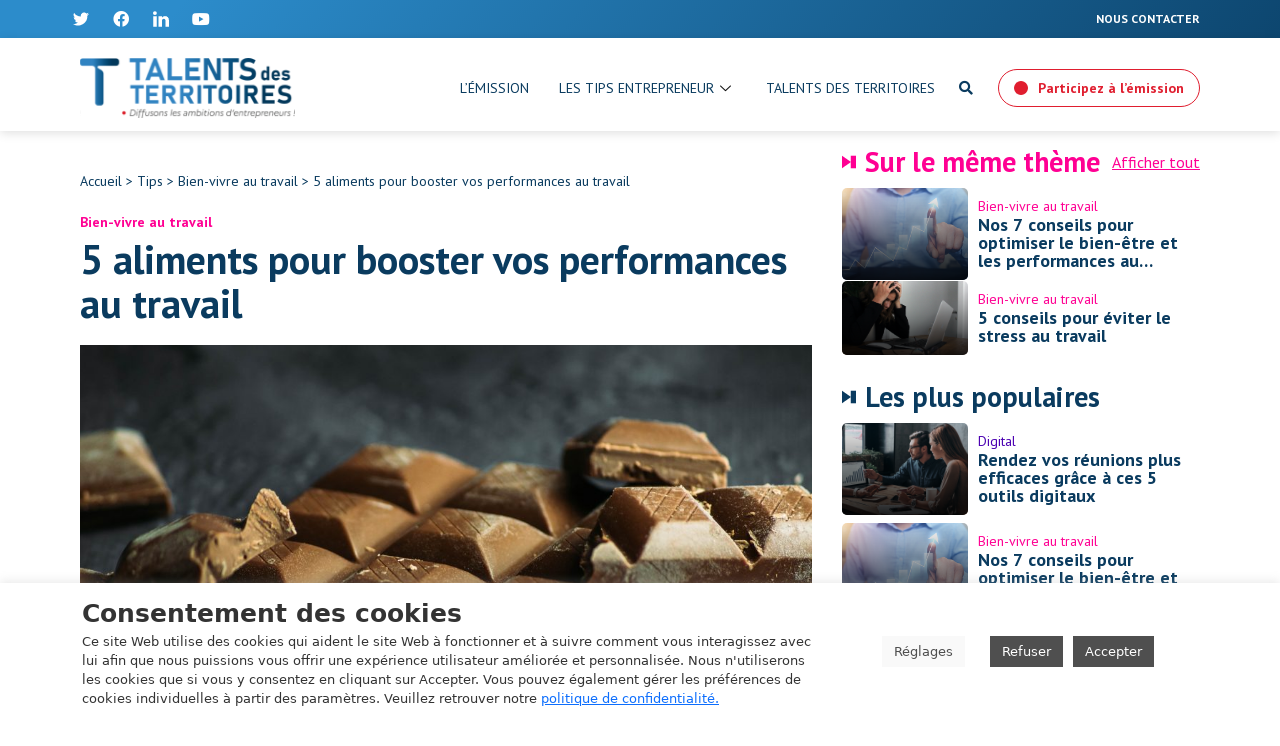

--- FILE ---
content_type: text/html; charset=UTF-8
request_url: https://www.talentsdesterritoires.fr/bien-vivre-au-travail/5-aliments-pour-booster-vos-performances-en-teletravail
body_size: 41514
content:
<!doctype html>
<html lang="fr-FR">
<head>
	<meta charset="UTF-8">
		<meta name="viewport" content="width=device-width, initial-scale=1">
	<link rel="profile" href="https://gmpg.org/xfn/11">
	<meta name='robots' content='index, follow, max-image-preview:large, max-snippet:-1, max-video-preview:-1' />

	<!-- This site is optimized with the Yoast SEO plugin v19.8 - https://yoast.com/wordpress/plugins/seo/ -->
	<title>5 aliments pour booster vos performances au travail</title>
	<meta name="description" content="Une alimentation adéquate peut accroître de 20% la productivité. Voici 5 aliments à rajouter sans attendre sur votre liste de course !" />
	<link rel="canonical" href="https://www.talentsdesterritoires.fr/bien-vivre-au-travail/5-aliments-pour-booster-vos-performances-en-teletravail" />
	<meta property="og:locale" content="fr_FR" />
	<meta property="og:type" content="article" />
	<meta property="og:title" content="5 aliments pour booster vos performances au travail" />
	<meta property="og:description" content="Une alimentation adéquate peut accroître de 20% la productivité. Voici 5 aliments à rajouter sans attendre sur votre liste de course !" />
	<meta property="og:url" content="https://www.talentsdesterritoires.fr/bien-vivre-au-travail/5-aliments-pour-booster-vos-performances-en-teletravail" />
	<meta property="og:site_name" content="Talents des territoires" />
	<meta property="article:published_time" content="2022-09-27T13:40:56+00:00" />
	<meta property="article:modified_time" content="2022-09-29T14:31:49+00:00" />
	<meta property="og:image" content="https://www.talentsdesterritoires.fr/wp-content/uploads/2022/09/tamas-pap-7NGZ0oCWTec-unsplash-scaled.jpg" />
	<meta property="og:image:width" content="2560" />
	<meta property="og:image:height" content="1709" />
	<meta property="og:image:type" content="image/jpeg" />
	<meta name="author" content="La rédaction" />
	<meta name="twitter:card" content="summary_large_image" />
	<meta name="twitter:label1" content="Écrit par" />
	<meta name="twitter:data1" content="La rédaction" />
	<script type="application/ld+json" class="yoast-schema-graph">{"@context":"https://schema.org","@graph":[{"@type":"WebPage","@id":"https://www.talentsdesterritoires.fr/bien-vivre-au-travail/5-aliments-pour-booster-vos-performances-en-teletravail","url":"https://www.talentsdesterritoires.fr/bien-vivre-au-travail/5-aliments-pour-booster-vos-performances-en-teletravail","name":"5 aliments pour booster vos performances au travail","isPartOf":{"@id":"https://www.talentsdesterritoires.fr/#website"},"primaryImageOfPage":{"@id":"https://www.talentsdesterritoires.fr/bien-vivre-au-travail/5-aliments-pour-booster-vos-performances-en-teletravail#primaryimage"},"image":{"@id":"https://www.talentsdesterritoires.fr/bien-vivre-au-travail/5-aliments-pour-booster-vos-performances-en-teletravail#primaryimage"},"thumbnailUrl":"https://www.talentsdesterritoires.fr/wp-content/uploads/2022/09/tamas-pap-7NGZ0oCWTec-unsplash-scaled.jpg","datePublished":"2022-09-27T13:40:56+00:00","dateModified":"2022-09-29T14:31:49+00:00","author":{"@id":"https://www.talentsdesterritoires.fr/#/schema/person/cdf1c8dcd4c82e40bc22357a8797000e"},"description":"Une alimentation adéquate peut accroître de 20% la productivité. Voici 5 aliments à rajouter sans attendre sur votre liste de course !","breadcrumb":{"@id":"https://www.talentsdesterritoires.fr/bien-vivre-au-travail/5-aliments-pour-booster-vos-performances-en-teletravail#breadcrumb"},"inLanguage":"fr-FR","potentialAction":[{"@type":"ReadAction","target":["https://www.talentsdesterritoires.fr/bien-vivre-au-travail/5-aliments-pour-booster-vos-performances-en-teletravail"]}]},{"@type":"ImageObject","inLanguage":"fr-FR","@id":"https://www.talentsdesterritoires.fr/bien-vivre-au-travail/5-aliments-pour-booster-vos-performances-en-teletravail#primaryimage","url":"https://www.talentsdesterritoires.fr/wp-content/uploads/2022/09/tamas-pap-7NGZ0oCWTec-unsplash-scaled.jpg","contentUrl":"https://www.talentsdesterritoires.fr/wp-content/uploads/2022/09/tamas-pap-7NGZ0oCWTec-unsplash-scaled.jpg","width":2560,"height":1709,"caption":"chocolat; aliment; concentration; productivité"},{"@type":"BreadcrumbList","@id":"https://www.talentsdesterritoires.fr/bien-vivre-au-travail/5-aliments-pour-booster-vos-performances-en-teletravail#breadcrumb","itemListElement":[{"@type":"ListItem","position":1,"name":"Accueil","item":"https://www.talentsdesterritoires.fr/"},{"@type":"ListItem","position":2,"name":"Tips","item":"https://www.talentsdesterritoires.fr/article/"},{"@type":"ListItem","position":3,"name":"Bien-vivre au travail","item":"https://www.talentsdesterritoires.fr/catégorie/bien-vivre-au-travail"},{"@type":"ListItem","position":4,"name":"5 aliments pour booster vos performances au travail"}]},{"@type":"WebSite","@id":"https://www.talentsdesterritoires.fr/#website","url":"https://www.talentsdesterritoires.fr/","name":"Talents des territoires","description":"Diffusons les ambitions d&#039;entrepreneurs !","potentialAction":[{"@type":"SearchAction","target":{"@type":"EntryPoint","urlTemplate":"https://www.talentsdesterritoires.fr/?s={search_term_string}"},"query-input":"required name=search_term_string"}],"inLanguage":"fr-FR"},{"@type":"Person","@id":"https://www.talentsdesterritoires.fr/#/schema/person/cdf1c8dcd4c82e40bc22357a8797000e","name":"La rédaction","image":{"@type":"ImageObject","inLanguage":"fr-FR","@id":"https://www.talentsdesterritoires.fr/#/schema/person/image/","url":"https://secure.gravatar.com/avatar/6a5f63cab2dc95b6e4c99b8131f1f2f36020b83a55e6ba127ab54a23235f3590?s=96&d=mm&r=g","contentUrl":"https://secure.gravatar.com/avatar/6a5f63cab2dc95b6e4c99b8131f1f2f36020b83a55e6ba127ab54a23235f3590?s=96&d=mm&r=g","caption":"La rédaction"}}]}</script>
	<!-- / Yoast SEO plugin. -->


<link rel="alternate" type="application/rss+xml" title="Talents des territoires &raquo; Flux" href="https://www.talentsdesterritoires.fr/feed" />
<link rel="alternate" type="application/rss+xml" title="Talents des territoires &raquo; Flux des commentaires" href="https://www.talentsdesterritoires.fr/comments/feed" />
<link rel="alternate" type="application/rss+xml" title="Talents des territoires &raquo; 5 aliments pour booster vos performances au travail Flux des commentaires" href="https://www.talentsdesterritoires.fr/bien-vivre-au-travail/5-aliments-pour-booster-vos-performances-en-teletravail/feed" />
<link rel="alternate" title="oEmbed (JSON)" type="application/json+oembed" href="https://www.talentsdesterritoires.fr/wp-json/oembed/1.0/embed?url=https%3A%2F%2Fwww.talentsdesterritoires.fr%2Fbien-vivre-au-travail%2F5-aliments-pour-booster-vos-performances-en-teletravail" />
<link rel="alternate" title="oEmbed (XML)" type="text/xml+oembed" href="https://www.talentsdesterritoires.fr/wp-json/oembed/1.0/embed?url=https%3A%2F%2Fwww.talentsdesterritoires.fr%2Fbien-vivre-au-travail%2F5-aliments-pour-booster-vos-performances-en-teletravail&#038;format=xml" />
		<!-- This site uses the Google Analytics by MonsterInsights plugin v9.11.1 - Using Analytics tracking - https://www.monsterinsights.com/ -->
							<script src="//www.googletagmanager.com/gtag/js?id=G-8SWYTM7DYZ"  data-cfasync="false" data-wpfc-render="false" async></script>
			<script type="text/plain" data-cli-class="cli-blocker-script"  data-cli-script-type="analytics" data-cli-block="true"  data-cli-element-position="head" data-cfasync="false" data-wpfc-render="false">
				var mi_version = '9.11.1';
				var mi_track_user = true;
				var mi_no_track_reason = '';
								var MonsterInsightsDefaultLocations = {"page_location":"https:\/\/www.talentsdesterritoires.fr\/bien-vivre-au-travail\/5-aliments-pour-booster-vos-performances-en-teletravail\/"};
								if ( typeof MonsterInsightsPrivacyGuardFilter === 'function' ) {
					var MonsterInsightsLocations = (typeof MonsterInsightsExcludeQuery === 'object') ? MonsterInsightsPrivacyGuardFilter( MonsterInsightsExcludeQuery ) : MonsterInsightsPrivacyGuardFilter( MonsterInsightsDefaultLocations );
				} else {
					var MonsterInsightsLocations = (typeof MonsterInsightsExcludeQuery === 'object') ? MonsterInsightsExcludeQuery : MonsterInsightsDefaultLocations;
				}

								var disableStrs = [
										'ga-disable-G-8SWYTM7DYZ',
									];

				/* Function to detect opted out users */
				function __gtagTrackerIsOptedOut() {
					for (var index = 0; index < disableStrs.length; index++) {
						if (document.cookie.indexOf(disableStrs[index] + '=true') > -1) {
							return true;
						}
					}

					return false;
				}

				/* Disable tracking if the opt-out cookie exists. */
				if (__gtagTrackerIsOptedOut()) {
					for (var index = 0; index < disableStrs.length; index++) {
						window[disableStrs[index]] = true;
					}
				}

				/* Opt-out function */
				function __gtagTrackerOptout() {
					for (var index = 0; index < disableStrs.length; index++) {
						document.cookie = disableStrs[index] + '=true; expires=Thu, 31 Dec 2099 23:59:59 UTC; path=/';
						window[disableStrs[index]] = true;
					}
				}

				if ('undefined' === typeof gaOptout) {
					function gaOptout() {
						__gtagTrackerOptout();
					}
				}
								window.dataLayer = window.dataLayer || [];

				window.MonsterInsightsDualTracker = {
					helpers: {},
					trackers: {},
				};
				if (mi_track_user) {
					function __gtagDataLayer() {
						dataLayer.push(arguments);
					}

					function __gtagTracker(type, name, parameters) {
						if (!parameters) {
							parameters = {};
						}

						if (parameters.send_to) {
							__gtagDataLayer.apply(null, arguments);
							return;
						}

						if (type === 'event') {
														parameters.send_to = monsterinsights_frontend.v4_id;
							var hookName = name;
							if (typeof parameters['event_category'] !== 'undefined') {
								hookName = parameters['event_category'] + ':' + name;
							}

							if (typeof MonsterInsightsDualTracker.trackers[hookName] !== 'undefined') {
								MonsterInsightsDualTracker.trackers[hookName](parameters);
							} else {
								__gtagDataLayer('event', name, parameters);
							}
							
						} else {
							__gtagDataLayer.apply(null, arguments);
						}
					}

					__gtagTracker('js', new Date());
					__gtagTracker('set', {
						'developer_id.dZGIzZG': true,
											});
					if ( MonsterInsightsLocations.page_location ) {
						__gtagTracker('set', MonsterInsightsLocations);
					}
										__gtagTracker('config', 'G-8SWYTM7DYZ', {"forceSSL":"true","link_attribution":"true"} );
										window.gtag = __gtagTracker;										(function () {
						/* https://developers.google.com/analytics/devguides/collection/analyticsjs/ */
						/* ga and __gaTracker compatibility shim. */
						var noopfn = function () {
							return null;
						};
						var newtracker = function () {
							return new Tracker();
						};
						var Tracker = function () {
							return null;
						};
						var p = Tracker.prototype;
						p.get = noopfn;
						p.set = noopfn;
						p.send = function () {
							var args = Array.prototype.slice.call(arguments);
							args.unshift('send');
							__gaTracker.apply(null, args);
						};
						var __gaTracker = function () {
							var len = arguments.length;
							if (len === 0) {
								return;
							}
							var f = arguments[len - 1];
							if (typeof f !== 'object' || f === null || typeof f.hitCallback !== 'function') {
								if ('send' === arguments[0]) {
									var hitConverted, hitObject = false, action;
									if ('event' === arguments[1]) {
										if ('undefined' !== typeof arguments[3]) {
											hitObject = {
												'eventAction': arguments[3],
												'eventCategory': arguments[2],
												'eventLabel': arguments[4],
												'value': arguments[5] ? arguments[5] : 1,
											}
										}
									}
									if ('pageview' === arguments[1]) {
										if ('undefined' !== typeof arguments[2]) {
											hitObject = {
												'eventAction': 'page_view',
												'page_path': arguments[2],
											}
										}
									}
									if (typeof arguments[2] === 'object') {
										hitObject = arguments[2];
									}
									if (typeof arguments[5] === 'object') {
										Object.assign(hitObject, arguments[5]);
									}
									if ('undefined' !== typeof arguments[1].hitType) {
										hitObject = arguments[1];
										if ('pageview' === hitObject.hitType) {
											hitObject.eventAction = 'page_view';
										}
									}
									if (hitObject) {
										action = 'timing' === arguments[1].hitType ? 'timing_complete' : hitObject.eventAction;
										hitConverted = mapArgs(hitObject);
										__gtagTracker('event', action, hitConverted);
									}
								}
								return;
							}

							function mapArgs(args) {
								var arg, hit = {};
								var gaMap = {
									'eventCategory': 'event_category',
									'eventAction': 'event_action',
									'eventLabel': 'event_label',
									'eventValue': 'event_value',
									'nonInteraction': 'non_interaction',
									'timingCategory': 'event_category',
									'timingVar': 'name',
									'timingValue': 'value',
									'timingLabel': 'event_label',
									'page': 'page_path',
									'location': 'page_location',
									'title': 'page_title',
									'referrer' : 'page_referrer',
								};
								for (arg in args) {
																		if (!(!args.hasOwnProperty(arg) || !gaMap.hasOwnProperty(arg))) {
										hit[gaMap[arg]] = args[arg];
									} else {
										hit[arg] = args[arg];
									}
								}
								return hit;
							}

							try {
								f.hitCallback();
							} catch (ex) {
							}
						};
						__gaTracker.create = newtracker;
						__gaTracker.getByName = newtracker;
						__gaTracker.getAll = function () {
							return [];
						};
						__gaTracker.remove = noopfn;
						__gaTracker.loaded = true;
						window['__gaTracker'] = __gaTracker;
					})();
									} else {
										console.log("");
					(function () {
						function __gtagTracker() {
							return null;
						}

						window['__gtagTracker'] = __gtagTracker;
						window['gtag'] = __gtagTracker;
					})();
									}
			</script>
							<!-- / Google Analytics by MonsterInsights -->
		<style id='wp-img-auto-sizes-contain-inline-css'>
img:is([sizes=auto i],[sizes^="auto," i]){contain-intrinsic-size:3000px 1500px}
/*# sourceURL=wp-img-auto-sizes-contain-inline-css */
</style>
<style id='wp-emoji-styles-inline-css'>

	img.wp-smiley, img.emoji {
		display: inline !important;
		border: none !important;
		box-shadow: none !important;
		height: 1em !important;
		width: 1em !important;
		margin: 0 0.07em !important;
		vertical-align: -0.1em !important;
		background: none !important;
		padding: 0 !important;
	}
/*# sourceURL=wp-emoji-styles-inline-css */
</style>
<link rel='stylesheet' id='wp-block-library-css' href='https://www.talentsdesterritoires.fr/wp-includes/css/dist/block-library/style.min.css?ver=6.9' media='all' />
<style id='global-styles-inline-css'>
:root{--wp--preset--aspect-ratio--square: 1;--wp--preset--aspect-ratio--4-3: 4/3;--wp--preset--aspect-ratio--3-4: 3/4;--wp--preset--aspect-ratio--3-2: 3/2;--wp--preset--aspect-ratio--2-3: 2/3;--wp--preset--aspect-ratio--16-9: 16/9;--wp--preset--aspect-ratio--9-16: 9/16;--wp--preset--color--black: #000000;--wp--preset--color--cyan-bluish-gray: #abb8c3;--wp--preset--color--white: #ffffff;--wp--preset--color--pale-pink: #f78da7;--wp--preset--color--vivid-red: #cf2e2e;--wp--preset--color--luminous-vivid-orange: #ff6900;--wp--preset--color--luminous-vivid-amber: #fcb900;--wp--preset--color--light-green-cyan: #7bdcb5;--wp--preset--color--vivid-green-cyan: #00d084;--wp--preset--color--pale-cyan-blue: #8ed1fc;--wp--preset--color--vivid-cyan-blue: #0693e3;--wp--preset--color--vivid-purple: #9b51e0;--wp--preset--gradient--vivid-cyan-blue-to-vivid-purple: linear-gradient(135deg,rgb(6,147,227) 0%,rgb(155,81,224) 100%);--wp--preset--gradient--light-green-cyan-to-vivid-green-cyan: linear-gradient(135deg,rgb(122,220,180) 0%,rgb(0,208,130) 100%);--wp--preset--gradient--luminous-vivid-amber-to-luminous-vivid-orange: linear-gradient(135deg,rgb(252,185,0) 0%,rgb(255,105,0) 100%);--wp--preset--gradient--luminous-vivid-orange-to-vivid-red: linear-gradient(135deg,rgb(255,105,0) 0%,rgb(207,46,46) 100%);--wp--preset--gradient--very-light-gray-to-cyan-bluish-gray: linear-gradient(135deg,rgb(238,238,238) 0%,rgb(169,184,195) 100%);--wp--preset--gradient--cool-to-warm-spectrum: linear-gradient(135deg,rgb(74,234,220) 0%,rgb(151,120,209) 20%,rgb(207,42,186) 40%,rgb(238,44,130) 60%,rgb(251,105,98) 80%,rgb(254,248,76) 100%);--wp--preset--gradient--blush-light-purple: linear-gradient(135deg,rgb(255,206,236) 0%,rgb(152,150,240) 100%);--wp--preset--gradient--blush-bordeaux: linear-gradient(135deg,rgb(254,205,165) 0%,rgb(254,45,45) 50%,rgb(107,0,62) 100%);--wp--preset--gradient--luminous-dusk: linear-gradient(135deg,rgb(255,203,112) 0%,rgb(199,81,192) 50%,rgb(65,88,208) 100%);--wp--preset--gradient--pale-ocean: linear-gradient(135deg,rgb(255,245,203) 0%,rgb(182,227,212) 50%,rgb(51,167,181) 100%);--wp--preset--gradient--electric-grass: linear-gradient(135deg,rgb(202,248,128) 0%,rgb(113,206,126) 100%);--wp--preset--gradient--midnight: linear-gradient(135deg,rgb(2,3,129) 0%,rgb(40,116,252) 100%);--wp--preset--font-size--small: 13px;--wp--preset--font-size--medium: 20px;--wp--preset--font-size--large: 36px;--wp--preset--font-size--x-large: 42px;--wp--preset--spacing--20: 0.44rem;--wp--preset--spacing--30: 0.67rem;--wp--preset--spacing--40: 1rem;--wp--preset--spacing--50: 1.5rem;--wp--preset--spacing--60: 2.25rem;--wp--preset--spacing--70: 3.38rem;--wp--preset--spacing--80: 5.06rem;--wp--preset--shadow--natural: 6px 6px 9px rgba(0, 0, 0, 0.2);--wp--preset--shadow--deep: 12px 12px 50px rgba(0, 0, 0, 0.4);--wp--preset--shadow--sharp: 6px 6px 0px rgba(0, 0, 0, 0.2);--wp--preset--shadow--outlined: 6px 6px 0px -3px rgb(255, 255, 255), 6px 6px rgb(0, 0, 0);--wp--preset--shadow--crisp: 6px 6px 0px rgb(0, 0, 0);}:where(.is-layout-flex){gap: 0.5em;}:where(.is-layout-grid){gap: 0.5em;}body .is-layout-flex{display: flex;}.is-layout-flex{flex-wrap: wrap;align-items: center;}.is-layout-flex > :is(*, div){margin: 0;}body .is-layout-grid{display: grid;}.is-layout-grid > :is(*, div){margin: 0;}:where(.wp-block-columns.is-layout-flex){gap: 2em;}:where(.wp-block-columns.is-layout-grid){gap: 2em;}:where(.wp-block-post-template.is-layout-flex){gap: 1.25em;}:where(.wp-block-post-template.is-layout-grid){gap: 1.25em;}.has-black-color{color: var(--wp--preset--color--black) !important;}.has-cyan-bluish-gray-color{color: var(--wp--preset--color--cyan-bluish-gray) !important;}.has-white-color{color: var(--wp--preset--color--white) !important;}.has-pale-pink-color{color: var(--wp--preset--color--pale-pink) !important;}.has-vivid-red-color{color: var(--wp--preset--color--vivid-red) !important;}.has-luminous-vivid-orange-color{color: var(--wp--preset--color--luminous-vivid-orange) !important;}.has-luminous-vivid-amber-color{color: var(--wp--preset--color--luminous-vivid-amber) !important;}.has-light-green-cyan-color{color: var(--wp--preset--color--light-green-cyan) !important;}.has-vivid-green-cyan-color{color: var(--wp--preset--color--vivid-green-cyan) !important;}.has-pale-cyan-blue-color{color: var(--wp--preset--color--pale-cyan-blue) !important;}.has-vivid-cyan-blue-color{color: var(--wp--preset--color--vivid-cyan-blue) !important;}.has-vivid-purple-color{color: var(--wp--preset--color--vivid-purple) !important;}.has-black-background-color{background-color: var(--wp--preset--color--black) !important;}.has-cyan-bluish-gray-background-color{background-color: var(--wp--preset--color--cyan-bluish-gray) !important;}.has-white-background-color{background-color: var(--wp--preset--color--white) !important;}.has-pale-pink-background-color{background-color: var(--wp--preset--color--pale-pink) !important;}.has-vivid-red-background-color{background-color: var(--wp--preset--color--vivid-red) !important;}.has-luminous-vivid-orange-background-color{background-color: var(--wp--preset--color--luminous-vivid-orange) !important;}.has-luminous-vivid-amber-background-color{background-color: var(--wp--preset--color--luminous-vivid-amber) !important;}.has-light-green-cyan-background-color{background-color: var(--wp--preset--color--light-green-cyan) !important;}.has-vivid-green-cyan-background-color{background-color: var(--wp--preset--color--vivid-green-cyan) !important;}.has-pale-cyan-blue-background-color{background-color: var(--wp--preset--color--pale-cyan-blue) !important;}.has-vivid-cyan-blue-background-color{background-color: var(--wp--preset--color--vivid-cyan-blue) !important;}.has-vivid-purple-background-color{background-color: var(--wp--preset--color--vivid-purple) !important;}.has-black-border-color{border-color: var(--wp--preset--color--black) !important;}.has-cyan-bluish-gray-border-color{border-color: var(--wp--preset--color--cyan-bluish-gray) !important;}.has-white-border-color{border-color: var(--wp--preset--color--white) !important;}.has-pale-pink-border-color{border-color: var(--wp--preset--color--pale-pink) !important;}.has-vivid-red-border-color{border-color: var(--wp--preset--color--vivid-red) !important;}.has-luminous-vivid-orange-border-color{border-color: var(--wp--preset--color--luminous-vivid-orange) !important;}.has-luminous-vivid-amber-border-color{border-color: var(--wp--preset--color--luminous-vivid-amber) !important;}.has-light-green-cyan-border-color{border-color: var(--wp--preset--color--light-green-cyan) !important;}.has-vivid-green-cyan-border-color{border-color: var(--wp--preset--color--vivid-green-cyan) !important;}.has-pale-cyan-blue-border-color{border-color: var(--wp--preset--color--pale-cyan-blue) !important;}.has-vivid-cyan-blue-border-color{border-color: var(--wp--preset--color--vivid-cyan-blue) !important;}.has-vivid-purple-border-color{border-color: var(--wp--preset--color--vivid-purple) !important;}.has-vivid-cyan-blue-to-vivid-purple-gradient-background{background: var(--wp--preset--gradient--vivid-cyan-blue-to-vivid-purple) !important;}.has-light-green-cyan-to-vivid-green-cyan-gradient-background{background: var(--wp--preset--gradient--light-green-cyan-to-vivid-green-cyan) !important;}.has-luminous-vivid-amber-to-luminous-vivid-orange-gradient-background{background: var(--wp--preset--gradient--luminous-vivid-amber-to-luminous-vivid-orange) !important;}.has-luminous-vivid-orange-to-vivid-red-gradient-background{background: var(--wp--preset--gradient--luminous-vivid-orange-to-vivid-red) !important;}.has-very-light-gray-to-cyan-bluish-gray-gradient-background{background: var(--wp--preset--gradient--very-light-gray-to-cyan-bluish-gray) !important;}.has-cool-to-warm-spectrum-gradient-background{background: var(--wp--preset--gradient--cool-to-warm-spectrum) !important;}.has-blush-light-purple-gradient-background{background: var(--wp--preset--gradient--blush-light-purple) !important;}.has-blush-bordeaux-gradient-background{background: var(--wp--preset--gradient--blush-bordeaux) !important;}.has-luminous-dusk-gradient-background{background: var(--wp--preset--gradient--luminous-dusk) !important;}.has-pale-ocean-gradient-background{background: var(--wp--preset--gradient--pale-ocean) !important;}.has-electric-grass-gradient-background{background: var(--wp--preset--gradient--electric-grass) !important;}.has-midnight-gradient-background{background: var(--wp--preset--gradient--midnight) !important;}.has-small-font-size{font-size: var(--wp--preset--font-size--small) !important;}.has-medium-font-size{font-size: var(--wp--preset--font-size--medium) !important;}.has-large-font-size{font-size: var(--wp--preset--font-size--large) !important;}.has-x-large-font-size{font-size: var(--wp--preset--font-size--x-large) !important;}
/*# sourceURL=global-styles-inline-css */
</style>

<style id='classic-theme-styles-inline-css'>
/*! This file is auto-generated */
.wp-block-button__link{color:#fff;background-color:#32373c;border-radius:9999px;box-shadow:none;text-decoration:none;padding:calc(.667em + 2px) calc(1.333em + 2px);font-size:1.125em}.wp-block-file__button{background:#32373c;color:#fff;text-decoration:none}
/*# sourceURL=/wp-includes/css/classic-themes.min.css */
</style>
<link rel='stylesheet' id='cookie-law-info-css' href='https://www.talentsdesterritoires.fr/wp-content/plugins/cookie-law-info/legacy/public/css/cookie-law-info-public.css?ver=3.0.3' media='all' />
<link rel='stylesheet' id='cookie-law-info-gdpr-css' href='https://www.talentsdesterritoires.fr/wp-content/plugins/cookie-law-info/legacy/public/css/cookie-law-info-gdpr.css?ver=3.0.3' media='all' />
<link rel='stylesheet' id='search-filter-plugin-styles-css' href='https://www.talentsdesterritoires.fr/wp-content/plugins/search-filter-pro/public/assets/css/search-filter.min.css?ver=2.5.12' media='all' />
<link rel='stylesheet' id='hello-elementor-css' href='https://www.talentsdesterritoires.fr/wp-content/themes/hello-elementor/style.min.css?ver=2.6.1' media='all' />
<link rel='stylesheet' id='hello-elementor-theme-style-css' href='https://www.talentsdesterritoires.fr/wp-content/themes/hello-elementor/theme.min.css?ver=2.6.1' media='all' />
<link rel='stylesheet' id='elementor-frontend-css' href='https://www.talentsdesterritoires.fr/wp-content/plugins/elementor/assets/css/frontend-lite.min.css?ver=3.7.8' media='all' />
<link rel='stylesheet' id='elementor-post-4-css' href='https://www.talentsdesterritoires.fr/wp-content/uploads/elementor/css/post-4.css?ver=1664884832' media='all' />
<link rel='stylesheet' id='elementor-icons-css' href='https://www.talentsdesterritoires.fr/wp-content/plugins/elementor/assets/lib/eicons/css/elementor-icons.min.css?ver=5.16.0' media='all' />
<link rel='stylesheet' id='dce-style-css' href='https://www.talentsdesterritoires.fr/wp-content/plugins/dynamic-content-for-elementor/assets/css/style.min.css?ver=2.6.3' media='all' />
<link rel='stylesheet' id='dashicons-css' href='https://www.talentsdesterritoires.fr/wp-includes/css/dashicons.min.css?ver=6.9' media='all' />
<link rel='stylesheet' id='elementor-pro-css' href='https://www.talentsdesterritoires.fr/wp-content/plugins/elementor-pro/assets/css/frontend-lite.min.css?ver=3.7.7' media='all' />
<link rel='stylesheet' id='elementor-global-css' href='https://www.talentsdesterritoires.fr/wp-content/uploads/elementor/css/global.css?ver=1664884840' media='all' />
<link rel='stylesheet' id='elementor-post-34-css' href='https://www.talentsdesterritoires.fr/wp-content/uploads/elementor/css/post-34.css?ver=1664884982' media='all' />
<link rel='stylesheet' id='elementor-post-285-css' href='https://www.talentsdesterritoires.fr/wp-content/uploads/elementor/css/post-285.css?ver=1664884831' media='all' />
<link rel='stylesheet' id='elementor-post-500-css' href='https://www.talentsdesterritoires.fr/wp-content/uploads/elementor/css/post-500.css?ver=1664884863' media='all' />
<link rel='stylesheet' id='elementor-post-665-css' href='https://www.talentsdesterritoires.fr/wp-content/uploads/elementor/css/post-665.css?ver=1664884831' media='all' />
<link rel='stylesheet' id='elementor-icons-ekiticons-css' href='https://www.talentsdesterritoires.fr/wp-content/plugins/elementskit-lite/modules/elementskit-icon-pack/assets/css/ekiticons.css?ver=2.7.2' media='all' />
<link rel='stylesheet' id='hello-elementor-child-style-css' href='https://www.talentsdesterritoires.fr/wp-content/themes/hello-theme-child-master/style.css?ver=1.0.0' media='all' />
<link rel='stylesheet' id='ekit-widget-styles-css' href='https://www.talentsdesterritoires.fr/wp-content/plugins/elementskit-lite/widgets/init/assets/css/widget-styles.css?ver=2.7.2' media='all' />
<link rel='stylesheet' id='ekit-responsive-css' href='https://www.talentsdesterritoires.fr/wp-content/plugins/elementskit-lite/widgets/init/assets/css/responsive.css?ver=2.7.2' media='all' />
<link rel='stylesheet' id='google-fonts-1-css' href='https://fonts.googleapis.com/css?family=Roboto%3A100%2C100italic%2C200%2C200italic%2C300%2C300italic%2C400%2C400italic%2C500%2C500italic%2C600%2C600italic%2C700%2C700italic%2C800%2C800italic%2C900%2C900italic%7CRoboto+Slab%3A100%2C100italic%2C200%2C200italic%2C300%2C300italic%2C400%2C400italic%2C500%2C500italic%2C600%2C600italic%2C700%2C700italic%2C800%2C800italic%2C900%2C900italic%7CPT+Sans%3A100%2C100italic%2C200%2C200italic%2C300%2C300italic%2C400%2C400italic%2C500%2C500italic%2C600%2C600italic%2C700%2C700italic%2C800%2C800italic%2C900%2C900italic%7CPT+Serif%3A100%2C100italic%2C200%2C200italic%2C300%2C300italic%2C400%2C400italic%2C500%2C500italic%2C600%2C600italic%2C700%2C700italic%2C800%2C800italic%2C900%2C900italic&#038;display=auto&#038;ver=6.9' media='all' />
<link rel='stylesheet' id='elementor-icons-shared-0-css' href='https://www.talentsdesterritoires.fr/wp-content/plugins/elementor/assets/lib/font-awesome/css/fontawesome.min.css?ver=5.15.3' media='all' />
<link rel='stylesheet' id='elementor-icons-fa-brands-css' href='https://www.talentsdesterritoires.fr/wp-content/plugins/elementor/assets/lib/font-awesome/css/brands.min.css?ver=5.15.3' media='all' />
<link rel='stylesheet' id='elementor-icons-fa-solid-css' href='https://www.talentsdesterritoires.fr/wp-content/plugins/elementor/assets/lib/font-awesome/css/solid.min.css?ver=5.15.3' media='all' />
<script type="text/plain" data-cli-class="cli-blocker-script"  data-cli-script-type="analytics" data-cli-block="true"  data-cli-element-position="head" src="https://www.talentsdesterritoires.fr/wp-content/plugins/google-analytics-for-wordpress/assets/js/frontend-gtag.min.js?ver=9.11.1" id="monsterinsights-frontend-script-js" async data-wp-strategy="async"></script>
<script data-cfasync="false" data-wpfc-render="false" id='monsterinsights-frontend-script-js-extra'>var monsterinsights_frontend = {"js_events_tracking":"true","download_extensions":"doc,pdf,ppt,zip,xls,docx,pptx,xlsx","inbound_paths":"[{\"path\":\"\\\/go\\\/\",\"label\":\"affiliate\"},{\"path\":\"\\\/recommend\\\/\",\"label\":\"affiliate\"}]","home_url":"https:\/\/www.talentsdesterritoires.fr","hash_tracking":"false","v4_id":"G-8SWYTM7DYZ"};</script>
<script src="https://www.talentsdesterritoires.fr/wp-includes/js/jquery/jquery.min.js?ver=3.7.1" id="jquery-core-js"></script>
<script src="https://www.talentsdesterritoires.fr/wp-includes/js/jquery/jquery-migrate.min.js?ver=3.4.1" id="jquery-migrate-js"></script>
<script id="cookie-law-info-js-extra">
var Cli_Data = {"nn_cookie_ids":["_ga","CookieLawInfoConsent","cookielawinfo-checkbox-advertisement","elementor","_ga_8SWYTM7DYZ"],"cookielist":[],"non_necessary_cookies":{"necessary":["CookieLawInfoConsent","elementor"],"analytics":["_ga","_ga_8SWYTM7DYZ"]},"ccpaEnabled":"","ccpaRegionBased":"","ccpaBarEnabled":"","strictlyEnabled":["necessary","obligatoire"],"ccpaType":"gdpr","js_blocking":"1","custom_integration":"","triggerDomRefresh":"","secure_cookies":""};
var cli_cookiebar_settings = {"animate_speed_hide":"500","animate_speed_show":"500","background":"#FFF","border":"#b1a6a6c2","border_on":"","button_1_button_colour":"#4f4f4f","button_1_button_hover":"#3f3f3f","button_1_link_colour":"#fff","button_1_as_button":"1","button_1_new_win":"","button_2_button_colour":"#333","button_2_button_hover":"#292929","button_2_link_colour":"#444","button_2_as_button":"","button_2_hidebar":"","button_3_button_colour":"#4f4f4f","button_3_button_hover":"#3f3f3f","button_3_link_colour":"#ffffff","button_3_as_button":"1","button_3_new_win":"","button_4_button_colour":"#f9f9f9","button_4_button_hover":"#c7c7c7","button_4_link_colour":"#4f4f4f","button_4_as_button":"1","button_7_button_colour":"#61a229","button_7_button_hover":"#4e8221","button_7_link_colour":"#fff","button_7_as_button":"1","button_7_new_win":"","font_family":"inherit","header_fix":"","notify_animate_hide":"1","notify_animate_show":"","notify_div_id":"#cookie-law-info-bar","notify_position_horizontal":"right","notify_position_vertical":"bottom","scroll_close":"","scroll_close_reload":"","accept_close_reload":"","reject_close_reload":"","showagain_tab":"","showagain_background":"#fff","showagain_border":"#000","showagain_div_id":"#cookie-law-info-again","showagain_x_position":"100px","text":"#333333","show_once_yn":"","show_once":"10000","logging_on":"","as_popup":"","popup_overlay":"1","bar_heading_text":"","cookie_bar_as":"banner","popup_showagain_position":"bottom-right","widget_position":"left"};
var log_object = {"ajax_url":"https://www.talentsdesterritoires.fr/wp-admin/admin-ajax.php"};
//# sourceURL=cookie-law-info-js-extra
</script>
<script src="https://www.talentsdesterritoires.fr/wp-content/plugins/cookie-law-info/legacy/public/js/cookie-law-info-public.js?ver=3.0.3" id="cookie-law-info-js"></script>
<script id="search-filter-plugin-build-js-extra">
var SF_LDATA = {"ajax_url":"https://www.talentsdesterritoires.fr/wp-admin/admin-ajax.php","home_url":"https://www.talentsdesterritoires.fr/","extensions":[]};
//# sourceURL=search-filter-plugin-build-js-extra
</script>
<script src="https://www.talentsdesterritoires.fr/wp-content/plugins/search-filter-pro/public/assets/js/search-filter-build.min.js?ver=2.5.12" id="search-filter-plugin-build-js"></script>
<script src="https://www.talentsdesterritoires.fr/wp-content/plugins/search-filter-pro/public/assets/js/chosen.jquery.min.js?ver=2.5.12" id="search-filter-plugin-chosen-js"></script>
<link rel="https://api.w.org/" href="https://www.talentsdesterritoires.fr/wp-json/" /><link rel="alternate" title="JSON" type="application/json" href="https://www.talentsdesterritoires.fr/wp-json/wp/v2/posts/989" /><link rel="EditURI" type="application/rsd+xml" title="RSD" href="https://www.talentsdesterritoires.fr/xmlrpc.php?rsd" />
<meta name="generator" content="WordPress 6.9" />
<link rel='shortlink' href='https://www.talentsdesterritoires.fr/?p=989' />
<link href="https://cdn.jsdelivr.net/npm/bootstrap@5.2.0-beta1/dist/css/bootstrap.min.css" rel="stylesheet" integrity="sha384-0evHe/X+R7YkIZDRvuzKMRqM+OrBnVFBL6DOitfPri4tjfHxaWutUpFmBp4vmVor" crossorigin="anonymous">


<script>
	jQuery(document).ready(function($){

		
	
     $(".cat-color:contains(RH)").addClass("j-color");
		 $(".cat-color:contains(Marketing)").addClass("b-color");
		$(".cat-color:contains(RSE)").addClass("g-color");
		$(".cat-color:contains(Digital)").addClass("v-color");
		$(".cat-color:contains(travail)").addClass("r-color");
		
		 $(".titre-cat a:contains(RH)").addClass("j-color");
		 $(".titre-cat a:contains(Marketing)").addClass("b-color");
		$(".titre-cat a:contains(RSE)").addClass("g-color");
		$(".titre-cat a:contains(Digital)").addClass("v-color");
		$(".titre-cat a:contains(travail)").addClass("r-color");
		});
	</script>
<link rel="icon" href="https://www.talentsdesterritoires.fr/wp-content/uploads/2022/09/cropped-talent-32x32.png" sizes="32x32" />
<link rel="icon" href="https://www.talentsdesterritoires.fr/wp-content/uploads/2022/09/cropped-talent-192x192.png" sizes="192x192" />
<link rel="apple-touch-icon" href="https://www.talentsdesterritoires.fr/wp-content/uploads/2022/09/cropped-talent-180x180.png" />
<meta name="msapplication-TileImage" content="https://www.talentsdesterritoires.fr/wp-content/uploads/2022/09/cropped-talent-270x270.png" />
<style id='custom-css-pro'>html,
body{
width:100%;
overflow-x:hidden;
}

   .embed-container { 
        position: relative; 
        padding-bottom: 56.25%;
        overflow: hidden;
        max-width: 100%;
        height: auto;
    } 

    .embed-container iframe,
    .embed-container object,
    .embed-container embed { 
        position: absolute;
        top: 0;
        left: 0;
        width: 100%;
        height: 100%;
    }
    
    
h2.sous-titre-article {
    color: #0A3B5F;
    font-family: 'PT Sans';
    font-weight: bold;
    font-size: 22px;
    margin-bottom: 45px;
}


.texte-article  {
    color: #0A3B5F;
    font-weight: 400;
    font-size: 16px;
    line-height: 28px;
    font-family: 'PT Serif';
}


h3.titrge-article {
    color: #0A3B5F;
    font-family: 'PT Sans';
    font-weight: bold;
    font-size: 22px;
    
    margin-top: 20px;
}

.credit-image {
    text-align: right;
    font-size: 12px;
    color: #919191;
    font-family: 'PT Sans';
}

.credit-image {
    text-align: right;
    font-size: 12px;
    color: #919191;
    font-family: 'PT Sans';
}
.embed-container  {
margin-bottom: 20px;
}
.lien-article {
    color: #0A3B5F;
    font-family: 'PT Sans';
    font-weight: bold;
    font-size: 22px;
    margin-bottom: 20px;
}

img.petite-image {
    object-fit: cover;
    width: 100%;
    height: 100%;
    object-position: center;
}

.image2fixe {
    margin-bottom: 40px;
    height: 200px;
}

.listintop.elementor-widget .elementor-icon-list-item {
    align-items: start !important;
}


.listintop span.elementor-icon-list-icon {
    top: 10px;
    position: relative;
}

.animatebck .elementor-widget-wrap.elementor-element-populated {
    background-size: 100% !important;
}

.sectionahover:hover  .animatebck {
    display: none !important;
    

}

/* ANIMATION */
.dce-dynamic-posts-collection .emission:hover 
.animatebck .elementor-widget-wrap.elementor-element-populated {
    background-size: 110% !important;
    transition-duration: 0.5s;
     -webkit-transition: 0.5s;
    -moz-transition: 0.5s;
    -o-transition: 0.5s;
    transition: 0.5s;
    animation-timing-function: ease;
}

span.cat-color.j-color a {
    color: #FFA700;
}

span.cat-color.r-color a {
    color: #FF0093;
}

span.cat-color.g-color a {
    color: #22C962;
}

span.cat-color.v-color a {
    color: #4B00B2;
}


span.cat-color.b-color a {
    color: #2C8CCB;
}


.j-color {
    color: #FFA700 !important;
}
.r-color {
    color: #FF0093 !important;
}

.g-color {
    color: #22C962 !important;
}

.v-color {
    color: #4B00B2 !important; 
}


.b-color {
    color: #2C8CCB !important;
}


.sub-menu li a {
    font-size: 11px !important;
    padding: 5px;
    color: black !important;
    text-transform: capitalize !important;
}

li.sf-field-taxonomy-categorie_emission ul {
    padding: 0;
    font-family: 'PT Serif';
    color: #25405d;
    font-weight: 500;
}



.menu-item-49 .active:before {
    content: '';
    background-image: url('/wp-content/uploads/2022/07/Ellipse-1.svg');
    height: 18px;
    width : 18px;
    background-repeat : no-repeat;
    background-position: center;
    position: relative;
    right: 4px;
}


.menu-item-48 .active:before {
    content: '';
    background-image: url('/wp-content/uploads/2022/07/Groupe-158.svg');
    height: 18px;
    width : 18px;
    background-repeat : no-repeat;
    background-position: center;
    position: relative;
    right: 4px;
}

.grosbtn svg {
    
    position: relative;
    top: -1.5px;
    
}

.cat-color {
    font-size: 14px !important;
    font-weight: bold ;
}

.newsletter-module .elementor-field-type-acceptance {
    order: 1;
}




@media screen and (max-width: 768px) {
 span.mobilenope {
  display: none;   
 }
 }
 
 h4.titrge-article {
    margin-top: 20px;
    color: #0A3B5F;
    font-family: 'PT Sans';
    font-weight: bold;
    font-size: 22px;
}


span.cat-color.tipsidebar {
    font-weight: 400;
}

.col-md-8.contentCookies {
    text-align: left;
}

.titleCookies {
    font-size: 25px;
    font-weight: 600;
}

.textCookies {
    font-size: 13px;
}

li.sf-field-taxonomy-categorie_emission input {
    display: none;
}


li .sf-option-active label {
    border: 1px solid #e01d2f;
    padding: 3px 12px;
    color: white;
    background-color: #e01d2f;
    border-radius: 5px;
}


.sf-field-taxonomy-categorie_emission li label {
    border: 1px solid white;
    padding: 3px 12px;
    border-radius: 5px;
    cursor: pointer;
}


.sf-field-taxonomy-categorie_emission li label:hover {
    border: 1px solid #e01d2f;
    padding: 3px 12px;
    color: white;
    background-color: #e01d2f;
    border-radius: 5px;
    cursor: pointer;
    transition-duration : 0.3s;
}

.grecaptcha-badge {
    display: none !important;
}

.elementor-message.elementor-message-success {
    color: white;
    font-size: 12px;
    font-family: 'PT Sans';
}



#contactform .elementor-message.elementor-message-success {
    color: black !important;

}</style><noscript><style id="rocket-lazyload-nojs-css">.rll-youtube-player, [data-lazy-src]{display:none !important;}</style></noscript><link rel='stylesheet' id='dce-dynamic-visibility-css' href='https://www.talentsdesterritoires.fr/wp-content/plugins/dynamic-content-for-elementor/assets/css/dynamic-visibility.min.css?ver=2.6.3' media='all' />
<link rel='stylesheet' id='elementor-post-753-css' href='https://www.talentsdesterritoires.fr/wp-content/uploads/elementor/css/post-753.css?ver=1664884831' media='all' />
<link rel='stylesheet' id='elementor-post-180-css' href='https://www.talentsdesterritoires.fr/wp-content/uploads/elementor/css/post-180.css?ver=1664884848' media='all' />
<link rel='stylesheet' id='dce-dynamic-posts-css' href='https://www.talentsdesterritoires.fr/wp-content/plugins/dynamic-content-for-elementor/assets/css/dynamic-posts.min.css?ver=2.6.3' media='all' />
<link rel='stylesheet' id='dce-dynamicPosts-grid-css' href='https://www.talentsdesterritoires.fr/wp-content/plugins/dynamic-content-for-elementor/assets/css/dynamic-posts-skin-grid.min.css?ver=2.6.3' media='all' />
<link rel='stylesheet' id='elementor-post-237-css' href='https://www.talentsdesterritoires.fr/wp-content/uploads/elementor/css/post-237.css?ver=1664884851' media='all' />
<link rel='stylesheet' id='elementor-post-261-css' href='https://www.talentsdesterritoires.fr/wp-content/uploads/elementor/css/post-261.css?ver=1664884832' media='all' />
<link rel='stylesheet' id='elementor-post-273-css' href='https://www.talentsdesterritoires.fr/wp-content/uploads/elementor/css/post-273.css?ver=1664884851' media='all' />
<link rel='stylesheet' id='cookie-law-info-table-css' href='https://www.talentsdesterritoires.fr/wp-content/plugins/cookie-law-info/legacy/public/css/cookie-law-info-table.css?ver=3.0.3' media='all' />
</head>
<body data-rsssl=1 class="wp-singular post-template-default single single-post postid-989 single-format-standard wp-theme-hello-elementor wp-child-theme-hello-theme-child-master elementor-default elementor-kit-4 elementor-page-500">


<a class="skip-link screen-reader-text" href="#content">
	Aller au contenu</a>

		<div data-elementor-type="header" data-elementor-id="34" data-post-id="989" data-obj-id="989" class="elementor elementor-34 dce-elementor-post-989 elementor-location-header">
								<section data-dce-background-color="#2C8CCB" class="elementor-section elementor-top-section elementor-element elementor-element-48a9db2 elementor-section-content-middle elementor-section-boxed elementor-section-height-default elementor-section-height-default" data-id="48a9db2" data-element_type="section" data-settings="{&quot;background_background&quot;:&quot;gradient&quot;}">
						<div class="elementor-container elementor-column-gap-default">
					<div class="elementor-column elementor-col-100 elementor-top-column elementor-element elementor-element-ece6580" data-id="ece6580" data-element_type="column">
			<div class="elementor-widget-wrap elementor-element-populated">
								<div class="elementor-element elementor-element-2b79de9 e-grid-align-left elementor-shape-circle elementor-widget__width-auto elementor-grid-0 elementor-widget elementor-widget-social-icons" data-id="2b79de9" data-element_type="widget" data-widget_type="social-icons.default">
				<div class="elementor-widget-container">
			<style>/*! elementor - v3.7.8 - 02-10-2022 */
.elementor-widget-social-icons.elementor-grid-0 .elementor-widget-container,.elementor-widget-social-icons.elementor-grid-mobile-0 .elementor-widget-container,.elementor-widget-social-icons.elementor-grid-tablet-0 .elementor-widget-container{line-height:1;font-size:0}.elementor-widget-social-icons:not(.elementor-grid-0):not(.elementor-grid-tablet-0):not(.elementor-grid-mobile-0) .elementor-grid{display:inline-grid}.elementor-widget-social-icons .elementor-grid{grid-column-gap:var(--grid-column-gap,5px);grid-row-gap:var(--grid-row-gap,5px);grid-template-columns:var(--grid-template-columns);-webkit-box-pack:var(--justify-content,center);-ms-flex-pack:var(--justify-content,center);justify-content:var(--justify-content,center);justify-items:var(--justify-content,center)}.elementor-icon.elementor-social-icon{font-size:var(--icon-size,25px);line-height:var(--icon-size,25px);width:calc(var(--icon-size, 25px) + (2 * var(--icon-padding, .5em)));height:calc(var(--icon-size, 25px) + (2 * var(--icon-padding, .5em)))}.elementor-social-icon{--e-social-icon-icon-color:#fff;display:-webkit-inline-box;display:-ms-inline-flexbox;display:inline-flex;background-color:#818a91;-webkit-box-align:center;-ms-flex-align:center;align-items:center;-webkit-box-pack:center;-ms-flex-pack:center;justify-content:center;text-align:center;cursor:pointer}.elementor-social-icon i{color:var(--e-social-icon-icon-color)}.elementor-social-icon svg{fill:var(--e-social-icon-icon-color)}.elementor-social-icon:last-child{margin:0}.elementor-social-icon:hover{opacity:.9;color:#fff}.elementor-social-icon-android{background-color:#a4c639}.elementor-social-icon-apple{background-color:#999}.elementor-social-icon-behance{background-color:#1769ff}.elementor-social-icon-bitbucket{background-color:#205081}.elementor-social-icon-codepen{background-color:#000}.elementor-social-icon-delicious{background-color:#39f}.elementor-social-icon-deviantart{background-color:#05cc47}.elementor-social-icon-digg{background-color:#005be2}.elementor-social-icon-dribbble{background-color:#ea4c89}.elementor-social-icon-elementor{background-color:#d30c5c}.elementor-social-icon-envelope{background-color:#ea4335}.elementor-social-icon-facebook,.elementor-social-icon-facebook-f{background-color:#3b5998}.elementor-social-icon-flickr{background-color:#0063dc}.elementor-social-icon-foursquare{background-color:#2d5be3}.elementor-social-icon-free-code-camp,.elementor-social-icon-freecodecamp{background-color:#006400}.elementor-social-icon-github{background-color:#333}.elementor-social-icon-gitlab{background-color:#e24329}.elementor-social-icon-globe{background-color:#818a91}.elementor-social-icon-google-plus,.elementor-social-icon-google-plus-g{background-color:#dd4b39}.elementor-social-icon-houzz{background-color:#7ac142}.elementor-social-icon-instagram{background-color:#262626}.elementor-social-icon-jsfiddle{background-color:#487aa2}.elementor-social-icon-link{background-color:#818a91}.elementor-social-icon-linkedin,.elementor-social-icon-linkedin-in{background-color:#0077b5}.elementor-social-icon-medium{background-color:#00ab6b}.elementor-social-icon-meetup{background-color:#ec1c40}.elementor-social-icon-mixcloud{background-color:#273a4b}.elementor-social-icon-odnoklassniki{background-color:#f4731c}.elementor-social-icon-pinterest{background-color:#bd081c}.elementor-social-icon-product-hunt{background-color:#da552f}.elementor-social-icon-reddit{background-color:#ff4500}.elementor-social-icon-rss{background-color:#f26522}.elementor-social-icon-shopping-cart{background-color:#4caf50}.elementor-social-icon-skype{background-color:#00aff0}.elementor-social-icon-slideshare{background-color:#0077b5}.elementor-social-icon-snapchat{background-color:#fffc00}.elementor-social-icon-soundcloud{background-color:#f80}.elementor-social-icon-spotify{background-color:#2ebd59}.elementor-social-icon-stack-overflow{background-color:#fe7a15}.elementor-social-icon-steam{background-color:#00adee}.elementor-social-icon-stumbleupon{background-color:#eb4924}.elementor-social-icon-telegram{background-color:#2ca5e0}.elementor-social-icon-thumb-tack{background-color:#1aa1d8}.elementor-social-icon-tripadvisor{background-color:#589442}.elementor-social-icon-tumblr{background-color:#35465c}.elementor-social-icon-twitch{background-color:#6441a5}.elementor-social-icon-twitter{background-color:#1da1f2}.elementor-social-icon-viber{background-color:#665cac}.elementor-social-icon-vimeo{background-color:#1ab7ea}.elementor-social-icon-vk{background-color:#45668e}.elementor-social-icon-weibo{background-color:#dd2430}.elementor-social-icon-weixin{background-color:#31a918}.elementor-social-icon-whatsapp{background-color:#25d366}.elementor-social-icon-wordpress{background-color:#21759b}.elementor-social-icon-xing{background-color:#026466}.elementor-social-icon-yelp{background-color:#af0606}.elementor-social-icon-youtube{background-color:#cd201f}.elementor-social-icon-500px{background-color:#0099e5}.elementor-shape-rounded .elementor-icon.elementor-social-icon{border-radius:10%}.elementor-shape-circle .elementor-icon.elementor-social-icon{border-radius:50%}</style>		<div class="elementor-social-icons-wrapper elementor-grid">
							<span class="elementor-grid-item">
					<a class="elementor-icon elementor-social-icon elementor-social-icon- elementor-repeater-item-125980c" href="https://twitter.com/talenterritoire" target="_blank">
						<span class="elementor-screen-only"></span>
						<svg xmlns="http://www.w3.org/2000/svg" width="13.388" height="10.88" viewBox="0 0 13.388 10.88"><path d="M122.336,29.273a5.473,5.473,0,0,1-1.578.432,2.754,2.754,0,0,0,1.208-1.519,5.5,5.5,0,0,1-1.744.666,2.749,2.749,0,0,0-4.681,2.506,7.8,7.8,0,0,1-5.661-2.87,2.75,2.75,0,0,0,.85,3.667,2.729,2.729,0,0,1-1.244-.344v.035a2.748,2.748,0,0,0,2.2,2.693,2.758,2.758,0,0,1-1.24.048,2.75,2.75,0,0,0,2.566,1.908,5.542,5.542,0,0,1-4.067,1.137,7.811,7.811,0,0,0,12.025-6.581c0-.119,0-.238-.008-.355a5.571,5.571,0,0,0,1.371-1.422" transform="translate(-108.948 -27.985)" fill="#fff"></path></svg>					</a>
				</span>
							<span class="elementor-grid-item">
					<a class="elementor-icon elementor-social-icon elementor-social-icon-facebook elementor-repeater-item-3dee55e" href="https://www.facebook.com/Talents-des-Territoires-109944701863634" target="_blank">
						<span class="elementor-screen-only">Facebook</span>
						<i class="fab fa-facebook"></i>					</a>
				</span>
							<span class="elementor-grid-item">
					<a class="elementor-icon elementor-social-icon elementor-social-icon- elementor-repeater-item-2124b68" href="https://www.linkedin.com/company/86281709/" target="_blank">
						<span class="elementor-screen-only"></span>
						<svg xmlns="http://www.w3.org/2000/svg" width="12.812" height="12.243" viewBox="0 0 12.812 12.243"><path d="M213,27.176v4.738h-2.747v-4.42c0-1.11-.4-1.868-1.391-1.868a1.5,1.5,0,0,0-1.409,1,1.882,1.882,0,0,0-.091.669v4.614h-2.747s.037-7.486,0-8.261h2.747v1.171c-.006.009-.013.018-.018.027h.018v-.027a2.727,2.727,0,0,1,2.475-1.365c1.807,0,3.162,1.181,3.162,3.718M201.742,19.67a1.431,1.431,0,1,0-.036,2.855h.018a1.432,1.432,0,1,0,.018-2.855m-1.391,12.243H203.1V23.652h-2.746Z" transform="translate(-200.188 -19.67)" fill="#fff"></path></svg>					</a>
				</span>
							<span class="elementor-grid-item">
					<a class="elementor-icon elementor-social-icon elementor-social-icon-youtube elementor-repeater-item-79f33b1" href="https://www.youtube.com/channel/UC83IfhcoINqy9_X5xKWLa2g/featured" target="_blank">
						<span class="elementor-screen-only">Youtube</span>
						<i class="fab fa-youtube"></i>					</a>
				</span>
					</div>
				</div>
				</div>
				<div class="elementor-element elementor-element-074ddda elementor-icon-list--layout-inline elementor-align-right elementor-widget__width-auto elementor-list-item-link-full_width elementor-widget elementor-widget-icon-list" data-id="074ddda" data-element_type="widget" data-widget_type="icon-list.default">
				<div class="elementor-widget-container">
			<link rel="stylesheet" href="https://www.talentsdesterritoires.fr/wp-content/plugins/elementor/assets/css/widget-icon-list.min.css">		<ul class="elementor-icon-list-items elementor-inline-items">
							<li class="elementor-icon-list-item elementor-inline-item">
											<a href="https://www.talentsdesterritoires.fr/contact/">

											<span class="elementor-icon-list-text">NOUS CONTACTER</span>
											</a>
									</li>
						</ul>
				</div>
				</div>
					</div>
		</div>
							</div>
		</section>
				<section class="elementor-section elementor-top-section elementor-element elementor-element-004dbd4 elementor-section-content-middle elementor-hidden-mobile elementor-section-boxed elementor-section-height-default elementor-section-height-default" data-id="004dbd4" data-element_type="section" data-settings="{&quot;sticky&quot;:&quot;top&quot;,&quot;background_background&quot;:&quot;classic&quot;,&quot;sticky_on&quot;:[&quot;desktop&quot;,&quot;tablet&quot;,&quot;mobile&quot;],&quot;sticky_offset&quot;:0,&quot;sticky_effects_offset&quot;:0}">
						<div class="elementor-container elementor-column-gap-default">
					<div class="elementor-column elementor-col-50 elementor-top-column elementor-element elementor-element-1f4d3be" data-id="1f4d3be" data-element_type="column">
			<div class="elementor-widget-wrap elementor-element-populated">
								<div class="elementor-element elementor-element-7054710 elementor-widget elementor-widget-image" data-id="7054710" data-element_type="widget" data-widget_type="image.default">
				<div class="elementor-widget-container">
			<style>/*! elementor - v3.7.8 - 02-10-2022 */
.elementor-widget-image{text-align:center}.elementor-widget-image a{display:inline-block}.elementor-widget-image a img[src$=".svg"]{width:48px}.elementor-widget-image img{vertical-align:middle;display:inline-block}</style>													<a href="https://www.talentsdesterritoires.fr">
							<img width="215" height="60" src="data:image/svg+xml,%3Csvg%20xmlns='http://www.w3.org/2000/svg'%20viewBox='0%200%20215%2060'%3E%3C/svg%3E" class="attachment-medium_large size-medium_large" alt="" data-lazy-src="https://www.talentsdesterritoires.fr/wp-content/uploads/2022/07/Groupe-4.svg" /><noscript><img width="215" height="60" src="https://www.talentsdesterritoires.fr/wp-content/uploads/2022/07/Groupe-4.svg" class="attachment-medium_large size-medium_large" alt="" /></noscript>								</a>
															</div>
				</div>
					</div>
		</div>
				<div class="elementor-column elementor-col-50 elementor-top-column elementor-element elementor-element-d87a1b4" data-id="d87a1b4" data-element_type="column">
			<div class="elementor-widget-wrap elementor-element-populated">
								<div class="elementor-element elementor-element-5195d89 elementor-widget__width-auto elementor-widget elementor-widget-ekit-nav-menu" data-id="5195d89" data-element_type="widget" data-widget_type="ekit-nav-menu.default">
				<div class="elementor-widget-container">
			<div class="ekit-wid-con ekit_menu_responsive_mobile" data-hamburger-icon="" data-hamburger-icon-type="icon" data-responsive-breakpoint="767">            <button class="elementskit-menu-hamburger elementskit-menu-toggler">
                                    <span class="elementskit-menu-hamburger-icon"></span><span class="elementskit-menu-hamburger-icon"></span><span class="elementskit-menu-hamburger-icon"></span>
                            </button>
            <div id="ekit-megamenu-menu-principal" class="elementskit-menu-container elementskit-menu-offcanvas-elements elementskit-navbar-nav-default elementskit_line_arrow ekit-nav-menu-one-page-no ekit-nav-dropdown-hover"><ul id="menu-menu-principal" class="elementskit-navbar-nav elementskit-menu-po-left submenu-click-on-icon"><li id="menu-item-49" class="menu-item menu-item-type-post_type menu-item-object-page menu-item-49 nav-item elementskit-mobile-builder-content" data-vertical-menu=750px><a href="https://www.talentsdesterritoires.fr/nos-emissions" class="ekit-menu-nav-link">L’émission</a></li>
<li id="menu-item-48" class="menu-item menu-item-type-post_type menu-item-object-page menu-item-48 nav-item elementskit-dropdown-has relative_position elementskit-dropdown-menu-custom_width elementskit-megamenu-has elementskit-mobile-builder-content" data-vertical-menu=522><a href="https://www.talentsdesterritoires.fr/les-tips-entrepreneur" class="ekit-menu-nav-link">Les Tips entrepreneur<i class="icon icon-down-arrow1 elementskit-submenu-indicator"></i></a><div class="elementskit-megamenu-panel">		<div data-elementor-type="wp-post" data-elementor-id="753" data-post-id="989" data-obj-id="989" class="elementor elementor-753 dce-elementor-post-989">
									<section class="elementor-section elementor-top-section elementor-element elementor-element-ca07831 elementor-section-boxed elementor-section-height-default elementor-section-height-default" data-id="ca07831" data-element_type="section">
						<div class="elementor-container elementor-column-gap-default">
					<div class="elementor-column elementor-col-50 elementor-top-column elementor-element elementor-element-e2c2ba9" data-id="e2c2ba9" data-element_type="column" data-settings="{&quot;background_background&quot;:&quot;classic&quot;}">
			<div class="elementor-widget-wrap elementor-element-populated">
								<div class="elementor-element elementor-element-67389a7 elementor-icon-list--layout-traditional elementor-list-item-link-full_width elementor-widget elementor-widget-icon-list" data-id="67389a7" data-element_type="widget" data-widget_type="icon-list.default">
				<div class="elementor-widget-container">
					<ul class="elementor-icon-list-items">
							<li class="elementor-icon-list-item">
											<a href="https://www.talentsdesterritoires.fr/les-tips-entrepreneur/">

												<span class="elementor-icon-list-icon">
							<svg xmlns="http://www.w3.org/2000/svg" width="13.376" height="12" viewBox="0 0 13.376 12"><g transform="translate(-55.624 -1656)"><path d="M6,0l6,8.624H0Z" transform="translate(64.249 1656) rotate(90)" fill="#0a3b5f"></path><rect width="5" height="12" transform="translate(64 1656)" fill="#0a3b5f"></rect></g></svg>						</span>
										<span class="elementor-icon-list-text">Tous les tips</span>
											</a>
									</li>
								<li class="elementor-icon-list-item">
											<a href="https://www.talentsdesterritoires.fr/cat%C3%A9gorie/marketing-com/">

												<span class="elementor-icon-list-icon">
							<svg xmlns="http://www.w3.org/2000/svg" width="13.376" height="12" viewBox="0 0 13.376 12"><g transform="translate(-55.624 -1656)"><path d="M6,0l6,8.624H0Z" transform="translate(64.249 1656) rotate(90)" fill="#2c8ccb"></path><rect width="5" height="12" transform="translate(64 1656)" fill="#2c8ccb"></rect></g></svg>						</span>
										<span class="elementor-icon-list-text">Marketing & Com</span>
											</a>
									</li>
								<li class="elementor-icon-list-item">
											<a href="https://www.talentsdesterritoires.fr/cat%C3%A9gorie/rh-management/">

												<span class="elementor-icon-list-icon">
							<svg xmlns="http://www.w3.org/2000/svg" width="13.376" height="12" viewBox="0 0 13.376 12"><g transform="translate(-55.624 -1656)"><path d="M6,0l6,8.624H0Z" transform="translate(64.249 1656) rotate(90)" fill="#ffa700"></path><rect width="5" height="12" transform="translate(64 1656)" fill="#ffa700"></rect></g></svg>						</span>
										<span class="elementor-icon-list-text">RH & Management</span>
											</a>
									</li>
						</ul>
				</div>
				</div>
					</div>
		</div>
				<div class="elementor-column elementor-col-50 elementor-top-column elementor-element elementor-element-dd3a646" data-id="dd3a646" data-element_type="column" data-settings="{&quot;background_background&quot;:&quot;classic&quot;}">
			<div class="elementor-widget-wrap elementor-element-populated">
								<div class="elementor-element elementor-element-3b9e6ec elementor-icon-list--layout-traditional elementor-list-item-link-full_width elementor-widget elementor-widget-icon-list" data-id="3b9e6ec" data-element_type="widget" data-widget_type="icon-list.default">
				<div class="elementor-widget-container">
					<ul class="elementor-icon-list-items">
							<li class="elementor-icon-list-item">
											<a href="https://www.talentsdesterritoires.fr/cat%C3%A9gorie/digital/">

												<span class="elementor-icon-list-icon">
							<svg xmlns="http://www.w3.org/2000/svg" width="13.376" height="12" viewBox="0 0 13.376 12"><g transform="translate(-55.624 -1656)"><path d="M6,0l6,8.624H0Z" transform="translate(64.249 1656) rotate(90)" fill="#4b00b2"></path><rect width="5" height="12" transform="translate(64 1656)" fill="#4b00b2"></rect></g></svg>						</span>
										<span class="elementor-icon-list-text">Digital</span>
											</a>
									</li>
								<li class="elementor-icon-list-item">
											<a href="https://www.talentsdesterritoires.fr/cat%C3%A9gorie/rse/">

												<span class="elementor-icon-list-icon">
							<svg xmlns="http://www.w3.org/2000/svg" width="13.376" height="12" viewBox="0 0 13.376 12"><g transform="translate(-55.624 -1656)"><path d="M6,0l6,8.624H0Z" transform="translate(64.249 1656) rotate(90)" fill="#22c962"></path><rect width="5" height="12" transform="translate(64 1656)" fill="#22c962"></rect></g></svg>						</span>
										<span class="elementor-icon-list-text">RSE</span>
											</a>
									</li>
								<li class="elementor-icon-list-item">
											<a href="https://www.talentsdesterritoires.fr/cat%C3%A9gorie/bien-vivre-au-travail/">

												<span class="elementor-icon-list-icon">
							<svg xmlns="http://www.w3.org/2000/svg" width="13.376" height="12" viewBox="0 0 13.376 12"><g transform="translate(-55.624 -1656)"><path d="M6,0l6,8.624H0Z" transform="translate(64.249 1656) rotate(90)" fill="#ff0093"></path><rect width="5" height="12" transform="translate(64 1656)" fill="#ff0093"></rect></g></svg>						</span>
										<span class="elementor-icon-list-text">Bien-vivre au travail</span>
											</a>
									</li>
						</ul>
				</div>
				</div>
					</div>
		</div>
							</div>
		</section>
							</div>
		</div></li>
<li id="menu-item-47" class="menu-item menu-item-type-post_type menu-item-object-page menu-item-47 nav-item elementskit-mobile-builder-content" data-vertical-menu=750px><a href="https://www.talentsdesterritoires.fr/talents-des-territoires" class="ekit-menu-nav-link">Talents des Territoires</a></li>
</ul>
				<div class="elementskit-nav-identity-panel">
					<div class="elementskit-site-title">
						<a class="elementskit-nav-logo" href="https://www.talentsdesterritoires.fr" target="_self" rel="">
                            <img src="" title="" alt="" />
						</a> 
					</div>
					<button class="elementskit-menu-close elementskit-menu-toggler" type="button">X</button>
				</div>
			</div><div class="elementskit-menu-overlay elementskit-menu-offcanvas-elements elementskit-menu-toggler ekit-nav-menu--overlay"></div></div>		</div>
				</div>
				<div class="elementor-element elementor-element-97038f2 elementor-search-form--skin-full_screen elementor-widget__width-auto elementor-hidden-tablet elementor-widget elementor-widget-search-form" data-id="97038f2" data-element_type="widget" data-settings="{&quot;skin&quot;:&quot;full_screen&quot;}" data-widget_type="search-form.default">
				<div class="elementor-widget-container">
			<link rel="stylesheet" href="https://www.talentsdesterritoires.fr/wp-content/plugins/elementor-pro/assets/css/widget-theme-elements.min.css">		<form class="elementor-search-form" role="search" action="https://www.talentsdesterritoires.fr" method="get">
									<div class="elementor-search-form__toggle">
				<i aria-hidden="true" class="fas fa-search"></i>				<span class="elementor-screen-only">Rechercher </span>
			</div>
						<div class="elementor-search-form__container">
								<input placeholder="Rechercher..." class="elementor-search-form__input" type="search" name="s" title="Rechercher " value="">
																<div class="dialog-lightbox-close-button dialog-close-button">
					<i aria-hidden="true" class="eicon-close"></i>					<span class="elementor-screen-only">Fermer</span>
				</div>
							</div>
		</form>
				</div>
				</div>
				<div data-dce-background-color="#E01E2F00" class="elementor-element elementor-element-a25134e elementor-widget__width-auto grosbtn elementor-widget elementor-widget-button" data-id="a25134e" data-element_type="widget" data-widget_type="button.default">
				<div class="elementor-widget-container">
					<div class="elementor-button-wrapper">
			<a href="https://www.talentsdesterritoires.fr/participer-a-lemission/" class="elementor-button-link elementor-button elementor-size-xs" role="button">
						<span class="elementor-button-content-wrapper">
							<span class="elementor-button-icon elementor-align-icon-left">
				<svg xmlns="http://www.w3.org/2000/svg" width="12" height="12" viewBox="0 0 12 12"><circle cx="6" cy="6" r="6" fill="#e01e2f"></circle></svg>			</span>
						<span class="elementor-button-text">Participez à l’émission</span>
		</span>
					</a>
		</div>
				</div>
				</div>
					</div>
		</div>
							</div>
		</section>
				<section class="elementor-section elementor-top-section elementor-element elementor-element-5e4269f elementor-section-content-middle elementor-hidden-desktop elementor-hidden-tablet elementor-section-boxed elementor-section-height-default elementor-section-height-default" data-id="5e4269f" data-element_type="section" data-settings="{&quot;sticky&quot;:&quot;top&quot;,&quot;background_background&quot;:&quot;classic&quot;,&quot;sticky_on&quot;:[&quot;desktop&quot;,&quot;tablet&quot;,&quot;mobile&quot;],&quot;sticky_offset&quot;:0,&quot;sticky_effects_offset&quot;:0}">
						<div class="elementor-container elementor-column-gap-default">
					<div class="elementor-column elementor-col-50 elementor-top-column elementor-element elementor-element-09f27e4" data-id="09f27e4" data-element_type="column">
			<div class="elementor-widget-wrap elementor-element-populated">
								<div class="elementor-element elementor-element-815a25a elementor-widget elementor-widget-image" data-id="815a25a" data-element_type="widget" data-widget_type="image.default">
				<div class="elementor-widget-container">
																<a href="https://www.talentsdesterritoires.fr">
							<img width="215" height="60" src="data:image/svg+xml,%3Csvg%20xmlns='http://www.w3.org/2000/svg'%20viewBox='0%200%20215%2060'%3E%3C/svg%3E" class="attachment-medium_large size-medium_large" alt="" data-lazy-src="https://www.talentsdesterritoires.fr/wp-content/uploads/2022/07/Groupe-4.svg" /><noscript><img width="215" height="60" src="https://www.talentsdesterritoires.fr/wp-content/uploads/2022/07/Groupe-4.svg" class="attachment-medium_large size-medium_large" alt="" /></noscript>								</a>
															</div>
				</div>
					</div>
		</div>
				<div class="elementor-column elementor-col-50 elementor-top-column elementor-element elementor-element-c175829" data-id="c175829" data-element_type="column">
			<div class="elementor-widget-wrap elementor-element-populated">
								<div class="elementor-element elementor-element-bf86f30 elementor-view-default elementor-widget elementor-widget-icon" data-id="bf86f30" data-element_type="widget" data-widget_type="icon.default">
				<div class="elementor-widget-container">
					<div class="elementor-icon-wrapper">
			<a class="elementor-icon" href="#elementor-action%3Aaction%3Dpopup%3Aopen%26settings%3DeyJpZCI6IjY2NSIsInRvZ2dsZSI6ZmFsc2V9">
			<i aria-hidden="true" class="fas fa-bars"></i>			</a>
		</div>
				</div>
				</div>
					</div>
		</div>
							</div>
		</section>
						</div>
				<div data-elementor-type="single-post" data-elementor-id="500" data-post-id="989" data-obj-id="989" class="elementor elementor-500 dce-elementor-post-989 elementor-location-single post-989 post type-post status-publish format-standard has-post-thumbnail hentry category-bien-vivre-au-travail">
								<section class="elementor-section elementor-top-section elementor-element elementor-element-655d70c elementor-section-boxed elementor-section-height-default elementor-section-height-default" data-id="655d70c" data-element_type="section">
						<div class="elementor-container elementor-column-gap-custom">
					<div class="elementor-column elementor-col-50 elementor-top-column elementor-element elementor-element-8388b25" data-id="8388b25" data-element_type="column">
			<div class="elementor-widget-wrap elementor-element-populated">
								<div class="elementor-element elementor-element-cd445a7 elementor-align-left elementor-widget elementor-widget-breadcrumbs" data-id="cd445a7" data-element_type="widget" data-widget_type="breadcrumbs.default">
				<div class="elementor-widget-container">
			<p id="breadcrumbs"><span><span><a href="https://www.talentsdesterritoires.fr/">Accueil</a> &gt; <span><a href="https://www.talentsdesterritoires.fr/article/">Tips</a> &gt; <span><a href="https://www.talentsdesterritoires.fr/catégorie/bien-vivre-au-travail">Bien-vivre au travail</a> &gt; <span class="breadcrumb_last" aria-current="page">5 aliments pour booster vos performances au travail</span></span></span></span></span></p>		</div>
				</div>
				<div class="elementor-element elementor-element-f13e06c elementor-widget__width-auto elementor-widget elementor-widget-text-editor" data-id="f13e06c" data-element_type="widget" data-widget_type="text-editor.default">
				<div class="elementor-widget-container">
			<style>/*! elementor - v3.7.8 - 02-10-2022 */
.elementor-widget-text-editor.elementor-drop-cap-view-stacked .elementor-drop-cap{background-color:#818a91;color:#fff}.elementor-widget-text-editor.elementor-drop-cap-view-framed .elementor-drop-cap{color:#818a91;border:3px solid;background-color:transparent}.elementor-widget-text-editor:not(.elementor-drop-cap-view-default) .elementor-drop-cap{margin-top:8px}.elementor-widget-text-editor:not(.elementor-drop-cap-view-default) .elementor-drop-cap-letter{width:1em;height:1em}.elementor-widget-text-editor .elementor-drop-cap{float:left;text-align:center;line-height:1;font-size:50px}.elementor-widget-text-editor .elementor-drop-cap-letter{display:inline-block}</style>										</div>
				</div>
				<div class="elementor-element elementor-element-36e82a9 elementor-widget elementor-widget-heading" data-id="36e82a9" data-element_type="widget" data-widget_type="heading.default">
				<div class="elementor-widget-container">
			<style>/*! elementor - v3.7.8 - 02-10-2022 */
.elementor-heading-title{padding:0;margin:0;line-height:1}.elementor-widget-heading .elementor-heading-title[class*=elementor-size-]>a{color:inherit;font-size:inherit;line-height:inherit}.elementor-widget-heading .elementor-heading-title.elementor-size-small{font-size:15px}.elementor-widget-heading .elementor-heading-title.elementor-size-medium{font-size:19px}.elementor-widget-heading .elementor-heading-title.elementor-size-large{font-size:29px}.elementor-widget-heading .elementor-heading-title.elementor-size-xl{font-size:39px}.elementor-widget-heading .elementor-heading-title.elementor-size-xxl{font-size:59px}</style><h2 class="elementor-heading-title elementor-size-default"><span class="cat-color"><a href="https://www.talentsdesterritoires.fr/catégorie/bien-vivre-au-travail" rel="tag">Bien-vivre au travail</a></span></h2>		</div>
				</div>
				<div class="elementor-element elementor-element-83205ec elementor-widget elementor-widget-heading" data-id="83205ec" data-element_type="widget" data-widget_type="heading.default">
				<div class="elementor-widget-container">
			<h2 class="elementor-heading-title elementor-size-default">5 aliments pour booster vos performances au travail</h2>		</div>
				</div>
				<div class="elementor-element elementor-element-aa694e7 elementor-widget elementor-widget-theme-post-featured-image elementor-widget-image" data-id="aa694e7" data-element_type="widget" data-widget_type="theme-post-featured-image.default">
				<div class="elementor-widget-container">
															<img width="800" height="534" src="data:image/svg+xml,%3Csvg%20xmlns='http://www.w3.org/2000/svg'%20viewBox='0%200%20800%20534'%3E%3C/svg%3E" class="attachment-large size-large" alt="" data-lazy-srcset="https://www.talentsdesterritoires.fr/wp-content/uploads/2022/09/tamas-pap-7NGZ0oCWTec-unsplash-1024x683.jpg 1024w, https://www.talentsdesterritoires.fr/wp-content/uploads/2022/09/tamas-pap-7NGZ0oCWTec-unsplash-300x200.jpg 300w, https://www.talentsdesterritoires.fr/wp-content/uploads/2022/09/tamas-pap-7NGZ0oCWTec-unsplash-768x513.jpg 768w, https://www.talentsdesterritoires.fr/wp-content/uploads/2022/09/tamas-pap-7NGZ0oCWTec-unsplash-1536x1025.jpg 1536w, https://www.talentsdesterritoires.fr/wp-content/uploads/2022/09/tamas-pap-7NGZ0oCWTec-unsplash-2048x1367.jpg 2048w" data-lazy-sizes="(max-width: 800px) 100vw, 800px" data-lazy-src="https://www.talentsdesterritoires.fr/wp-content/uploads/2022/09/tamas-pap-7NGZ0oCWTec-unsplash-1024x683.jpg" /><noscript><img width="800" height="534" src="https://www.talentsdesterritoires.fr/wp-content/uploads/2022/09/tamas-pap-7NGZ0oCWTec-unsplash-1024x683.jpg" class="attachment-large size-large" alt="" srcset="https://www.talentsdesterritoires.fr/wp-content/uploads/2022/09/tamas-pap-7NGZ0oCWTec-unsplash-1024x683.jpg 1024w, https://www.talentsdesterritoires.fr/wp-content/uploads/2022/09/tamas-pap-7NGZ0oCWTec-unsplash-300x200.jpg 300w, https://www.talentsdesterritoires.fr/wp-content/uploads/2022/09/tamas-pap-7NGZ0oCWTec-unsplash-768x513.jpg 768w, https://www.talentsdesterritoires.fr/wp-content/uploads/2022/09/tamas-pap-7NGZ0oCWTec-unsplash-1536x1025.jpg 1536w, https://www.talentsdesterritoires.fr/wp-content/uploads/2022/09/tamas-pap-7NGZ0oCWTec-unsplash-2048x1367.jpg 2048w" sizes="(max-width: 800px) 100vw, 800px" /></noscript>															</div>
				</div>
				<section class="elementor-section elementor-inner-section elementor-element elementor-element-a108f86 elementor-section-boxed elementor-section-height-default elementor-section-height-default" data-id="a108f86" data-element_type="section">
						<div class="elementor-container elementor-column-gap-default">
					<div class="elementor-column elementor-col-50 elementor-inner-column elementor-element elementor-element-24d6c80" data-id="24d6c80" data-element_type="column" data-settings="{&quot;motion_fx_motion_fx_scrolling&quot;:&quot;yes&quot;,&quot;motion_fx_devices&quot;:[&quot;desktop&quot;,&quot;tablet&quot;,&quot;mobile&quot;]}">
			<div class="elementor-widget-wrap elementor-element-populated">
								<div class="elementor-element elementor-element-0efaf91 elementor-share-buttons--view-icon elementor-share-buttons--shape-circle elementor-share-buttons--skin-gradient elementor-grid-0 elementor-share-buttons--color-official elementor-widget elementor-widget-share-buttons" data-id="0efaf91" data-element_type="widget" data-settings="{&quot;sticky&quot;:&quot;top&quot;,&quot;sticky_offset&quot;:110,&quot;sticky_parent&quot;:&quot;yes&quot;,&quot;sticky_on&quot;:[&quot;desktop&quot;,&quot;tablet&quot;,&quot;mobile&quot;],&quot;sticky_effects_offset&quot;:0}" data-widget_type="share-buttons.default">
				<div class="elementor-widget-container">
			<link rel="stylesheet" href="https://www.talentsdesterritoires.fr/wp-content/plugins/elementor-pro/assets/css/widget-share-buttons.min.css">		<div class="elementor-grid">
								<div class="elementor-grid-item">
						<div class="elementor-share-btn elementor-share-btn_facebook" tabindex="0" aria-label="Partager sur facebook">
															<span class="elementor-share-btn__icon">
								<i class="fab fa-facebook" aria-hidden="true"></i>							</span>
																				</div>
					</div>
									<div class="elementor-grid-item">
						<div class="elementor-share-btn elementor-share-btn_twitter" tabindex="0" aria-label="Partager sur twitter">
															<span class="elementor-share-btn__icon">
								<i class="fab fa-twitter" aria-hidden="true"></i>							</span>
																				</div>
					</div>
									<div class="elementor-grid-item">
						<div class="elementor-share-btn elementor-share-btn_linkedin" tabindex="0" aria-label="Partager sur linkedin">
															<span class="elementor-share-btn__icon">
								<i class="fab fa-linkedin" aria-hidden="true"></i>							</span>
																				</div>
					</div>
									<div class="elementor-grid-item">
						<div class="elementor-share-btn elementor-share-btn_email" tabindex="0" aria-label="Partager sur email">
															<span class="elementor-share-btn__icon">
								<i class="fas fa-envelope" aria-hidden="true"></i>							</span>
																				</div>
					</div>
						</div>
				</div>
				</div>
					</div>
		</div>
				<div class="elementor-column elementor-col-50 elementor-inner-column elementor-element elementor-element-7ecc0ca" data-id="7ecc0ca" data-element_type="column">
			<div class="elementor-widget-wrap elementor-element-populated">
								<div class="elementor-element elementor-element-961d41c elementor-widget elementor-widget-shortcode" data-id="961d41c" data-element_type="widget" data-widget_type="shortcode.default">
				<div class="elementor-widget-container">
					<div class="elementor-shortcode">    	
	
	
	
	
	
	
	
	
        		
		
		
		  		
		
		 		
		
		  		
		
		
				
		
		
		  		
		
		
		
		              
			<h2 class="sous-titre-article">Rester concentré sur ses tâches professionnels est la clé de la productivité. Une efficacité qui passe notamment par les aliments que vous consommez. Selon l’OIT, une alimentation adéquate peut accroître de 20% la productivité. Que vous soyez au bureau ou en télétravail, voici 5 aliments à rajouter sans attendre sur votre liste de course !</h2>
    
        		
		
		
		  		
		
		
		
    	
	
	
	
	
	
	
	
	
        		
		
		
		              

			<h3 class="titrge-article">1. L’aliment favorisant la concentration : le thé vert</h3>
	
    
        		
		
		 		
		
		  		
		
		
				
		
		
		  		
		
		
		
		  		
		
		
		  		
		
		
		
    	
	
	
	
	
	
	
	
	
        		
		
		
		  		
		
		 		
		
		              

			<div class="texte-article"><p>Comme les moines bouddhistes qui restent concentrés et zen pendant des heures, consommez du thé vert. La théine et les catéchines présentes dans cette boisson possèdent des propriétés bénéfiques pour le système cardiovasculaire. Contrairement à la caféine qui booste instantanément, mais dont l’effet s’estompe vite, la théine prend le temps de se diffuser pour vous <strong>donner de l’énergie sur la durée</strong>. Le thé vert contient également des antioxydants puissants qui stimuleront votre concentration.</p>
</div>
	
    
        		
		
		
				
		
		
		  		
		
		
		
		  		
		
		
		  		
		
		
		
    	
	
	
	
	
	
	
	
	
        		
		
		
		              

			<h3 class="titrge-article">2. Optimisez votre productivité : mangez des poissons gras</h3>
	
    
        		
		
		 		
		
		  		
		
		
				
		
		
		  		
		
		
		
		  		
		
		
		  		
		
		
		
    	
	
	
	
	
	
	
	
	
        		
		
		
		  		
		
		 		
		
		              

			<div class="texte-article"><p>Les maquereaux, les sardines, le saumon ou la truite sont riches en Oméga 3, des acides gras essentiels, favorables à l’apprentissage et à la mémoire. Il est prouvé que les Oméga 3 permettent de protéger les cellules du cerveau d’un vieillissement précoce et <strong>améliorent </strong><strong>les performances cognitives</strong> et l’activité cérébrale.</p>
</div>
	
    
        		
		
		
				
		
		
		  		
		
		
		
		  		
		
		
		  		
		
		
		
    	
	
	
	
	
	
	
	
	
        		
		
		
		              

			<h3 class="titrge-article">3. Pour l'endurance : les céréales complètes, </h3>
	
    
        		
		
		 		
		
		  		
		
		
				
		
		
		  		
		
		
		
		  		
		
		
		  		
		
		
		
    	
	
	
	
	
	
	
	
	
        		
		
		
		  		
		
		 		
		
		              

			<div class="texte-article"><p>Pas toujours évident de rester frais et disponible lorsque l’on <strong>travaille depuis chez soi</strong>. Pour éviter les coups de mou, faites des pauses régulières et mangez des céréales complètes comme du riz, du seigle ou de l’avoine. Ces aliments ralentissent la libération de glucose. Or, nous savons que le glucose est important pour notre corps. Consommer des céréales complètes vous rendra plus endurant et <a href="https://www.ilo.org/global/about-the-ilo/newsroom/news/WCMS_075373/lang--fr/index.htm"><strong>performant au </strong><strong>travail</strong>.</a></p>
</div>
	
    
        		
		
		
				
		
		
		  		
		
		
		
		  		
		
		
		  		
		
		
		
    	
	
	
	
	
	
	
	
	
        		
		
		
		              

			<h3 class="titrge-article">4. L’aliment pour rester calme : le chocolat</h3>
	
    
        		
		
		 		
		
		  		
		
		
				
		
		
		  		
		
		
		
		  		
		
		
		  		
		
		
		
    	
	
	
	
	
	
	
	
	
        		
		
		
		  		
		
		 		
		
		              

			<div class="texte-article"><p>Le chocolat est considéré comme réconfortant, notamment pendant les chagrins. Ce sentiment d’apaisement s’explique de manière scientifique : le cacao contient deux polyphénols aux propriétés anti-stress reconnues. Par ailleurs, le chocolat 100% cacao permet de lutter contre l’anxiété grâce à sa forte teneur en magnésium.</p>
</div>
	
    
        		
		
		
				
		
		
		  		
		
		
		
		  		
		
		
		  		
		
		
		
    	
	
	
	
	
	
	
	
	
        		
		
		
		              

			<h3 class="titrge-article">5. Pour favoriser la créativité : abusez des fruits et légumes !</h3>
	
    
        		
		
		 		
		
		  		
		
		
				
		
		
		  		
		
		
		
		  		
		
		
		  		
		
		
		
    	
	
	
	
	
	
	
	
	
        		
		
		
		  		
		
		 		
		
		              

			<div class="texte-article"><p>Le télétravail présente un risque de démotivation et de laisser-aller. Boostez vos <strong>performances créatives</strong> et votre bonne humeur en mangeant des fruits et des légumes ! En effet, des études scientifiques ont démontré que les amateurs de fruits et légumes étaient plus créatifs et plus heureux que ceux qui n’en consomment pas. Ces aliments possèderaient des vertus antioxydantes puissantes qui favoriseraient l’afflux sanguin dans le cerveau et amélioreraient la plasticité synaptique. De ce fait, les connexions entre les neurones seraient plus efficaces et plus rapides et nous serions donc plus créatifs ! Voici les fruits et légumes à privilégier lorsque vous télétravaillez : le raisin, les fruits rouges, les artichauts, les échalotes, les pommes et les asperges.</p>
</div>
	
    
        		
		
		
				
		
		
		  		
		
		
		
		  		
		
		
		  		
		
		
		
    	
	
	
	
	
	
	
	
	
        		
		
		
		  		
		
		 		
		
		              

			<div class="texte-article"><p>Vous pouvez également inciter vos employés à utiliser des méthodes afin de réduire leur <a href="https://www.talentsdesterritoires.fr/bien-vivre-au-travail/5-conseils-pour-…ravail-bien-etre"><strong>stress au travail.</strong></a></p>
</div>
	
    
        		
		
		
				
		
		
		  		
		
		
		
		  		
		
		
		  		
		
		
		
    	</div>
				</div>
				</div>
					</div>
		</div>
							</div>
		</section>
				<div class="elementor-element elementor-element-19aaffe elementor-widget__width-auto elementor-icon-list--layout-traditional elementor-list-item-link-full_width elementor-widget elementor-widget-icon-list" data-id="19aaffe" data-element_type="widget" data-widget_type="icon-list.default">
				<div class="elementor-widget-container">
					<ul class="elementor-icon-list-items">
							<li class="elementor-icon-list-item">
											<span class="elementor-icon-list-icon">
							<svg xmlns="http://www.w3.org/2000/svg" width="12" height="12" viewBox="0 0 12 12"><circle cx="6" cy="6" r="6" fill="#e01e2f"></circle></svg>						</span>
										<span class="elementor-icon-list-text">Dans la même catégorie</span>
									</li>
						</ul>
				</div>
				</div>
				<div class="elementor-element elementor-element-b061d07 elementor-widget__width-auto elementor-widget elementor-widget-heading" data-id="b061d07" data-element_type="widget" data-widget_type="heading.default">
				<div class="elementor-widget-container">
			<h2 class="elementor-heading-title elementor-size-default"><a href="https://www.talentsdesterritoires.fr/lemission/">Afficher toutes les émissions</a></h2>		</div>
				</div>
				<div class="dce-dynamic-posts-collection elementor-element elementor-element-38fe7b2 dce-posts-layout-template dce-col-2 dce-col-tablet-2 dce-col-mobile-1 elementor-widget elementor-widget-dce-dynamicposts-v2" data-id="38fe7b2" data-element_type="widget" data-settings="{&quot;style_items&quot;:&quot;template&quot;,&quot;templatemode_linkable&quot;:&quot;yes&quot;,&quot;grid_grid_type&quot;:&quot;flex&quot;}" data-widget_type="dce-dynamicposts-v2.grid">
				<div class="elementor-widget-container">
			
		<div class="dce-posts-container dce-posts  dce-skin-grid dce-skin-grid-flex">
						<div class="dce-posts-wrapper dce-wrapper-grid">
			
		<article class="post-1025 emission type-emission status-publish has-post-thumbnail hentry categorie_emission-industrie dce-post dce-post-item dce-item-grid" data-dce-post-id="1025" data-dce-post-index="0" data-post-link="https://www.talentsdesterritoires.fr/emission/dave-williams-ceo-de-hanover-et-fils-du-fondateur-ainsi-que-didier-moraldo-directeur-generale-de-hanover-france-etaient-les-invites-de-jean-marc-sylvestre">
			<div class="dce-post-block">
		<style id="elementor-post-dynamic-180">.elementor-180 .elementor-element.elementor-element-579b71e:not(.elementor-motion-effects-element-type-background) > .elementor-widget-wrap, .elementor-180 .elementor-element.elementor-element-579b71e > .elementor-widget-wrap > .elementor-motion-effects-container > .elementor-motion-effects-layer{background-image:url("https://www.talentsdesterritoires.fr/wp-content/uploads/2022/09/Hanover.png");}</style>		<div data-elementor-type="section" data-elementor-id="180" data-post-id="1025" data-obj-id="1025" class="elementor elementor-180 dce-elementor-post-1025 dce-elementor-post-1025 elementor-location-single">
								<section data-dce-background-color="#FFFFFF" class="elementor-section elementor-top-section elementor-element elementor-element-9cbc489 elementor-section-height-min-height elementor-section-boxed elementor-section-height-default elementor-section-items-middle" data-id="9cbc489" data-element_type="section" data-settings="{&quot;background_background&quot;:&quot;classic&quot;}">
							<div class="elementor-background-overlay"></div>
							<div class="elementor-container elementor-column-gap-default">
					<div data-dce-background-color="#FFFFFF" data-dce-background-overlay-color="#FFFFFF00" data-dce-background-image-url="https://www.talentsdesterritoires.fr/wp-content/uploads/2022/09/Hanover.png" class="elementor-column elementor-col-100 elementor-top-column elementor-element elementor-element-579b71e animatebck" data-id="579b71e" data-element_type="column" data-settings="{&quot;background_background&quot;:&quot;classic&quot;}">
			<div class="elementor-widget-wrap elementor-element-populated">
					<div class="elementor-background-overlay"></div>
								<div class="elementor-element elementor-element-efb3484 elementor-widget elementor-widget-spacer" data-id="efb3484" data-element_type="widget" data-widget_type="spacer.default">
				<div class="elementor-widget-container">
			<style>/*! elementor - v3.7.8 - 02-10-2022 */
.elementor-column .elementor-spacer-inner{height:var(--spacer-size)}.e-container{--container-widget-width:100%}.e-container>.elementor-widget-spacer{width:var(--container-widget-width,var(--spacer-size));-ms-flex-item-align:stretch;align-self:stretch;-ms-flex-negative:0;flex-shrink:0}.e-container>.elementor-widget-spacer>.elementor-widget-container,.e-container>.elementor-widget-spacer>.elementor-widget-container>.elementor-spacer{height:100%}.e-container>.elementor-widget-spacer>.elementor-widget-container>.elementor-spacer>.elementor-spacer-inner{height:var(--container-widget-height,var(--spacer-size))}</style>		<div class="elementor-spacer">
			<div class="elementor-spacer-inner"></div>
		</div>
				</div>
				</div>
					</div>
		</div>
							</div>
		</section>
				<section class="elementor-section elementor-top-section elementor-element elementor-element-450d4d2 elementor-section-boxed elementor-section-height-default elementor-section-height-default" data-id="450d4d2" data-element_type="section">
						<div class="elementor-container elementor-column-gap-default">
					<div class="elementor-column elementor-col-100 elementor-top-column elementor-element elementor-element-40e93af" data-id="40e93af" data-element_type="column">
			<div class="elementor-widget-wrap elementor-element-populated">
								<div class="elementor-element elementor-element-bb6dcaa elementor-widget__width-auto elementor-widget elementor-widget-image" data-id="bb6dcaa" data-element_type="widget" data-widget_type="image.default">
				<div class="elementor-widget-container">
																<a href="https://www.talentsdesterritoires.fr/emission/dave-williams-ceo-de-hanover-et-fils-du-fondateur-ainsi-que-didier-moraldo-directeur-generale-de-hanover-france-etaient-les-invites-de-jean-marc-sylvestre">
							<img width="19" height="19" src="data:image/svg+xml,%3Csvg%20xmlns='http://www.w3.org/2000/svg'%20viewBox='0%200%2019%2019'%3E%3C/svg%3E" class="attachment-large size-large" alt="" data-lazy-src="https://www.talentsdesterritoires.fr/wp-content/uploads/2022/07/Groupe-15.svg" /><noscript><img width="19" height="19" src="https://www.talentsdesterritoires.fr/wp-content/uploads/2022/07/Groupe-15.svg" class="attachment-large size-large" alt="" /></noscript>								</a>
															</div>
				</div>
				<div class="elementor-element elementor-element-ba858ef elementor-widget__width-auto elementor-widget elementor-widget-heading" data-id="ba858ef" data-element_type="widget" data-widget_type="heading.default">
				<div class="elementor-widget-container">
			<h2 class="elementor-heading-title elementor-size-default"><a href="https://www.talentsdesterritoires.fr/emission/dave-williams-ceo-de-hanover-et-fils-du-fondateur-ainsi-que-didier-moraldo-directeur-generale-de-hanover-france-etaient-les-invites-de-jean-marc-sylvestre">Regarder la vidéo</a></h2>		</div>
				</div>
					</div>
		</div>
							</div>
		</section>
				<section class="elementor-section elementor-top-section elementor-element elementor-element-9995129 elementor-section-boxed elementor-section-height-default elementor-section-height-default" data-id="9995129" data-element_type="section">
						<div class="elementor-container elementor-column-gap-default">
					<div class="elementor-column elementor-col-100 elementor-top-column elementor-element elementor-element-11a055c" data-id="11a055c" data-element_type="column">
			<div class="elementor-widget-wrap elementor-element-populated">
								<div class="elementor-element elementor-element-25ef915 elementor-widget__width-auto elementor-widget elementor-widget-text-editor" data-id="25ef915" data-element_type="widget" data-widget_type="text-editor.default">
				<div class="elementor-widget-container">
							<a href="https://www.talentsdesterritoires.fr/categorie_emission/industrie" rel="tag">Industrie</a>						</div>
				</div>
				<div class="elementor-element elementor-element-6f0392b elementor-widget__width-auto elementor-absolute elementor-widget elementor-widget-text-editor" data-id="6f0392b" data-element_type="widget" data-settings="{&quot;_position&quot;:&quot;absolute&quot;}" data-widget_type="text-editor.default">
				<div class="elementor-widget-container">
							12/12/2022						</div>
				</div>
				<div class="elementor-element elementor-element-359daaf elementor-widget elementor-widget-heading" data-id="359daaf" data-element_type="widget" data-widget_type="heading.default">
				<div class="elementor-widget-container">
			<h2 class="elementor-heading-title elementor-size-default"><a href="https://www.talentsdesterritoires.fr/emission/dave-williams-ceo-de-hanover-et-fils-du-fondateur-ainsi-que-didier-moraldo-directeur-generale-de-hanover-france-etaient-les-invites-de-jean-marc-sylvestre">Le britannique Hanover displays poursuit son accélération en Europe</a></h2>		</div>
				</div>
					</div>
		</div>
							</div>
		</section>
						</div>
					</div>
		</article>
		
		<article class="post-919 emission type-emission status-publish has-post-thumbnail hentry categorie_emission-conseil-finance dce-post dce-post-item dce-item-grid" data-dce-post-id="919" data-dce-post-index="1" data-post-link="https://www.talentsdesterritoires.fr/emission/denis-le-bosse-cabinet-arc-sur-les-entreprises-la-covid-a-eu-plus-dimpact-que-la-guerre-en-ukraine">
			<div class="dce-post-block">
				<div data-elementor-type="section" data-elementor-id="180" data-post-id="919" data-obj-id="919" class="elementor elementor-180 dce-elementor-post-919 dce-elementor-post-919 elementor-location-single">
								<section data-dce-background-color="#FFFFFF" class="elementor-section elementor-top-section elementor-element elementor-element-9cbc489 elementor-section-height-min-height elementor-section-boxed elementor-section-height-default elementor-section-items-middle" data-id="9cbc489" data-element_type="section" data-settings="{&quot;background_background&quot;:&quot;classic&quot;}">
							<div class="elementor-background-overlay"></div>
							<div class="elementor-container elementor-column-gap-default">
					<div data-dce-background-color="#FFFFFF" data-dce-background-overlay-color="#FFFFFF00" data-dce-background-image-url="https://www.talentsdesterritoires.fr/wp-content/uploads/2022/09/Capture-ARC-2-1.jpg" class="elementor-column elementor-col-100 elementor-top-column elementor-element elementor-element-579b71e animatebck" data-id="579b71e" data-element_type="column" data-settings="{&quot;background_background&quot;:&quot;classic&quot;}">
			<div class="elementor-widget-wrap elementor-element-populated">
					<div class="elementor-background-overlay"></div>
								<div class="elementor-element elementor-element-efb3484 elementor-widget elementor-widget-spacer" data-id="efb3484" data-element_type="widget" data-widget_type="spacer.default">
				<div class="elementor-widget-container">
					<div class="elementor-spacer">
			<div class="elementor-spacer-inner"></div>
		</div>
				</div>
				</div>
					</div>
		</div>
							</div>
		</section>
				<section class="elementor-section elementor-top-section elementor-element elementor-element-450d4d2 elementor-section-boxed elementor-section-height-default elementor-section-height-default" data-id="450d4d2" data-element_type="section">
						<div class="elementor-container elementor-column-gap-default">
					<div class="elementor-column elementor-col-100 elementor-top-column elementor-element elementor-element-40e93af" data-id="40e93af" data-element_type="column">
			<div class="elementor-widget-wrap elementor-element-populated">
								<div class="elementor-element elementor-element-bb6dcaa elementor-widget__width-auto elementor-widget elementor-widget-image" data-id="bb6dcaa" data-element_type="widget" data-widget_type="image.default">
				<div class="elementor-widget-container">
																<a href="https://www.talentsdesterritoires.fr/emission/denis-le-bosse-cabinet-arc-sur-les-entreprises-la-covid-a-eu-plus-dimpact-que-la-guerre-en-ukraine">
							<img width="19" height="19" src="data:image/svg+xml,%3Csvg%20xmlns='http://www.w3.org/2000/svg'%20viewBox='0%200%2019%2019'%3E%3C/svg%3E" class="attachment-large size-large" alt="" data-lazy-src="https://www.talentsdesterritoires.fr/wp-content/uploads/2022/07/Groupe-15.svg" /><noscript><img width="19" height="19" src="https://www.talentsdesterritoires.fr/wp-content/uploads/2022/07/Groupe-15.svg" class="attachment-large size-large" alt="" /></noscript>								</a>
															</div>
				</div>
				<div class="elementor-element elementor-element-ba858ef elementor-widget__width-auto elementor-widget elementor-widget-heading" data-id="ba858ef" data-element_type="widget" data-widget_type="heading.default">
				<div class="elementor-widget-container">
			<h2 class="elementor-heading-title elementor-size-default"><a href="https://www.talentsdesterritoires.fr/emission/denis-le-bosse-cabinet-arc-sur-les-entreprises-la-covid-a-eu-plus-dimpact-que-la-guerre-en-ukraine">Regarder la vidéo</a></h2>		</div>
				</div>
					</div>
		</div>
							</div>
		</section>
				<section class="elementor-section elementor-top-section elementor-element elementor-element-9995129 elementor-section-boxed elementor-section-height-default elementor-section-height-default" data-id="9995129" data-element_type="section">
						<div class="elementor-container elementor-column-gap-default">
					<div class="elementor-column elementor-col-100 elementor-top-column elementor-element elementor-element-11a055c" data-id="11a055c" data-element_type="column">
			<div class="elementor-widget-wrap elementor-element-populated">
								<div class="elementor-element elementor-element-25ef915 elementor-widget__width-auto elementor-widget elementor-widget-text-editor" data-id="25ef915" data-element_type="widget" data-widget_type="text-editor.default">
				<div class="elementor-widget-container">
							<a href="https://www.talentsdesterritoires.fr/categorie_emission/conseil-finance" rel="tag">Conseil &amp; Finance</a>						</div>
				</div>
				<div class="elementor-element elementor-element-6f0392b elementor-widget__width-auto elementor-absolute elementor-widget elementor-widget-text-editor" data-id="6f0392b" data-element_type="widget" data-settings="{&quot;_position&quot;:&quot;absolute&quot;}" data-widget_type="text-editor.default">
				<div class="elementor-widget-container">
							11/08/2022						</div>
				</div>
				<div class="elementor-element elementor-element-359daaf elementor-widget elementor-widget-heading" data-id="359daaf" data-element_type="widget" data-widget_type="heading.default">
				<div class="elementor-widget-container">
			<h2 class="elementor-heading-title elementor-size-default"><a href="https://www.talentsdesterritoires.fr/emission/denis-le-bosse-cabinet-arc-sur-les-entreprises-la-covid-a-eu-plus-dimpact-que-la-guerre-en-ukraine">Denis Le Bossé, Cabinet Arc : « Sur les entreprises, la COVID a eu plus d’impact que la guerre en Ukraine »</a></h2>		</div>
				</div>
					</div>
		</div>
							</div>
		</section>
						</div>
					</div>
		</article>
		
		<article class="post-1039 emission type-emission status-publish has-post-thumbnail hentry categorie_emission-emploi-formation dce-post dce-post-item dce-item-grid" data-dce-post-id="1039" data-dce-post-index="2" data-post-link="https://www.talentsdesterritoires.fr/emission/en-tant-quentrepreneur-vous-devez-vous-demander-comment-externaliser-les-cadres-afin-de-diminuer-les-couts-et-en-tant-que-cadre-comment-exercer-votre-metier-de-maniere-liberale-olivier-de-fo">
			<div class="dce-post-block">
				<div data-elementor-type="section" data-elementor-id="180" data-post-id="1039" data-obj-id="1039" class="elementor elementor-180 dce-elementor-post-1039 dce-elementor-post-1039 elementor-location-single">
								<section data-dce-background-color="#FFFFFF" class="elementor-section elementor-top-section elementor-element elementor-element-9cbc489 elementor-section-height-min-height elementor-section-boxed elementor-section-height-default elementor-section-items-middle" data-id="9cbc489" data-element_type="section" data-settings="{&quot;background_background&quot;:&quot;classic&quot;}">
							<div class="elementor-background-overlay"></div>
							<div class="elementor-container elementor-column-gap-default">
					<div data-dce-background-color="#FFFFFF" data-dce-background-overlay-color="#FFFFFF00" data-dce-background-image-url="https://www.talentsdesterritoires.fr/wp-content/uploads/2022/09/Groupe-finaxim.png" class="elementor-column elementor-col-100 elementor-top-column elementor-element elementor-element-579b71e animatebck" data-id="579b71e" data-element_type="column" data-settings="{&quot;background_background&quot;:&quot;classic&quot;}">
			<div class="elementor-widget-wrap elementor-element-populated">
					<div class="elementor-background-overlay"></div>
								<div class="elementor-element elementor-element-efb3484 elementor-widget elementor-widget-spacer" data-id="efb3484" data-element_type="widget" data-widget_type="spacer.default">
				<div class="elementor-widget-container">
					<div class="elementor-spacer">
			<div class="elementor-spacer-inner"></div>
		</div>
				</div>
				</div>
					</div>
		</div>
							</div>
		</section>
				<section class="elementor-section elementor-top-section elementor-element elementor-element-450d4d2 elementor-section-boxed elementor-section-height-default elementor-section-height-default" data-id="450d4d2" data-element_type="section">
						<div class="elementor-container elementor-column-gap-default">
					<div class="elementor-column elementor-col-100 elementor-top-column elementor-element elementor-element-40e93af" data-id="40e93af" data-element_type="column">
			<div class="elementor-widget-wrap elementor-element-populated">
								<div class="elementor-element elementor-element-bb6dcaa elementor-widget__width-auto elementor-widget elementor-widget-image" data-id="bb6dcaa" data-element_type="widget" data-widget_type="image.default">
				<div class="elementor-widget-container">
																<a href="https://www.talentsdesterritoires.fr/emission/en-tant-quentrepreneur-vous-devez-vous-demander-comment-externaliser-les-cadres-afin-de-diminuer-les-couts-et-en-tant-que-cadre-comment-exercer-votre-metier-de-maniere-liberale-olivier-de-fo">
							<img width="19" height="19" src="data:image/svg+xml,%3Csvg%20xmlns='http://www.w3.org/2000/svg'%20viewBox='0%200%2019%2019'%3E%3C/svg%3E" class="attachment-large size-large" alt="" data-lazy-src="https://www.talentsdesterritoires.fr/wp-content/uploads/2022/07/Groupe-15.svg" /><noscript><img width="19" height="19" src="https://www.talentsdesterritoires.fr/wp-content/uploads/2022/07/Groupe-15.svg" class="attachment-large size-large" alt="" /></noscript>								</a>
															</div>
				</div>
				<div class="elementor-element elementor-element-ba858ef elementor-widget__width-auto elementor-widget elementor-widget-heading" data-id="ba858ef" data-element_type="widget" data-widget_type="heading.default">
				<div class="elementor-widget-container">
			<h2 class="elementor-heading-title elementor-size-default"><a href="https://www.talentsdesterritoires.fr/emission/en-tant-quentrepreneur-vous-devez-vous-demander-comment-externaliser-les-cadres-afin-de-diminuer-les-couts-et-en-tant-que-cadre-comment-exercer-votre-metier-de-maniere-liberale-olivier-de-fo">Regarder la vidéo</a></h2>		</div>
				</div>
					</div>
		</div>
							</div>
		</section>
				<section class="elementor-section elementor-top-section elementor-element elementor-element-9995129 elementor-section-boxed elementor-section-height-default elementor-section-height-default" data-id="9995129" data-element_type="section">
						<div class="elementor-container elementor-column-gap-default">
					<div class="elementor-column elementor-col-100 elementor-top-column elementor-element elementor-element-11a055c" data-id="11a055c" data-element_type="column">
			<div class="elementor-widget-wrap elementor-element-populated">
								<div class="elementor-element elementor-element-25ef915 elementor-widget__width-auto elementor-widget elementor-widget-text-editor" data-id="25ef915" data-element_type="widget" data-widget_type="text-editor.default">
				<div class="elementor-widget-container">
							<a href="https://www.talentsdesterritoires.fr/categorie_emission/emploi-formation" rel="tag">Emploi &amp; Formation</a>						</div>
				</div>
				<div class="elementor-element elementor-element-6f0392b elementor-widget__width-auto elementor-absolute elementor-widget elementor-widget-text-editor" data-id="6f0392b" data-element_type="widget" data-settings="{&quot;_position&quot;:&quot;absolute&quot;}" data-widget_type="text-editor.default">
				<div class="elementor-widget-container">
							09/28/2022						</div>
				</div>
				<div class="elementor-element elementor-element-359daaf elementor-widget elementor-widget-heading" data-id="359daaf" data-element_type="widget" data-widget_type="heading.default">
				<div class="elementor-widget-container">
			<h2 class="elementor-heading-title elementor-size-default"><a href="https://www.talentsdesterritoires.fr/emission/en-tant-quentrepreneur-vous-devez-vous-demander-comment-externaliser-les-cadres-afin-de-diminuer-les-couts-et-en-tant-que-cadre-comment-exercer-votre-metier-de-maniere-liberale-olivier-de-fo">Olivier de Fougeroux et Finaxim aux services de l&rsquo;externalisation des cadres</a></h2>		</div>
				</div>
					</div>
		</div>
							</div>
		</section>
						</div>
					</div>
		</article>
		
		<article class="post-1035 emission type-emission status-publish has-post-thumbnail hentry categorie_emission-digital-marketing dce-post dce-post-item dce-item-grid" data-dce-post-id="1035" data-dce-post-index="3" data-post-link="https://www.talentsdesterritoires.fr/emission/eric-tavidian-co-fondateur-de-selceon-acteur-de-lenvironnement-de-travail-nouvelle-generation">
			<div class="dce-post-block">
				<div data-elementor-type="section" data-elementor-id="180" data-post-id="1035" data-obj-id="1035" class="elementor elementor-180 dce-elementor-post-1035 dce-elementor-post-1035 elementor-location-single">
								<section data-dce-background-color="#FFFFFF" class="elementor-section elementor-top-section elementor-element elementor-element-9cbc489 elementor-section-height-min-height elementor-section-boxed elementor-section-height-default elementor-section-items-middle" data-id="9cbc489" data-element_type="section" data-settings="{&quot;background_background&quot;:&quot;classic&quot;}">
							<div class="elementor-background-overlay"></div>
							<div class="elementor-container elementor-column-gap-default">
					<div data-dce-background-color="#FFFFFF" data-dce-background-overlay-color="#FFFFFF00" data-dce-background-image-url="https://www.talentsdesterritoires.fr/wp-content/uploads/2022/09/Selceon.png" class="elementor-column elementor-col-100 elementor-top-column elementor-element elementor-element-579b71e animatebck" data-id="579b71e" data-element_type="column" data-settings="{&quot;background_background&quot;:&quot;classic&quot;}">
			<div class="elementor-widget-wrap elementor-element-populated">
					<div class="elementor-background-overlay"></div>
								<div class="elementor-element elementor-element-efb3484 elementor-widget elementor-widget-spacer" data-id="efb3484" data-element_type="widget" data-widget_type="spacer.default">
				<div class="elementor-widget-container">
					<div class="elementor-spacer">
			<div class="elementor-spacer-inner"></div>
		</div>
				</div>
				</div>
					</div>
		</div>
							</div>
		</section>
				<section class="elementor-section elementor-top-section elementor-element elementor-element-450d4d2 elementor-section-boxed elementor-section-height-default elementor-section-height-default" data-id="450d4d2" data-element_type="section">
						<div class="elementor-container elementor-column-gap-default">
					<div class="elementor-column elementor-col-100 elementor-top-column elementor-element elementor-element-40e93af" data-id="40e93af" data-element_type="column">
			<div class="elementor-widget-wrap elementor-element-populated">
								<div class="elementor-element elementor-element-bb6dcaa elementor-widget__width-auto elementor-widget elementor-widget-image" data-id="bb6dcaa" data-element_type="widget" data-widget_type="image.default">
				<div class="elementor-widget-container">
																<a href="https://www.talentsdesterritoires.fr/emission/eric-tavidian-co-fondateur-de-selceon-acteur-de-lenvironnement-de-travail-nouvelle-generation">
							<img width="19" height="19" src="data:image/svg+xml,%3Csvg%20xmlns='http://www.w3.org/2000/svg'%20viewBox='0%200%2019%2019'%3E%3C/svg%3E" class="attachment-large size-large" alt="" data-lazy-src="https://www.talentsdesterritoires.fr/wp-content/uploads/2022/07/Groupe-15.svg" /><noscript><img width="19" height="19" src="https://www.talentsdesterritoires.fr/wp-content/uploads/2022/07/Groupe-15.svg" class="attachment-large size-large" alt="" /></noscript>								</a>
															</div>
				</div>
				<div class="elementor-element elementor-element-ba858ef elementor-widget__width-auto elementor-widget elementor-widget-heading" data-id="ba858ef" data-element_type="widget" data-widget_type="heading.default">
				<div class="elementor-widget-container">
			<h2 class="elementor-heading-title elementor-size-default"><a href="https://www.talentsdesterritoires.fr/emission/eric-tavidian-co-fondateur-de-selceon-acteur-de-lenvironnement-de-travail-nouvelle-generation">Regarder la vidéo</a></h2>		</div>
				</div>
					</div>
		</div>
							</div>
		</section>
				<section class="elementor-section elementor-top-section elementor-element elementor-element-9995129 elementor-section-boxed elementor-section-height-default elementor-section-height-default" data-id="9995129" data-element_type="section">
						<div class="elementor-container elementor-column-gap-default">
					<div class="elementor-column elementor-col-100 elementor-top-column elementor-element elementor-element-11a055c" data-id="11a055c" data-element_type="column">
			<div class="elementor-widget-wrap elementor-element-populated">
								<div class="elementor-element elementor-element-25ef915 elementor-widget__width-auto elementor-widget elementor-widget-text-editor" data-id="25ef915" data-element_type="widget" data-widget_type="text-editor.default">
				<div class="elementor-widget-container">
							<a href="https://www.talentsdesterritoires.fr/categorie_emission/digital-marketing" rel="tag">Digital &amp; Marketing</a>						</div>
				</div>
				<div class="elementor-element elementor-element-6f0392b elementor-widget__width-auto elementor-absolute elementor-widget elementor-widget-text-editor" data-id="6f0392b" data-element_type="widget" data-settings="{&quot;_position&quot;:&quot;absolute&quot;}" data-widget_type="text-editor.default">
				<div class="elementor-widget-container">
							09/28/2022						</div>
				</div>
				<div class="elementor-element elementor-element-359daaf elementor-widget elementor-widget-heading" data-id="359daaf" data-element_type="widget" data-widget_type="heading.default">
				<div class="elementor-widget-container">
			<h2 class="elementor-heading-title elementor-size-default"><a href="https://www.talentsdesterritoires.fr/emission/eric-tavidian-co-fondateur-de-selceon-acteur-de-lenvironnement-de-travail-nouvelle-generation">Éric Tavidian, co-fondateur de Selceon acteur de l’environnement de travail nouvelle génération.</a></h2>		</div>
				</div>
					</div>
		</div>
							</div>
		</section>
						</div>
					</div>
		</article>
		
		<article class="post-1031 emission type-emission status-publish has-post-thumbnail hentry categorie_emission-digital-marketing categorie_emission-environnement dce-post dce-post-item dce-item-grid" data-dce-post-id="1031" data-dce-post-index="4" data-post-link="https://www.talentsdesterritoires.fr/emission/kiwiiz-digitalise-lentraide-entre-voisins-et-souvre-aux-collectivites-et-entreprises">
			<div class="dce-post-block">
				<div data-elementor-type="section" data-elementor-id="180" data-post-id="1031" data-obj-id="1031" class="elementor elementor-180 dce-elementor-post-1031 dce-elementor-post-1031 elementor-location-single">
								<section data-dce-background-color="#FFFFFF" class="elementor-section elementor-top-section elementor-element elementor-element-9cbc489 elementor-section-height-min-height elementor-section-boxed elementor-section-height-default elementor-section-items-middle" data-id="9cbc489" data-element_type="section" data-settings="{&quot;background_background&quot;:&quot;classic&quot;}">
							<div class="elementor-background-overlay"></div>
							<div class="elementor-container elementor-column-gap-default">
					<div data-dce-background-color="#FFFFFF" data-dce-background-overlay-color="#FFFFFF00" data-dce-background-image-url="https://www.talentsdesterritoires.fr/wp-content/uploads/2022/09/Kiwiiz.png" class="elementor-column elementor-col-100 elementor-top-column elementor-element elementor-element-579b71e animatebck" data-id="579b71e" data-element_type="column" data-settings="{&quot;background_background&quot;:&quot;classic&quot;}">
			<div class="elementor-widget-wrap elementor-element-populated">
					<div class="elementor-background-overlay"></div>
								<div class="elementor-element elementor-element-efb3484 elementor-widget elementor-widget-spacer" data-id="efb3484" data-element_type="widget" data-widget_type="spacer.default">
				<div class="elementor-widget-container">
					<div class="elementor-spacer">
			<div class="elementor-spacer-inner"></div>
		</div>
				</div>
				</div>
					</div>
		</div>
							</div>
		</section>
				<section class="elementor-section elementor-top-section elementor-element elementor-element-450d4d2 elementor-section-boxed elementor-section-height-default elementor-section-height-default" data-id="450d4d2" data-element_type="section">
						<div class="elementor-container elementor-column-gap-default">
					<div class="elementor-column elementor-col-100 elementor-top-column elementor-element elementor-element-40e93af" data-id="40e93af" data-element_type="column">
			<div class="elementor-widget-wrap elementor-element-populated">
								<div class="elementor-element elementor-element-bb6dcaa elementor-widget__width-auto elementor-widget elementor-widget-image" data-id="bb6dcaa" data-element_type="widget" data-widget_type="image.default">
				<div class="elementor-widget-container">
																<a href="https://www.talentsdesterritoires.fr/emission/kiwiiz-digitalise-lentraide-entre-voisins-et-souvre-aux-collectivites-et-entreprises">
							<img width="19" height="19" src="data:image/svg+xml,%3Csvg%20xmlns='http://www.w3.org/2000/svg'%20viewBox='0%200%2019%2019'%3E%3C/svg%3E" class="attachment-large size-large" alt="" data-lazy-src="https://www.talentsdesterritoires.fr/wp-content/uploads/2022/07/Groupe-15.svg" /><noscript><img width="19" height="19" src="https://www.talentsdesterritoires.fr/wp-content/uploads/2022/07/Groupe-15.svg" class="attachment-large size-large" alt="" /></noscript>								</a>
															</div>
				</div>
				<div class="elementor-element elementor-element-ba858ef elementor-widget__width-auto elementor-widget elementor-widget-heading" data-id="ba858ef" data-element_type="widget" data-widget_type="heading.default">
				<div class="elementor-widget-container">
			<h2 class="elementor-heading-title elementor-size-default"><a href="https://www.talentsdesterritoires.fr/emission/kiwiiz-digitalise-lentraide-entre-voisins-et-souvre-aux-collectivites-et-entreprises">Regarder la vidéo</a></h2>		</div>
				</div>
					</div>
		</div>
							</div>
		</section>
				<section class="elementor-section elementor-top-section elementor-element elementor-element-9995129 elementor-section-boxed elementor-section-height-default elementor-section-height-default" data-id="9995129" data-element_type="section">
						<div class="elementor-container elementor-column-gap-default">
					<div class="elementor-column elementor-col-100 elementor-top-column elementor-element elementor-element-11a055c" data-id="11a055c" data-element_type="column">
			<div class="elementor-widget-wrap elementor-element-populated">
								<div class="elementor-element elementor-element-25ef915 elementor-widget__width-auto elementor-widget elementor-widget-text-editor" data-id="25ef915" data-element_type="widget" data-widget_type="text-editor.default">
				<div class="elementor-widget-container">
							<a href="https://www.talentsdesterritoires.fr/categorie_emission/digital-marketing" rel="tag">Digital &amp; Marketing</a>,<a href="https://www.talentsdesterritoires.fr/categorie_emission/environnement" rel="tag">Environnement</a>						</div>
				</div>
				<div class="elementor-element elementor-element-6f0392b elementor-widget__width-auto elementor-absolute elementor-widget elementor-widget-text-editor" data-id="6f0392b" data-element_type="widget" data-settings="{&quot;_position&quot;:&quot;absolute&quot;}" data-widget_type="text-editor.default">
				<div class="elementor-widget-container">
							09/28/2022						</div>
				</div>
				<div class="elementor-element elementor-element-359daaf elementor-widget elementor-widget-heading" data-id="359daaf" data-element_type="widget" data-widget_type="heading.default">
				<div class="elementor-widget-container">
			<h2 class="elementor-heading-title elementor-size-default"><a href="https://www.talentsdesterritoires.fr/emission/kiwiiz-digitalise-lentraide-entre-voisins-et-souvre-aux-collectivites-et-entreprises">Kiwiiz digitalise l’entraide entre voisins et veut s’ouvrir aux collectivités</a></h2>		</div>
				</div>
					</div>
		</div>
							</div>
		</section>
						</div>
					</div>
		</article>
		
		<article class="post-1020 emission type-emission status-publish has-post-thumbnail hentry categorie_emission-emploi-formation dce-post dce-post-item dce-item-grid" data-dce-post-id="1020" data-dce-post-index="5" data-post-link="https://www.talentsdesterritoires.fr/emission/in-altis-developpe-les-competences-des-commerciaux-par-le-jeu">
			<div class="dce-post-block">
				<div data-elementor-type="section" data-elementor-id="180" data-post-id="1020" data-obj-id="1020" class="elementor elementor-180 dce-elementor-post-1020 dce-elementor-post-1020 elementor-location-single">
								<section data-dce-background-color="#FFFFFF" class="elementor-section elementor-top-section elementor-element elementor-element-9cbc489 elementor-section-height-min-height elementor-section-boxed elementor-section-height-default elementor-section-items-middle" data-id="9cbc489" data-element_type="section" data-settings="{&quot;background_background&quot;:&quot;classic&quot;}">
							<div class="elementor-background-overlay"></div>
							<div class="elementor-container elementor-column-gap-default">
					<div data-dce-background-color="#FFFFFF" data-dce-background-overlay-color="#FFFFFF00" data-dce-background-image-url="https://www.talentsdesterritoires.fr/wp-content/uploads/2022/09/In-altis.png" class="elementor-column elementor-col-100 elementor-top-column elementor-element elementor-element-579b71e animatebck" data-id="579b71e" data-element_type="column" data-settings="{&quot;background_background&quot;:&quot;classic&quot;}">
			<div class="elementor-widget-wrap elementor-element-populated">
					<div class="elementor-background-overlay"></div>
								<div class="elementor-element elementor-element-efb3484 elementor-widget elementor-widget-spacer" data-id="efb3484" data-element_type="widget" data-widget_type="spacer.default">
				<div class="elementor-widget-container">
					<div class="elementor-spacer">
			<div class="elementor-spacer-inner"></div>
		</div>
				</div>
				</div>
					</div>
		</div>
							</div>
		</section>
				<section class="elementor-section elementor-top-section elementor-element elementor-element-450d4d2 elementor-section-boxed elementor-section-height-default elementor-section-height-default" data-id="450d4d2" data-element_type="section">
						<div class="elementor-container elementor-column-gap-default">
					<div class="elementor-column elementor-col-100 elementor-top-column elementor-element elementor-element-40e93af" data-id="40e93af" data-element_type="column">
			<div class="elementor-widget-wrap elementor-element-populated">
								<div class="elementor-element elementor-element-bb6dcaa elementor-widget__width-auto elementor-widget elementor-widget-image" data-id="bb6dcaa" data-element_type="widget" data-widget_type="image.default">
				<div class="elementor-widget-container">
																<a href="https://www.talentsdesterritoires.fr/emission/in-altis-developpe-les-competences-des-commerciaux-par-le-jeu">
							<img width="19" height="19" src="data:image/svg+xml,%3Csvg%20xmlns='http://www.w3.org/2000/svg'%20viewBox='0%200%2019%2019'%3E%3C/svg%3E" class="attachment-large size-large" alt="" data-lazy-src="https://www.talentsdesterritoires.fr/wp-content/uploads/2022/07/Groupe-15.svg" /><noscript><img width="19" height="19" src="https://www.talentsdesterritoires.fr/wp-content/uploads/2022/07/Groupe-15.svg" class="attachment-large size-large" alt="" /></noscript>								</a>
															</div>
				</div>
				<div class="elementor-element elementor-element-ba858ef elementor-widget__width-auto elementor-widget elementor-widget-heading" data-id="ba858ef" data-element_type="widget" data-widget_type="heading.default">
				<div class="elementor-widget-container">
			<h2 class="elementor-heading-title elementor-size-default"><a href="https://www.talentsdesterritoires.fr/emission/in-altis-developpe-les-competences-des-commerciaux-par-le-jeu">Regarder la vidéo</a></h2>		</div>
				</div>
					</div>
		</div>
							</div>
		</section>
				<section class="elementor-section elementor-top-section elementor-element elementor-element-9995129 elementor-section-boxed elementor-section-height-default elementor-section-height-default" data-id="9995129" data-element_type="section">
						<div class="elementor-container elementor-column-gap-default">
					<div class="elementor-column elementor-col-100 elementor-top-column elementor-element elementor-element-11a055c" data-id="11a055c" data-element_type="column">
			<div class="elementor-widget-wrap elementor-element-populated">
								<div class="elementor-element elementor-element-25ef915 elementor-widget__width-auto elementor-widget elementor-widget-text-editor" data-id="25ef915" data-element_type="widget" data-widget_type="text-editor.default">
				<div class="elementor-widget-container">
							<a href="https://www.talentsdesterritoires.fr/categorie_emission/emploi-formation" rel="tag">Emploi &amp; Formation</a>						</div>
				</div>
				<div class="elementor-element elementor-element-6f0392b elementor-widget__width-auto elementor-absolute elementor-widget elementor-widget-text-editor" data-id="6f0392b" data-element_type="widget" data-settings="{&quot;_position&quot;:&quot;absolute&quot;}" data-widget_type="text-editor.default">
				<div class="elementor-widget-container">
							09/28/2022						</div>
				</div>
				<div class="elementor-element elementor-element-359daaf elementor-widget elementor-widget-heading" data-id="359daaf" data-element_type="widget" data-widget_type="heading.default">
				<div class="elementor-widget-container">
			<h2 class="elementor-heading-title elementor-size-default"><a href="https://www.talentsdesterritoires.fr/emission/in-altis-developpe-les-competences-des-commerciaux-par-le-jeu">In Altis développe les compétences des commerciaux par le jeu</a></h2>		</div>
				</div>
					</div>
		</div>
							</div>
		</section>
						</div>
					</div>
		</article>
		
		<article class="post-1043 emission type-emission status-publish has-post-thumbnail hentry categorie_emission-digital-marketing dce-post dce-post-item dce-item-grid" data-dce-post-id="1043" data-dce-post-index="6" data-post-link="https://www.talentsdesterritoires.fr/emission/melissa-mabire-chrysalides-et-jean-philippe-taverdet-incubate-conseil-une-alliance-digitale-au-service-du-retail">
			<div class="dce-post-block">
				<div data-elementor-type="section" data-elementor-id="180" data-post-id="1043" data-obj-id="1043" class="elementor elementor-180 dce-elementor-post-1043 dce-elementor-post-1043 elementor-location-single">
								<section data-dce-background-color="#FFFFFF" class="elementor-section elementor-top-section elementor-element elementor-element-9cbc489 elementor-section-height-min-height elementor-section-boxed elementor-section-height-default elementor-section-items-middle" data-id="9cbc489" data-element_type="section" data-settings="{&quot;background_background&quot;:&quot;classic&quot;}">
							<div class="elementor-background-overlay"></div>
							<div class="elementor-container elementor-column-gap-default">
					<div data-dce-background-color="#FFFFFF" data-dce-background-overlay-color="#FFFFFF00" data-dce-background-image-url="https://www.talentsdesterritoires.fr/wp-content/uploads/2022/09/Capture-Incubate-1.jpg" class="elementor-column elementor-col-100 elementor-top-column elementor-element elementor-element-579b71e animatebck" data-id="579b71e" data-element_type="column" data-settings="{&quot;background_background&quot;:&quot;classic&quot;}">
			<div class="elementor-widget-wrap elementor-element-populated">
					<div class="elementor-background-overlay"></div>
								<div class="elementor-element elementor-element-efb3484 elementor-widget elementor-widget-spacer" data-id="efb3484" data-element_type="widget" data-widget_type="spacer.default">
				<div class="elementor-widget-container">
					<div class="elementor-spacer">
			<div class="elementor-spacer-inner"></div>
		</div>
				</div>
				</div>
					</div>
		</div>
							</div>
		</section>
				<section class="elementor-section elementor-top-section elementor-element elementor-element-450d4d2 elementor-section-boxed elementor-section-height-default elementor-section-height-default" data-id="450d4d2" data-element_type="section">
						<div class="elementor-container elementor-column-gap-default">
					<div class="elementor-column elementor-col-100 elementor-top-column elementor-element elementor-element-40e93af" data-id="40e93af" data-element_type="column">
			<div class="elementor-widget-wrap elementor-element-populated">
								<div class="elementor-element elementor-element-bb6dcaa elementor-widget__width-auto elementor-widget elementor-widget-image" data-id="bb6dcaa" data-element_type="widget" data-widget_type="image.default">
				<div class="elementor-widget-container">
																<a href="https://www.talentsdesterritoires.fr/emission/melissa-mabire-chrysalides-et-jean-philippe-taverdet-incubate-conseil-une-alliance-digitale-au-service-du-retail">
							<img width="19" height="19" src="data:image/svg+xml,%3Csvg%20xmlns='http://www.w3.org/2000/svg'%20viewBox='0%200%2019%2019'%3E%3C/svg%3E" class="attachment-large size-large" alt="" data-lazy-src="https://www.talentsdesterritoires.fr/wp-content/uploads/2022/07/Groupe-15.svg" /><noscript><img width="19" height="19" src="https://www.talentsdesterritoires.fr/wp-content/uploads/2022/07/Groupe-15.svg" class="attachment-large size-large" alt="" /></noscript>								</a>
															</div>
				</div>
				<div class="elementor-element elementor-element-ba858ef elementor-widget__width-auto elementor-widget elementor-widget-heading" data-id="ba858ef" data-element_type="widget" data-widget_type="heading.default">
				<div class="elementor-widget-container">
			<h2 class="elementor-heading-title elementor-size-default"><a href="https://www.talentsdesterritoires.fr/emission/melissa-mabire-chrysalides-et-jean-philippe-taverdet-incubate-conseil-une-alliance-digitale-au-service-du-retail">Regarder la vidéo</a></h2>		</div>
				</div>
					</div>
		</div>
							</div>
		</section>
				<section class="elementor-section elementor-top-section elementor-element elementor-element-9995129 elementor-section-boxed elementor-section-height-default elementor-section-height-default" data-id="9995129" data-element_type="section">
						<div class="elementor-container elementor-column-gap-default">
					<div class="elementor-column elementor-col-100 elementor-top-column elementor-element elementor-element-11a055c" data-id="11a055c" data-element_type="column">
			<div class="elementor-widget-wrap elementor-element-populated">
								<div class="elementor-element elementor-element-25ef915 elementor-widget__width-auto elementor-widget elementor-widget-text-editor" data-id="25ef915" data-element_type="widget" data-widget_type="text-editor.default">
				<div class="elementor-widget-container">
							<a href="https://www.talentsdesterritoires.fr/categorie_emission/digital-marketing" rel="tag">Digital &amp; Marketing</a>						</div>
				</div>
				<div class="elementor-element elementor-element-6f0392b elementor-widget__width-auto elementor-absolute elementor-widget elementor-widget-text-editor" data-id="6f0392b" data-element_type="widget" data-settings="{&quot;_position&quot;:&quot;absolute&quot;}" data-widget_type="text-editor.default">
				<div class="elementor-widget-container">
							09/28/2022						</div>
				</div>
				<div class="elementor-element elementor-element-359daaf elementor-widget elementor-widget-heading" data-id="359daaf" data-element_type="widget" data-widget_type="heading.default">
				<div class="elementor-widget-container">
			<h2 class="elementor-heading-title elementor-size-default"><a href="https://www.talentsdesterritoires.fr/emission/melissa-mabire-chrysalides-et-jean-philippe-taverdet-incubate-conseil-une-alliance-digitale-au-service-du-retail">Chrysalides et Incubate, une alliance digitale au service du retail</a></h2>		</div>
				</div>
					</div>
		</div>
							</div>
		</section>
						</div>
					</div>
		</article>
					</div>
					</div>
				</div>
				</div>
					</div>
		</div>
				<div class="elementor-column elementor-col-50 elementor-top-column elementor-element elementor-element-c8714e8" data-id="c8714e8" data-element_type="column">
			<div class="elementor-widget-wrap elementor-element-populated">
								<div class="elementor-element elementor-element-6d55861 elementor-widget__width-auto elementor-icon-list--layout-traditional elementor-list-item-link-full_width elementor-widget elementor-widget-icon-list" data-id="6d55861" data-element_type="widget" data-settings="{&quot;enabled_visibility&quot;:&quot;yes&quot;}" data-widget_type="icon-list.default">
				<div class="elementor-widget-container">
					<ul class="elementor-icon-list-items">
							<li class="elementor-icon-list-item">
											<span class="elementor-icon-list-icon">
							<svg xmlns="http://www.w3.org/2000/svg" width="13.376" height="12" viewBox="0 0 13.376 12"><g transform="translate(-55.624 -1656)"><path d="M6,0l6,8.624H0Z" transform="translate(64.249 1656) rotate(90)" fill="#ff0093"></path><rect width="5" height="12" transform="translate(64 1656)" fill="#ff0093"></rect></g></svg>						</span>
										<span class="elementor-icon-list-text">Sur le même thème</span>
									</li>
						</ul>
				</div>
				</div>
				<div class="elementor-element elementor-element-eab2daa elementor-widget__width-auto elementor-widget elementor-widget-heading" data-id="eab2daa" data-element_type="widget" data-settings="{&quot;enabled_visibility&quot;:&quot;yes&quot;}" data-widget_type="heading.default">
				<div class="elementor-widget-container">
			<h2 class="elementor-heading-title elementor-size-default"><a href="https://www.talentsdesterritoires.fr/cat%C3%A9gorie/bien-vivre-au-travail/">Afficher tout</a></h2>		</div>
				</div>
				<div class="dce-dynamic-posts-collection elementor-element elementor-element-ac1e366 dce-posts-layout-template dce-col-1 dce-col-tablet-1 dce-col-mobile-1 elementor-widget elementor-widget-dce-dynamicposts-v2" data-id="ac1e366" data-element_type="widget" data-settings="{&quot;style_items&quot;:&quot;template&quot;,&quot;templatemode_linkable&quot;:&quot;yes&quot;,&quot;grid_grid_type&quot;:&quot;flex&quot;}" data-widget_type="dce-dynamicposts-v2.grid">
				<div class="elementor-widget-container">
			
		<div class="dce-posts-container dce-posts  dce-skin-grid dce-skin-grid-flex">
						<div class="dce-posts-wrapper dce-wrapper-grid">
			
		<article class="post-1367 post type-post status-publish format-standard has-post-thumbnail hentry category-bien-vivre-au-travail dce-post dce-post-item dce-item-grid" data-dce-post-id="1367" data-dce-post-index="0" data-post-link="https://www.talentsdesterritoires.fr/bien-vivre-au-travail/nos-7-conseils-pour-optimiser-le-bien-etre-et-les-performances-au-travail">
			<div class="dce-post-block">
		<style id="elementor-post-dynamic-237">.elementor-237 .elementor-element.elementor-element-dfbc982:not(.elementor-motion-effects-element-type-background) > .elementor-widget-wrap, .elementor-237 .elementor-element.elementor-element-dfbc982 > .elementor-widget-wrap > .elementor-motion-effects-container > .elementor-motion-effects-layer{background-image:url("https://www.talentsdesterritoires.fr/wp-content/uploads/2022/11/CROISSANCE.jpg");}</style>		<div data-elementor-type="section" data-elementor-id="237" data-post-id="1367" data-obj-id="1367" class="elementor elementor-237 dce-elementor-post-1367 dce-elementor-post-1367 elementor-location-single">
								<section data-dce-background-color="#FFFFFF" class="elementor-section elementor-top-section elementor-element elementor-element-0a69cf6 elementor-section-boxed elementor-section-height-default elementor-section-height-default" data-id="0a69cf6" data-element_type="section" data-settings="{&quot;background_background&quot;:&quot;classic&quot;}">
							<div class="elementor-background-overlay"></div>
							<div class="elementor-container elementor-column-gap-default">
					<div data-dce-background-color="#FFFFFF" data-dce-background-overlay-color="#FFFFFF00" data-dce-background-image-url="https://www.talentsdesterritoires.fr/wp-content/uploads/2022/11/CROISSANCE.jpg" class="elementor-column elementor-col-50 elementor-top-column elementor-element elementor-element-dfbc982" data-id="dfbc982" data-element_type="column" data-settings="{&quot;background_background&quot;:&quot;classic&quot;}">
			<div class="elementor-widget-wrap elementor-element-populated">
					<div class="elementor-background-overlay"></div>
								<div class="elementor-element elementor-element-1c34db9 elementor-widget elementor-widget-spacer" data-id="1c34db9" data-element_type="widget" data-widget_type="spacer.default">
				<div class="elementor-widget-container">
					<div class="elementor-spacer">
			<div class="elementor-spacer-inner"></div>
		</div>
				</div>
				</div>
					</div>
		</div>
				<div class="elementor-column elementor-col-50 elementor-top-column elementor-element elementor-element-c12a103" data-id="c12a103" data-element_type="column">
			<div class="elementor-widget-wrap elementor-element-populated">
								<div class="elementor-element elementor-element-8008f8a titre-cat elementor-widget elementor-widget-heading" data-id="8008f8a" data-element_type="widget" data-widget_type="heading.default">
				<div class="elementor-widget-container">
			<div class="elementor-heading-title elementor-size-default"><span class="cat-color tipsidebar"><a href="https://www.talentsdesterritoires.fr/catégorie/bien-vivre-au-travail" rel="tag">Bien-vivre au travail</a></span></div>		</div>
				</div>
				<div class="elementor-element elementor-element-f7a1137 elementor-widget elementor-widget-heading" data-id="f7a1137" data-element_type="widget" data-widget_type="heading.default">
				<div class="elementor-widget-container">
			<h2 class="elementor-heading-title elementor-size-default"><a href="https://www.talentsdesterritoires.fr/bien-vivre-au-travail/nos-7-conseils-pour-optimiser-le-bien-etre-et-les-performances-au-travail">Nos 7 conseils pour optimiser le bien-être et les performances au travail</a></h2>		</div>
				</div>
					</div>
		</div>
							</div>
		</section>
				<section class="elementor-section elementor-top-section elementor-element elementor-element-0eff63d elementor-section-boxed elementor-section-height-default elementor-section-height-default" data-id="0eff63d" data-element_type="section">
						<div class="elementor-container elementor-column-gap-default">
					<div class="elementor-column elementor-col-100 elementor-top-column elementor-element elementor-element-db75e05" data-id="db75e05" data-element_type="column">
			<div class="elementor-widget-wrap">
									</div>
		</div>
							</div>
		</section>
						</div>
					</div>
		</article>
		
		<article class="post-992 post type-post status-publish format-standard has-post-thumbnail hentry category-bien-vivre-au-travail dce-post dce-post-item dce-item-grid" data-dce-post-id="992" data-dce-post-index="1" data-post-link="https://www.talentsdesterritoires.fr/bien-vivre-au-travail/5-conseils-pour-eviter-le-stress-au-travail-bien-etre">
			<div class="dce-post-block">
				<div data-elementor-type="section" data-elementor-id="237" data-post-id="992" data-obj-id="992" class="elementor elementor-237 dce-elementor-post-992 dce-elementor-post-992 elementor-location-single">
								<section data-dce-background-color="#FFFFFF" class="elementor-section elementor-top-section elementor-element elementor-element-0a69cf6 elementor-section-boxed elementor-section-height-default elementor-section-height-default" data-id="0a69cf6" data-element_type="section" data-settings="{&quot;background_background&quot;:&quot;classic&quot;}">
							<div class="elementor-background-overlay"></div>
							<div class="elementor-container elementor-column-gap-default">
					<div data-dce-background-color="#FFFFFF" data-dce-background-overlay-color="#FFFFFF00" data-dce-background-image-url="https://www.talentsdesterritoires.fr/wp-content/uploads/2022/09/stress-au-travail-scaled.jpg" class="elementor-column elementor-col-50 elementor-top-column elementor-element elementor-element-dfbc982" data-id="dfbc982" data-element_type="column" data-settings="{&quot;background_background&quot;:&quot;classic&quot;}">
			<div class="elementor-widget-wrap elementor-element-populated">
					<div class="elementor-background-overlay"></div>
								<div class="elementor-element elementor-element-1c34db9 elementor-widget elementor-widget-spacer" data-id="1c34db9" data-element_type="widget" data-widget_type="spacer.default">
				<div class="elementor-widget-container">
					<div class="elementor-spacer">
			<div class="elementor-spacer-inner"></div>
		</div>
				</div>
				</div>
					</div>
		</div>
				<div class="elementor-column elementor-col-50 elementor-top-column elementor-element elementor-element-c12a103" data-id="c12a103" data-element_type="column">
			<div class="elementor-widget-wrap elementor-element-populated">
								<div class="elementor-element elementor-element-8008f8a titre-cat elementor-widget elementor-widget-heading" data-id="8008f8a" data-element_type="widget" data-widget_type="heading.default">
				<div class="elementor-widget-container">
			<div class="elementor-heading-title elementor-size-default"><span class="cat-color tipsidebar"><a href="https://www.talentsdesterritoires.fr/catégorie/bien-vivre-au-travail" rel="tag">Bien-vivre au travail</a></span></div>		</div>
				</div>
				<div class="elementor-element elementor-element-f7a1137 elementor-widget elementor-widget-heading" data-id="f7a1137" data-element_type="widget" data-widget_type="heading.default">
				<div class="elementor-widget-container">
			<h2 class="elementor-heading-title elementor-size-default"><a href="https://www.talentsdesterritoires.fr/bien-vivre-au-travail/5-conseils-pour-eviter-le-stress-au-travail-bien-etre">5 conseils pour éviter le stress au travail</a></h2>		</div>
				</div>
					</div>
		</div>
							</div>
		</section>
				<section class="elementor-section elementor-top-section elementor-element elementor-element-0eff63d elementor-section-boxed elementor-section-height-default elementor-section-height-default" data-id="0eff63d" data-element_type="section">
						<div class="elementor-container elementor-column-gap-default">
					<div class="elementor-column elementor-col-100 elementor-top-column elementor-element elementor-element-db75e05" data-id="db75e05" data-element_type="column">
			<div class="elementor-widget-wrap">
									</div>
		</div>
							</div>
		</section>
						</div>
					</div>
		</article>
					</div>
					</div>
				</div>
				</div>
				<div class="elementor-element elementor-element-9024ddc elementor-widget__width-auto elementor-icon-list--layout-traditional elementor-list-item-link-full_width elementor-widget elementor-widget-icon-list" data-id="9024ddc" data-element_type="widget" data-widget_type="icon-list.default">
				<div class="elementor-widget-container">
					<ul class="elementor-icon-list-items">
							<li class="elementor-icon-list-item">
											<span class="elementor-icon-list-icon">
							<svg xmlns="http://www.w3.org/2000/svg" width="13.376" height="12" viewBox="0 0 13.376 12"><g transform="translate(-55.624 -1656)"><path d="M6,0l6,8.624H0Z" transform="translate(64.249 1656) rotate(90)" fill="#0a3b5f"></path><rect width="5" height="12" transform="translate(64 1656)" fill="#0a3b5f"></rect></g></svg>						</span>
										<span class="elementor-icon-list-text">Les plus populaires</span>
									</li>
						</ul>
				</div>
				</div>
				<div class="dce-dynamic-posts-collection elementor-element elementor-element-e05cb49 dce-posts-layout-template dce-col-1 dce-col-tablet-1 dce-col-mobile-1 elementor-widget elementor-widget-dce-dynamicposts-v2" data-id="e05cb49" data-element_type="widget" data-settings="{&quot;style_items&quot;:&quot;template&quot;,&quot;templatemode_linkable&quot;:&quot;yes&quot;,&quot;grid_grid_type&quot;:&quot;flex&quot;}" data-widget_type="dce-dynamicposts-v2.grid">
				<div class="elementor-widget-container">
			
		<div class="dce-posts-container dce-posts  dce-skin-grid dce-skin-grid-flex">
						<div class="dce-posts-wrapper dce-wrapper-grid">
			
		<article class="post-1364 post type-post status-publish format-standard has-post-thumbnail hentry category-digital dce-post dce-post-item dce-item-grid" data-dce-post-id="1364" data-dce-post-index="0" data-post-link="https://www.talentsdesterritoires.fr/digital/rendez-vos-reunions-plus-efficaces-grace-a-ces-5-outils-digitaux">
			<div class="dce-post-block">
				<div data-elementor-type="section" data-elementor-id="237" data-post-id="1364" data-obj-id="1364" class="elementor elementor-237 dce-elementor-post-1364 dce-elementor-post-1364 elementor-location-single">
								<section data-dce-background-color="#FFFFFF" class="elementor-section elementor-top-section elementor-element elementor-element-0a69cf6 elementor-section-boxed elementor-section-height-default elementor-section-height-default" data-id="0a69cf6" data-element_type="section" data-settings="{&quot;background_background&quot;:&quot;classic&quot;}">
							<div class="elementor-background-overlay"></div>
							<div class="elementor-container elementor-column-gap-default">
					<div data-dce-background-color="#FFFFFF" data-dce-background-overlay-color="#FFFFFF00" data-dce-background-image-url="https://www.talentsdesterritoires.fr/wp-content/uploads/2022/11/BUSINESS.jpg" class="elementor-column elementor-col-50 elementor-top-column elementor-element elementor-element-dfbc982" data-id="dfbc982" data-element_type="column" data-settings="{&quot;background_background&quot;:&quot;classic&quot;}">
			<div class="elementor-widget-wrap elementor-element-populated">
					<div class="elementor-background-overlay"></div>
								<div class="elementor-element elementor-element-1c34db9 elementor-widget elementor-widget-spacer" data-id="1c34db9" data-element_type="widget" data-widget_type="spacer.default">
				<div class="elementor-widget-container">
					<div class="elementor-spacer">
			<div class="elementor-spacer-inner"></div>
		</div>
				</div>
				</div>
					</div>
		</div>
				<div class="elementor-column elementor-col-50 elementor-top-column elementor-element elementor-element-c12a103" data-id="c12a103" data-element_type="column">
			<div class="elementor-widget-wrap elementor-element-populated">
								<div class="elementor-element elementor-element-8008f8a titre-cat elementor-widget elementor-widget-heading" data-id="8008f8a" data-element_type="widget" data-widget_type="heading.default">
				<div class="elementor-widget-container">
			<div class="elementor-heading-title elementor-size-default"><span class="cat-color tipsidebar"><a href="https://www.talentsdesterritoires.fr/catégorie/digital" rel="tag">Digital</a></span></div>		</div>
				</div>
				<div class="elementor-element elementor-element-f7a1137 elementor-widget elementor-widget-heading" data-id="f7a1137" data-element_type="widget" data-widget_type="heading.default">
				<div class="elementor-widget-container">
			<h2 class="elementor-heading-title elementor-size-default"><a href="https://www.talentsdesterritoires.fr/digital/rendez-vos-reunions-plus-efficaces-grace-a-ces-5-outils-digitaux">Rendez vos réunions plus efficaces grâce à ces 5 outils digitaux</a></h2>		</div>
				</div>
					</div>
		</div>
							</div>
		</section>
				<section class="elementor-section elementor-top-section elementor-element elementor-element-0eff63d elementor-section-boxed elementor-section-height-default elementor-section-height-default" data-id="0eff63d" data-element_type="section">
						<div class="elementor-container elementor-column-gap-default">
					<div class="elementor-column elementor-col-100 elementor-top-column elementor-element elementor-element-db75e05" data-id="db75e05" data-element_type="column">
			<div class="elementor-widget-wrap">
									</div>
		</div>
							</div>
		</section>
						</div>
					</div>
		</article>
		
		<article class="post-1367 post type-post status-publish format-standard has-post-thumbnail hentry category-bien-vivre-au-travail dce-post dce-post-item dce-item-grid" data-dce-post-id="1367" data-dce-post-index="1" data-post-link="https://www.talentsdesterritoires.fr/bien-vivre-au-travail/nos-7-conseils-pour-optimiser-le-bien-etre-et-les-performances-au-travail">
			<div class="dce-post-block">
				<div data-elementor-type="section" data-elementor-id="237" data-post-id="1367" data-obj-id="1367" class="elementor elementor-237 dce-elementor-post-1367 dce-elementor-post-1367 elementor-location-single">
								<section data-dce-background-color="#FFFFFF" class="elementor-section elementor-top-section elementor-element elementor-element-0a69cf6 elementor-section-boxed elementor-section-height-default elementor-section-height-default" data-id="0a69cf6" data-element_type="section" data-settings="{&quot;background_background&quot;:&quot;classic&quot;}">
							<div class="elementor-background-overlay"></div>
							<div class="elementor-container elementor-column-gap-default">
					<div data-dce-background-color="#FFFFFF" data-dce-background-overlay-color="#FFFFFF00" data-dce-background-image-url="https://www.talentsdesterritoires.fr/wp-content/uploads/2022/11/CROISSANCE.jpg" class="elementor-column elementor-col-50 elementor-top-column elementor-element elementor-element-dfbc982" data-id="dfbc982" data-element_type="column" data-settings="{&quot;background_background&quot;:&quot;classic&quot;}">
			<div class="elementor-widget-wrap elementor-element-populated">
					<div class="elementor-background-overlay"></div>
								<div class="elementor-element elementor-element-1c34db9 elementor-widget elementor-widget-spacer" data-id="1c34db9" data-element_type="widget" data-widget_type="spacer.default">
				<div class="elementor-widget-container">
					<div class="elementor-spacer">
			<div class="elementor-spacer-inner"></div>
		</div>
				</div>
				</div>
					</div>
		</div>
				<div class="elementor-column elementor-col-50 elementor-top-column elementor-element elementor-element-c12a103" data-id="c12a103" data-element_type="column">
			<div class="elementor-widget-wrap elementor-element-populated">
								<div class="elementor-element elementor-element-8008f8a titre-cat elementor-widget elementor-widget-heading" data-id="8008f8a" data-element_type="widget" data-widget_type="heading.default">
				<div class="elementor-widget-container">
			<div class="elementor-heading-title elementor-size-default"><span class="cat-color tipsidebar"><a href="https://www.talentsdesterritoires.fr/catégorie/bien-vivre-au-travail" rel="tag">Bien-vivre au travail</a></span></div>		</div>
				</div>
				<div class="elementor-element elementor-element-f7a1137 elementor-widget elementor-widget-heading" data-id="f7a1137" data-element_type="widget" data-widget_type="heading.default">
				<div class="elementor-widget-container">
			<h2 class="elementor-heading-title elementor-size-default"><a href="https://www.talentsdesterritoires.fr/bien-vivre-au-travail/nos-7-conseils-pour-optimiser-le-bien-etre-et-les-performances-au-travail">Nos 7 conseils pour optimiser le bien-être et les performances au travail</a></h2>		</div>
				</div>
					</div>
		</div>
							</div>
		</section>
				<section class="elementor-section elementor-top-section elementor-element elementor-element-0eff63d elementor-section-boxed elementor-section-height-default elementor-section-height-default" data-id="0eff63d" data-element_type="section">
						<div class="elementor-container elementor-column-gap-default">
					<div class="elementor-column elementor-col-100 elementor-top-column elementor-element elementor-element-db75e05" data-id="db75e05" data-element_type="column">
			<div class="elementor-widget-wrap">
									</div>
		</div>
							</div>
		</section>
						</div>
					</div>
		</article>
		
		<article class="post-1356 post type-post status-publish format-standard has-post-thumbnail hentry category-rse dce-post dce-post-item dce-item-grid" data-dce-post-id="1356" data-dce-post-index="2" data-post-link="https://www.talentsdesterritoires.fr/rse/5-metiers-de-lenvironnement-pour-une-entreprise-plus-durable">
			<div class="dce-post-block">
				<div data-elementor-type="section" data-elementor-id="237" data-post-id="1356" data-obj-id="1356" class="elementor elementor-237 dce-elementor-post-1356 dce-elementor-post-1356 elementor-location-single">
								<section data-dce-background-color="#FFFFFF" class="elementor-section elementor-top-section elementor-element elementor-element-0a69cf6 elementor-section-boxed elementor-section-height-default elementor-section-height-default" data-id="0a69cf6" data-element_type="section" data-settings="{&quot;background_background&quot;:&quot;classic&quot;}">
							<div class="elementor-background-overlay"></div>
							<div class="elementor-container elementor-column-gap-default">
					<div data-dce-background-color="#FFFFFF" data-dce-background-overlay-color="#FFFFFF00" data-dce-background-image-url="https://www.talentsdesterritoires.fr/wp-content/uploads/2022/11/shane-rounce-DNkoNXQti3c-unsplash-scaled.jpg" class="elementor-column elementor-col-50 elementor-top-column elementor-element elementor-element-dfbc982" data-id="dfbc982" data-element_type="column" data-settings="{&quot;background_background&quot;:&quot;classic&quot;}">
			<div class="elementor-widget-wrap elementor-element-populated">
					<div class="elementor-background-overlay"></div>
								<div class="elementor-element elementor-element-1c34db9 elementor-widget elementor-widget-spacer" data-id="1c34db9" data-element_type="widget" data-widget_type="spacer.default">
				<div class="elementor-widget-container">
					<div class="elementor-spacer">
			<div class="elementor-spacer-inner"></div>
		</div>
				</div>
				</div>
					</div>
		</div>
				<div class="elementor-column elementor-col-50 elementor-top-column elementor-element elementor-element-c12a103" data-id="c12a103" data-element_type="column">
			<div class="elementor-widget-wrap elementor-element-populated">
								<div class="elementor-element elementor-element-8008f8a titre-cat elementor-widget elementor-widget-heading" data-id="8008f8a" data-element_type="widget" data-widget_type="heading.default">
				<div class="elementor-widget-container">
			<div class="elementor-heading-title elementor-size-default"><span class="cat-color tipsidebar"><a href="https://www.talentsdesterritoires.fr/catégorie/rse" rel="tag">RSE</a></span></div>		</div>
				</div>
				<div class="elementor-element elementor-element-f7a1137 elementor-widget elementor-widget-heading" data-id="f7a1137" data-element_type="widget" data-widget_type="heading.default">
				<div class="elementor-widget-container">
			<h2 class="elementor-heading-title elementor-size-default"><a href="https://www.talentsdesterritoires.fr/rse/5-metiers-de-lenvironnement-pour-une-entreprise-plus-durable">5 métiers de l’environnement pour une entreprise plus durable</a></h2>		</div>
				</div>
					</div>
		</div>
							</div>
		</section>
				<section class="elementor-section elementor-top-section elementor-element elementor-element-0eff63d elementor-section-boxed elementor-section-height-default elementor-section-height-default" data-id="0eff63d" data-element_type="section">
						<div class="elementor-container elementor-column-gap-default">
					<div class="elementor-column elementor-col-100 elementor-top-column elementor-element elementor-element-db75e05" data-id="db75e05" data-element_type="column">
			<div class="elementor-widget-wrap">
									</div>
		</div>
							</div>
		</section>
						</div>
					</div>
		</article>
		
		<article class="post-1353 post type-post status-publish format-standard has-post-thumbnail hentry category-digital dce-post dce-post-item dce-item-grid" data-dce-post-id="1353" data-dce-post-index="3" data-post-link="https://www.talentsdesterritoires.fr/digital/les-points-essentiels-pour-reussir-sa-transformation-digitale">
			<div class="dce-post-block">
				<div data-elementor-type="section" data-elementor-id="237" data-post-id="1353" data-obj-id="1353" class="elementor elementor-237 dce-elementor-post-1353 dce-elementor-post-1353 elementor-location-single">
								<section data-dce-background-color="#FFFFFF" class="elementor-section elementor-top-section elementor-element elementor-element-0a69cf6 elementor-section-boxed elementor-section-height-default elementor-section-height-default" data-id="0a69cf6" data-element_type="section" data-settings="{&quot;background_background&quot;:&quot;classic&quot;}">
							<div class="elementor-background-overlay"></div>
							<div class="elementor-container elementor-column-gap-default">
					<div data-dce-background-color="#FFFFFF" data-dce-background-overlay-color="#FFFFFF00" data-dce-background-image-url="https://www.talentsdesterritoires.fr/wp-content/uploads/2022/11/BUSINESS.jpg" class="elementor-column elementor-col-50 elementor-top-column elementor-element elementor-element-dfbc982" data-id="dfbc982" data-element_type="column" data-settings="{&quot;background_background&quot;:&quot;classic&quot;}">
			<div class="elementor-widget-wrap elementor-element-populated">
					<div class="elementor-background-overlay"></div>
								<div class="elementor-element elementor-element-1c34db9 elementor-widget elementor-widget-spacer" data-id="1c34db9" data-element_type="widget" data-widget_type="spacer.default">
				<div class="elementor-widget-container">
					<div class="elementor-spacer">
			<div class="elementor-spacer-inner"></div>
		</div>
				</div>
				</div>
					</div>
		</div>
				<div class="elementor-column elementor-col-50 elementor-top-column elementor-element elementor-element-c12a103" data-id="c12a103" data-element_type="column">
			<div class="elementor-widget-wrap elementor-element-populated">
								<div class="elementor-element elementor-element-8008f8a titre-cat elementor-widget elementor-widget-heading" data-id="8008f8a" data-element_type="widget" data-widget_type="heading.default">
				<div class="elementor-widget-container">
			<div class="elementor-heading-title elementor-size-default"><span class="cat-color tipsidebar"><a href="https://www.talentsdesterritoires.fr/catégorie/digital" rel="tag">Digital</a></span></div>		</div>
				</div>
				<div class="elementor-element elementor-element-f7a1137 elementor-widget elementor-widget-heading" data-id="f7a1137" data-element_type="widget" data-widget_type="heading.default">
				<div class="elementor-widget-container">
			<h2 class="elementor-heading-title elementor-size-default"><a href="https://www.talentsdesterritoires.fr/digital/les-points-essentiels-pour-reussir-sa-transformation-digitale">Les  points essentiels pour réussir sa transformation digitale</a></h2>		</div>
				</div>
					</div>
		</div>
							</div>
		</section>
				<section class="elementor-section elementor-top-section elementor-element elementor-element-0eff63d elementor-section-boxed elementor-section-height-default elementor-section-height-default" data-id="0eff63d" data-element_type="section">
						<div class="elementor-container elementor-column-gap-default">
					<div class="elementor-column elementor-col-100 elementor-top-column elementor-element elementor-element-db75e05" data-id="db75e05" data-element_type="column">
			<div class="elementor-widget-wrap">
									</div>
		</div>
							</div>
		</section>
						</div>
					</div>
		</article>
					</div>
					</div>
				</div>
				</div>
				<div class="elementor-element elementor-element-c788b06 elementor-widget__width-auto elementor-icon-list--layout-traditional elementor-list-item-link-full_width elementor-widget elementor-widget-icon-list" data-id="c788b06" data-element_type="widget" data-widget_type="icon-list.default">
				<div class="elementor-widget-container">
					<ul class="elementor-icon-list-items">
							<li class="elementor-icon-list-item">
											<span class="elementor-icon-list-icon">
							<svg xmlns="http://www.w3.org/2000/svg" width="12" height="12" viewBox="0 0 12 12"><circle cx="6" cy="6" r="6" fill="#e01e2f"></circle></svg>						</span>
										<span class="elementor-icon-list-text">Les dernières émissions</span>
									</li>
						</ul>
				</div>
				</div>
				<div class="dce-dynamic-posts-collection elementor-element elementor-element-d3173bb dce-posts-layout-template dce-col-1 dce-col-tablet-1 dce-col-mobile-1 elementor-widget elementor-widget-dce-dynamicposts-v2" data-id="d3173bb" data-element_type="widget" data-settings="{&quot;style_items&quot;:&quot;template&quot;,&quot;templatemode_linkable&quot;:&quot;yes&quot;,&quot;grid_grid_type&quot;:&quot;flex&quot;}" data-widget_type="dce-dynamicposts-v2.grid">
				<div class="elementor-widget-container">
			
		<div class="dce-posts-container dce-posts  dce-skin-grid dce-skin-grid-flex">
						<div class="dce-posts-wrapper dce-wrapper-grid">
			
		<article class="post-1025 emission type-emission status-publish has-post-thumbnail hentry categorie_emission-industrie dce-post dce-post-item dce-item-grid" data-dce-post-id="1025" data-dce-post-index="0" data-post-link="https://www.talentsdesterritoires.fr/emission/dave-williams-ceo-de-hanover-et-fils-du-fondateur-ainsi-que-didier-moraldo-directeur-generale-de-hanover-france-etaient-les-invites-de-jean-marc-sylvestre">
			<div class="dce-post-block">
		<style id="elementor-post-dynamic-261">.elementor-261 .elementor-element.elementor-element-3257cb6:not(.elementor-motion-effects-element-type-background) > .elementor-widget-wrap, .elementor-261 .elementor-element.elementor-element-3257cb6 > .elementor-widget-wrap > .elementor-motion-effects-container > .elementor-motion-effects-layer{background-image:url("https://www.talentsdesterritoires.fr/wp-content/uploads/2022/09/Hanover.png");}</style>		<div data-elementor-type="section" data-elementor-id="261" data-post-id="1025" data-obj-id="1025" class="elementor elementor-261 dce-elementor-post-1025 dce-elementor-post-1025 elementor-location-single">
								<section data-dce-background-color="#FFFFFF" class="elementor-section elementor-top-section elementor-element elementor-element-a985a1d elementor-section-height-min-height elementor-section-items-top elementor-section-boxed elementor-section-height-default" data-id="a985a1d" data-element_type="section" data-settings="{&quot;background_background&quot;:&quot;classic&quot;}">
							<div class="elementor-background-overlay"></div>
							<div class="elementor-container elementor-column-gap-default">
					<div data-dce-background-color="#FFFFFF" data-dce-background-overlay-color="#FFFFFF00" data-dce-background-image-url="https://www.talentsdesterritoires.fr/wp-content/uploads/2022/09/Hanover.png" class="elementor-column elementor-col-50 elementor-top-column elementor-element elementor-element-3257cb6" data-id="3257cb6" data-element_type="column" data-settings="{&quot;background_background&quot;:&quot;classic&quot;}">
			<div class="elementor-widget-wrap elementor-element-populated">
					<div class="elementor-background-overlay"></div>
								<div data-dce-advanced-background-image-url="https://www.talentsdesterritoires.fr/wp-content/uploads/2022/07/Groupe-90.svg" class="elementor-element elementor-element-241ac37 elementor-widget elementor-widget-spacer" data-id="241ac37" data-element_type="widget" data-widget_type="spacer.default">
				<div class="elementor-widget-container">
					<div class="elementor-spacer">
			<div class="elementor-spacer-inner"></div>
		</div>
				</div>
				</div>
					</div>
		</div>
				<div class="elementor-column elementor-col-50 elementor-top-column elementor-element elementor-element-21eb6a6" data-id="21eb6a6" data-element_type="column">
			<div class="elementor-widget-wrap elementor-element-populated">
								<div class="elementor-element elementor-element-d2da121 elementor-widget__width-auto elementor-widget elementor-widget-text-editor" data-id="d2da121" data-element_type="widget" data-widget_type="text-editor.default">
				<div class="elementor-widget-container">
							<a href="https://www.talentsdesterritoires.fr/categorie_emission/industrie" rel="tag">Industrie</a>						</div>
				</div>
				<div class="elementor-element elementor-element-162d37a elementor-widget elementor-widget-heading" data-id="162d37a" data-element_type="widget" data-widget_type="heading.default">
				<div class="elementor-widget-container">
			<h2 class="elementor-heading-title elementor-size-default"><a href="https://www.talentsdesterritoires.fr/emission/dave-williams-ceo-de-hanover-et-fils-du-fondateur-ainsi-que-didier-moraldo-directeur-generale-de-hanover-france-etaient-les-invites-de-jean-marc-sylvestre">Le britannique Hanover displays poursuit son accélération en Europe</a></h2>		</div>
				</div>
					</div>
		</div>
							</div>
		</section>
						</div>
					</div>
		</article>
		
		<article class="post-919 emission type-emission status-publish has-post-thumbnail hentry categorie_emission-conseil-finance dce-post dce-post-item dce-item-grid" data-dce-post-id="919" data-dce-post-index="1" data-post-link="https://www.talentsdesterritoires.fr/emission/denis-le-bosse-cabinet-arc-sur-les-entreprises-la-covid-a-eu-plus-dimpact-que-la-guerre-en-ukraine">
			<div class="dce-post-block">
				<div data-elementor-type="section" data-elementor-id="261" data-post-id="919" data-obj-id="919" class="elementor elementor-261 dce-elementor-post-919 dce-elementor-post-919 elementor-location-single">
								<section data-dce-background-color="#FFFFFF" class="elementor-section elementor-top-section elementor-element elementor-element-a985a1d elementor-section-height-min-height elementor-section-items-top elementor-section-boxed elementor-section-height-default" data-id="a985a1d" data-element_type="section" data-settings="{&quot;background_background&quot;:&quot;classic&quot;}">
							<div class="elementor-background-overlay"></div>
							<div class="elementor-container elementor-column-gap-default">
					<div data-dce-background-color="#FFFFFF" data-dce-background-overlay-color="#FFFFFF00" data-dce-background-image-url="https://www.talentsdesterritoires.fr/wp-content/uploads/2022/09/Capture-ARC-2-1.jpg" class="elementor-column elementor-col-50 elementor-top-column elementor-element elementor-element-3257cb6" data-id="3257cb6" data-element_type="column" data-settings="{&quot;background_background&quot;:&quot;classic&quot;}">
			<div class="elementor-widget-wrap elementor-element-populated">
					<div class="elementor-background-overlay"></div>
								<div data-dce-advanced-background-image-url="https://www.talentsdesterritoires.fr/wp-content/uploads/2022/07/Groupe-90.svg" class="elementor-element elementor-element-241ac37 elementor-widget elementor-widget-spacer" data-id="241ac37" data-element_type="widget" data-widget_type="spacer.default">
				<div class="elementor-widget-container">
					<div class="elementor-spacer">
			<div class="elementor-spacer-inner"></div>
		</div>
				</div>
				</div>
					</div>
		</div>
				<div class="elementor-column elementor-col-50 elementor-top-column elementor-element elementor-element-21eb6a6" data-id="21eb6a6" data-element_type="column">
			<div class="elementor-widget-wrap elementor-element-populated">
								<div class="elementor-element elementor-element-d2da121 elementor-widget__width-auto elementor-widget elementor-widget-text-editor" data-id="d2da121" data-element_type="widget" data-widget_type="text-editor.default">
				<div class="elementor-widget-container">
							<a href="https://www.talentsdesterritoires.fr/categorie_emission/conseil-finance" rel="tag">Conseil &amp; Finance</a>						</div>
				</div>
				<div class="elementor-element elementor-element-162d37a elementor-widget elementor-widget-heading" data-id="162d37a" data-element_type="widget" data-widget_type="heading.default">
				<div class="elementor-widget-container">
			<h2 class="elementor-heading-title elementor-size-default"><a href="https://www.talentsdesterritoires.fr/emission/denis-le-bosse-cabinet-arc-sur-les-entreprises-la-covid-a-eu-plus-dimpact-que-la-guerre-en-ukraine">Denis Le Bossé, Cabinet Arc : « Sur les entreprises, la COVID a eu plus d’impact que la guerre en Ukraine »</a></h2>		</div>
				</div>
					</div>
		</div>
							</div>
		</section>
						</div>
					</div>
		</article>
		
		<article class="post-1039 emission type-emission status-publish has-post-thumbnail hentry categorie_emission-emploi-formation dce-post dce-post-item dce-item-grid" data-dce-post-id="1039" data-dce-post-index="2" data-post-link="https://www.talentsdesterritoires.fr/emission/en-tant-quentrepreneur-vous-devez-vous-demander-comment-externaliser-les-cadres-afin-de-diminuer-les-couts-et-en-tant-que-cadre-comment-exercer-votre-metier-de-maniere-liberale-olivier-de-fo">
			<div class="dce-post-block">
				<div data-elementor-type="section" data-elementor-id="261" data-post-id="1039" data-obj-id="1039" class="elementor elementor-261 dce-elementor-post-1039 dce-elementor-post-1039 elementor-location-single">
								<section data-dce-background-color="#FFFFFF" class="elementor-section elementor-top-section elementor-element elementor-element-a985a1d elementor-section-height-min-height elementor-section-items-top elementor-section-boxed elementor-section-height-default" data-id="a985a1d" data-element_type="section" data-settings="{&quot;background_background&quot;:&quot;classic&quot;}">
							<div class="elementor-background-overlay"></div>
							<div class="elementor-container elementor-column-gap-default">
					<div data-dce-background-color="#FFFFFF" data-dce-background-overlay-color="#FFFFFF00" data-dce-background-image-url="https://www.talentsdesterritoires.fr/wp-content/uploads/2022/09/Groupe-finaxim.png" class="elementor-column elementor-col-50 elementor-top-column elementor-element elementor-element-3257cb6" data-id="3257cb6" data-element_type="column" data-settings="{&quot;background_background&quot;:&quot;classic&quot;}">
			<div class="elementor-widget-wrap elementor-element-populated">
					<div class="elementor-background-overlay"></div>
								<div data-dce-advanced-background-image-url="https://www.talentsdesterritoires.fr/wp-content/uploads/2022/07/Groupe-90.svg" class="elementor-element elementor-element-241ac37 elementor-widget elementor-widget-spacer" data-id="241ac37" data-element_type="widget" data-widget_type="spacer.default">
				<div class="elementor-widget-container">
					<div class="elementor-spacer">
			<div class="elementor-spacer-inner"></div>
		</div>
				</div>
				</div>
					</div>
		</div>
				<div class="elementor-column elementor-col-50 elementor-top-column elementor-element elementor-element-21eb6a6" data-id="21eb6a6" data-element_type="column">
			<div class="elementor-widget-wrap elementor-element-populated">
								<div class="elementor-element elementor-element-d2da121 elementor-widget__width-auto elementor-widget elementor-widget-text-editor" data-id="d2da121" data-element_type="widget" data-widget_type="text-editor.default">
				<div class="elementor-widget-container">
							<a href="https://www.talentsdesterritoires.fr/categorie_emission/emploi-formation" rel="tag">Emploi &amp; Formation</a>						</div>
				</div>
				<div class="elementor-element elementor-element-162d37a elementor-widget elementor-widget-heading" data-id="162d37a" data-element_type="widget" data-widget_type="heading.default">
				<div class="elementor-widget-container">
			<h2 class="elementor-heading-title elementor-size-default"><a href="https://www.talentsdesterritoires.fr/emission/en-tant-quentrepreneur-vous-devez-vous-demander-comment-externaliser-les-cadres-afin-de-diminuer-les-couts-et-en-tant-que-cadre-comment-exercer-votre-metier-de-maniere-liberale-olivier-de-fo">Olivier de Fougeroux et Finaxim aux services de l&rsquo;externalisation des cadres</a></h2>		</div>
				</div>
					</div>
		</div>
							</div>
		</section>
						</div>
					</div>
		</article>
		
		<article class="post-1035 emission type-emission status-publish has-post-thumbnail hentry categorie_emission-digital-marketing dce-post dce-post-item dce-item-grid" data-dce-post-id="1035" data-dce-post-index="3" data-post-link="https://www.talentsdesterritoires.fr/emission/eric-tavidian-co-fondateur-de-selceon-acteur-de-lenvironnement-de-travail-nouvelle-generation">
			<div class="dce-post-block">
				<div data-elementor-type="section" data-elementor-id="261" data-post-id="1035" data-obj-id="1035" class="elementor elementor-261 dce-elementor-post-1035 dce-elementor-post-1035 elementor-location-single">
								<section data-dce-background-color="#FFFFFF" class="elementor-section elementor-top-section elementor-element elementor-element-a985a1d elementor-section-height-min-height elementor-section-items-top elementor-section-boxed elementor-section-height-default" data-id="a985a1d" data-element_type="section" data-settings="{&quot;background_background&quot;:&quot;classic&quot;}">
							<div class="elementor-background-overlay"></div>
							<div class="elementor-container elementor-column-gap-default">
					<div data-dce-background-color="#FFFFFF" data-dce-background-overlay-color="#FFFFFF00" data-dce-background-image-url="https://www.talentsdesterritoires.fr/wp-content/uploads/2022/09/Selceon.png" class="elementor-column elementor-col-50 elementor-top-column elementor-element elementor-element-3257cb6" data-id="3257cb6" data-element_type="column" data-settings="{&quot;background_background&quot;:&quot;classic&quot;}">
			<div class="elementor-widget-wrap elementor-element-populated">
					<div class="elementor-background-overlay"></div>
								<div data-dce-advanced-background-image-url="https://www.talentsdesterritoires.fr/wp-content/uploads/2022/07/Groupe-90.svg" class="elementor-element elementor-element-241ac37 elementor-widget elementor-widget-spacer" data-id="241ac37" data-element_type="widget" data-widget_type="spacer.default">
				<div class="elementor-widget-container">
					<div class="elementor-spacer">
			<div class="elementor-spacer-inner"></div>
		</div>
				</div>
				</div>
					</div>
		</div>
				<div class="elementor-column elementor-col-50 elementor-top-column elementor-element elementor-element-21eb6a6" data-id="21eb6a6" data-element_type="column">
			<div class="elementor-widget-wrap elementor-element-populated">
								<div class="elementor-element elementor-element-d2da121 elementor-widget__width-auto elementor-widget elementor-widget-text-editor" data-id="d2da121" data-element_type="widget" data-widget_type="text-editor.default">
				<div class="elementor-widget-container">
							<a href="https://www.talentsdesterritoires.fr/categorie_emission/digital-marketing" rel="tag">Digital &amp; Marketing</a>						</div>
				</div>
				<div class="elementor-element elementor-element-162d37a elementor-widget elementor-widget-heading" data-id="162d37a" data-element_type="widget" data-widget_type="heading.default">
				<div class="elementor-widget-container">
			<h2 class="elementor-heading-title elementor-size-default"><a href="https://www.talentsdesterritoires.fr/emission/eric-tavidian-co-fondateur-de-selceon-acteur-de-lenvironnement-de-travail-nouvelle-generation">Éric Tavidian, co-fondateur de Selceon acteur de l’environnement de travail nouvelle génération.</a></h2>		</div>
				</div>
					</div>
		</div>
							</div>
		</section>
						</div>
					</div>
		</article>
		
		<article class="post-1031 emission type-emission status-publish has-post-thumbnail hentry categorie_emission-digital-marketing categorie_emission-environnement dce-post dce-post-item dce-item-grid" data-dce-post-id="1031" data-dce-post-index="4" data-post-link="https://www.talentsdesterritoires.fr/emission/kiwiiz-digitalise-lentraide-entre-voisins-et-souvre-aux-collectivites-et-entreprises">
			<div class="dce-post-block">
				<div data-elementor-type="section" data-elementor-id="261" data-post-id="1031" data-obj-id="1031" class="elementor elementor-261 dce-elementor-post-1031 dce-elementor-post-1031 elementor-location-single">
								<section data-dce-background-color="#FFFFFF" class="elementor-section elementor-top-section elementor-element elementor-element-a985a1d elementor-section-height-min-height elementor-section-items-top elementor-section-boxed elementor-section-height-default" data-id="a985a1d" data-element_type="section" data-settings="{&quot;background_background&quot;:&quot;classic&quot;}">
							<div class="elementor-background-overlay"></div>
							<div class="elementor-container elementor-column-gap-default">
					<div data-dce-background-color="#FFFFFF" data-dce-background-overlay-color="#FFFFFF00" data-dce-background-image-url="https://www.talentsdesterritoires.fr/wp-content/uploads/2022/09/Kiwiiz.png" class="elementor-column elementor-col-50 elementor-top-column elementor-element elementor-element-3257cb6" data-id="3257cb6" data-element_type="column" data-settings="{&quot;background_background&quot;:&quot;classic&quot;}">
			<div class="elementor-widget-wrap elementor-element-populated">
					<div class="elementor-background-overlay"></div>
								<div data-dce-advanced-background-image-url="https://www.talentsdesterritoires.fr/wp-content/uploads/2022/07/Groupe-90.svg" class="elementor-element elementor-element-241ac37 elementor-widget elementor-widget-spacer" data-id="241ac37" data-element_type="widget" data-widget_type="spacer.default">
				<div class="elementor-widget-container">
					<div class="elementor-spacer">
			<div class="elementor-spacer-inner"></div>
		</div>
				</div>
				</div>
					</div>
		</div>
				<div class="elementor-column elementor-col-50 elementor-top-column elementor-element elementor-element-21eb6a6" data-id="21eb6a6" data-element_type="column">
			<div class="elementor-widget-wrap elementor-element-populated">
								<div class="elementor-element elementor-element-d2da121 elementor-widget__width-auto elementor-widget elementor-widget-text-editor" data-id="d2da121" data-element_type="widget" data-widget_type="text-editor.default">
				<div class="elementor-widget-container">
							<a href="https://www.talentsdesterritoires.fr/categorie_emission/digital-marketing" rel="tag">Digital &amp; Marketing</a>,<a href="https://www.talentsdesterritoires.fr/categorie_emission/environnement" rel="tag">Environnement</a>						</div>
				</div>
				<div class="elementor-element elementor-element-162d37a elementor-widget elementor-widget-heading" data-id="162d37a" data-element_type="widget" data-widget_type="heading.default">
				<div class="elementor-widget-container">
			<h2 class="elementor-heading-title elementor-size-default"><a href="https://www.talentsdesterritoires.fr/emission/kiwiiz-digitalise-lentraide-entre-voisins-et-souvre-aux-collectivites-et-entreprises">Kiwiiz digitalise l’entraide entre voisins et veut s’ouvrir aux collectivités</a></h2>		</div>
				</div>
					</div>
		</div>
							</div>
		</section>
						</div>
					</div>
		</article>
					</div>
					</div>
				</div>
				</div>
				<div class="elementor-element elementor-element-720cf2c elementor-widget elementor-widget-image" data-id="720cf2c" data-element_type="widget" data-widget_type="image.default">
				<div class="elementor-widget-container">
															<img width="800" height="466" src="data:image/svg+xml,%3Csvg%20xmlns='http://www.w3.org/2000/svg'%20viewBox='0%200%20800%20466'%3E%3C/svg%3E" class="attachment-large size-large" alt="" data-lazy-srcset="https://www.talentsdesterritoires.fr/wp-content/uploads/2022/07/Image-2-1024x597.jpg 1024w, https://www.talentsdesterritoires.fr/wp-content/uploads/2022/07/Image-2-300x175.jpg 300w, https://www.talentsdesterritoires.fr/wp-content/uploads/2022/07/Image-2-768x448.jpg 768w, https://www.talentsdesterritoires.fr/wp-content/uploads/2022/07/Image-2.jpg 1116w" data-lazy-sizes="(max-width: 800px) 100vw, 800px" data-lazy-src="https://www.talentsdesterritoires.fr/wp-content/uploads/2022/07/Image-2-1024x597.jpg" /><noscript><img width="800" height="466" src="https://www.talentsdesterritoires.fr/wp-content/uploads/2022/07/Image-2-1024x597.jpg" class="attachment-large size-large" alt="" srcset="https://www.talentsdesterritoires.fr/wp-content/uploads/2022/07/Image-2-1024x597.jpg 1024w, https://www.talentsdesterritoires.fr/wp-content/uploads/2022/07/Image-2-300x175.jpg 300w, https://www.talentsdesterritoires.fr/wp-content/uploads/2022/07/Image-2-768x448.jpg 768w, https://www.talentsdesterritoires.fr/wp-content/uploads/2022/07/Image-2.jpg 1116w" sizes="(max-width: 800px) 100vw, 800px" /></noscript>															</div>
				</div>
				<section class="elementor-section elementor-inner-section elementor-element elementor-element-34f60f2 elementor-section-boxed elementor-section-height-default elementor-section-height-default" data-id="34f60f2" data-element_type="section" data-settings="{&quot;background_background&quot;:&quot;classic&quot;}">
						<div class="elementor-container elementor-column-gap-default">
					<div class="elementor-column elementor-col-100 elementor-inner-column elementor-element elementor-element-fd3f9f7" data-id="fd3f9f7" data-element_type="column">
			<div class="elementor-widget-wrap elementor-element-populated">
								<div class="elementor-element elementor-element-166731b elementor-widget elementor-widget-heading" data-id="166731b" data-element_type="widget" data-widget_type="heading.default">
				<div class="elementor-widget-container">
			<h2 class="elementor-heading-title elementor-size-default">Vous souhaitez participer
à l’émission ?</h2>		</div>
				</div>
				<div class="elementor-element elementor-element-089c21c elementor-widget elementor-widget-text-editor" data-id="089c21c" data-element_type="widget" data-widget_type="text-editor.default">
				<div class="elementor-widget-container">
							<p>Une interview entièrement dédiée à votre business, vos innovations et vos enjeux !</p>						</div>
				</div>
				<div class="elementor-element elementor-element-a1aae57 elementor-align-center elementor-widget elementor-widget-button" data-id="a1aae57" data-element_type="widget" data-widget_type="button.default">
				<div class="elementor-widget-container">
					<div class="elementor-button-wrapper">
			<a href="https://www.talentsdesterritoires.fr/participer-a-lemission/" class="elementor-button-link elementor-button elementor-size-sm" role="button">
						<span class="elementor-button-content-wrapper">
							<span class="elementor-button-icon elementor-align-icon-left">
				<svg xmlns="http://www.w3.org/2000/svg" width="12" height="12" viewBox="0 0 12 12"><circle cx="6" cy="6" r="6" fill="#e01e2f"></circle></svg>			</span>
						<span class="elementor-button-text">Participez à l’émission</span>
		</span>
					</a>
		</div>
				</div>
				</div>
					</div>
		</div>
							</div>
		</section>
				<div class="dce-dynamic-posts-collection elementor-element elementor-element-aa9ade3 dce-posts-layout-template dce-col-1 dce-col-tablet-1 dce-col-mobile-1 elementor-widget elementor-widget-dce-dynamicposts-v2" data-id="aa9ade3" data-element_type="widget" data-settings="{&quot;style_items&quot;:&quot;template&quot;,&quot;templatemode_linkable&quot;:&quot;yes&quot;,&quot;grid_grid_type&quot;:&quot;flex&quot;}" data-widget_type="dce-dynamicposts-v2.grid">
				<div class="elementor-widget-container">
			
		<div class="dce-posts-container dce-posts  dce-skin-grid dce-skin-grid-flex">
						<div class="dce-posts-wrapper dce-wrapper-grid">
			
		<article class="post-1362 post type-post status-publish format-standard has-post-thumbnail hentry category-digital dce-post dce-post-item dce-item-grid" data-dce-post-id="1362" data-dce-post-index="0" data-post-link="https://www.talentsdesterritoires.fr/digital/7-outils-digitaux-pour-developper-votre-relation-client">
			<div class="dce-post-block">
		<style id="elementor-post-dynamic-273">.elementor-273 .elementor-element.elementor-element-a2d94fc:not(.elementor-motion-effects-element-type-background) > .elementor-widget-wrap, .elementor-273 .elementor-element.elementor-element-a2d94fc > .elementor-widget-wrap > .elementor-motion-effects-container > .elementor-motion-effects-layer{background-image:url("https://www.talentsdesterritoires.fr/wp-content/uploads/2022/11/relation-cleint-scaled.jpg");}</style>		<div data-elementor-type="section" data-elementor-id="273" data-post-id="1362" data-obj-id="1362" class="elementor elementor-273 dce-elementor-post-1362 dce-elementor-post-1362 elementor-location-single">
								<section data-dce-background-color="#FFFFFF" class="elementor-section elementor-top-section elementor-element elementor-element-f26c839 elementor-section-height-min-height elementor-section-boxed elementor-section-height-default elementor-section-items-middle" data-id="f26c839" data-element_type="section" data-settings="{&quot;background_background&quot;:&quot;classic&quot;}">
							<div class="elementor-background-overlay"></div>
							<div class="elementor-container elementor-column-gap-default">
					<div data-dce-background-color="#FFFFFF" data-dce-background-overlay-color="#FFFFFF00" data-dce-background-image-url="https://www.talentsdesterritoires.fr/wp-content/uploads/2022/11/relation-cleint-scaled.jpg" class="elementor-column elementor-col-100 elementor-top-column elementor-element elementor-element-a2d94fc" data-id="a2d94fc" data-element_type="column" data-settings="{&quot;background_background&quot;:&quot;classic&quot;}">
			<div class="elementor-widget-wrap elementor-element-populated">
					<div class="elementor-background-overlay"></div>
								<div class="elementor-element elementor-element-7f0eb25 elementor-widget elementor-widget-spacer" data-id="7f0eb25" data-element_type="widget" data-widget_type="spacer.default">
				<div class="elementor-widget-container">
					<div class="elementor-spacer">
			<div class="elementor-spacer-inner"></div>
		</div>
				</div>
				</div>
					</div>
		</div>
							</div>
		</section>
				<section data-dce-background-color="#FFFFFF" class="elementor-section elementor-top-section elementor-element elementor-element-3946c71 elementor-section-height-min-height elementor-section-boxed elementor-section-height-default elementor-section-items-middle" data-id="3946c71" data-element_type="section" data-settings="{&quot;background_background&quot;:&quot;classic&quot;}">
							<div class="elementor-background-overlay"></div>
							<div class="elementor-container elementor-column-gap-default">
					<div data-dce-background-color="#F5F5F5" data-dce-background-overlay-color="#FFFFFF00" class="elementor-column elementor-col-100 elementor-top-column elementor-element elementor-element-fe9f68f" data-id="fe9f68f" data-element_type="column" data-settings="{&quot;background_background&quot;:&quot;classic&quot;}">
			<div class="elementor-widget-wrap elementor-element-populated">
					<div class="elementor-background-overlay"></div>
								<div class="elementor-element elementor-element-5227bff elementor-widget__width-auto elementor-icon-list--layout-traditional elementor-list-item-link-full_width elementor-widget elementor-widget-icon-list" data-id="5227bff" data-element_type="widget" data-widget_type="icon-list.default">
				<div class="elementor-widget-container">
					<ul class="elementor-icon-list-items">
							<li class="elementor-icon-list-item">
											<a href="https://www.talentsdesterritoires.fr/digital/7-outils-digitaux-pour-developper-votre-relation-client">

												<span class="elementor-icon-list-icon">
							<svg xmlns="http://www.w3.org/2000/svg" width="13.376" height="12" viewBox="0 0 13.376 12"><g transform="translate(-55.624 -1656)"><path d="M6,0l6,8.624H0Z" transform="translate(64.249 1656) rotate(90)" fill="#0a3b5f"></path><rect width="5" height="12" transform="translate(64 1656)" fill="#0a3b5f"></rect></g></svg>						</span>
										<span class="elementor-icon-list-text">Le tip du jour</span>
											</a>
									</li>
						</ul>
				</div>
				</div>
				<div class="elementor-element elementor-element-a44ffa1 elementor-widget elementor-widget-heading" data-id="a44ffa1" data-element_type="widget" data-widget_type="heading.default">
				<div class="elementor-widget-container">
			<div class="elementor-heading-title elementor-size-default"><span class="cat-color"><a href="https://www.talentsdesterritoires.fr/catégorie/digital" rel="tag">Digital</a></span></div>		</div>
				</div>
				<div class="elementor-element elementor-element-fc4575f elementor-widget elementor-widget-heading" data-id="fc4575f" data-element_type="widget" data-widget_type="heading.default">
				<div class="elementor-widget-container">
			<h2 class="elementor-heading-title elementor-size-default"><a href="https://www.talentsdesterritoires.fr/digital/7-outils-digitaux-pour-developper-votre-relation-client">7 outils digitaux pour développer votre relation client</a></h2>		</div>
				</div>
				<div class="elementor-element elementor-element-0e278da elementor-widget elementor-widget-heading" data-id="0e278da" data-element_type="widget" data-widget_type="heading.default">
				<div class="elementor-widget-container">
			<h2 class="elementor-heading-title elementor-size-default"><a href="https://www.talentsdesterritoires.fr/digital/7-outils-digitaux-pour-developper-votre-relation-client"> Ils sont surinformés, pressés, exigeants et volatils. Leurs habitudes de consommation évoluent en même rythme que la technologie digitale. Cependant, la digitalisation demeure un véritable levier pour conquérir de nouveaux clients !</a></h2>		</div>
				</div>
					</div>
		</div>
							</div>
		</section>
						</div>
					</div>
		</article>
					</div>
					</div>
				</div>
				</div>
				<div class="elementor-element elementor-element-79ae322 elementor-widget__width-auto elementor-icon-list--layout-traditional elementor-list-item-link-full_width elementor-widget elementor-widget-icon-list" data-id="79ae322" data-element_type="widget" data-settings="{&quot;enabled_visibility&quot;:&quot;yes&quot;}" data-widget_type="icon-list.default">
				<div class="elementor-widget-container">
					<ul class="elementor-icon-list-items">
							<li class="elementor-icon-list-item">
											<span class="elementor-icon-list-icon">
							<svg xmlns="http://www.w3.org/2000/svg" width="13.376" height="12" viewBox="0 0 13.376 12"><g transform="translate(-55.624 -1656)"><path d="M6,0l6,8.624H0Z" transform="translate(64.249 1656) rotate(90)" fill="#2c8ccb"></path><rect width="5" height="12" transform="translate(64 1656)" fill="#2c8ccb"></rect></g></svg>						</span>
										<span class="elementor-icon-list-text">Marketing & Com</span>
									</li>
						</ul>
				</div>
				</div>
				<div class="elementor-element elementor-element-fa33405 elementor-widget__width-auto elementor-widget elementor-widget-heading" data-id="fa33405" data-element_type="widget" data-settings="{&quot;enabled_visibility&quot;:&quot;yes&quot;}" data-widget_type="heading.default">
				<div class="elementor-widget-container">
			<h2 class="elementor-heading-title elementor-size-default"><a href="https://www.talentsdesterritoires.fr/cat%C3%A9gorie/marketing-com/">Afficher tout</a></h2>		</div>
				</div>
				<div class="dce-dynamic-posts-collection elementor-element elementor-element-1e7b713 dce-posts-layout-template dce-col-1 dce-col-tablet-1 dce-col-mobile-1 elementor-widget elementor-widget-dce-dynamicposts-v2" data-id="1e7b713" data-element_type="widget" data-settings="{&quot;style_items&quot;:&quot;template&quot;,&quot;templatemode_linkable&quot;:&quot;yes&quot;,&quot;enabled_visibility&quot;:&quot;yes&quot;,&quot;grid_grid_type&quot;:&quot;flex&quot;}" data-widget_type="dce-dynamicposts-v2.grid">
				<div class="elementor-widget-container">
			
		<div class="dce-posts-container dce-posts  dce-skin-grid dce-skin-grid-flex">
						<div class="dce-posts-wrapper dce-wrapper-grid">
			
		<article class="post-1005 post type-post status-publish format-standard has-post-thumbnail hentry category-marketing-com dce-post dce-post-item dce-item-grid" data-dce-post-id="1005" data-dce-post-index="0" data-post-link="https://www.talentsdesterritoires.fr/marketing-com/les-6-techniques-pour-amorcer-la-croissance-de-son-entreprise">
			<div class="dce-post-block">
				<div data-elementor-type="section" data-elementor-id="237" data-post-id="1005" data-obj-id="1005" class="elementor elementor-237 dce-elementor-post-1005 dce-elementor-post-1005 elementor-location-single">
								<section data-dce-background-color="#FFFFFF" class="elementor-section elementor-top-section elementor-element elementor-element-0a69cf6 elementor-section-boxed elementor-section-height-default elementor-section-height-default" data-id="0a69cf6" data-element_type="section" data-settings="{&quot;background_background&quot;:&quot;classic&quot;}">
							<div class="elementor-background-overlay"></div>
							<div class="elementor-container elementor-column-gap-default">
					<div data-dce-background-color="#FFFFFF" data-dce-background-overlay-color="#FFFFFF00" data-dce-background-image-url="https://www.talentsdesterritoires.fr/wp-content/uploads/2022/09/business-growth-scaled.jpg" class="elementor-column elementor-col-50 elementor-top-column elementor-element elementor-element-dfbc982" data-id="dfbc982" data-element_type="column" data-settings="{&quot;background_background&quot;:&quot;classic&quot;}">
			<div class="elementor-widget-wrap elementor-element-populated">
					<div class="elementor-background-overlay"></div>
								<div class="elementor-element elementor-element-1c34db9 elementor-widget elementor-widget-spacer" data-id="1c34db9" data-element_type="widget" data-widget_type="spacer.default">
				<div class="elementor-widget-container">
					<div class="elementor-spacer">
			<div class="elementor-spacer-inner"></div>
		</div>
				</div>
				</div>
					</div>
		</div>
				<div class="elementor-column elementor-col-50 elementor-top-column elementor-element elementor-element-c12a103" data-id="c12a103" data-element_type="column">
			<div class="elementor-widget-wrap elementor-element-populated">
								<div class="elementor-element elementor-element-8008f8a titre-cat elementor-widget elementor-widget-heading" data-id="8008f8a" data-element_type="widget" data-widget_type="heading.default">
				<div class="elementor-widget-container">
			<div class="elementor-heading-title elementor-size-default"><span class="cat-color tipsidebar"><a href="https://www.talentsdesterritoires.fr/catégorie/marketing-com" rel="tag">Marketing &amp; Com</a></span></div>		</div>
				</div>
				<div class="elementor-element elementor-element-f7a1137 elementor-widget elementor-widget-heading" data-id="f7a1137" data-element_type="widget" data-widget_type="heading.default">
				<div class="elementor-widget-container">
			<h2 class="elementor-heading-title elementor-size-default"><a href="https://www.talentsdesterritoires.fr/marketing-com/les-6-techniques-pour-amorcer-la-croissance-de-son-entreprise">Les 6 techniques pour amorcer la croissance de votre entreprise</a></h2>		</div>
				</div>
					</div>
		</div>
							</div>
		</section>
				<section class="elementor-section elementor-top-section elementor-element elementor-element-0eff63d elementor-section-boxed elementor-section-height-default elementor-section-height-default" data-id="0eff63d" data-element_type="section">
						<div class="elementor-container elementor-column-gap-default">
					<div class="elementor-column elementor-col-100 elementor-top-column elementor-element elementor-element-db75e05" data-id="db75e05" data-element_type="column">
			<div class="elementor-widget-wrap">
									</div>
		</div>
							</div>
		</section>
						</div>
					</div>
		</article>
		
		<article class="post-1002 post type-post status-publish format-standard has-post-thumbnail hentry category-marketing-com dce-post dce-post-item dce-item-grid" data-dce-post-id="1002" data-dce-post-index="1" data-post-link="https://www.talentsdesterritoires.fr/marketing-com/6-astuces-pour-mieux-communiquer-au-travail">
			<div class="dce-post-block">
				<div data-elementor-type="section" data-elementor-id="237" data-post-id="1002" data-obj-id="1002" class="elementor elementor-237 dce-elementor-post-1002 dce-elementor-post-1002 elementor-location-single">
								<section data-dce-background-color="#FFFFFF" class="elementor-section elementor-top-section elementor-element elementor-element-0a69cf6 elementor-section-boxed elementor-section-height-default elementor-section-height-default" data-id="0a69cf6" data-element_type="section" data-settings="{&quot;background_background&quot;:&quot;classic&quot;}">
							<div class="elementor-background-overlay"></div>
							<div class="elementor-container elementor-column-gap-default">
					<div data-dce-background-color="#FFFFFF" data-dce-background-overlay-color="#FFFFFF00" data-dce-background-image-url="https://www.talentsdesterritoires.fr/wp-content/uploads/2022/09/vladislav-klapin-PVr9Gsj93Pc-unsplash.jpg" class="elementor-column elementor-col-50 elementor-top-column elementor-element elementor-element-dfbc982" data-id="dfbc982" data-element_type="column" data-settings="{&quot;background_background&quot;:&quot;classic&quot;}">
			<div class="elementor-widget-wrap elementor-element-populated">
					<div class="elementor-background-overlay"></div>
								<div class="elementor-element elementor-element-1c34db9 elementor-widget elementor-widget-spacer" data-id="1c34db9" data-element_type="widget" data-widget_type="spacer.default">
				<div class="elementor-widget-container">
					<div class="elementor-spacer">
			<div class="elementor-spacer-inner"></div>
		</div>
				</div>
				</div>
					</div>
		</div>
				<div class="elementor-column elementor-col-50 elementor-top-column elementor-element elementor-element-c12a103" data-id="c12a103" data-element_type="column">
			<div class="elementor-widget-wrap elementor-element-populated">
								<div class="elementor-element elementor-element-8008f8a titre-cat elementor-widget elementor-widget-heading" data-id="8008f8a" data-element_type="widget" data-widget_type="heading.default">
				<div class="elementor-widget-container">
			<div class="elementor-heading-title elementor-size-default"><span class="cat-color tipsidebar"><a href="https://www.talentsdesterritoires.fr/catégorie/marketing-com" rel="tag">Marketing &amp; Com</a></span></div>		</div>
				</div>
				<div class="elementor-element elementor-element-f7a1137 elementor-widget elementor-widget-heading" data-id="f7a1137" data-element_type="widget" data-widget_type="heading.default">
				<div class="elementor-widget-container">
			<h2 class="elementor-heading-title elementor-size-default"><a href="https://www.talentsdesterritoires.fr/marketing-com/6-astuces-pour-mieux-communiquer-au-travail">6 astuces pour mieux communiquer au travail</a></h2>		</div>
				</div>
					</div>
		</div>
							</div>
		</section>
				<section class="elementor-section elementor-top-section elementor-element elementor-element-0eff63d elementor-section-boxed elementor-section-height-default elementor-section-height-default" data-id="0eff63d" data-element_type="section">
						<div class="elementor-container elementor-column-gap-default">
					<div class="elementor-column elementor-col-100 elementor-top-column elementor-element elementor-element-db75e05" data-id="db75e05" data-element_type="column">
			<div class="elementor-widget-wrap">
									</div>
		</div>
							</div>
		</section>
						</div>
					</div>
		</article>
		
		<article class="post-999 post type-post status-publish format-standard has-post-thumbnail hentry category-marketing-com dce-post dce-post-item dce-item-grid" data-dce-post-id="999" data-dce-post-index="2" data-post-link="https://www.talentsdesterritoires.fr/marketing-com/5-astuces-pour-faire-connaitre-son-entreprise-sur-internet">
			<div class="dce-post-block">
				<div data-elementor-type="section" data-elementor-id="237" data-post-id="999" data-obj-id="999" class="elementor elementor-237 dce-elementor-post-999 dce-elementor-post-999 elementor-location-single">
								<section data-dce-background-color="#FFFFFF" class="elementor-section elementor-top-section elementor-element elementor-element-0a69cf6 elementor-section-boxed elementor-section-height-default elementor-section-height-default" data-id="0a69cf6" data-element_type="section" data-settings="{&quot;background_background&quot;:&quot;classic&quot;}">
							<div class="elementor-background-overlay"></div>
							<div class="elementor-container elementor-column-gap-default">
					<div data-dce-background-color="#FFFFFF" data-dce-background-overlay-color="#FFFFFF00" data-dce-background-image-url="https://www.talentsdesterritoires.fr/wp-content/uploads/2022/09/john-schnobrich-FlPc9_VocJ4-unsplash-scaled.jpg" class="elementor-column elementor-col-50 elementor-top-column elementor-element elementor-element-dfbc982" data-id="dfbc982" data-element_type="column" data-settings="{&quot;background_background&quot;:&quot;classic&quot;}">
			<div class="elementor-widget-wrap elementor-element-populated">
					<div class="elementor-background-overlay"></div>
								<div class="elementor-element elementor-element-1c34db9 elementor-widget elementor-widget-spacer" data-id="1c34db9" data-element_type="widget" data-widget_type="spacer.default">
				<div class="elementor-widget-container">
					<div class="elementor-spacer">
			<div class="elementor-spacer-inner"></div>
		</div>
				</div>
				</div>
					</div>
		</div>
				<div class="elementor-column elementor-col-50 elementor-top-column elementor-element elementor-element-c12a103" data-id="c12a103" data-element_type="column">
			<div class="elementor-widget-wrap elementor-element-populated">
								<div class="elementor-element elementor-element-8008f8a titre-cat elementor-widget elementor-widget-heading" data-id="8008f8a" data-element_type="widget" data-widget_type="heading.default">
				<div class="elementor-widget-container">
			<div class="elementor-heading-title elementor-size-default"><span class="cat-color tipsidebar"><a href="https://www.talentsdesterritoires.fr/catégorie/marketing-com" rel="tag">Marketing &amp; Com</a></span></div>		</div>
				</div>
				<div class="elementor-element elementor-element-f7a1137 elementor-widget elementor-widget-heading" data-id="f7a1137" data-element_type="widget" data-widget_type="heading.default">
				<div class="elementor-widget-container">
			<h2 class="elementor-heading-title elementor-size-default"><a href="https://www.talentsdesterritoires.fr/marketing-com/5-astuces-pour-faire-connaitre-son-entreprise-sur-internet">5 astuces pour améliorer la visibilité de votre entreprise sur internet</a></h2>		</div>
				</div>
					</div>
		</div>
							</div>
		</section>
				<section class="elementor-section elementor-top-section elementor-element elementor-element-0eff63d elementor-section-boxed elementor-section-height-default elementor-section-height-default" data-id="0eff63d" data-element_type="section">
						<div class="elementor-container elementor-column-gap-default">
					<div class="elementor-column elementor-col-100 elementor-top-column elementor-element elementor-element-db75e05" data-id="db75e05" data-element_type="column">
			<div class="elementor-widget-wrap">
									</div>
		</div>
							</div>
		</section>
						</div>
					</div>
		</article>
					</div>
					</div>
				</div>
				</div>
				<div class="elementor-element elementor-element-7aa7dea elementor-widget__width-auto elementor-icon-list--layout-traditional elementor-list-item-link-full_width elementor-widget elementor-widget-icon-list" data-id="7aa7dea" data-element_type="widget" data-settings="{&quot;enabled_visibility&quot;:&quot;yes&quot;}" data-widget_type="icon-list.default">
				<div class="elementor-widget-container">
					<ul class="elementor-icon-list-items">
							<li class="elementor-icon-list-item">
											<span class="elementor-icon-list-icon">
							<svg xmlns="http://www.w3.org/2000/svg" width="13.376" height="12" viewBox="0 0 13.376 12"><g transform="translate(-55.624 -1656)"><path d="M6,0l6,8.624H0Z" transform="translate(64.249 1656) rotate(90)" fill="#ffa700"></path><rect width="5" height="12" transform="translate(64 1656)" fill="#ffa700"></rect></g></svg>						</span>
										<span class="elementor-icon-list-text">RH & Management</span>
									</li>
						</ul>
				</div>
				</div>
				<div class="elementor-element elementor-element-b93da91 elementor-widget__width-auto elementor-widget elementor-widget-heading" data-id="b93da91" data-element_type="widget" data-settings="{&quot;enabled_visibility&quot;:&quot;yes&quot;}" data-widget_type="heading.default">
				<div class="elementor-widget-container">
			<h2 class="elementor-heading-title elementor-size-default"><a href="https://www.talentsdesterritoires.fr/cat%C3%A9gorie/rh-management/">Afficher tout</a></h2>		</div>
				</div>
				<div class="dce-dynamic-posts-collection elementor-element elementor-element-caf48b5 dce-posts-layout-template dce-col-1 dce-col-tablet-1 dce-col-mobile-1 elementor-widget elementor-widget-dce-dynamicposts-v2" data-id="caf48b5" data-element_type="widget" data-settings="{&quot;style_items&quot;:&quot;template&quot;,&quot;templatemode_linkable&quot;:&quot;yes&quot;,&quot;enabled_visibility&quot;:&quot;yes&quot;,&quot;grid_grid_type&quot;:&quot;flex&quot;}" data-widget_type="dce-dynamicposts-v2.grid">
				<div class="elementor-widget-container">
			
		<div class="dce-posts-container dce-posts  dce-skin-grid dce-skin-grid-flex">
						<div class="dce-posts-wrapper dce-wrapper-grid">
			
		<article class="post-1360 post type-post status-publish format-standard has-post-thumbnail hentry category-rh-management dce-post dce-post-item dce-item-grid" data-dce-post-id="1360" data-dce-post-index="0" data-post-link="https://www.talentsdesterritoires.fr/rh-management/4-effets-de-la-mise-en-place-de-la-fonction-rh-dans-le-metavers">
			<div class="dce-post-block">
				<div data-elementor-type="section" data-elementor-id="237" data-post-id="1360" data-obj-id="1360" class="elementor elementor-237 dce-elementor-post-1360 dce-elementor-post-1360 elementor-location-single">
								<section data-dce-background-color="#FFFFFF" class="elementor-section elementor-top-section elementor-element elementor-element-0a69cf6 elementor-section-boxed elementor-section-height-default elementor-section-height-default" data-id="0a69cf6" data-element_type="section" data-settings="{&quot;background_background&quot;:&quot;classic&quot;}">
							<div class="elementor-background-overlay"></div>
							<div class="elementor-container elementor-column-gap-default">
					<div data-dce-background-color="#FFFFFF" data-dce-background-overlay-color="#FFFFFF00" data-dce-background-image-url="https://www.talentsdesterritoires.fr/wp-content/uploads/2022/09/outils-digitaux-scaled.jpg" class="elementor-column elementor-col-50 elementor-top-column elementor-element elementor-element-dfbc982" data-id="dfbc982" data-element_type="column" data-settings="{&quot;background_background&quot;:&quot;classic&quot;}">
			<div class="elementor-widget-wrap elementor-element-populated">
					<div class="elementor-background-overlay"></div>
								<div class="elementor-element elementor-element-1c34db9 elementor-widget elementor-widget-spacer" data-id="1c34db9" data-element_type="widget" data-widget_type="spacer.default">
				<div class="elementor-widget-container">
					<div class="elementor-spacer">
			<div class="elementor-spacer-inner"></div>
		</div>
				</div>
				</div>
					</div>
		</div>
				<div class="elementor-column elementor-col-50 elementor-top-column elementor-element elementor-element-c12a103" data-id="c12a103" data-element_type="column">
			<div class="elementor-widget-wrap elementor-element-populated">
								<div class="elementor-element elementor-element-8008f8a titre-cat elementor-widget elementor-widget-heading" data-id="8008f8a" data-element_type="widget" data-widget_type="heading.default">
				<div class="elementor-widget-container">
			<div class="elementor-heading-title elementor-size-default"><span class="cat-color tipsidebar"><a href="https://www.talentsdesterritoires.fr/catégorie/rh-management" rel="tag">RH &amp; Management</a></span></div>		</div>
				</div>
				<div class="elementor-element elementor-element-f7a1137 elementor-widget elementor-widget-heading" data-id="f7a1137" data-element_type="widget" data-widget_type="heading.default">
				<div class="elementor-widget-container">
			<h2 class="elementor-heading-title elementor-size-default"><a href="https://www.talentsdesterritoires.fr/rh-management/4-effets-de-la-mise-en-place-de-la-fonction-rh-dans-le-metavers">4 effets de la mise en place de la fonction RH dans le métavers</a></h2>		</div>
				</div>
					</div>
		</div>
							</div>
		</section>
				<section class="elementor-section elementor-top-section elementor-element elementor-element-0eff63d elementor-section-boxed elementor-section-height-default elementor-section-height-default" data-id="0eff63d" data-element_type="section">
						<div class="elementor-container elementor-column-gap-default">
					<div class="elementor-column elementor-col-100 elementor-top-column elementor-element elementor-element-db75e05" data-id="db75e05" data-element_type="column">
			<div class="elementor-widget-wrap">
									</div>
		</div>
							</div>
		</section>
						</div>
					</div>
		</article>
		
		<article class="post-912 post type-post status-publish format-standard has-post-thumbnail hentry category-rh-management dce-post dce-post-item dce-item-grid" data-dce-post-id="912" data-dce-post-index="1" data-post-link="https://www.talentsdesterritoires.fr/rh-management/5-conseils-pour-reussir-son-team-building-stress-conflits">
			<div class="dce-post-block">
				<div data-elementor-type="section" data-elementor-id="237" data-post-id="912" data-obj-id="912" class="elementor elementor-237 dce-elementor-post-912 dce-elementor-post-912 elementor-location-single">
								<section data-dce-background-color="#FFFFFF" class="elementor-section elementor-top-section elementor-element elementor-element-0a69cf6 elementor-section-boxed elementor-section-height-default elementor-section-height-default" data-id="0a69cf6" data-element_type="section" data-settings="{&quot;background_background&quot;:&quot;classic&quot;}">
							<div class="elementor-background-overlay"></div>
							<div class="elementor-container elementor-column-gap-default">
					<div data-dce-background-color="#FFFFFF" data-dce-background-overlay-color="#FFFFFF00" data-dce-background-image-url="https://www.talentsdesterritoires.fr/wp-content/uploads/2022/09/gabin-vallet-J154nEkpzlQ-unsplash.jpg" class="elementor-column elementor-col-50 elementor-top-column elementor-element elementor-element-dfbc982" data-id="dfbc982" data-element_type="column" data-settings="{&quot;background_background&quot;:&quot;classic&quot;}">
			<div class="elementor-widget-wrap elementor-element-populated">
					<div class="elementor-background-overlay"></div>
								<div class="elementor-element elementor-element-1c34db9 elementor-widget elementor-widget-spacer" data-id="1c34db9" data-element_type="widget" data-widget_type="spacer.default">
				<div class="elementor-widget-container">
					<div class="elementor-spacer">
			<div class="elementor-spacer-inner"></div>
		</div>
				</div>
				</div>
					</div>
		</div>
				<div class="elementor-column elementor-col-50 elementor-top-column elementor-element elementor-element-c12a103" data-id="c12a103" data-element_type="column">
			<div class="elementor-widget-wrap elementor-element-populated">
								<div class="elementor-element elementor-element-8008f8a titre-cat elementor-widget elementor-widget-heading" data-id="8008f8a" data-element_type="widget" data-widget_type="heading.default">
				<div class="elementor-widget-container">
			<div class="elementor-heading-title elementor-size-default"><span class="cat-color tipsidebar"><a href="https://www.talentsdesterritoires.fr/catégorie/rh-management" rel="tag">RH &amp; Management</a></span></div>		</div>
				</div>
				<div class="elementor-element elementor-element-f7a1137 elementor-widget elementor-widget-heading" data-id="f7a1137" data-element_type="widget" data-widget_type="heading.default">
				<div class="elementor-widget-container">
			<h2 class="elementor-heading-title elementor-size-default"><a href="https://www.talentsdesterritoires.fr/rh-management/5-conseils-pour-reussir-son-team-building-stress-conflits">5 conseils pour réussir son team building</a></h2>		</div>
				</div>
					</div>
		</div>
							</div>
		</section>
				<section class="elementor-section elementor-top-section elementor-element elementor-element-0eff63d elementor-section-boxed elementor-section-height-default elementor-section-height-default" data-id="0eff63d" data-element_type="section">
						<div class="elementor-container elementor-column-gap-default">
					<div class="elementor-column elementor-col-100 elementor-top-column elementor-element elementor-element-db75e05" data-id="db75e05" data-element_type="column">
			<div class="elementor-widget-wrap">
									</div>
		</div>
							</div>
		</section>
						</div>
					</div>
		</article>
		
		<article class="post-914 post type-post status-publish format-standard has-post-thumbnail hentry category-rh-management dce-post dce-post-item dce-item-grid" data-dce-post-id="914" data-dce-post-index="2" data-post-link="https://www.talentsdesterritoires.fr/rh-management/5-manieres-de-recruter-salarie-penurie-main-d-oeuvre">
			<div class="dce-post-block">
				<div data-elementor-type="section" data-elementor-id="237" data-post-id="914" data-obj-id="914" class="elementor elementor-237 dce-elementor-post-914 dce-elementor-post-914 elementor-location-single">
								<section data-dce-background-color="#FFFFFF" class="elementor-section elementor-top-section elementor-element elementor-element-0a69cf6 elementor-section-boxed elementor-section-height-default elementor-section-height-default" data-id="0a69cf6" data-element_type="section" data-settings="{&quot;background_background&quot;:&quot;classic&quot;}">
							<div class="elementor-background-overlay"></div>
							<div class="elementor-container elementor-column-gap-default">
					<div data-dce-background-color="#FFFFFF" data-dce-background-overlay-color="#FFFFFF00" data-dce-background-image-url="https://www.talentsdesterritoires.fr/wp-content/uploads/2022/09/recrutement-scaled.jpg" class="elementor-column elementor-col-50 elementor-top-column elementor-element elementor-element-dfbc982" data-id="dfbc982" data-element_type="column" data-settings="{&quot;background_background&quot;:&quot;classic&quot;}">
			<div class="elementor-widget-wrap elementor-element-populated">
					<div class="elementor-background-overlay"></div>
								<div class="elementor-element elementor-element-1c34db9 elementor-widget elementor-widget-spacer" data-id="1c34db9" data-element_type="widget" data-widget_type="spacer.default">
				<div class="elementor-widget-container">
					<div class="elementor-spacer">
			<div class="elementor-spacer-inner"></div>
		</div>
				</div>
				</div>
					</div>
		</div>
				<div class="elementor-column elementor-col-50 elementor-top-column elementor-element elementor-element-c12a103" data-id="c12a103" data-element_type="column">
			<div class="elementor-widget-wrap elementor-element-populated">
								<div class="elementor-element elementor-element-8008f8a titre-cat elementor-widget elementor-widget-heading" data-id="8008f8a" data-element_type="widget" data-widget_type="heading.default">
				<div class="elementor-widget-container">
			<div class="elementor-heading-title elementor-size-default"><span class="cat-color tipsidebar"><a href="https://www.talentsdesterritoires.fr/catégorie/rh-management" rel="tag">RH &amp; Management</a></span></div>		</div>
				</div>
				<div class="elementor-element elementor-element-f7a1137 elementor-widget elementor-widget-heading" data-id="f7a1137" data-element_type="widget" data-widget_type="heading.default">
				<div class="elementor-widget-container">
			<h2 class="elementor-heading-title elementor-size-default"><a href="https://www.talentsdesterritoires.fr/rh-management/5-manieres-de-recruter-salarie-penurie-main-d-oeuvre">Pénurie de main d&rsquo;œuvre : 5 manières de recruter vos futurs collaborateurs</a></h2>		</div>
				</div>
					</div>
		</div>
							</div>
		</section>
				<section class="elementor-section elementor-top-section elementor-element elementor-element-0eff63d elementor-section-boxed elementor-section-height-default elementor-section-height-default" data-id="0eff63d" data-element_type="section">
						<div class="elementor-container elementor-column-gap-default">
					<div class="elementor-column elementor-col-100 elementor-top-column elementor-element elementor-element-db75e05" data-id="db75e05" data-element_type="column">
			<div class="elementor-widget-wrap">
									</div>
		</div>
							</div>
		</section>
						</div>
					</div>
		</article>
					</div>
					</div>
				</div>
				</div>
				<div class="elementor-element elementor-element-e50a85f elementor-widget__width-auto elementor-icon-list--layout-traditional elementor-list-item-link-full_width elementor-widget elementor-widget-icon-list" data-id="e50a85f" data-element_type="widget" data-settings="{&quot;enabled_visibility&quot;:&quot;yes&quot;}" data-widget_type="icon-list.default">
				<div class="elementor-widget-container">
					<ul class="elementor-icon-list-items">
							<li class="elementor-icon-list-item">
											<span class="elementor-icon-list-icon">
							<svg xmlns="http://www.w3.org/2000/svg" width="13.376" height="12" viewBox="0 0 13.376 12"><g transform="translate(-55.624 -1656)"><path d="M6,0l6,8.624H0Z" transform="translate(64.249 1656) rotate(90)" fill="#4b00b2"></path><rect width="5" height="12" transform="translate(64 1656)" fill="#4b00b2"></rect></g></svg>						</span>
										<span class="elementor-icon-list-text">Digital</span>
									</li>
						</ul>
				</div>
				</div>
				<div class="elementor-element elementor-element-1010edf elementor-widget__width-auto elementor-widget elementor-widget-heading" data-id="1010edf" data-element_type="widget" data-settings="{&quot;enabled_visibility&quot;:&quot;yes&quot;}" data-widget_type="heading.default">
				<div class="elementor-widget-container">
			<h2 class="elementor-heading-title elementor-size-default"><a href="https://www.talentsdesterritoires.fr/cat%C3%A9gorie/digital/">Afficher tout</a></h2>		</div>
				</div>
				<div class="dce-dynamic-posts-collection elementor-element elementor-element-105a23d dce-posts-layout-template dce-col-1 dce-col-tablet-1 dce-col-mobile-1 elementor-widget elementor-widget-dce-dynamicposts-v2" data-id="105a23d" data-element_type="widget" data-settings="{&quot;style_items&quot;:&quot;template&quot;,&quot;templatemode_linkable&quot;:&quot;yes&quot;,&quot;enabled_visibility&quot;:&quot;yes&quot;,&quot;grid_grid_type&quot;:&quot;flex&quot;}" data-widget_type="dce-dynamicposts-v2.grid">
				<div class="elementor-widget-container">
			
		<div class="dce-posts-container dce-posts  dce-skin-grid dce-skin-grid-flex">
						<div class="dce-posts-wrapper dce-wrapper-grid">
			
		<article class="post-1364 post type-post status-publish format-standard has-post-thumbnail hentry category-digital dce-post dce-post-item dce-item-grid" data-dce-post-id="1364" data-dce-post-index="0" data-post-link="https://www.talentsdesterritoires.fr/digital/rendez-vos-reunions-plus-efficaces-grace-a-ces-5-outils-digitaux">
			<div class="dce-post-block">
				<div data-elementor-type="section" data-elementor-id="237" data-post-id="1364" data-obj-id="1364" class="elementor elementor-237 dce-elementor-post-1364 dce-elementor-post-1364 elementor-location-single">
								<section data-dce-background-color="#FFFFFF" class="elementor-section elementor-top-section elementor-element elementor-element-0a69cf6 elementor-section-boxed elementor-section-height-default elementor-section-height-default" data-id="0a69cf6" data-element_type="section" data-settings="{&quot;background_background&quot;:&quot;classic&quot;}">
							<div class="elementor-background-overlay"></div>
							<div class="elementor-container elementor-column-gap-default">
					<div data-dce-background-color="#FFFFFF" data-dce-background-overlay-color="#FFFFFF00" data-dce-background-image-url="https://www.talentsdesterritoires.fr/wp-content/uploads/2022/11/BUSINESS.jpg" class="elementor-column elementor-col-50 elementor-top-column elementor-element elementor-element-dfbc982" data-id="dfbc982" data-element_type="column" data-settings="{&quot;background_background&quot;:&quot;classic&quot;}">
			<div class="elementor-widget-wrap elementor-element-populated">
					<div class="elementor-background-overlay"></div>
								<div class="elementor-element elementor-element-1c34db9 elementor-widget elementor-widget-spacer" data-id="1c34db9" data-element_type="widget" data-widget_type="spacer.default">
				<div class="elementor-widget-container">
					<div class="elementor-spacer">
			<div class="elementor-spacer-inner"></div>
		</div>
				</div>
				</div>
					</div>
		</div>
				<div class="elementor-column elementor-col-50 elementor-top-column elementor-element elementor-element-c12a103" data-id="c12a103" data-element_type="column">
			<div class="elementor-widget-wrap elementor-element-populated">
								<div class="elementor-element elementor-element-8008f8a titre-cat elementor-widget elementor-widget-heading" data-id="8008f8a" data-element_type="widget" data-widget_type="heading.default">
				<div class="elementor-widget-container">
			<div class="elementor-heading-title elementor-size-default"><span class="cat-color tipsidebar"><a href="https://www.talentsdesterritoires.fr/catégorie/digital" rel="tag">Digital</a></span></div>		</div>
				</div>
				<div class="elementor-element elementor-element-f7a1137 elementor-widget elementor-widget-heading" data-id="f7a1137" data-element_type="widget" data-widget_type="heading.default">
				<div class="elementor-widget-container">
			<h2 class="elementor-heading-title elementor-size-default"><a href="https://www.talentsdesterritoires.fr/digital/rendez-vos-reunions-plus-efficaces-grace-a-ces-5-outils-digitaux">Rendez vos réunions plus efficaces grâce à ces 5 outils digitaux</a></h2>		</div>
				</div>
					</div>
		</div>
							</div>
		</section>
				<section class="elementor-section elementor-top-section elementor-element elementor-element-0eff63d elementor-section-boxed elementor-section-height-default elementor-section-height-default" data-id="0eff63d" data-element_type="section">
						<div class="elementor-container elementor-column-gap-default">
					<div class="elementor-column elementor-col-100 elementor-top-column elementor-element elementor-element-db75e05" data-id="db75e05" data-element_type="column">
			<div class="elementor-widget-wrap">
									</div>
		</div>
							</div>
		</section>
						</div>
					</div>
		</article>
		
		<article class="post-1353 post type-post status-publish format-standard has-post-thumbnail hentry category-digital dce-post dce-post-item dce-item-grid" data-dce-post-id="1353" data-dce-post-index="1" data-post-link="https://www.talentsdesterritoires.fr/digital/les-points-essentiels-pour-reussir-sa-transformation-digitale">
			<div class="dce-post-block">
				<div data-elementor-type="section" data-elementor-id="237" data-post-id="1353" data-obj-id="1353" class="elementor elementor-237 dce-elementor-post-1353 dce-elementor-post-1353 elementor-location-single">
								<section data-dce-background-color="#FFFFFF" class="elementor-section elementor-top-section elementor-element elementor-element-0a69cf6 elementor-section-boxed elementor-section-height-default elementor-section-height-default" data-id="0a69cf6" data-element_type="section" data-settings="{&quot;background_background&quot;:&quot;classic&quot;}">
							<div class="elementor-background-overlay"></div>
							<div class="elementor-container elementor-column-gap-default">
					<div data-dce-background-color="#FFFFFF" data-dce-background-overlay-color="#FFFFFF00" data-dce-background-image-url="https://www.talentsdesterritoires.fr/wp-content/uploads/2022/11/BUSINESS.jpg" class="elementor-column elementor-col-50 elementor-top-column elementor-element elementor-element-dfbc982" data-id="dfbc982" data-element_type="column" data-settings="{&quot;background_background&quot;:&quot;classic&quot;}">
			<div class="elementor-widget-wrap elementor-element-populated">
					<div class="elementor-background-overlay"></div>
								<div class="elementor-element elementor-element-1c34db9 elementor-widget elementor-widget-spacer" data-id="1c34db9" data-element_type="widget" data-widget_type="spacer.default">
				<div class="elementor-widget-container">
					<div class="elementor-spacer">
			<div class="elementor-spacer-inner"></div>
		</div>
				</div>
				</div>
					</div>
		</div>
				<div class="elementor-column elementor-col-50 elementor-top-column elementor-element elementor-element-c12a103" data-id="c12a103" data-element_type="column">
			<div class="elementor-widget-wrap elementor-element-populated">
								<div class="elementor-element elementor-element-8008f8a titre-cat elementor-widget elementor-widget-heading" data-id="8008f8a" data-element_type="widget" data-widget_type="heading.default">
				<div class="elementor-widget-container">
			<div class="elementor-heading-title elementor-size-default"><span class="cat-color tipsidebar"><a href="https://www.talentsdesterritoires.fr/catégorie/digital" rel="tag">Digital</a></span></div>		</div>
				</div>
				<div class="elementor-element elementor-element-f7a1137 elementor-widget elementor-widget-heading" data-id="f7a1137" data-element_type="widget" data-widget_type="heading.default">
				<div class="elementor-widget-container">
			<h2 class="elementor-heading-title elementor-size-default"><a href="https://www.talentsdesterritoires.fr/digital/les-points-essentiels-pour-reussir-sa-transformation-digitale">Les  points essentiels pour réussir sa transformation digitale</a></h2>		</div>
				</div>
					</div>
		</div>
							</div>
		</section>
				<section class="elementor-section elementor-top-section elementor-element elementor-element-0eff63d elementor-section-boxed elementor-section-height-default elementor-section-height-default" data-id="0eff63d" data-element_type="section">
						<div class="elementor-container elementor-column-gap-default">
					<div class="elementor-column elementor-col-100 elementor-top-column elementor-element elementor-element-db75e05" data-id="db75e05" data-element_type="column">
			<div class="elementor-widget-wrap">
									</div>
		</div>
							</div>
		</section>
						</div>
					</div>
		</article>
		
		<article class="post-1358 post type-post status-publish format-standard has-post-thumbnail hentry category-digital category-uncategorized dce-post dce-post-item dce-item-grid" data-dce-post-id="1358" data-dce-post-index="2" data-post-link="https://www.talentsdesterritoires.fr/uncategorized/4-outils-pour-digitaliser-votre-point-de-vente">
			<div class="dce-post-block">
				<div data-elementor-type="section" data-elementor-id="237" data-post-id="1358" data-obj-id="1358" class="elementor elementor-237 dce-elementor-post-1358 dce-elementor-post-1358 elementor-location-single">
								<section data-dce-background-color="#FFFFFF" class="elementor-section elementor-top-section elementor-element elementor-element-0a69cf6 elementor-section-boxed elementor-section-height-default elementor-section-height-default" data-id="0a69cf6" data-element_type="section" data-settings="{&quot;background_background&quot;:&quot;classic&quot;}">
							<div class="elementor-background-overlay"></div>
							<div class="elementor-container elementor-column-gap-default">
					<div data-dce-background-color="#FFFFFF" data-dce-background-overlay-color="#FFFFFF00" data-dce-background-image-url="https://www.talentsdesterritoires.fr/wp-content/uploads/2022/11/sans-contact-scaled.jpg" class="elementor-column elementor-col-50 elementor-top-column elementor-element elementor-element-dfbc982" data-id="dfbc982" data-element_type="column" data-settings="{&quot;background_background&quot;:&quot;classic&quot;}">
			<div class="elementor-widget-wrap elementor-element-populated">
					<div class="elementor-background-overlay"></div>
								<div class="elementor-element elementor-element-1c34db9 elementor-widget elementor-widget-spacer" data-id="1c34db9" data-element_type="widget" data-widget_type="spacer.default">
				<div class="elementor-widget-container">
					<div class="elementor-spacer">
			<div class="elementor-spacer-inner"></div>
		</div>
				</div>
				</div>
					</div>
		</div>
				<div class="elementor-column elementor-col-50 elementor-top-column elementor-element elementor-element-c12a103" data-id="c12a103" data-element_type="column">
			<div class="elementor-widget-wrap elementor-element-populated">
								<div class="elementor-element elementor-element-8008f8a titre-cat elementor-widget elementor-widget-heading" data-id="8008f8a" data-element_type="widget" data-widget_type="heading.default">
				<div class="elementor-widget-container">
			<div class="elementor-heading-title elementor-size-default"><span class="cat-color tipsidebar"><a href="https://www.talentsdesterritoires.fr/catégorie/digital" rel="tag">Digital</a><a href="https://www.talentsdesterritoires.fr/catégorie/uncategorized" rel="tag">Uncategorized</a></span></div>		</div>
				</div>
				<div class="elementor-element elementor-element-f7a1137 elementor-widget elementor-widget-heading" data-id="f7a1137" data-element_type="widget" data-widget_type="heading.default">
				<div class="elementor-widget-container">
			<h2 class="elementor-heading-title elementor-size-default"><a href="https://www.talentsdesterritoires.fr/uncategorized/4-outils-pour-digitaliser-votre-point-de-vente">4 outils pour digitaliser votre point de vente</a></h2>		</div>
				</div>
					</div>
		</div>
							</div>
		</section>
				<section class="elementor-section elementor-top-section elementor-element elementor-element-0eff63d elementor-section-boxed elementor-section-height-default elementor-section-height-default" data-id="0eff63d" data-element_type="section">
						<div class="elementor-container elementor-column-gap-default">
					<div class="elementor-column elementor-col-100 elementor-top-column elementor-element elementor-element-db75e05" data-id="db75e05" data-element_type="column">
			<div class="elementor-widget-wrap">
									</div>
		</div>
							</div>
		</section>
						</div>
					</div>
		</article>
					</div>
					</div>
				</div>
				</div>
				<div class="elementor-element elementor-element-c04a4f3 elementor-widget__width-auto elementor-icon-list--layout-traditional elementor-list-item-link-full_width elementor-widget elementor-widget-icon-list" data-id="c04a4f3" data-element_type="widget" data-settings="{&quot;enabled_visibility&quot;:&quot;yes&quot;}" data-widget_type="icon-list.default">
				<div class="elementor-widget-container">
					<ul class="elementor-icon-list-items">
							<li class="elementor-icon-list-item">
											<span class="elementor-icon-list-icon">
							<svg xmlns="http://www.w3.org/2000/svg" width="13.376" height="12" viewBox="0 0 13.376 12"><g transform="translate(-55.624 -1656)"><path d="M6,0l6,8.624H0Z" transform="translate(64.249 1656) rotate(90)" fill="#22c962"></path><rect width="5" height="12" transform="translate(64 1656)" fill="#22c962"></rect></g></svg>						</span>
										<span class="elementor-icon-list-text">RSE</span>
									</li>
						</ul>
				</div>
				</div>
				<div class="elementor-element elementor-element-1f56a8c elementor-widget__width-auto elementor-widget elementor-widget-heading" data-id="1f56a8c" data-element_type="widget" data-settings="{&quot;enabled_visibility&quot;:&quot;yes&quot;}" data-widget_type="heading.default">
				<div class="elementor-widget-container">
			<h2 class="elementor-heading-title elementor-size-default"><a href="https://www.talentsdesterritoires.fr/cat%C3%A9gorie/rse/">Afficher tout</a></h2>		</div>
				</div>
				<div class="dce-dynamic-posts-collection elementor-element elementor-element-b37bd20 dce-posts-layout-template dce-col-1 dce-col-tablet-1 dce-col-mobile-1 elementor-widget elementor-widget-dce-dynamicposts-v2" data-id="b37bd20" data-element_type="widget" data-settings="{&quot;style_items&quot;:&quot;template&quot;,&quot;templatemode_linkable&quot;:&quot;yes&quot;,&quot;enabled_visibility&quot;:&quot;yes&quot;,&quot;grid_grid_type&quot;:&quot;flex&quot;}" data-widget_type="dce-dynamicposts-v2.grid">
				<div class="elementor-widget-container">
			
		<div class="dce-posts-container dce-posts  dce-skin-grid dce-skin-grid-flex">
						<div class="dce-posts-wrapper dce-wrapper-grid">
			
		<article class="post-1356 post type-post status-publish format-standard has-post-thumbnail hentry category-rse dce-post dce-post-item dce-item-grid" data-dce-post-id="1356" data-dce-post-index="0" data-post-link="https://www.talentsdesterritoires.fr/rse/5-metiers-de-lenvironnement-pour-une-entreprise-plus-durable">
			<div class="dce-post-block">
				<div data-elementor-type="section" data-elementor-id="237" data-post-id="1356" data-obj-id="1356" class="elementor elementor-237 dce-elementor-post-1356 dce-elementor-post-1356 elementor-location-single">
								<section data-dce-background-color="#FFFFFF" class="elementor-section elementor-top-section elementor-element elementor-element-0a69cf6 elementor-section-boxed elementor-section-height-default elementor-section-height-default" data-id="0a69cf6" data-element_type="section" data-settings="{&quot;background_background&quot;:&quot;classic&quot;}">
							<div class="elementor-background-overlay"></div>
							<div class="elementor-container elementor-column-gap-default">
					<div data-dce-background-color="#FFFFFF" data-dce-background-overlay-color="#FFFFFF00" data-dce-background-image-url="https://www.talentsdesterritoires.fr/wp-content/uploads/2022/11/shane-rounce-DNkoNXQti3c-unsplash-scaled.jpg" class="elementor-column elementor-col-50 elementor-top-column elementor-element elementor-element-dfbc982" data-id="dfbc982" data-element_type="column" data-settings="{&quot;background_background&quot;:&quot;classic&quot;}">
			<div class="elementor-widget-wrap elementor-element-populated">
					<div class="elementor-background-overlay"></div>
								<div class="elementor-element elementor-element-1c34db9 elementor-widget elementor-widget-spacer" data-id="1c34db9" data-element_type="widget" data-widget_type="spacer.default">
				<div class="elementor-widget-container">
					<div class="elementor-spacer">
			<div class="elementor-spacer-inner"></div>
		</div>
				</div>
				</div>
					</div>
		</div>
				<div class="elementor-column elementor-col-50 elementor-top-column elementor-element elementor-element-c12a103" data-id="c12a103" data-element_type="column">
			<div class="elementor-widget-wrap elementor-element-populated">
								<div class="elementor-element elementor-element-8008f8a titre-cat elementor-widget elementor-widget-heading" data-id="8008f8a" data-element_type="widget" data-widget_type="heading.default">
				<div class="elementor-widget-container">
			<div class="elementor-heading-title elementor-size-default"><span class="cat-color tipsidebar"><a href="https://www.talentsdesterritoires.fr/catégorie/rse" rel="tag">RSE</a></span></div>		</div>
				</div>
				<div class="elementor-element elementor-element-f7a1137 elementor-widget elementor-widget-heading" data-id="f7a1137" data-element_type="widget" data-widget_type="heading.default">
				<div class="elementor-widget-container">
			<h2 class="elementor-heading-title elementor-size-default"><a href="https://www.talentsdesterritoires.fr/rse/5-metiers-de-lenvironnement-pour-une-entreprise-plus-durable">5 métiers de l’environnement pour une entreprise plus durable</a></h2>		</div>
				</div>
					</div>
		</div>
							</div>
		</section>
				<section class="elementor-section elementor-top-section elementor-element elementor-element-0eff63d elementor-section-boxed elementor-section-height-default elementor-section-height-default" data-id="0eff63d" data-element_type="section">
						<div class="elementor-container elementor-column-gap-default">
					<div class="elementor-column elementor-col-100 elementor-top-column elementor-element elementor-element-db75e05" data-id="db75e05" data-element_type="column">
			<div class="elementor-widget-wrap">
									</div>
		</div>
							</div>
		</section>
						</div>
					</div>
		</article>
		
		<article class="post-1351 post type-post status-publish format-standard has-post-thumbnail hentry category-rse dce-post dce-post-item dce-item-grid" data-dce-post-id="1351" data-dce-post-index="1" data-post-link="https://www.talentsdesterritoires.fr/rse/sobriete-energetique-4-conseils-pour-les-pme">
			<div class="dce-post-block">
				<div data-elementor-type="section" data-elementor-id="237" data-post-id="1351" data-obj-id="1351" class="elementor elementor-237 dce-elementor-post-1351 dce-elementor-post-1351 elementor-location-single">
								<section data-dce-background-color="#FFFFFF" class="elementor-section elementor-top-section elementor-element elementor-element-0a69cf6 elementor-section-boxed elementor-section-height-default elementor-section-height-default" data-id="0a69cf6" data-element_type="section" data-settings="{&quot;background_background&quot;:&quot;classic&quot;}">
							<div class="elementor-background-overlay"></div>
							<div class="elementor-container elementor-column-gap-default">
					<div data-dce-background-color="#FFFFFF" data-dce-background-overlay-color="#FFFFFF00" data-dce-background-image-url="https://www.talentsdesterritoires.fr/wp-content/uploads/2022/11/energie-scaled.jpg" class="elementor-column elementor-col-50 elementor-top-column elementor-element elementor-element-dfbc982" data-id="dfbc982" data-element_type="column" data-settings="{&quot;background_background&quot;:&quot;classic&quot;}">
			<div class="elementor-widget-wrap elementor-element-populated">
					<div class="elementor-background-overlay"></div>
								<div class="elementor-element elementor-element-1c34db9 elementor-widget elementor-widget-spacer" data-id="1c34db9" data-element_type="widget" data-widget_type="spacer.default">
				<div class="elementor-widget-container">
					<div class="elementor-spacer">
			<div class="elementor-spacer-inner"></div>
		</div>
				</div>
				</div>
					</div>
		</div>
				<div class="elementor-column elementor-col-50 elementor-top-column elementor-element elementor-element-c12a103" data-id="c12a103" data-element_type="column">
			<div class="elementor-widget-wrap elementor-element-populated">
								<div class="elementor-element elementor-element-8008f8a titre-cat elementor-widget elementor-widget-heading" data-id="8008f8a" data-element_type="widget" data-widget_type="heading.default">
				<div class="elementor-widget-container">
			<div class="elementor-heading-title elementor-size-default"><span class="cat-color tipsidebar"><a href="https://www.talentsdesterritoires.fr/catégorie/rse" rel="tag">RSE</a></span></div>		</div>
				</div>
				<div class="elementor-element elementor-element-f7a1137 elementor-widget elementor-widget-heading" data-id="f7a1137" data-element_type="widget" data-widget_type="heading.default">
				<div class="elementor-widget-container">
			<h2 class="elementor-heading-title elementor-size-default"><a href="https://www.talentsdesterritoires.fr/rse/sobriete-energetique-4-conseils-pour-les-pme">Sobriété énergétique : 4 conseils pour les PME</a></h2>		</div>
				</div>
					</div>
		</div>
							</div>
		</section>
				<section class="elementor-section elementor-top-section elementor-element elementor-element-0eff63d elementor-section-boxed elementor-section-height-default elementor-section-height-default" data-id="0eff63d" data-element_type="section">
						<div class="elementor-container elementor-column-gap-default">
					<div class="elementor-column elementor-col-100 elementor-top-column elementor-element elementor-element-db75e05" data-id="db75e05" data-element_type="column">
			<div class="elementor-widget-wrap">
									</div>
		</div>
							</div>
		</section>
						</div>
					</div>
		</article>
		
		<article class="post-1014 post type-post status-publish format-standard has-post-thumbnail hentry category-rse dce-post dce-post-item dce-item-grid" data-dce-post-id="1014" data-dce-post-index="2" data-post-link="https://www.talentsdesterritoires.fr/rse/talents-des-territoires-tips-rse">
			<div class="dce-post-block">
				<div data-elementor-type="section" data-elementor-id="237" data-post-id="1014" data-obj-id="1014" class="elementor elementor-237 dce-elementor-post-1014 dce-elementor-post-1014 elementor-location-single">
								<section data-dce-background-color="#FFFFFF" class="elementor-section elementor-top-section elementor-element elementor-element-0a69cf6 elementor-section-boxed elementor-section-height-default elementor-section-height-default" data-id="0a69cf6" data-element_type="section" data-settings="{&quot;background_background&quot;:&quot;classic&quot;}">
							<div class="elementor-background-overlay"></div>
							<div class="elementor-container elementor-column-gap-default">
					<div data-dce-background-color="#FFFFFF" data-dce-background-overlay-color="#FFFFFF00" data-dce-background-image-url="https://www.talentsdesterritoires.fr/wp-content/uploads/2022/09/Zéro-déchets-1-scaled.jpg" class="elementor-column elementor-col-50 elementor-top-column elementor-element elementor-element-dfbc982" data-id="dfbc982" data-element_type="column" data-settings="{&quot;background_background&quot;:&quot;classic&quot;}">
			<div class="elementor-widget-wrap elementor-element-populated">
					<div class="elementor-background-overlay"></div>
								<div class="elementor-element elementor-element-1c34db9 elementor-widget elementor-widget-spacer" data-id="1c34db9" data-element_type="widget" data-widget_type="spacer.default">
				<div class="elementor-widget-container">
					<div class="elementor-spacer">
			<div class="elementor-spacer-inner"></div>
		</div>
				</div>
				</div>
					</div>
		</div>
				<div class="elementor-column elementor-col-50 elementor-top-column elementor-element elementor-element-c12a103" data-id="c12a103" data-element_type="column">
			<div class="elementor-widget-wrap elementor-element-populated">
								<div class="elementor-element elementor-element-8008f8a titre-cat elementor-widget elementor-widget-heading" data-id="8008f8a" data-element_type="widget" data-widget_type="heading.default">
				<div class="elementor-widget-container">
			<div class="elementor-heading-title elementor-size-default"><span class="cat-color tipsidebar"><a href="https://www.talentsdesterritoires.fr/catégorie/rse" rel="tag">RSE</a></span></div>		</div>
				</div>
				<div class="elementor-element elementor-element-f7a1137 elementor-widget elementor-widget-heading" data-id="f7a1137" data-element_type="widget" data-widget_type="heading.default">
				<div class="elementor-widget-container">
			<h2 class="elementor-heading-title elementor-size-default"><a href="https://www.talentsdesterritoires.fr/rse/talents-des-territoires-tips-rse">Comment mettre en place une stratégie zéro déchet en entreprise ?</a></h2>		</div>
				</div>
					</div>
		</div>
							</div>
		</section>
				<section class="elementor-section elementor-top-section elementor-element elementor-element-0eff63d elementor-section-boxed elementor-section-height-default elementor-section-height-default" data-id="0eff63d" data-element_type="section">
						<div class="elementor-container elementor-column-gap-default">
					<div class="elementor-column elementor-col-100 elementor-top-column elementor-element elementor-element-db75e05" data-id="db75e05" data-element_type="column">
			<div class="elementor-widget-wrap">
									</div>
		</div>
							</div>
		</section>
						</div>
					</div>
		</article>
					</div>
					</div>
				</div>
				</div>
					</div>
		</div>
							</div>
		</section>
						</div>
				<div data-elementor-type="footer" data-elementor-id="285" data-post-id="989" data-obj-id="989" class="elementor elementor-285 dce-elementor-post-989 elementor-location-footer">
								<section class="elementor-section elementor-top-section elementor-element elementor-element-f54506c elementor-section-boxed elementor-section-height-default elementor-section-height-default" data-id="f54506c" data-element_type="section" data-settings="{&quot;background_background&quot;:&quot;classic&quot;}">
						<div class="elementor-container elementor-column-gap-wider">
					<div class="elementor-column elementor-col-33 elementor-top-column elementor-element elementor-element-f0b9393" data-id="f0b9393" data-element_type="column">
			<div class="elementor-widget-wrap elementor-element-populated">
								<div class="elementor-element elementor-element-54b3f53 elementor-widget elementor-widget-image" data-id="54b3f53" data-element_type="widget" data-widget_type="image.default">
				<div class="elementor-widget-container">
															<img width="185" height="51" src="data:image/svg+xml,%3Csvg%20xmlns='http://www.w3.org/2000/svg'%20viewBox='0%200%20185%2051'%3E%3C/svg%3E" class="attachment-large size-large" alt="" data-lazy-src="https://www.talentsdesterritoires.fr/wp-content/uploads/2022/07/Groupe-164.svg" /><noscript><img width="185" height="51" src="https://www.talentsdesterritoires.fr/wp-content/uploads/2022/07/Groupe-164.svg" class="attachment-large size-large" alt="" /></noscript>															</div>
				</div>
				<div class="elementor-element elementor-element-ff14e31 elementor-widget elementor-widget-text-editor" data-id="ff14e31" data-element_type="widget" data-widget_type="text-editor.default">
				<div class="elementor-widget-container">
							<p><b>Agence Timeline</b><br>Tél. <a href="tel:06 32 47 67 66"><span style="color: #ffffff;">0</span></a>1 48 51 34 37<br>Email : <a href="mailto:jgagliardi@agence-timeline.fr"><span style="color: #ffffff;">b</span></a>onjour@talentsdesterritoires.fr</p>						</div>
				</div>
				<div class="elementor-element elementor-element-5fe315a elementor-widget__width-auto elementor-widget elementor-widget-heading" data-id="5fe315a" data-element_type="widget" data-widget_type="heading.default">
				<div class="elementor-widget-container">
			<h2 class="elementor-heading-title elementor-size-default">Réseaux sociaux</h2>		</div>
				</div>
				<div class="elementor-element elementor-element-77f36cf e-grid-align-left elementor-shape-circle elementor-widget__width-auto elementor-grid-0 elementor-widget elementor-widget-social-icons" data-id="77f36cf" data-element_type="widget" data-widget_type="social-icons.default">
				<div class="elementor-widget-container">
					<div class="elementor-social-icons-wrapper elementor-grid">
							<span class="elementor-grid-item">
					<a class="elementor-icon elementor-social-icon elementor-social-icon- elementor-repeater-item-125980c" href="https://twitter.com/talenterritoire" target="_blank">
						<span class="elementor-screen-only"></span>
						<svg xmlns="http://www.w3.org/2000/svg" width="13.388" height="10.88" viewBox="0 0 13.388 10.88"><path d="M122.336,29.273a5.473,5.473,0,0,1-1.578.432,2.754,2.754,0,0,0,1.208-1.519,5.5,5.5,0,0,1-1.744.666,2.749,2.749,0,0,0-4.681,2.506,7.8,7.8,0,0,1-5.661-2.87,2.75,2.75,0,0,0,.85,3.667,2.729,2.729,0,0,1-1.244-.344v.035a2.748,2.748,0,0,0,2.2,2.693,2.758,2.758,0,0,1-1.24.048,2.75,2.75,0,0,0,2.566,1.908,5.542,5.542,0,0,1-4.067,1.137,7.811,7.811,0,0,0,12.025-6.581c0-.119,0-.238-.008-.355a5.571,5.571,0,0,0,1.371-1.422" transform="translate(-108.948 -27.985)" fill="#fff"></path></svg>					</a>
				</span>
							<span class="elementor-grid-item">
					<a class="elementor-icon elementor-social-icon elementor-social-icon-facebook elementor-repeater-item-25bbea8" href="https://www.facebook.com/Talents-des-Territoires-109944701863634" target="_blank">
						<span class="elementor-screen-only">Facebook</span>
						<i class="fab fa-facebook"></i>					</a>
				</span>
							<span class="elementor-grid-item">
					<a class="elementor-icon elementor-social-icon elementor-social-icon- elementor-repeater-item-2124b68" href="https://www.linkedin.com/company/86281709/" target="_blank">
						<span class="elementor-screen-only"></span>
						<svg xmlns="http://www.w3.org/2000/svg" width="12.812" height="12.243" viewBox="0 0 12.812 12.243"><path d="M213,27.176v4.738h-2.747v-4.42c0-1.11-.4-1.868-1.391-1.868a1.5,1.5,0,0,0-1.409,1,1.882,1.882,0,0,0-.091.669v4.614h-2.747s.037-7.486,0-8.261h2.747v1.171c-.006.009-.013.018-.018.027h.018v-.027a2.727,2.727,0,0,1,2.475-1.365c1.807,0,3.162,1.181,3.162,3.718M201.742,19.67a1.431,1.431,0,1,0-.036,2.855h.018a1.432,1.432,0,1,0,.018-2.855m-1.391,12.243H203.1V23.652h-2.746Z" transform="translate(-200.188 -19.67)" fill="#fff"></path></svg>					</a>
				</span>
							<span class="elementor-grid-item">
					<a class="elementor-icon elementor-social-icon elementor-social-icon-youtube elementor-repeater-item-344e7a7" href="https://www.youtube.com/channel/UC83IfhcoINqy9_X5xKWLa2g/featured" target="_blank">
						<span class="elementor-screen-only">Youtube</span>
						<i class="fab fa-youtube"></i>					</a>
				</span>
					</div>
				</div>
				</div>
				<section class="elementor-section elementor-inner-section elementor-element elementor-element-39cbe05 newsletter-module elementor-section-boxed elementor-section-height-default elementor-section-height-default" data-id="39cbe05" data-element_type="section">
						<div class="elementor-container elementor-column-gap-default">
					<div data-dce-background-color="#2C8CCB" class="elementor-column elementor-col-100 elementor-inner-column elementor-element elementor-element-809271b" data-id="809271b" data-element_type="column" data-settings="{&quot;background_background&quot;:&quot;gradient&quot;}">
			<div class="elementor-widget-wrap elementor-element-populated">
								<div class="elementor-element elementor-element-917e33b elementor-widget elementor-widget-heading" data-id="917e33b" data-element_type="widget" data-widget_type="heading.default">
				<div class="elementor-widget-container">
			<div class="elementor-heading-title elementor-size-default">L’actu Talents des Territoires
</div>		</div>
				</div>
				<div class="elementor-element elementor-element-cbd140a elementor-widget elementor-widget-heading" data-id="cbd140a" data-element_type="widget" data-widget_type="heading.default">
				<div class="elementor-widget-container">
			<h2 class="elementor-heading-title elementor-size-default">toutes les semaines dans votre boite mail !
</h2>		</div>
				</div>
				<div class="elementor-element elementor-element-69b3dae elementor-button-align-stretch elementor-widget elementor-widget-form" data-id="69b3dae" data-element_type="widget" data-settings="{&quot;button_width&quot;:&quot;50&quot;,&quot;step_next_label&quot;:&quot;Next&quot;,&quot;step_previous_label&quot;:&quot;Previous&quot;,&quot;step_type&quot;:&quot;number_text&quot;,&quot;step_icon_shape&quot;:&quot;circle&quot;}" data-widget_type="form.default">
				<div class="elementor-widget-container">
			<style>/*! elementor-pro - v3.7.7 - 20-09-2022 */
.elementor-button.elementor-hidden,.elementor-hidden{display:none}.e-form__step{width:100%}.e-form__step:not(.elementor-hidden){display:-webkit-box;display:-ms-flexbox;display:flex;-ms-flex-wrap:wrap;flex-wrap:wrap}.e-form__buttons{-ms-flex-wrap:wrap;flex-wrap:wrap}.e-form__buttons,.e-form__buttons__wrapper{display:-webkit-box;display:-ms-flexbox;display:flex}.e-form__indicators{-webkit-box-pack:justify;-ms-flex-pack:justify;justify-content:space-between;-ms-flex-wrap:nowrap;flex-wrap:nowrap;font-size:13px;margin-bottom:var(--e-form-steps-indicators-spacing)}.e-form__indicators,.e-form__indicators__indicator{display:-webkit-box;display:-ms-flexbox;display:flex;-webkit-box-align:center;-ms-flex-align:center;align-items:center}.e-form__indicators__indicator{-webkit-box-orient:vertical;-webkit-box-direction:normal;-ms-flex-direction:column;flex-direction:column;-webkit-box-pack:center;-ms-flex-pack:center;justify-content:center;-ms-flex-preferred-size:0;flex-basis:0;padding:0 var(--e-form-steps-divider-gap)}.e-form__indicators__indicator__progress{width:100%;position:relative;background-color:var(--e-form-steps-indicator-progress-background-color);border-radius:var(--e-form-steps-indicator-progress-border-radius);overflow:hidden}.e-form__indicators__indicator__progress__meter{width:var(--e-form-steps-indicator-progress-meter-width,0);height:var(--e-form-steps-indicator-progress-height);line-height:var(--e-form-steps-indicator-progress-height);padding-right:15px;border-radius:var(--e-form-steps-indicator-progress-border-radius);background-color:var(--e-form-steps-indicator-progress-color);color:var(--e-form-steps-indicator-progress-meter-color);text-align:right;-webkit-transition:width .1s linear;-o-transition:width .1s linear;transition:width .1s linear}.e-form__indicators__indicator:first-child{padding-left:0}.e-form__indicators__indicator:last-child{padding-right:0}.e-form__indicators__indicator--state-inactive{color:var(--e-form-steps-indicator-inactive-primary-color,#c2cbd2)}.e-form__indicators__indicator--state-inactive [class*=indicator--shape-]:not(.e-form__indicators__indicator--shape-none){background-color:var(--e-form-steps-indicator-inactive-secondary-color,#fff)}.e-form__indicators__indicator--state-inactive object,.e-form__indicators__indicator--state-inactive svg{fill:var(--e-form-steps-indicator-inactive-primary-color,#c2cbd2)}.e-form__indicators__indicator--state-active{color:var(--e-form-steps-indicator-active-primary-color,#39b54a);border-color:var(--e-form-steps-indicator-active-secondary-color,#fff)}.e-form__indicators__indicator--state-active [class*=indicator--shape-]:not(.e-form__indicators__indicator--shape-none){background-color:var(--e-form-steps-indicator-active-secondary-color,#fff)}.e-form__indicators__indicator--state-active object,.e-form__indicators__indicator--state-active svg{fill:var(--e-form-steps-indicator-active-primary-color,#39b54a)}.e-form__indicators__indicator--state-completed{color:var(--e-form-steps-indicator-completed-secondary-color,#fff)}.e-form__indicators__indicator--state-completed [class*=indicator--shape-]:not(.e-form__indicators__indicator--shape-none){background-color:var(--e-form-steps-indicator-completed-primary-color,#39b54a)}.e-form__indicators__indicator--state-completed .e-form__indicators__indicator__label{color:var(--e-form-steps-indicator-completed-primary-color,#39b54a)}.e-form__indicators__indicator--state-completed .e-form__indicators__indicator--shape-none{color:var(--e-form-steps-indicator-completed-primary-color,#39b54a);background-color:initial}.e-form__indicators__indicator--state-completed object,.e-form__indicators__indicator--state-completed svg{fill:var(--e-form-steps-indicator-completed-secondary-color,#fff)}.e-form__indicators__indicator__icon{width:var(--e-form-steps-indicator-padding,30px);height:var(--e-form-steps-indicator-padding,30px);font-size:var(--e-form-steps-indicator-icon-size);border-width:1px;border-style:solid;display:-webkit-box;display:-ms-flexbox;display:flex;-webkit-box-pack:center;-ms-flex-pack:center;justify-content:center;-webkit-box-align:center;-ms-flex-align:center;align-items:center;overflow:hidden;margin-bottom:10px}.e-form__indicators__indicator__icon img,.e-form__indicators__indicator__icon object,.e-form__indicators__indicator__icon svg{width:var(--e-form-steps-indicator-icon-size);height:auto}.e-form__indicators__indicator__icon .e-font-icon-svg{height:1em}.e-form__indicators__indicator__number{width:var(--e-form-steps-indicator-padding,30px);height:var(--e-form-steps-indicator-padding,30px);border-width:1px;border-style:solid;display:-webkit-box;display:-ms-flexbox;display:flex;-webkit-box-pack:center;-ms-flex-pack:center;justify-content:center;-webkit-box-align:center;-ms-flex-align:center;align-items:center;margin-bottom:10px}.e-form__indicators__indicator--shape-circle{border-radius:50%}.e-form__indicators__indicator--shape-square{border-radius:0}.e-form__indicators__indicator--shape-rounded{border-radius:5px}.e-form__indicators__indicator--shape-none{border:0}.e-form__indicators__indicator__label{text-align:center}.e-form__indicators__indicator__separator{width:100%;height:var(--e-form-steps-divider-width);background-color:#c2cbd2}.e-form__indicators--type-icon,.e-form__indicators--type-icon_text,.e-form__indicators--type-number,.e-form__indicators--type-number_text{-webkit-box-align:start;-ms-flex-align:start;align-items:flex-start}.e-form__indicators--type-icon .e-form__indicators__indicator__separator,.e-form__indicators--type-icon_text .e-form__indicators__indicator__separator,.e-form__indicators--type-number .e-form__indicators__indicator__separator,.e-form__indicators--type-number_text .e-form__indicators__indicator__separator{margin-top:calc(var(--e-form-steps-indicator-padding, 30px) / 2 - var(--e-form-steps-divider-width, 1px) / 2)}.elementor-field-type-hidden{display:none}.elementor-field-type-html{display:inline-block}.elementor-login .elementor-lost-password,.elementor-login .elementor-remember-me{font-size:.85em}.elementor-field-type-recaptcha_v3 .elementor-field-label{display:none}.elementor-field-type-recaptcha_v3 .grecaptcha-badge{z-index:1}.elementor-button .elementor-form-spinner{-webkit-box-ordinal-group:4;-ms-flex-order:3;order:3}.elementor-form .elementor-button>span{display:-webkit-box;display:-ms-flexbox;display:flex;-webkit-box-pack:center;-ms-flex-pack:center;justify-content:center;-webkit-box-align:center;-ms-flex-align:center;align-items:center}.elementor-form .elementor-button .elementor-button-text{white-space:normal;-webkit-box-flex:0;-ms-flex-positive:0;flex-grow:0}.elementor-form .elementor-button svg{height:auto}.elementor-form .elementor-button .e-font-icon-svg{height:1em}.elementor-select-wrapper .select-caret-down-wrapper{position:absolute;top:50%;-webkit-transform:translateY(-50%);-ms-transform:translateY(-50%);transform:translateY(-50%);inset-inline-end:10px;pointer-events:none;font-size:11px}.elementor-select-wrapper .select-caret-down-wrapper svg{display:unset;width:1em;aspect-ratio:unset;fill:currentColor}.elementor-select-wrapper .select-caret-down-wrapper i{font-size:19px;line-height:2}.elementor-select-wrapper.remove-before:before{content:""!important}</style>		<form class="elementor-form" method="post" name="New Form">
			<input type="hidden" name="post_id" value="285"/>
			<input type="hidden" name="form_id" value="69b3dae"/>
			<input type="hidden" name="referer_title" value="5 aliments pour booster vos performances au travail" />

							<input type="hidden" name="queried_id" value="989"/>
			
			<div class="elementor-form-fields-wrapper elementor-labels-">
								<div class="elementor-field-type-email elementor-field-group elementor-column elementor-field-group-email elementor-col-50 elementor-field-required">
												<label for="form-field-email" class="elementor-field-label elementor-screen-only">
								Email							</label>
														<input size="1" type="email" name="form_fields[email]" id="form-field-email" class="elementor-field elementor-size-xs  elementor-field-textual" placeholder="Votre email" required="required" aria-required="true">
											</div>
								<div class="elementor-field-type-acceptance elementor-field-group elementor-column elementor-field-group-field_2ea4364 elementor-col-100 elementor-field-required">
							<div class="elementor-field-subgroup">
			<span class="elementor-field-option">
				<input type="checkbox" name="form_fields[field_2ea4364]" id="form-field-field_2ea4364" class="elementor-field elementor-size-xs  elementor-acceptance-field" required="required" aria-required="true">
				<label for="form-field-field_2ea4364"><span class="accetancetext" style="font-size: 12px;color: white; position: relative; top: -3px;">J'ai lu et j'accepte la politique de confidentialité de ce site</span></label>			</span>
		</div>
						</div>
								<div class="elementor-field-type-recaptcha_v3 elementor-field-group elementor-column elementor-field-group-field_1435b81 elementor-col-100 recaptcha_v3-bottomright">
					<div class="elementor-field" id="form-field-field_1435b81"><div class="elementor-g-recaptcha" data-sitekey="6LfjXU4iAAAAAIwyczXreVk6wfUAyMp3mH76CoOm" data-type="v3" data-action="Form" data-badge="bottomright" data-size="invisible"></div></div>				</div>
								<div class="elementor-field-group elementor-column elementor-field-type-submit elementor-col-50 e-form__buttons">
					<button type="submit" class="elementor-button elementor-size-sm">
						<span >
															<span class=" elementor-button-icon">
																										</span>
																						<span class="elementor-button-text">Je m'abonne</span>
													</span>
					</button>
				</div>
			</div>
		</form>
				</div>
				</div>
					</div>
		</div>
							</div>
		</section>
					</div>
		</div>
				<div class="elementor-column elementor-col-33 elementor-top-column elementor-element elementor-element-e425e6d" data-id="e425e6d" data-element_type="column">
			<div class="elementor-widget-wrap elementor-element-populated">
								<div class="elementor-element elementor-element-ceefa17 elementor-widget elementor-widget-heading" data-id="ceefa17" data-element_type="widget" data-widget_type="heading.default">
				<div class="elementor-widget-container">
			<h2 class="elementor-heading-title elementor-size-default"><a href="https://www.talentsdesterritoires.fr/lemission/">L’Emission Talents des Territoires</a></h2>		</div>
				</div>
				<div class="elementor-element elementor-element-56051e3 elementor-icon-list--layout-traditional elementor-list-item-link-full_width elementor-widget elementor-widget-icon-list" data-id="56051e3" data-element_type="widget" data-widget_type="icon-list.default">
				<div class="elementor-widget-container">
					<ul class="elementor-icon-list-items">
							<li class="elementor-icon-list-item">
											<a href="https://www.talentsdesterritoires.fr/categorie_emission/industrie">

											<span class="elementor-icon-list-text">Industrie</span>
											</a>
									</li>
								<li class="elementor-icon-list-item">
											<a href="https://www.talentsdesterritoires.fr/categorie_emission/environnement/">

											<span class="elementor-icon-list-text">Environnement</span>
											</a>
									</li>
								<li class="elementor-icon-list-item">
											<a href="https://www.talentsdesterritoires.fr/categorie_emission/mobilites">

											<span class="elementor-icon-list-text">Mobilités</span>
											</a>
									</li>
								<li class="elementor-icon-list-item">
											<a href="https://www.talentsdesterritoires.fr/categorie_emission/environnement/">

											<span class="elementor-icon-list-text">Santé & Bien-être</span>
											</a>
									</li>
								<li class="elementor-icon-list-item">
											<a href="https://www.talentsdesterritoires.fr/categorie_emission/loisirs-tourisme/">

											<span class="elementor-icon-list-text">Loisirs & Tourisme</span>
											</a>
									</li>
								<li class="elementor-icon-list-item">
											<a href="https://www.talentsdesterritoires.fr/categorie_emission/emploi-formation/">

											<span class="elementor-icon-list-text">Emploi & Formation</span>
											</a>
									</li>
								<li class="elementor-icon-list-item">
											<a href="https://www.talentsdesterritoires.fr/categorie_emission/conseil-finance/">

											<span class="elementor-icon-list-text">Conseil & Finance</span>
											</a>
									</li>
								<li class="elementor-icon-list-item">
											<a href="https://www.talentsdesterritoires.fr/categorie_emission/digital-marketing/">

											<span class="elementor-icon-list-text">Digital & Marketing</span>
											</a>
									</li>
								<li class="elementor-icon-list-item">
											<a href="https://www.talentsdesterritoires.fr/categorie_emission/luxe-artisanat/">

											<span class="elementor-icon-list-text">Luxe & Artisanat</span>
											</a>
									</li>
								<li class="elementor-icon-list-item">
											<a href="https://www.talentsdesterritoires.fr/categorie_emission/immobilier-construction/">

											<span class="elementor-icon-list-text">Immobilier & Construction</span>
											</a>
									</li>
						</ul>
				</div>
				</div>
					</div>
		</div>
				<div class="elementor-column elementor-col-33 elementor-top-column elementor-element elementor-element-4ba2550" data-id="4ba2550" data-element_type="column">
			<div class="elementor-widget-wrap elementor-element-populated">
								<div class="elementor-element elementor-element-645998f elementor-widget elementor-widget-heading" data-id="645998f" data-element_type="widget" data-widget_type="heading.default">
				<div class="elementor-widget-container">
			<h2 class="elementor-heading-title elementor-size-default"><a href="https://www.talentsdesterritoires.fr/les-tips-entrepreneur/">Les Tips entrepreneur
</a></h2>		</div>
				</div>
				<div class="elementor-element elementor-element-eac0891 elementor-icon-list--layout-traditional elementor-list-item-link-full_width elementor-widget elementor-widget-icon-list" data-id="eac0891" data-element_type="widget" data-widget_type="icon-list.default">
				<div class="elementor-widget-container">
					<ul class="elementor-icon-list-items">
							<li class="elementor-icon-list-item">
											<a href="https://www.talentsdesterritoires.fr/cat%C3%A9gorie/marketing-com/">

											<span class="elementor-icon-list-text">Marketing & Com</span>
											</a>
									</li>
								<li class="elementor-icon-list-item">
											<a href="https://www.talentsdesterritoires.fr/cat%C3%A9gorie/rh-management/">

											<span class="elementor-icon-list-text">RH & Management</span>
											</a>
									</li>
								<li class="elementor-icon-list-item">
											<a href="https://www.talentsdesterritoires.fr/cat%C3%A9gorie/digital/">

											<span class="elementor-icon-list-text">Digital</span>
											</a>
									</li>
								<li class="elementor-icon-list-item">
											<a href="https://www.talentsdesterritoires.fr/cat%C3%A9gorie/rse/">

											<span class="elementor-icon-list-text">RSE</span>
											</a>
									</li>
								<li class="elementor-icon-list-item">
											<a href="https://www.talentsdesterritoires.fr/cat%C3%A9gorie/bien-vivre-au-travail/">

											<span class="elementor-icon-list-text">Bien vivre au travail</span>
											</a>
									</li>
						</ul>
				</div>
				</div>
				<div class="elementor-element elementor-element-e7d2dbb elementor-widget elementor-widget-heading" data-id="e7d2dbb" data-element_type="widget" data-widget_type="heading.default">
				<div class="elementor-widget-container">
			<h2 class="elementor-heading-title elementor-size-default"><a href="https://www.talentsdesterritoires.fr/talents-des-territoires/">TALENTS DES TERRITOIRES</a></h2>		</div>
				</div>
				<div class="elementor-element elementor-element-86aae26 elementor-widget elementor-widget-heading" data-id="86aae26" data-element_type="widget" data-widget_type="heading.default">
				<div class="elementor-widget-container">
			<h2 class="elementor-heading-title elementor-size-default"><a href="https://www.talentsdesterritoires.fr/contact/">Nous contacter</a></h2>		</div>
				</div>
				<div class="elementor-element elementor-element-7650716 elementor-widget elementor-widget-heading" data-id="7650716" data-element_type="widget" data-widget_type="heading.default">
				<div class="elementor-widget-container">
			<h2 class="elementor-heading-title elementor-size-default"><a href="https://www.talentsdesterritoires.fr/politique-de-confidentialite/">Politique de confidentialité</a></h2>		</div>
				</div>
				<div class="elementor-element elementor-element-1d9df1e elementor-align-left elementor-widget elementor-widget-button" data-id="1d9df1e" data-element_type="widget" data-widget_type="button.default">
				<div class="elementor-widget-container">
					<div class="elementor-button-wrapper">
			<a href="https://www.talentsdesterritoires.fr/participer-a-lemission/" class="elementor-button-link elementor-button elementor-size-sm" role="button">
						<span class="elementor-button-content-wrapper">
							<span class="elementor-button-icon elementor-align-icon-left">
				<svg xmlns="http://www.w3.org/2000/svg" width="12" height="12" viewBox="0 0 12 12"><circle cx="6" cy="6" r="6" fill="#e01e2f"></circle></svg>			</span>
						<span class="elementor-button-text">Participez à l’émission</span>
		</span>
					</a>
		</div>
				</div>
				</div>
					</div>
		</div>
							</div>
		</section>
						</div>
		
<script type="speculationrules">
{"prefetch":[{"source":"document","where":{"and":[{"href_matches":"/*"},{"not":{"href_matches":["/wp-*.php","/wp-admin/*","/wp-content/uploads/*","/wp-content/*","/wp-content/plugins/*","/wp-content/themes/hello-theme-child-master/*","/wp-content/themes/hello-elementor/*","/*\\?(.+)"]}},{"not":{"selector_matches":"a[rel~=\"nofollow\"]"}},{"not":{"selector_matches":".no-prefetch, .no-prefetch a"}}]},"eagerness":"conservative"}]}
</script>
<!--googleoff: all--><div id="cookie-law-info-bar" data-nosnippet="true"><span><div class="container"><div class="row align-items-center"> <div class="col-md-8 contentCookies"><div class="titleCookies">Consentement des cookies</div><div class="textCookies">Ce site Web utilise des cookies qui aident le site Web à fonctionner et à suivre comment vous interagissez avec lui afin que nous puissions vous offrir une expérience utilisateur améliorée et personnalisée. Nous n'utiliserons les cookies que si vous y consentez en cliquant sur Accepter. Vous pouvez également gérer les préférences de cookies individuelles à partir des paramètres. Veuillez retrouver notre <a href="https://www.talentsdesterritoires.fr/politique-de-confidentialite/">politique de confidentialité.</a></div></div><div class="col-md-4 btnCookies"><a role='button' class="medium cli-plugin-button cli-plugin-main-button cli_settings_button" style="margin:5px 20px 5px 0px">Réglages</a><a role='button' id="cookie_action_close_header_reject" class="medium cli-plugin-button cli-plugin-main-button cookie_action_close_header_reject cli_action_button wt-cli-reject-btn" data-cli_action="reject" style="margin:5px">Refuser</a><a role='button' data-cli_action="accept" id="cookie_action_close_header" class="medium cli-plugin-button cli-plugin-main-button cookie_action_close_header cli_action_button wt-cli-accept-btn" style="margin:5px">Accepter</a></div></div></div></span></div><div id="cookie-law-info-again" data-nosnippet="true"><span id="cookie_hdr_showagain">Manage consent</span></div><div class="cli-modal" data-nosnippet="true" id="cliSettingsPopup" tabindex="-1" role="dialog" aria-labelledby="cliSettingsPopup" aria-hidden="true">
  <div class="cli-modal-dialog" role="document">
	<div class="cli-modal-content cli-bar-popup">
		  <button type="button" class="cli-modal-close" id="cliModalClose">
			<svg class="" viewBox="0 0 24 24"><path d="M19 6.41l-1.41-1.41-5.59 5.59-5.59-5.59-1.41 1.41 5.59 5.59-5.59 5.59 1.41 1.41 5.59-5.59 5.59 5.59 1.41-1.41-5.59-5.59z"></path><path d="M0 0h24v24h-24z" fill="none"></path></svg>
			<span class="wt-cli-sr-only">Fermer</span>
		  </button>
		  <div class="cli-modal-body">
			<div class="cli-container-fluid cli-tab-container">
	<div class="cli-row">
		<div class="cli-col-12 cli-align-items-stretch cli-px-0">
			<div class="cli-privacy-overview">
				<h4>Aperçu de la politique de confidentialité</h4>				<div class="cli-privacy-content">
					<div class="cli-privacy-content-text">Ce site utilise des cookies pour améliorer votre expérience lorsque vous naviguez.<br />
<br />
Les cookies classés comme nécessaires sont stockés sur votre navigateur. Ils sont essentiels au fonctionnement des fonctionnalités de base.<br />
<br />
Nous utilisons également des cookies tiers pour analyser et comprendre comment vous utilisez ce site. Ils ne seront stockés dans votre navigateur qu’avec votre consentement. La désactivation de ces cookies peut détériorer votre expérience de navigation.<br />
<br />
Pour en savoir plus : notre page de <a href="https://www.talentsdesterritoires.fr/politique-de-confidentialite/"><strong>politique de gestion des cookies</strong></a></div>
				</div>
				<a class="cli-privacy-readmore" aria-label="Voir plus" role="button" data-readmore-text="Voir plus" data-readless-text="Voir moins"></a>			</div>
		</div>
		<div class="cli-col-12 cli-align-items-stretch cli-px-0 cli-tab-section-container">
												<div class="cli-tab-section">
						<div class="cli-tab-header">
							<a role="button" tabindex="0" class="cli-nav-link cli-settings-mobile" data-target="necessary" data-toggle="cli-toggle-tab">
								Nécessaire							</a>
															<div class="wt-cli-necessary-checkbox">
									<input type="checkbox" class="cli-user-preference-checkbox"  id="wt-cli-checkbox-necessary" data-id="checkbox-necessary" checked="checked"  />
									<label class="form-check-label" for="wt-cli-checkbox-necessary">Nécessaire</label>
								</div>
								<span class="cli-necessary-caption">Toujours activé</span>
													</div>
						<div class="cli-tab-content">
							<div class="cli-tab-pane cli-fade" data-id="necessary">
								<div class="wt-cli-cookie-description">
									Necessary cookies are absolutely essential for the website to function properly. These cookies ensure basic functionalities and security features of the website, anonymously.
<table class="cookielawinfo-row-cat-table cookielawinfo-winter"><thead><tr><th class="cookielawinfo-column-1">Cookie</th><th class="cookielawinfo-column-3">Durée</th><th class="cookielawinfo-column-4">Description</th></tr></thead><tbody><tr class="cookielawinfo-row"><td class="cookielawinfo-column-1">cookielawinfo-checkbox-advertisement</td><td class="cookielawinfo-column-3">1 year</td><td class="cookielawinfo-column-4">Set by the GDPR Cookie Consent plugin, this cookie is used to record the user consent for the cookies in the "Advertisement" category .</td></tr><tr class="cookielawinfo-row"><td class="cookielawinfo-column-1">cookielawinfo-checkbox-analytics</td><td class="cookielawinfo-column-3">11 months</td><td class="cookielawinfo-column-4">This cookie is set by GDPR Cookie Consent plugin. The cookie is used to store the user consent for the cookies in the category "Analytics".</td></tr><tr class="cookielawinfo-row"><td class="cookielawinfo-column-1">cookielawinfo-checkbox-functional</td><td class="cookielawinfo-column-3">11 months</td><td class="cookielawinfo-column-4">The cookie is set by GDPR cookie consent to record the user consent for the cookies in the category "Functional".</td></tr><tr class="cookielawinfo-row"><td class="cookielawinfo-column-1">cookielawinfo-checkbox-necessary</td><td class="cookielawinfo-column-3">11 months</td><td class="cookielawinfo-column-4">This cookie is set by GDPR Cookie Consent plugin. The cookies is used to store the user consent for the cookies in the category "Necessary".</td></tr><tr class="cookielawinfo-row"><td class="cookielawinfo-column-1">cookielawinfo-checkbox-others</td><td class="cookielawinfo-column-3">11 months</td><td class="cookielawinfo-column-4">This cookie is set by GDPR Cookie Consent plugin. The cookie is used to store the user consent for the cookies in the category "Other.</td></tr><tr class="cookielawinfo-row"><td class="cookielawinfo-column-1">cookielawinfo-checkbox-performance</td><td class="cookielawinfo-column-3">11 months</td><td class="cookielawinfo-column-4">This cookie is set by GDPR Cookie Consent plugin. The cookie is used to store the user consent for the cookies in the category "Performance".</td></tr><tr class="cookielawinfo-row"><td class="cookielawinfo-column-1">CookieLawInfoConsent</td><td class="cookielawinfo-column-3">1 year</td><td class="cookielawinfo-column-4">Records the default button state of the corresponding category &amp; the status of CCPA. It works only in coordination with the primary cookie.</td></tr><tr class="cookielawinfo-row"><td class="cookielawinfo-column-1">elementor</td><td class="cookielawinfo-column-3">never</td><td class="cookielawinfo-column-4">This cookie is used by the website's WordPress theme. It allows the website owner to implement or change the website's content in real-time.</td></tr><tr class="cookielawinfo-row"><td class="cookielawinfo-column-1">viewed_cookie_policy</td><td class="cookielawinfo-column-3">11 months</td><td class="cookielawinfo-column-4">The cookie is set by the GDPR Cookie Consent plugin and is used to store whether or not user has consented to the use of cookies. It does not store any personal data.</td></tr></tbody></table>								</div>
							</div>
						</div>
					</div>
																	<div class="cli-tab-section">
						<div class="cli-tab-header">
							<a role="button" tabindex="0" class="cli-nav-link cli-settings-mobile" data-target="functional" data-toggle="cli-toggle-tab">
								Fonctionnel							</a>
															<div class="cli-switch">
									<input type="checkbox" id="wt-cli-checkbox-functional" class="cli-user-preference-checkbox"  data-id="checkbox-functional" />
									<label for="wt-cli-checkbox-functional" class="cli-slider" data-cli-enable="Activé" data-cli-disable="Désactivé"><span class="wt-cli-sr-only">Fonctionnel</span></label>
								</div>
													</div>
						<div class="cli-tab-content">
							<div class="cli-tab-pane cli-fade" data-id="functional">
								<div class="wt-cli-cookie-description">
									Les cookies fonctionnels aident à exécuter certaines fonctionnalités telles que le partage du contenu du site Web via les réseaux sociaux, la collecte de commentaires et d’autres fonctionnalités tierces.
								</div>
							</div>
						</div>
					</div>
																	<div class="cli-tab-section">
						<div class="cli-tab-header">
							<a role="button" tabindex="0" class="cli-nav-link cli-settings-mobile" data-target="performance" data-toggle="cli-toggle-tab">
								Performance							</a>
															<div class="cli-switch">
									<input type="checkbox" id="wt-cli-checkbox-performance" class="cli-user-preference-checkbox"  data-id="checkbox-performance" />
									<label for="wt-cli-checkbox-performance" class="cli-slider" data-cli-enable="Activé" data-cli-disable="Désactivé"><span class="wt-cli-sr-only">Performance</span></label>
								</div>
													</div>
						<div class="cli-tab-content">
							<div class="cli-tab-pane cli-fade" data-id="performance">
								<div class="wt-cli-cookie-description">
									Les cookies de performance sont utilisés pour comprendre et analyser les principaux indices de performance du site Web, ce qui contribue à offrir une meilleure expérience utilisateur aux visiteurs.
								</div>
							</div>
						</div>
					</div>
																	<div class="cli-tab-section">
						<div class="cli-tab-header">
							<a role="button" tabindex="0" class="cli-nav-link cli-settings-mobile" data-target="analytics" data-toggle="cli-toggle-tab">
								Analytique							</a>
															<div class="cli-switch">
									<input type="checkbox" id="wt-cli-checkbox-analytics" class="cli-user-preference-checkbox"  data-id="checkbox-analytics" checked='checked' />
									<label for="wt-cli-checkbox-analytics" class="cli-slider" data-cli-enable="Activé" data-cli-disable="Désactivé"><span class="wt-cli-sr-only">Analytique</span></label>
								</div>
													</div>
						<div class="cli-tab-content">
							<div class="cli-tab-pane cli-fade" data-id="analytics">
								<div class="wt-cli-cookie-description">
									Les cookies analytiques sont utilisés pour comprendre comment les visiteurs interagissent avec le site Web. Ces cookies aident à fournir des informations sur les mesures du nombre de visiteurs, du taux de rebond, de la source du trafic, etc.
<table class="cookielawinfo-row-cat-table cookielawinfo-winter"><thead><tr><th class="cookielawinfo-column-1">Cookie</th><th class="cookielawinfo-column-3">Durée</th><th class="cookielawinfo-column-4">Description</th></tr></thead><tbody><tr class="cookielawinfo-row"><td class="cookielawinfo-column-1">_ga</td><td class="cookielawinfo-column-3">2 years</td><td class="cookielawinfo-column-4">The _ga cookie, installed by Google Analytics, calculates visitor, session and campaign data and also keeps track of site usage for the site's analytics report. The cookie stores information anonymously and assigns a randomly generated number to recognize unique visitors.</td></tr><tr class="cookielawinfo-row"><td class="cookielawinfo-column-1">_ga_8SWYTM7DYZ</td><td class="cookielawinfo-column-3">2 years</td><td class="cookielawinfo-column-4">This cookie is installed by Google Analytics.</td></tr></tbody></table>								</div>
							</div>
						</div>
					</div>
																	<div class="cli-tab-section">
						<div class="cli-tab-header">
							<a role="button" tabindex="0" class="cli-nav-link cli-settings-mobile" data-target="advertisement" data-toggle="cli-toggle-tab">
								Publicité							</a>
															<div class="cli-switch">
									<input type="checkbox" id="wt-cli-checkbox-advertisement" class="cli-user-preference-checkbox"  data-id="checkbox-advertisement" />
									<label for="wt-cli-checkbox-advertisement" class="cli-slider" data-cli-enable="Activé" data-cli-disable="Désactivé"><span class="wt-cli-sr-only">Publicité</span></label>
								</div>
													</div>
						<div class="cli-tab-content">
							<div class="cli-tab-pane cli-fade" data-id="advertisement">
								<div class="wt-cli-cookie-description">
									Les cookies publicitaires sont utilisés pour fournir aux visiteurs des publicités et des campagnes marketing pertinentes. Ces cookies suivent les visiteurs sur les sites Web et collectent des informations pour fournir des publicités personnalisées.
								</div>
							</div>
						</div>
					</div>
																	<div class="cli-tab-section">
						<div class="cli-tab-header">
							<a role="button" tabindex="0" class="cli-nav-link cli-settings-mobile" data-target="others" data-toggle="cli-toggle-tab">
								Autres							</a>
															<div class="cli-switch">
									<input type="checkbox" id="wt-cli-checkbox-others" class="cli-user-preference-checkbox"  data-id="checkbox-others" />
									<label for="wt-cli-checkbox-others" class="cli-slider" data-cli-enable="Activé" data-cli-disable="Désactivé"><span class="wt-cli-sr-only">Autres</span></label>
								</div>
													</div>
						<div class="cli-tab-content">
							<div class="cli-tab-pane cli-fade" data-id="others">
								<div class="wt-cli-cookie-description">
									Les cookies non classés sont ceux qui sont en cours d’analyse et qui n’ont pas encore été classés dans une catégorie.
								</div>
							</div>
						</div>
					</div>
										</div>
	</div>
</div>
		  </div>
		  <div class="cli-modal-footer">
			<div class="wt-cli-element cli-container-fluid cli-tab-container">
				<div class="cli-row">
					<div class="cli-col-12 cli-align-items-stretch cli-px-0">
						<div class="cli-tab-footer wt-cli-privacy-overview-actions">
						
															<a id="wt-cli-privacy-save-btn" role="button" tabindex="0" data-cli-action="accept" class="wt-cli-privacy-btn cli_setting_save_button wt-cli-privacy-accept-btn cli-btn">Enregistrer &amp; appliquer</a>
													</div>
												<div class="wt-cli-ckyes-footer-section">
							<div class="wt-cli-ckyes-brand-logo">Propulsé par <a href="https://www.cookieyes.com/"><img width="300" height="60" src="data:image/svg+xml,%3Csvg%20xmlns='http://www.w3.org/2000/svg'%20viewBox='0%200%20300%2060'%3E%3C/svg%3E" alt="CookieYes Logo" data-lazy-src="https://www.talentsdesterritoires.fr/wp-content/plugins/cookie-law-info/legacy/public/images/logo-cookieyes.svg"><noscript><img width="300" height="60" src="https://www.talentsdesterritoires.fr/wp-content/plugins/cookie-law-info/legacy/public/images/logo-cookieyes.svg" alt="CookieYes Logo"></noscript></a></div>
						</div>
						
					</div>
				</div>
			</div>
		</div>
	</div>
  </div>
</div>
<div class="cli-modal-backdrop cli-fade cli-settings-overlay"></div>
<div class="cli-modal-backdrop cli-fade cli-popupbar-overlay"></div>
<!--googleon: all-->		<div data-elementor-type="popup" data-elementor-id="665" data-post-id="989" data-obj-id="989" class="elementor elementor-665 dce-elementor-post-989 elementor-location-popup" data-elementor-settings="{&quot;triggers&quot;:[],&quot;timing&quot;:[]}">
								<section class="elementor-section elementor-top-section elementor-element elementor-element-1ca065a elementor-section-boxed elementor-section-height-default elementor-section-height-default" data-id="1ca065a" data-element_type="section">
						<div class="elementor-container elementor-column-gap-default">
					<div class="elementor-column elementor-col-100 elementor-top-column elementor-element elementor-element-df4da62" data-id="df4da62" data-element_type="column">
			<div class="elementor-widget-wrap elementor-element-populated">
								<div class="elementor-element elementor-element-151a31a elementor-nav-menu__text-align-center elementor-widget elementor-widget-nav-menu" data-id="151a31a" data-element_type="widget" data-settings="{&quot;layout&quot;:&quot;dropdown&quot;,&quot;submenu_icon&quot;:{&quot;value&quot;:&quot;&lt;i class=\&quot;fas fa-chevron-down\&quot;&gt;&lt;\/i&gt;&quot;,&quot;library&quot;:&quot;fa-solid&quot;}}" data-widget_type="nav-menu.default">
				<div class="elementor-widget-container">
			<link rel="stylesheet" href="https://www.talentsdesterritoires.fr/wp-content/plugins/elementor-pro/assets/css/widget-nav-menu.min.css">		<div class="elementor-menu-toggle" role="button" tabindex="0" aria-label="Permuter le menu" aria-expanded="false">
			<i aria-hidden="true" role="presentation" class="elementor-menu-toggle__icon--open eicon-menu-bar"></i><i aria-hidden="true" role="presentation" class="elementor-menu-toggle__icon--close eicon-close"></i>			<span class="elementor-screen-only">Menu</span>
		</div>
			<nav class="elementor-nav-menu--dropdown elementor-nav-menu__container" role="navigation" aria-hidden="true">
				<ul id="menu-2-151a31a" class="elementor-nav-menu"><li class="menu-item menu-item-type-post_type menu-item-object-page current-post-parent menu-item-has-children menu-item-649"><a href="https://www.talentsdesterritoires.fr/nos-emissions" class="elementor-item" tabindex="-1">L’émission</a>
<ul class="sub-menu elementor-nav-menu--dropdown">
	<li class="menu-item menu-item-type-taxonomy menu-item-object-categorie_emission menu-item-655"><a href="https://www.talentsdesterritoires.fr/categorie_emission/conseil-finance" class="elementor-sub-item" tabindex="-1">Conseil &amp; Finance</a></li>
	<li class="menu-item menu-item-type-taxonomy menu-item-object-categorie_emission menu-item-656"><a href="https://www.talentsdesterritoires.fr/categorie_emission/digital-marketing" class="elementor-sub-item" tabindex="-1">Digital &amp; Marketing</a></li>
	<li class="menu-item menu-item-type-taxonomy menu-item-object-categorie_emission menu-item-657"><a href="https://www.talentsdesterritoires.fr/categorie_emission/emploi-formation" class="elementor-sub-item" tabindex="-1">Emploi &amp; Formation</a></li>
	<li class="menu-item menu-item-type-taxonomy menu-item-object-categorie_emission menu-item-658"><a href="https://www.talentsdesterritoires.fr/categorie_emission/environnement" class="elementor-sub-item" tabindex="-1">Environnement</a></li>
	<li class="menu-item menu-item-type-taxonomy menu-item-object-categorie_emission menu-item-659"><a href="https://www.talentsdesterritoires.fr/categorie_emission/immobilier-construction" class="elementor-sub-item" tabindex="-1">Immobilier &amp; Construction</a></li>
	<li class="menu-item menu-item-type-taxonomy menu-item-object-categorie_emission menu-item-660"><a href="https://www.talentsdesterritoires.fr/categorie_emission/industrie" class="elementor-sub-item" tabindex="-1">Industrie</a></li>
	<li class="menu-item menu-item-type-taxonomy menu-item-object-categorie_emission menu-item-661"><a href="https://www.talentsdesterritoires.fr/categorie_emission/loisirs-tourisme" class="elementor-sub-item" tabindex="-1">Loisirs &amp; Tourisme</a></li>
	<li class="menu-item menu-item-type-taxonomy menu-item-object-categorie_emission menu-item-662"><a href="https://www.talentsdesterritoires.fr/categorie_emission/luxe-artisanat" class="elementor-sub-item" tabindex="-1">Luxe &amp; Artisanat</a></li>
	<li class="menu-item menu-item-type-taxonomy menu-item-object-categorie_emission menu-item-663"><a href="https://www.talentsdesterritoires.fr/categorie_emission/mobilites" class="elementor-sub-item" tabindex="-1">Mobilités</a></li>
	<li class="menu-item menu-item-type-taxonomy menu-item-object-categorie_emission menu-item-664"><a href="https://www.talentsdesterritoires.fr/categorie_emission/sante-bien-etre" class="elementor-sub-item" tabindex="-1">Santé &amp; Bien-être</a></li>
</ul>
</li>
<li class="menu-item menu-item-type-post_type menu-item-object-page menu-item-has-children menu-item-648"><a href="https://www.talentsdesterritoires.fr/les-tips-entrepreneur" class="elementor-item" tabindex="-1">Les Tips entrepreneur</a>
<ul class="sub-menu elementor-nav-menu--dropdown">
	<li class="menu-item menu-item-type-taxonomy menu-item-object-category menu-item-650"><a href="https://www.talentsdesterritoires.fr/catégorie/rh-management" class="elementor-sub-item" tabindex="-1">RH &amp; Management</a></li>
	<li class="menu-item menu-item-type-taxonomy menu-item-object-category menu-item-651"><a href="https://www.talentsdesterritoires.fr/catégorie/marketing-com" class="elementor-sub-item" tabindex="-1">Marketing &amp; Com</a></li>
	<li class="menu-item menu-item-type-taxonomy menu-item-object-category menu-item-652"><a href="https://www.talentsdesterritoires.fr/catégorie/digital" class="elementor-sub-item" tabindex="-1">Digital</a></li>
	<li class="menu-item menu-item-type-taxonomy menu-item-object-category menu-item-653"><a href="https://www.talentsdesterritoires.fr/catégorie/rse" class="elementor-sub-item" tabindex="-1">RSE</a></li>
	<li class="menu-item menu-item-type-taxonomy menu-item-object-category current-post-ancestor current-menu-parent current-post-parent menu-item-654"><a href="https://www.talentsdesterritoires.fr/catégorie/bien-vivre-au-travail" class="elementor-sub-item" tabindex="-1">Bien-vivre au travail</a></li>
</ul>
</li>
<li class="menu-item menu-item-type-post_type menu-item-object-page menu-item-647"><a href="https://www.talentsdesterritoires.fr/talents-des-territoires" class="elementor-item" tabindex="-1">Talents des Territoires</a></li>
<li class="menu-item menu-item-type-post_type menu-item-object-page menu-item-646"><a href="https://www.talentsdesterritoires.fr/participer-a-lemission" class="elementor-item" tabindex="-1">Participer à l’émission</a></li>
<li class="menu-item menu-item-type-post_type menu-item-object-page menu-item-645"><a href="https://www.talentsdesterritoires.fr/contact" class="elementor-item" tabindex="-1">Contact</a></li>
</ul>			</nav>
				</div>
				</div>
					</div>
		</div>
							</div>
		</section>
						</div>
		<script src="https://www.talentsdesterritoires.fr/wp-includes/js/jquery/ui/core.min.js?ver=1.13.3" id="jquery-ui-core-js"></script>
<script src="https://www.talentsdesterritoires.fr/wp-includes/js/jquery/ui/datepicker.min.js?ver=1.13.3" id="jquery-ui-datepicker-js"></script>
<script id="jquery-ui-datepicker-js-after">
jQuery(function(jQuery){jQuery.datepicker.setDefaults({"closeText":"Fermer","currentText":"Aujourd\u2019hui","monthNames":["janvier","f\u00e9vrier","mars","avril","mai","juin","juillet","ao\u00fbt","septembre","octobre","novembre","d\u00e9cembre"],"monthNamesShort":["Jan","F\u00e9v","Mar","Avr","Mai","Juin","Juil","Ao\u00fbt","Sep","Oct","Nov","D\u00e9c"],"nextText":"Suivant","prevText":"Pr\u00e9c\u00e9dent","dayNames":["dimanche","lundi","mardi","mercredi","jeudi","vendredi","samedi"],"dayNamesShort":["dim","lun","mar","mer","jeu","ven","sam"],"dayNamesMin":["D","L","M","M","J","V","S"],"dateFormat":"MM d, yy","firstDay":1,"isRTL":false});});
//# sourceURL=jquery-ui-datepicker-js-after
</script>
<script id="rocket-browser-checker-js-after">
"use strict";var _createClass=function(){function defineProperties(target,props){for(var i=0;i<props.length;i++){var descriptor=props[i];descriptor.enumerable=descriptor.enumerable||!1,descriptor.configurable=!0,"value"in descriptor&&(descriptor.writable=!0),Object.defineProperty(target,descriptor.key,descriptor)}}return function(Constructor,protoProps,staticProps){return protoProps&&defineProperties(Constructor.prototype,protoProps),staticProps&&defineProperties(Constructor,staticProps),Constructor}}();function _classCallCheck(instance,Constructor){if(!(instance instanceof Constructor))throw new TypeError("Cannot call a class as a function")}var RocketBrowserCompatibilityChecker=function(){function RocketBrowserCompatibilityChecker(options){_classCallCheck(this,RocketBrowserCompatibilityChecker),this.passiveSupported=!1,this._checkPassiveOption(this),this.options=!!this.passiveSupported&&options}return _createClass(RocketBrowserCompatibilityChecker,[{key:"_checkPassiveOption",value:function(self){try{var options={get passive(){return!(self.passiveSupported=!0)}};window.addEventListener("test",null,options),window.removeEventListener("test",null,options)}catch(err){self.passiveSupported=!1}}},{key:"initRequestIdleCallback",value:function(){!1 in window&&(window.requestIdleCallback=function(cb){var start=Date.now();return setTimeout(function(){cb({didTimeout:!1,timeRemaining:function(){return Math.max(0,50-(Date.now()-start))}})},1)}),!1 in window&&(window.cancelIdleCallback=function(id){return clearTimeout(id)})}},{key:"isDataSaverModeOn",value:function(){return"connection"in navigator&&!0===navigator.connection.saveData}},{key:"supportsLinkPrefetch",value:function(){var elem=document.createElement("link");return elem.relList&&elem.relList.supports&&elem.relList.supports("prefetch")&&window.IntersectionObserver&&"isIntersecting"in IntersectionObserverEntry.prototype}},{key:"isSlowConnection",value:function(){return"connection"in navigator&&"effectiveType"in navigator.connection&&("2g"===navigator.connection.effectiveType||"slow-2g"===navigator.connection.effectiveType)}}]),RocketBrowserCompatibilityChecker}();
//# sourceURL=rocket-browser-checker-js-after
</script>
<script id="rocket-preload-links-js-extra">
var RocketPreloadLinksConfig = {"excludeUris":"/(?:.+/)?feed(?:/(?:.+/?)?)?$|/(?:.+/)?embed/|/(index\\.php/)?wp\\-json(/.*|$)|/refer/|/go/|/recommend/|/recommends/","usesTrailingSlash":"","imageExt":"jpg|jpeg|gif|png|tiff|bmp|webp|avif|pdf|doc|docx|xls|xlsx|php","fileExt":"jpg|jpeg|gif|png|tiff|bmp|webp|avif|pdf|doc|docx|xls|xlsx|php|html|htm","siteUrl":"https://www.talentsdesterritoires.fr","onHoverDelay":"100","rateThrottle":"3"};
//# sourceURL=rocket-preload-links-js-extra
</script>
<script id="rocket-preload-links-js-after">
(function() {
"use strict";var r="function"==typeof Symbol&&"symbol"==typeof Symbol.iterator?function(e){return typeof e}:function(e){return e&&"function"==typeof Symbol&&e.constructor===Symbol&&e!==Symbol.prototype?"symbol":typeof e},e=function(){function i(e,t){for(var n=0;n<t.length;n++){var i=t[n];i.enumerable=i.enumerable||!1,i.configurable=!0,"value"in i&&(i.writable=!0),Object.defineProperty(e,i.key,i)}}return function(e,t,n){return t&&i(e.prototype,t),n&&i(e,n),e}}();function i(e,t){if(!(e instanceof t))throw new TypeError("Cannot call a class as a function")}var t=function(){function n(e,t){i(this,n),this.browser=e,this.config=t,this.options=this.browser.options,this.prefetched=new Set,this.eventTime=null,this.threshold=1111,this.numOnHover=0}return e(n,[{key:"init",value:function(){!this.browser.supportsLinkPrefetch()||this.browser.isDataSaverModeOn()||this.browser.isSlowConnection()||(this.regex={excludeUris:RegExp(this.config.excludeUris,"i"),images:RegExp(".("+this.config.imageExt+")$","i"),fileExt:RegExp(".("+this.config.fileExt+")$","i")},this._initListeners(this))}},{key:"_initListeners",value:function(e){-1<this.config.onHoverDelay&&document.addEventListener("mouseover",e.listener.bind(e),e.listenerOptions),document.addEventListener("mousedown",e.listener.bind(e),e.listenerOptions),document.addEventListener("touchstart",e.listener.bind(e),e.listenerOptions)}},{key:"listener",value:function(e){var t=e.target.closest("a"),n=this._prepareUrl(t);if(null!==n)switch(e.type){case"mousedown":case"touchstart":this._addPrefetchLink(n);break;case"mouseover":this._earlyPrefetch(t,n,"mouseout")}}},{key:"_earlyPrefetch",value:function(t,e,n){var i=this,r=setTimeout(function(){if(r=null,0===i.numOnHover)setTimeout(function(){return i.numOnHover=0},1e3);else if(i.numOnHover>i.config.rateThrottle)return;i.numOnHover++,i._addPrefetchLink(e)},this.config.onHoverDelay);t.addEventListener(n,function e(){t.removeEventListener(n,e,{passive:!0}),null!==r&&(clearTimeout(r),r=null)},{passive:!0})}},{key:"_addPrefetchLink",value:function(i){return this.prefetched.add(i.href),new Promise(function(e,t){var n=document.createElement("link");n.rel="prefetch",n.href=i.href,n.onload=e,n.onerror=t,document.head.appendChild(n)}).catch(function(){})}},{key:"_prepareUrl",value:function(e){if(null===e||"object"!==(void 0===e?"undefined":r(e))||!1 in e||-1===["http:","https:"].indexOf(e.protocol))return null;var t=e.href.substring(0,this.config.siteUrl.length),n=this._getPathname(e.href,t),i={original:e.href,protocol:e.protocol,origin:t,pathname:n,href:t+n};return this._isLinkOk(i)?i:null}},{key:"_getPathname",value:function(e,t){var n=t?e.substring(this.config.siteUrl.length):e;return n.startsWith("/")||(n="/"+n),this._shouldAddTrailingSlash(n)?n+"/":n}},{key:"_shouldAddTrailingSlash",value:function(e){return this.config.usesTrailingSlash&&!e.endsWith("/")&&!this.regex.fileExt.test(e)}},{key:"_isLinkOk",value:function(e){return null!==e&&"object"===(void 0===e?"undefined":r(e))&&(!this.prefetched.has(e.href)&&e.origin===this.config.siteUrl&&-1===e.href.indexOf("?")&&-1===e.href.indexOf("#")&&!this.regex.excludeUris.test(e.href)&&!this.regex.images.test(e.href))}}],[{key:"run",value:function(){"undefined"!=typeof RocketPreloadLinksConfig&&new n(new RocketBrowserCompatibilityChecker({capture:!0,passive:!0}),RocketPreloadLinksConfig).init()}}]),n}();t.run();
}());

//# sourceURL=rocket-preload-links-js-after
</script>
<script src="https://www.talentsdesterritoires.fr/wp-content/themes/hello-elementor/assets/js/hello-frontend.min.js?ver=1.0.0" id="hello-theme-frontend-js"></script>
<script src="https://www.talentsdesterritoires.fr/wp-content/plugins/elementskit-lite/libs/framework/assets/js/frontend-script.js?ver=2.7.2" id="elementskit-framework-js-frontend-js"></script>
<script id="elementskit-framework-js-frontend-js-after">
		var elementskit = {
			resturl: 'https://www.talentsdesterritoires.fr/wp-json/elementskit/v1/',
		}

		
//# sourceURL=elementskit-framework-js-frontend-js-after
</script>
<script src="https://www.talentsdesterritoires.fr/wp-content/plugins/elementskit-lite/widgets/init/assets/js/widget-scripts.js?ver=2.7.2" id="ekit-widget-scripts-js"></script>
<script src="https://www.talentsdesterritoires.fr/wp-content/plugins/dynamic-content-for-elementor/assets/js/dynamic-posts-base.min.js?ver=2.6.3" id="dce-dynamicPosts-base-js"></script>
<script src="https://www.talentsdesterritoires.fr/wp-includes/js/imagesloaded.min.js?ver=5.0.0" id="imagesloaded-js"></script>
<script src="https://www.talentsdesterritoires.fr/wp-content/plugins/dynamic-content-for-elementor/assets/js/dynamic-posts-skin-grid.min.js?ver=2.6.3" id="dce-dynamicPosts-grid-js"></script>
<script src="https://www.talentsdesterritoires.fr/wp-includes/js/masonry.min.js?ver=4.2.2" id="masonry-js"></script>
<script src="https://www.talentsdesterritoires.fr/wp-includes/js/jquery/jquery.masonry.min.js?ver=3.1.2b" id="jquery-masonry-js"></script>
<script src="https://www.talentsdesterritoires.fr/wp-content/plugins/dynamic-content-for-elementor/assets/lib/infiniteScroll/infinite-scroll.pkgd.min.js?ver=2.6.3" id="dce-infinitescroll-js"></script>
<script src="https://www.talentsdesterritoires.fr/wp-content/plugins/dynamic-content-for-elementor/assets/lib/isotope/isotope.pkgd.min.js?ver=2.6.3" id="isotope-js"></script>
<script src="https://www.talentsdesterritoires.fr/wp-content/plugins/dynamic-content-for-elementor/assets/lib/jquery-match-height/jquery.matchHeight-min.js?ver=2.6.3" id="dce-jquery-match-height-js"></script>
<script src="https://www.google.com/recaptcha/api.js?render=explicit&amp;ver=3.7.7" id="elementor-recaptcha_v3-api-js"></script>
<script src="https://www.talentsdesterritoires.fr/wp-content/plugins/elementor-pro/assets/lib/smartmenus/jquery.smartmenus.min.js?ver=1.0.1" id="smartmenus-js"></script>
<script src="https://www.talentsdesterritoires.fr/wp-content/plugins/elementor-pro/assets/js/webpack-pro.runtime.min.js?ver=3.7.7" id="elementor-pro-webpack-runtime-js"></script>
<script src="https://www.talentsdesterritoires.fr/wp-content/plugins/elementor/assets/js/webpack.runtime.min.js?ver=3.7.8" id="elementor-webpack-runtime-js"></script>
<script src="https://www.talentsdesterritoires.fr/wp-content/plugins/elementor/assets/js/frontend-modules.min.js?ver=3.7.8" id="elementor-frontend-modules-js"></script>
<script src="https://www.talentsdesterritoires.fr/wp-includes/js/dist/hooks.min.js?ver=dd5603f07f9220ed27f1" id="wp-hooks-js"></script>
<script src="https://www.talentsdesterritoires.fr/wp-includes/js/dist/i18n.min.js?ver=c26c3dc7bed366793375" id="wp-i18n-js"></script>
<script id="wp-i18n-js-after">
wp.i18n.setLocaleData( { 'text direction\u0004ltr': [ 'ltr' ] } );
//# sourceURL=wp-i18n-js-after
</script>
<script id="elementor-pro-frontend-js-before">
var ElementorProFrontendConfig = {"ajaxurl":"https:\/\/www.talentsdesterritoires.fr\/wp-admin\/admin-ajax.php","nonce":"d3d142ad44","urls":{"assets":"https:\/\/www.talentsdesterritoires.fr\/wp-content\/plugins\/elementor-pro\/assets\/","rest":"https:\/\/www.talentsdesterritoires.fr\/wp-json\/"},"shareButtonsNetworks":{"facebook":{"title":"Facebook","has_counter":true},"twitter":{"title":"Twitter"},"linkedin":{"title":"LinkedIn","has_counter":true},"pinterest":{"title":"Pinterest","has_counter":true},"reddit":{"title":"Reddit","has_counter":true},"vk":{"title":"VK","has_counter":true},"odnoklassniki":{"title":"OK","has_counter":true},"tumblr":{"title":"Tumblr"},"digg":{"title":"Digg"},"skype":{"title":"Skype"},"stumbleupon":{"title":"StumbleUpon","has_counter":true},"mix":{"title":"Mix"},"telegram":{"title":"Telegram"},"pocket":{"title":"Pocket","has_counter":true},"xing":{"title":"XING","has_counter":true},"whatsapp":{"title":"WhatsApp"},"email":{"title":"Email"},"print":{"title":"Print"}},"facebook_sdk":{"lang":"fr_FR","app_id":""},"lottie":{"defaultAnimationUrl":"https:\/\/www.talentsdesterritoires.fr\/wp-content\/plugins\/elementor-pro\/modules\/lottie\/assets\/animations\/default.json"}};
//# sourceURL=elementor-pro-frontend-js-before
</script>
<script src="https://www.talentsdesterritoires.fr/wp-content/plugins/elementor-pro/assets/js/frontend.min.js?ver=3.7.7" id="elementor-pro-frontend-js"></script>
<script src="https://www.talentsdesterritoires.fr/wp-content/plugins/elementor/assets/lib/waypoints/waypoints.min.js?ver=4.0.2" id="elementor-waypoints-js"></script>
<script id="elementor-frontend-js-before">
var elementorFrontendConfig = {"environmentMode":{"edit":false,"wpPreview":false,"isScriptDebug":false},"i18n":{"shareOnFacebook":"Partager sur Facebook","shareOnTwitter":"Partager sur Twitter","pinIt":"L\u2019\u00e9pingler","download":"T\u00e9l\u00e9charger","downloadImage":"T\u00e9l\u00e9charger une image","fullscreen":"Plein \u00e9cran","zoom":"Zoom","share":"Partager","playVideo":"Lire la vid\u00e9o","previous":"Pr\u00e9c\u00e9dent","next":"Suivant","close":"Fermer"},"is_rtl":false,"breakpoints":{"xs":0,"sm":480,"md":768,"lg":1025,"xl":1440,"xxl":1600},"responsive":{"breakpoints":{"mobile":{"label":"Mobile","value":767,"default_value":767,"direction":"max","is_enabled":true},"mobile_extra":{"label":"Grand mobile","value":880,"default_value":880,"direction":"max","is_enabled":false},"tablet":{"label":"Tablette","value":1024,"default_value":1024,"direction":"max","is_enabled":true},"tablet_extra":{"label":"Grande tablette","value":1200,"default_value":1200,"direction":"max","is_enabled":false},"laptop":{"label":"Portable","value":1366,"default_value":1366,"direction":"max","is_enabled":false},"widescreen":{"label":"\u00c9cran large","value":2400,"default_value":2400,"direction":"min","is_enabled":false}}},"version":"3.7.8","is_static":false,"experimentalFeatures":{"e_dom_optimization":true,"e_optimized_assets_loading":true,"e_optimized_css_loading":true,"a11y_improvements":true,"additional_custom_breakpoints":true,"e_import_export":true,"e_hidden_wordpress_widgets":true,"theme_builder_v2":true,"hello-theme-header-footer":true,"landing-pages":true,"elements-color-picker":true,"favorite-widgets":true,"admin-top-bar":true,"page-transitions":true,"notes":true,"form-submissions":true,"e_scroll_snap":true},"urls":{"assets":"https:\/\/www.talentsdesterritoires.fr\/wp-content\/plugins\/elementor\/assets\/"},"settings":{"page":[],"editorPreferences":[],"dynamicooo":[]},"kit":{"active_breakpoints":["viewport_mobile","viewport_tablet"],"global_image_lightbox":"yes","lightbox_enable_counter":"yes","lightbox_enable_fullscreen":"yes","lightbox_enable_zoom":"yes","lightbox_enable_share":"yes","lightbox_title_src":"title","lightbox_description_src":"description","hello_header_logo_type":"title","hello_header_menu_layout":"horizontal","hello_footer_logo_type":"logo"},"post":{"id":989,"title":"5%20aliments%20pour%20booster%20vos%20performances%20au%20travail","excerpt":"Rester concentr\u00e9 sur ses t\u00e2ches professionnels est la cl\u00e9 de la productivit\u00e9. Une efficacit\u00e9 qui passe notamment par les aliments que vous consommez. Selon l\u2019OIT, une alimentation ad\u00e9quate peut accro\u00eetre de 20% la productivit\u00e9.","featuredImage":"https:\/\/www.talentsdesterritoires.fr\/wp-content\/uploads\/2022\/09\/tamas-pap-7NGZ0oCWTec-unsplash-1024x683.jpg"}};
//# sourceURL=elementor-frontend-js-before
</script>
<script src="https://www.talentsdesterritoires.fr/wp-content/plugins/elementor/assets/js/frontend.min.js?ver=3.7.8" id="elementor-frontend-js"></script>
<script src="https://www.talentsdesterritoires.fr/wp-content/plugins/elementor-pro/assets/js/elements-handlers.min.js?ver=3.7.7" id="pro-elements-handlers-js"></script>
<script src="https://www.talentsdesterritoires.fr/wp-content/plugins/elementskit-lite/widgets/init/assets/js/animate-circle.js?ver=2.7.2" id="animate-circle-js"></script>
<script id="elementskit-elementor-js-extra">
var ekit_config = {"ajaxurl":"https://www.talentsdesterritoires.fr/wp-admin/admin-ajax.php","nonce":"d10646d458"};
//# sourceURL=elementskit-elementor-js-extra
</script>
<script src="https://www.talentsdesterritoires.fr/wp-content/plugins/elementskit-lite/widgets/init/assets/js/elementor.js?ver=2.7.2" id="elementskit-elementor-js"></script>
<script src="https://www.talentsdesterritoires.fr/wp-content/plugins/elementor/assets/lib/swiper/swiper.min.js?ver=2.7.2" id="swiper-js"></script>
<script src="https://www.talentsdesterritoires.fr/wp-content/plugins/elementor-pro/assets/lib/sticky/jquery.sticky.min.js?ver=3.7.7" id="e-sticky-js"></script>
<script src="https://www.talentsdesterritoires.fr/wp-content/plugins/dynamic-content-for-elementor/assets/js/settings.min.js?ver=2.6.3" id="dce-settings-js"></script>
<script src="https://www.talentsdesterritoires.fr/wp-content/plugins/dynamic-content-for-elementor/assets/js/fix-background-loop.min.js?ver=2.6.3" id="dce-fix-background-loop-js"></script>
<style id="dce-template-fix-579b71e-inline">.elementor .dce-elementor-post-1025 .elementor-element.elementor-element-579b71e:not(.elementor-motion-effects-element-type-background) > .elementor-widget-wrap, .elementor .dce-elementor-post-1025 .elementor-element.elementor-element-579b71e > .elementor-widget-wrap > .elementor-motion-effects-container > .elementor-motion-effects-layer{background-image: url("https://www.talentsdesterritoires.fr/wp-content/uploads/2022/09/Hanover.png");}.elementor .dce-elementor-post-919 .elementor-element.elementor-element-579b71e:not(.elementor-motion-effects-element-type-background) > .elementor-widget-wrap, .elementor .dce-elementor-post-919 .elementor-element.elementor-element-579b71e > .elementor-widget-wrap > .elementor-motion-effects-container > .elementor-motion-effects-layer{background-image: url("https://www.talentsdesterritoires.fr/wp-content/uploads/2022/09/Capture-ARC-2-1.jpg");}.elementor .dce-elementor-post-1039 .elementor-element.elementor-element-579b71e:not(.elementor-motion-effects-element-type-background) > .elementor-widget-wrap, .elementor .dce-elementor-post-1039 .elementor-element.elementor-element-579b71e > .elementor-widget-wrap > .elementor-motion-effects-container > .elementor-motion-effects-layer{background-image: url("https://www.talentsdesterritoires.fr/wp-content/uploads/2022/09/Groupe-finaxim.png");}.elementor .dce-elementor-post-1035 .elementor-element.elementor-element-579b71e:not(.elementor-motion-effects-element-type-background) > .elementor-widget-wrap, .elementor .dce-elementor-post-1035 .elementor-element.elementor-element-579b71e > .elementor-widget-wrap > .elementor-motion-effects-container > .elementor-motion-effects-layer{background-image: url("https://www.talentsdesterritoires.fr/wp-content/uploads/2022/09/Selceon.png");}.elementor .dce-elementor-post-1031 .elementor-element.elementor-element-579b71e:not(.elementor-motion-effects-element-type-background) > .elementor-widget-wrap, .elementor .dce-elementor-post-1031 .elementor-element.elementor-element-579b71e > .elementor-widget-wrap > .elementor-motion-effects-container > .elementor-motion-effects-layer{background-image: url("https://www.talentsdesterritoires.fr/wp-content/uploads/2022/09/Kiwiiz.png");}.elementor .dce-elementor-post-1020 .elementor-element.elementor-element-579b71e:not(.elementor-motion-effects-element-type-background) > .elementor-widget-wrap, .elementor .dce-elementor-post-1020 .elementor-element.elementor-element-579b71e > .elementor-widget-wrap > .elementor-motion-effects-container > .elementor-motion-effects-layer{background-image: url("https://www.talentsdesterritoires.fr/wp-content/uploads/2022/09/In-altis.png");}.elementor .dce-elementor-post-1043 .elementor-element.elementor-element-579b71e:not(.elementor-motion-effects-element-type-background) > .elementor-widget-wrap, .elementor .dce-elementor-post-1043 .elementor-element.elementor-element-579b71e > .elementor-widget-wrap > .elementor-motion-effects-container > .elementor-motion-effects-layer{background-image: url("https://www.talentsdesterritoires.fr/wp-content/uploads/2022/09/Capture-Incubate-1.jpg");}</style><style id="dce-template-fix-dfbc982-inline">.elementor .dce-elementor-post-1367 .elementor-element.elementor-element-dfbc982:not(.elementor-motion-effects-element-type-background) > .elementor-widget-wrap, .elementor .dce-elementor-post-1367 .elementor-element.elementor-element-dfbc982 > .elementor-widget-wrap > .elementor-motion-effects-container > .elementor-motion-effects-layer{background-image: url("https://www.talentsdesterritoires.fr/wp-content/uploads/2022/11/CROISSANCE.jpg");}.elementor .dce-elementor-post-992 .elementor-element.elementor-element-dfbc982:not(.elementor-motion-effects-element-type-background) > .elementor-widget-wrap, .elementor .dce-elementor-post-992 .elementor-element.elementor-element-dfbc982 > .elementor-widget-wrap > .elementor-motion-effects-container > .elementor-motion-effects-layer{background-image: url("https://www.talentsdesterritoires.fr/wp-content/uploads/2022/09/stress-au-travail-scaled.jpg");}.elementor .dce-elementor-post-1364 .elementor-element.elementor-element-dfbc982:not(.elementor-motion-effects-element-type-background) > .elementor-widget-wrap, .elementor .dce-elementor-post-1364 .elementor-element.elementor-element-dfbc982 > .elementor-widget-wrap > .elementor-motion-effects-container > .elementor-motion-effects-layer{background-image: url("https://www.talentsdesterritoires.fr/wp-content/uploads/2022/11/BUSINESS.jpg");}.elementor .dce-elementor-post-1367 .elementor-element.elementor-element-dfbc982:not(.elementor-motion-effects-element-type-background) > .elementor-widget-wrap, .elementor .dce-elementor-post-1367 .elementor-element.elementor-element-dfbc982 > .elementor-widget-wrap > .elementor-motion-effects-container > .elementor-motion-effects-layer{background-image: url("https://www.talentsdesterritoires.fr/wp-content/uploads/2022/11/CROISSANCE.jpg");}.elementor .dce-elementor-post-1356 .elementor-element.elementor-element-dfbc982:not(.elementor-motion-effects-element-type-background) > .elementor-widget-wrap, .elementor .dce-elementor-post-1356 .elementor-element.elementor-element-dfbc982 > .elementor-widget-wrap > .elementor-motion-effects-container > .elementor-motion-effects-layer{background-image: url("https://www.talentsdesterritoires.fr/wp-content/uploads/2022/11/shane-rounce-DNkoNXQti3c-unsplash-scaled.jpg");}.elementor .dce-elementor-post-1353 .elementor-element.elementor-element-dfbc982:not(.elementor-motion-effects-element-type-background) > .elementor-widget-wrap, .elementor .dce-elementor-post-1353 .elementor-element.elementor-element-dfbc982 > .elementor-widget-wrap > .elementor-motion-effects-container > .elementor-motion-effects-layer{background-image: url("https://www.talentsdesterritoires.fr/wp-content/uploads/2022/11/BUSINESS.jpg");}.elementor .dce-elementor-post-1005 .elementor-element.elementor-element-dfbc982:not(.elementor-motion-effects-element-type-background) > .elementor-widget-wrap, .elementor .dce-elementor-post-1005 .elementor-element.elementor-element-dfbc982 > .elementor-widget-wrap > .elementor-motion-effects-container > .elementor-motion-effects-layer{background-image: url("https://www.talentsdesterritoires.fr/wp-content/uploads/2022/09/business-growth-scaled.jpg");}.elementor .dce-elementor-post-1002 .elementor-element.elementor-element-dfbc982:not(.elementor-motion-effects-element-type-background) > .elementor-widget-wrap, .elementor .dce-elementor-post-1002 .elementor-element.elementor-element-dfbc982 > .elementor-widget-wrap > .elementor-motion-effects-container > .elementor-motion-effects-layer{background-image: url("https://www.talentsdesterritoires.fr/wp-content/uploads/2022/09/vladislav-klapin-PVr9Gsj93Pc-unsplash.jpg");}.elementor .dce-elementor-post-999 .elementor-element.elementor-element-dfbc982:not(.elementor-motion-effects-element-type-background) > .elementor-widget-wrap, .elementor .dce-elementor-post-999 .elementor-element.elementor-element-dfbc982 > .elementor-widget-wrap > .elementor-motion-effects-container > .elementor-motion-effects-layer{background-image: url("https://www.talentsdesterritoires.fr/wp-content/uploads/2022/09/john-schnobrich-FlPc9_VocJ4-unsplash-scaled.jpg");}.elementor .dce-elementor-post-1360 .elementor-element.elementor-element-dfbc982:not(.elementor-motion-effects-element-type-background) > .elementor-widget-wrap, .elementor .dce-elementor-post-1360 .elementor-element.elementor-element-dfbc982 > .elementor-widget-wrap > .elementor-motion-effects-container > .elementor-motion-effects-layer{background-image: url("https://www.talentsdesterritoires.fr/wp-content/uploads/2022/09/outils-digitaux-scaled.jpg");}.elementor .dce-elementor-post-912 .elementor-element.elementor-element-dfbc982:not(.elementor-motion-effects-element-type-background) > .elementor-widget-wrap, .elementor .dce-elementor-post-912 .elementor-element.elementor-element-dfbc982 > .elementor-widget-wrap > .elementor-motion-effects-container > .elementor-motion-effects-layer{background-image: url("https://www.talentsdesterritoires.fr/wp-content/uploads/2022/09/gabin-vallet-J154nEkpzlQ-unsplash.jpg");}.elementor .dce-elementor-post-914 .elementor-element.elementor-element-dfbc982:not(.elementor-motion-effects-element-type-background) > .elementor-widget-wrap, .elementor .dce-elementor-post-914 .elementor-element.elementor-element-dfbc982 > .elementor-widget-wrap > .elementor-motion-effects-container > .elementor-motion-effects-layer{background-image: url("https://www.talentsdesterritoires.fr/wp-content/uploads/2022/09/recrutement-scaled.jpg");}.elementor .dce-elementor-post-1364 .elementor-element.elementor-element-dfbc982:not(.elementor-motion-effects-element-type-background) > .elementor-widget-wrap, .elementor .dce-elementor-post-1364 .elementor-element.elementor-element-dfbc982 > .elementor-widget-wrap > .elementor-motion-effects-container > .elementor-motion-effects-layer{background-image: url("https://www.talentsdesterritoires.fr/wp-content/uploads/2022/11/BUSINESS.jpg");}.elementor .dce-elementor-post-1353 .elementor-element.elementor-element-dfbc982:not(.elementor-motion-effects-element-type-background) > .elementor-widget-wrap, .elementor .dce-elementor-post-1353 .elementor-element.elementor-element-dfbc982 > .elementor-widget-wrap > .elementor-motion-effects-container > .elementor-motion-effects-layer{background-image: url("https://www.talentsdesterritoires.fr/wp-content/uploads/2022/11/BUSINESS.jpg");}.elementor .dce-elementor-post-1358 .elementor-element.elementor-element-dfbc982:not(.elementor-motion-effects-element-type-background) > .elementor-widget-wrap, .elementor .dce-elementor-post-1358 .elementor-element.elementor-element-dfbc982 > .elementor-widget-wrap > .elementor-motion-effects-container > .elementor-motion-effects-layer{background-image: url("https://www.talentsdesterritoires.fr/wp-content/uploads/2022/11/sans-contact-scaled.jpg");}.elementor .dce-elementor-post-1356 .elementor-element.elementor-element-dfbc982:not(.elementor-motion-effects-element-type-background) > .elementor-widget-wrap, .elementor .dce-elementor-post-1356 .elementor-element.elementor-element-dfbc982 > .elementor-widget-wrap > .elementor-motion-effects-container > .elementor-motion-effects-layer{background-image: url("https://www.talentsdesterritoires.fr/wp-content/uploads/2022/11/shane-rounce-DNkoNXQti3c-unsplash-scaled.jpg");}.elementor .dce-elementor-post-1351 .elementor-element.elementor-element-dfbc982:not(.elementor-motion-effects-element-type-background) > .elementor-widget-wrap, .elementor .dce-elementor-post-1351 .elementor-element.elementor-element-dfbc982 > .elementor-widget-wrap > .elementor-motion-effects-container > .elementor-motion-effects-layer{background-image: url("https://www.talentsdesterritoires.fr/wp-content/uploads/2022/11/energie-scaled.jpg");}.elementor .dce-elementor-post-1014 .elementor-element.elementor-element-dfbc982:not(.elementor-motion-effects-element-type-background) > .elementor-widget-wrap, .elementor .dce-elementor-post-1014 .elementor-element.elementor-element-dfbc982 > .elementor-widget-wrap > .elementor-motion-effects-container > .elementor-motion-effects-layer{background-image: url("https://www.talentsdesterritoires.fr/wp-content/uploads/2022/09/Zéro-déchets-1-scaled.jpg");}.elementor .dce-elementor-post-1367 .elementor-element.elementor-element-dfbc982:not(.elementor-motion-effects-element-type-background) > .elementor-widget-wrap, .elementor .dce-elementor-post-1367 .elementor-element.elementor-element-dfbc982 > .elementor-widget-wrap > .elementor-motion-effects-container > .elementor-motion-effects-layer{background-image: url("https://www.talentsdesterritoires.fr/wp-content/uploads/2022/11/CROISSANCE.jpg");}.elementor .dce-elementor-post-992 .elementor-element.elementor-element-dfbc982:not(.elementor-motion-effects-element-type-background) > .elementor-widget-wrap, .elementor .dce-elementor-post-992 .elementor-element.elementor-element-dfbc982 > .elementor-widget-wrap > .elementor-motion-effects-container > .elementor-motion-effects-layer{background-image: url("https://www.talentsdesterritoires.fr/wp-content/uploads/2022/09/stress-au-travail-scaled.jpg");}</style><style id="dce-template-fix-3257cb6-inline">.elementor .dce-elementor-post-1025 .elementor-element.elementor-element-3257cb6:not(.elementor-motion-effects-element-type-background) > .elementor-widget-wrap, .elementor .dce-elementor-post-1025 .elementor-element.elementor-element-3257cb6 > .elementor-widget-wrap > .elementor-motion-effects-container > .elementor-motion-effects-layer{background-image: url("https://www.talentsdesterritoires.fr/wp-content/uploads/2022/09/Hanover.png");}.elementor .dce-elementor-post-919 .elementor-element.elementor-element-3257cb6:not(.elementor-motion-effects-element-type-background) > .elementor-widget-wrap, .elementor .dce-elementor-post-919 .elementor-element.elementor-element-3257cb6 > .elementor-widget-wrap > .elementor-motion-effects-container > .elementor-motion-effects-layer{background-image: url("https://www.talentsdesterritoires.fr/wp-content/uploads/2022/09/Capture-ARC-2-1.jpg");}.elementor .dce-elementor-post-1039 .elementor-element.elementor-element-3257cb6:not(.elementor-motion-effects-element-type-background) > .elementor-widget-wrap, .elementor .dce-elementor-post-1039 .elementor-element.elementor-element-3257cb6 > .elementor-widget-wrap > .elementor-motion-effects-container > .elementor-motion-effects-layer{background-image: url("https://www.talentsdesterritoires.fr/wp-content/uploads/2022/09/Groupe-finaxim.png");}.elementor .dce-elementor-post-1035 .elementor-element.elementor-element-3257cb6:not(.elementor-motion-effects-element-type-background) > .elementor-widget-wrap, .elementor .dce-elementor-post-1035 .elementor-element.elementor-element-3257cb6 > .elementor-widget-wrap > .elementor-motion-effects-container > .elementor-motion-effects-layer{background-image: url("https://www.talentsdesterritoires.fr/wp-content/uploads/2022/09/Selceon.png");}.elementor .dce-elementor-post-1031 .elementor-element.elementor-element-3257cb6:not(.elementor-motion-effects-element-type-background) > .elementor-widget-wrap, .elementor .dce-elementor-post-1031 .elementor-element.elementor-element-3257cb6 > .elementor-widget-wrap > .elementor-motion-effects-container > .elementor-motion-effects-layer{background-image: url("https://www.talentsdesterritoires.fr/wp-content/uploads/2022/09/Kiwiiz.png");}</style><style id="dce-template-fix-a2d94fc-inline">.elementor .dce-elementor-post-1362 .elementor-element.elementor-element-a2d94fc:not(.elementor-motion-effects-element-type-background) > .elementor-widget-wrap, .elementor .dce-elementor-post-1362 .elementor-element.elementor-element-a2d94fc > .elementor-widget-wrap > .elementor-motion-effects-container > .elementor-motion-effects-layer{background-image: url("https://www.talentsdesterritoires.fr/wp-content/uploads/2022/11/relation-cleint-scaled.jpg");}</style><script>window.lazyLoadOptions=[{elements_selector:"img[data-lazy-src],.rocket-lazyload,iframe[data-lazy-src]",data_src:"lazy-src",data_srcset:"lazy-srcset",data_sizes:"lazy-sizes",class_loading:"lazyloading",class_loaded:"lazyloaded",threshold:300,callback_loaded:function(element){if(element.tagName==="IFRAME"&&element.dataset.rocketLazyload=="fitvidscompatible"){if(element.classList.contains("lazyloaded")){if(typeof window.jQuery!="undefined"){if(jQuery.fn.fitVids){jQuery(element).parent().fitVids()}}}}}},{elements_selector:".rocket-lazyload",data_src:"lazy-src",data_srcset:"lazy-srcset",data_sizes:"lazy-sizes",class_loading:"lazyloading",class_loaded:"lazyloaded",threshold:300,}];window.addEventListener('LazyLoad::Initialized',function(e){var lazyLoadInstance=e.detail.instance;if(window.MutationObserver){var observer=new MutationObserver(function(mutations){var image_count=0;var iframe_count=0;var rocketlazy_count=0;mutations.forEach(function(mutation){for(var i=0;i<mutation.addedNodes.length;i++){if(typeof mutation.addedNodes[i].getElementsByTagName!=='function'){continue}
if(typeof mutation.addedNodes[i].getElementsByClassName!=='function'){continue}
images=mutation.addedNodes[i].getElementsByTagName('img');is_image=mutation.addedNodes[i].tagName=="IMG";iframes=mutation.addedNodes[i].getElementsByTagName('iframe');is_iframe=mutation.addedNodes[i].tagName=="IFRAME";rocket_lazy=mutation.addedNodes[i].getElementsByClassName('rocket-lazyload');image_count+=images.length;iframe_count+=iframes.length;rocketlazy_count+=rocket_lazy.length;if(is_image){image_count+=1}
if(is_iframe){iframe_count+=1}}});if(image_count>0||iframe_count>0||rocketlazy_count>0){lazyLoadInstance.update()}});var b=document.getElementsByTagName("body")[0];var config={childList:!0,subtree:!0};observer.observe(b,config)}},!1)</script><script data-no-minify="1" async src="https://www.talentsdesterritoires.fr/wp-content/plugins/wp-rocket/assets/js/lazyload/17.5/lazyload.min.js"></script>
</body>
</html>

<!-- This website is like a Rocket, isn't it? Performance optimized by WP Rocket. Learn more: https://wp-rocket.me - Debug: cached@1769023062 -->

--- FILE ---
content_type: text/html; charset=utf-8
request_url: https://www.google.com/recaptcha/api2/anchor?ar=1&k=6LfjXU4iAAAAAIwyczXreVk6wfUAyMp3mH76CoOm&co=aHR0cHM6Ly93d3cudGFsZW50c2Rlc3RlcnJpdG9pcmVzLmZyOjQ0Mw..&hl=en&type=v3&v=PoyoqOPhxBO7pBk68S4YbpHZ&size=invisible&badge=bottomright&sa=Form&anchor-ms=20000&execute-ms=30000&cb=kwk5udmokah2
body_size: 48705
content:
<!DOCTYPE HTML><html dir="ltr" lang="en"><head><meta http-equiv="Content-Type" content="text/html; charset=UTF-8">
<meta http-equiv="X-UA-Compatible" content="IE=edge">
<title>reCAPTCHA</title>
<style type="text/css">
/* cyrillic-ext */
@font-face {
  font-family: 'Roboto';
  font-style: normal;
  font-weight: 400;
  font-stretch: 100%;
  src: url(//fonts.gstatic.com/s/roboto/v48/KFO7CnqEu92Fr1ME7kSn66aGLdTylUAMa3GUBHMdazTgWw.woff2) format('woff2');
  unicode-range: U+0460-052F, U+1C80-1C8A, U+20B4, U+2DE0-2DFF, U+A640-A69F, U+FE2E-FE2F;
}
/* cyrillic */
@font-face {
  font-family: 'Roboto';
  font-style: normal;
  font-weight: 400;
  font-stretch: 100%;
  src: url(//fonts.gstatic.com/s/roboto/v48/KFO7CnqEu92Fr1ME7kSn66aGLdTylUAMa3iUBHMdazTgWw.woff2) format('woff2');
  unicode-range: U+0301, U+0400-045F, U+0490-0491, U+04B0-04B1, U+2116;
}
/* greek-ext */
@font-face {
  font-family: 'Roboto';
  font-style: normal;
  font-weight: 400;
  font-stretch: 100%;
  src: url(//fonts.gstatic.com/s/roboto/v48/KFO7CnqEu92Fr1ME7kSn66aGLdTylUAMa3CUBHMdazTgWw.woff2) format('woff2');
  unicode-range: U+1F00-1FFF;
}
/* greek */
@font-face {
  font-family: 'Roboto';
  font-style: normal;
  font-weight: 400;
  font-stretch: 100%;
  src: url(//fonts.gstatic.com/s/roboto/v48/KFO7CnqEu92Fr1ME7kSn66aGLdTylUAMa3-UBHMdazTgWw.woff2) format('woff2');
  unicode-range: U+0370-0377, U+037A-037F, U+0384-038A, U+038C, U+038E-03A1, U+03A3-03FF;
}
/* math */
@font-face {
  font-family: 'Roboto';
  font-style: normal;
  font-weight: 400;
  font-stretch: 100%;
  src: url(//fonts.gstatic.com/s/roboto/v48/KFO7CnqEu92Fr1ME7kSn66aGLdTylUAMawCUBHMdazTgWw.woff2) format('woff2');
  unicode-range: U+0302-0303, U+0305, U+0307-0308, U+0310, U+0312, U+0315, U+031A, U+0326-0327, U+032C, U+032F-0330, U+0332-0333, U+0338, U+033A, U+0346, U+034D, U+0391-03A1, U+03A3-03A9, U+03B1-03C9, U+03D1, U+03D5-03D6, U+03F0-03F1, U+03F4-03F5, U+2016-2017, U+2034-2038, U+203C, U+2040, U+2043, U+2047, U+2050, U+2057, U+205F, U+2070-2071, U+2074-208E, U+2090-209C, U+20D0-20DC, U+20E1, U+20E5-20EF, U+2100-2112, U+2114-2115, U+2117-2121, U+2123-214F, U+2190, U+2192, U+2194-21AE, U+21B0-21E5, U+21F1-21F2, U+21F4-2211, U+2213-2214, U+2216-22FF, U+2308-230B, U+2310, U+2319, U+231C-2321, U+2336-237A, U+237C, U+2395, U+239B-23B7, U+23D0, U+23DC-23E1, U+2474-2475, U+25AF, U+25B3, U+25B7, U+25BD, U+25C1, U+25CA, U+25CC, U+25FB, U+266D-266F, U+27C0-27FF, U+2900-2AFF, U+2B0E-2B11, U+2B30-2B4C, U+2BFE, U+3030, U+FF5B, U+FF5D, U+1D400-1D7FF, U+1EE00-1EEFF;
}
/* symbols */
@font-face {
  font-family: 'Roboto';
  font-style: normal;
  font-weight: 400;
  font-stretch: 100%;
  src: url(//fonts.gstatic.com/s/roboto/v48/KFO7CnqEu92Fr1ME7kSn66aGLdTylUAMaxKUBHMdazTgWw.woff2) format('woff2');
  unicode-range: U+0001-000C, U+000E-001F, U+007F-009F, U+20DD-20E0, U+20E2-20E4, U+2150-218F, U+2190, U+2192, U+2194-2199, U+21AF, U+21E6-21F0, U+21F3, U+2218-2219, U+2299, U+22C4-22C6, U+2300-243F, U+2440-244A, U+2460-24FF, U+25A0-27BF, U+2800-28FF, U+2921-2922, U+2981, U+29BF, U+29EB, U+2B00-2BFF, U+4DC0-4DFF, U+FFF9-FFFB, U+10140-1018E, U+10190-1019C, U+101A0, U+101D0-101FD, U+102E0-102FB, U+10E60-10E7E, U+1D2C0-1D2D3, U+1D2E0-1D37F, U+1F000-1F0FF, U+1F100-1F1AD, U+1F1E6-1F1FF, U+1F30D-1F30F, U+1F315, U+1F31C, U+1F31E, U+1F320-1F32C, U+1F336, U+1F378, U+1F37D, U+1F382, U+1F393-1F39F, U+1F3A7-1F3A8, U+1F3AC-1F3AF, U+1F3C2, U+1F3C4-1F3C6, U+1F3CA-1F3CE, U+1F3D4-1F3E0, U+1F3ED, U+1F3F1-1F3F3, U+1F3F5-1F3F7, U+1F408, U+1F415, U+1F41F, U+1F426, U+1F43F, U+1F441-1F442, U+1F444, U+1F446-1F449, U+1F44C-1F44E, U+1F453, U+1F46A, U+1F47D, U+1F4A3, U+1F4B0, U+1F4B3, U+1F4B9, U+1F4BB, U+1F4BF, U+1F4C8-1F4CB, U+1F4D6, U+1F4DA, U+1F4DF, U+1F4E3-1F4E6, U+1F4EA-1F4ED, U+1F4F7, U+1F4F9-1F4FB, U+1F4FD-1F4FE, U+1F503, U+1F507-1F50B, U+1F50D, U+1F512-1F513, U+1F53E-1F54A, U+1F54F-1F5FA, U+1F610, U+1F650-1F67F, U+1F687, U+1F68D, U+1F691, U+1F694, U+1F698, U+1F6AD, U+1F6B2, U+1F6B9-1F6BA, U+1F6BC, U+1F6C6-1F6CF, U+1F6D3-1F6D7, U+1F6E0-1F6EA, U+1F6F0-1F6F3, U+1F6F7-1F6FC, U+1F700-1F7FF, U+1F800-1F80B, U+1F810-1F847, U+1F850-1F859, U+1F860-1F887, U+1F890-1F8AD, U+1F8B0-1F8BB, U+1F8C0-1F8C1, U+1F900-1F90B, U+1F93B, U+1F946, U+1F984, U+1F996, U+1F9E9, U+1FA00-1FA6F, U+1FA70-1FA7C, U+1FA80-1FA89, U+1FA8F-1FAC6, U+1FACE-1FADC, U+1FADF-1FAE9, U+1FAF0-1FAF8, U+1FB00-1FBFF;
}
/* vietnamese */
@font-face {
  font-family: 'Roboto';
  font-style: normal;
  font-weight: 400;
  font-stretch: 100%;
  src: url(//fonts.gstatic.com/s/roboto/v48/KFO7CnqEu92Fr1ME7kSn66aGLdTylUAMa3OUBHMdazTgWw.woff2) format('woff2');
  unicode-range: U+0102-0103, U+0110-0111, U+0128-0129, U+0168-0169, U+01A0-01A1, U+01AF-01B0, U+0300-0301, U+0303-0304, U+0308-0309, U+0323, U+0329, U+1EA0-1EF9, U+20AB;
}
/* latin-ext */
@font-face {
  font-family: 'Roboto';
  font-style: normal;
  font-weight: 400;
  font-stretch: 100%;
  src: url(//fonts.gstatic.com/s/roboto/v48/KFO7CnqEu92Fr1ME7kSn66aGLdTylUAMa3KUBHMdazTgWw.woff2) format('woff2');
  unicode-range: U+0100-02BA, U+02BD-02C5, U+02C7-02CC, U+02CE-02D7, U+02DD-02FF, U+0304, U+0308, U+0329, U+1D00-1DBF, U+1E00-1E9F, U+1EF2-1EFF, U+2020, U+20A0-20AB, U+20AD-20C0, U+2113, U+2C60-2C7F, U+A720-A7FF;
}
/* latin */
@font-face {
  font-family: 'Roboto';
  font-style: normal;
  font-weight: 400;
  font-stretch: 100%;
  src: url(//fonts.gstatic.com/s/roboto/v48/KFO7CnqEu92Fr1ME7kSn66aGLdTylUAMa3yUBHMdazQ.woff2) format('woff2');
  unicode-range: U+0000-00FF, U+0131, U+0152-0153, U+02BB-02BC, U+02C6, U+02DA, U+02DC, U+0304, U+0308, U+0329, U+2000-206F, U+20AC, U+2122, U+2191, U+2193, U+2212, U+2215, U+FEFF, U+FFFD;
}
/* cyrillic-ext */
@font-face {
  font-family: 'Roboto';
  font-style: normal;
  font-weight: 500;
  font-stretch: 100%;
  src: url(//fonts.gstatic.com/s/roboto/v48/KFO7CnqEu92Fr1ME7kSn66aGLdTylUAMa3GUBHMdazTgWw.woff2) format('woff2');
  unicode-range: U+0460-052F, U+1C80-1C8A, U+20B4, U+2DE0-2DFF, U+A640-A69F, U+FE2E-FE2F;
}
/* cyrillic */
@font-face {
  font-family: 'Roboto';
  font-style: normal;
  font-weight: 500;
  font-stretch: 100%;
  src: url(//fonts.gstatic.com/s/roboto/v48/KFO7CnqEu92Fr1ME7kSn66aGLdTylUAMa3iUBHMdazTgWw.woff2) format('woff2');
  unicode-range: U+0301, U+0400-045F, U+0490-0491, U+04B0-04B1, U+2116;
}
/* greek-ext */
@font-face {
  font-family: 'Roboto';
  font-style: normal;
  font-weight: 500;
  font-stretch: 100%;
  src: url(//fonts.gstatic.com/s/roboto/v48/KFO7CnqEu92Fr1ME7kSn66aGLdTylUAMa3CUBHMdazTgWw.woff2) format('woff2');
  unicode-range: U+1F00-1FFF;
}
/* greek */
@font-face {
  font-family: 'Roboto';
  font-style: normal;
  font-weight: 500;
  font-stretch: 100%;
  src: url(//fonts.gstatic.com/s/roboto/v48/KFO7CnqEu92Fr1ME7kSn66aGLdTylUAMa3-UBHMdazTgWw.woff2) format('woff2');
  unicode-range: U+0370-0377, U+037A-037F, U+0384-038A, U+038C, U+038E-03A1, U+03A3-03FF;
}
/* math */
@font-face {
  font-family: 'Roboto';
  font-style: normal;
  font-weight: 500;
  font-stretch: 100%;
  src: url(//fonts.gstatic.com/s/roboto/v48/KFO7CnqEu92Fr1ME7kSn66aGLdTylUAMawCUBHMdazTgWw.woff2) format('woff2');
  unicode-range: U+0302-0303, U+0305, U+0307-0308, U+0310, U+0312, U+0315, U+031A, U+0326-0327, U+032C, U+032F-0330, U+0332-0333, U+0338, U+033A, U+0346, U+034D, U+0391-03A1, U+03A3-03A9, U+03B1-03C9, U+03D1, U+03D5-03D6, U+03F0-03F1, U+03F4-03F5, U+2016-2017, U+2034-2038, U+203C, U+2040, U+2043, U+2047, U+2050, U+2057, U+205F, U+2070-2071, U+2074-208E, U+2090-209C, U+20D0-20DC, U+20E1, U+20E5-20EF, U+2100-2112, U+2114-2115, U+2117-2121, U+2123-214F, U+2190, U+2192, U+2194-21AE, U+21B0-21E5, U+21F1-21F2, U+21F4-2211, U+2213-2214, U+2216-22FF, U+2308-230B, U+2310, U+2319, U+231C-2321, U+2336-237A, U+237C, U+2395, U+239B-23B7, U+23D0, U+23DC-23E1, U+2474-2475, U+25AF, U+25B3, U+25B7, U+25BD, U+25C1, U+25CA, U+25CC, U+25FB, U+266D-266F, U+27C0-27FF, U+2900-2AFF, U+2B0E-2B11, U+2B30-2B4C, U+2BFE, U+3030, U+FF5B, U+FF5D, U+1D400-1D7FF, U+1EE00-1EEFF;
}
/* symbols */
@font-face {
  font-family: 'Roboto';
  font-style: normal;
  font-weight: 500;
  font-stretch: 100%;
  src: url(//fonts.gstatic.com/s/roboto/v48/KFO7CnqEu92Fr1ME7kSn66aGLdTylUAMaxKUBHMdazTgWw.woff2) format('woff2');
  unicode-range: U+0001-000C, U+000E-001F, U+007F-009F, U+20DD-20E0, U+20E2-20E4, U+2150-218F, U+2190, U+2192, U+2194-2199, U+21AF, U+21E6-21F0, U+21F3, U+2218-2219, U+2299, U+22C4-22C6, U+2300-243F, U+2440-244A, U+2460-24FF, U+25A0-27BF, U+2800-28FF, U+2921-2922, U+2981, U+29BF, U+29EB, U+2B00-2BFF, U+4DC0-4DFF, U+FFF9-FFFB, U+10140-1018E, U+10190-1019C, U+101A0, U+101D0-101FD, U+102E0-102FB, U+10E60-10E7E, U+1D2C0-1D2D3, U+1D2E0-1D37F, U+1F000-1F0FF, U+1F100-1F1AD, U+1F1E6-1F1FF, U+1F30D-1F30F, U+1F315, U+1F31C, U+1F31E, U+1F320-1F32C, U+1F336, U+1F378, U+1F37D, U+1F382, U+1F393-1F39F, U+1F3A7-1F3A8, U+1F3AC-1F3AF, U+1F3C2, U+1F3C4-1F3C6, U+1F3CA-1F3CE, U+1F3D4-1F3E0, U+1F3ED, U+1F3F1-1F3F3, U+1F3F5-1F3F7, U+1F408, U+1F415, U+1F41F, U+1F426, U+1F43F, U+1F441-1F442, U+1F444, U+1F446-1F449, U+1F44C-1F44E, U+1F453, U+1F46A, U+1F47D, U+1F4A3, U+1F4B0, U+1F4B3, U+1F4B9, U+1F4BB, U+1F4BF, U+1F4C8-1F4CB, U+1F4D6, U+1F4DA, U+1F4DF, U+1F4E3-1F4E6, U+1F4EA-1F4ED, U+1F4F7, U+1F4F9-1F4FB, U+1F4FD-1F4FE, U+1F503, U+1F507-1F50B, U+1F50D, U+1F512-1F513, U+1F53E-1F54A, U+1F54F-1F5FA, U+1F610, U+1F650-1F67F, U+1F687, U+1F68D, U+1F691, U+1F694, U+1F698, U+1F6AD, U+1F6B2, U+1F6B9-1F6BA, U+1F6BC, U+1F6C6-1F6CF, U+1F6D3-1F6D7, U+1F6E0-1F6EA, U+1F6F0-1F6F3, U+1F6F7-1F6FC, U+1F700-1F7FF, U+1F800-1F80B, U+1F810-1F847, U+1F850-1F859, U+1F860-1F887, U+1F890-1F8AD, U+1F8B0-1F8BB, U+1F8C0-1F8C1, U+1F900-1F90B, U+1F93B, U+1F946, U+1F984, U+1F996, U+1F9E9, U+1FA00-1FA6F, U+1FA70-1FA7C, U+1FA80-1FA89, U+1FA8F-1FAC6, U+1FACE-1FADC, U+1FADF-1FAE9, U+1FAF0-1FAF8, U+1FB00-1FBFF;
}
/* vietnamese */
@font-face {
  font-family: 'Roboto';
  font-style: normal;
  font-weight: 500;
  font-stretch: 100%;
  src: url(//fonts.gstatic.com/s/roboto/v48/KFO7CnqEu92Fr1ME7kSn66aGLdTylUAMa3OUBHMdazTgWw.woff2) format('woff2');
  unicode-range: U+0102-0103, U+0110-0111, U+0128-0129, U+0168-0169, U+01A0-01A1, U+01AF-01B0, U+0300-0301, U+0303-0304, U+0308-0309, U+0323, U+0329, U+1EA0-1EF9, U+20AB;
}
/* latin-ext */
@font-face {
  font-family: 'Roboto';
  font-style: normal;
  font-weight: 500;
  font-stretch: 100%;
  src: url(//fonts.gstatic.com/s/roboto/v48/KFO7CnqEu92Fr1ME7kSn66aGLdTylUAMa3KUBHMdazTgWw.woff2) format('woff2');
  unicode-range: U+0100-02BA, U+02BD-02C5, U+02C7-02CC, U+02CE-02D7, U+02DD-02FF, U+0304, U+0308, U+0329, U+1D00-1DBF, U+1E00-1E9F, U+1EF2-1EFF, U+2020, U+20A0-20AB, U+20AD-20C0, U+2113, U+2C60-2C7F, U+A720-A7FF;
}
/* latin */
@font-face {
  font-family: 'Roboto';
  font-style: normal;
  font-weight: 500;
  font-stretch: 100%;
  src: url(//fonts.gstatic.com/s/roboto/v48/KFO7CnqEu92Fr1ME7kSn66aGLdTylUAMa3yUBHMdazQ.woff2) format('woff2');
  unicode-range: U+0000-00FF, U+0131, U+0152-0153, U+02BB-02BC, U+02C6, U+02DA, U+02DC, U+0304, U+0308, U+0329, U+2000-206F, U+20AC, U+2122, U+2191, U+2193, U+2212, U+2215, U+FEFF, U+FFFD;
}
/* cyrillic-ext */
@font-face {
  font-family: 'Roboto';
  font-style: normal;
  font-weight: 900;
  font-stretch: 100%;
  src: url(//fonts.gstatic.com/s/roboto/v48/KFO7CnqEu92Fr1ME7kSn66aGLdTylUAMa3GUBHMdazTgWw.woff2) format('woff2');
  unicode-range: U+0460-052F, U+1C80-1C8A, U+20B4, U+2DE0-2DFF, U+A640-A69F, U+FE2E-FE2F;
}
/* cyrillic */
@font-face {
  font-family: 'Roboto';
  font-style: normal;
  font-weight: 900;
  font-stretch: 100%;
  src: url(//fonts.gstatic.com/s/roboto/v48/KFO7CnqEu92Fr1ME7kSn66aGLdTylUAMa3iUBHMdazTgWw.woff2) format('woff2');
  unicode-range: U+0301, U+0400-045F, U+0490-0491, U+04B0-04B1, U+2116;
}
/* greek-ext */
@font-face {
  font-family: 'Roboto';
  font-style: normal;
  font-weight: 900;
  font-stretch: 100%;
  src: url(//fonts.gstatic.com/s/roboto/v48/KFO7CnqEu92Fr1ME7kSn66aGLdTylUAMa3CUBHMdazTgWw.woff2) format('woff2');
  unicode-range: U+1F00-1FFF;
}
/* greek */
@font-face {
  font-family: 'Roboto';
  font-style: normal;
  font-weight: 900;
  font-stretch: 100%;
  src: url(//fonts.gstatic.com/s/roboto/v48/KFO7CnqEu92Fr1ME7kSn66aGLdTylUAMa3-UBHMdazTgWw.woff2) format('woff2');
  unicode-range: U+0370-0377, U+037A-037F, U+0384-038A, U+038C, U+038E-03A1, U+03A3-03FF;
}
/* math */
@font-face {
  font-family: 'Roboto';
  font-style: normal;
  font-weight: 900;
  font-stretch: 100%;
  src: url(//fonts.gstatic.com/s/roboto/v48/KFO7CnqEu92Fr1ME7kSn66aGLdTylUAMawCUBHMdazTgWw.woff2) format('woff2');
  unicode-range: U+0302-0303, U+0305, U+0307-0308, U+0310, U+0312, U+0315, U+031A, U+0326-0327, U+032C, U+032F-0330, U+0332-0333, U+0338, U+033A, U+0346, U+034D, U+0391-03A1, U+03A3-03A9, U+03B1-03C9, U+03D1, U+03D5-03D6, U+03F0-03F1, U+03F4-03F5, U+2016-2017, U+2034-2038, U+203C, U+2040, U+2043, U+2047, U+2050, U+2057, U+205F, U+2070-2071, U+2074-208E, U+2090-209C, U+20D0-20DC, U+20E1, U+20E5-20EF, U+2100-2112, U+2114-2115, U+2117-2121, U+2123-214F, U+2190, U+2192, U+2194-21AE, U+21B0-21E5, U+21F1-21F2, U+21F4-2211, U+2213-2214, U+2216-22FF, U+2308-230B, U+2310, U+2319, U+231C-2321, U+2336-237A, U+237C, U+2395, U+239B-23B7, U+23D0, U+23DC-23E1, U+2474-2475, U+25AF, U+25B3, U+25B7, U+25BD, U+25C1, U+25CA, U+25CC, U+25FB, U+266D-266F, U+27C0-27FF, U+2900-2AFF, U+2B0E-2B11, U+2B30-2B4C, U+2BFE, U+3030, U+FF5B, U+FF5D, U+1D400-1D7FF, U+1EE00-1EEFF;
}
/* symbols */
@font-face {
  font-family: 'Roboto';
  font-style: normal;
  font-weight: 900;
  font-stretch: 100%;
  src: url(//fonts.gstatic.com/s/roboto/v48/KFO7CnqEu92Fr1ME7kSn66aGLdTylUAMaxKUBHMdazTgWw.woff2) format('woff2');
  unicode-range: U+0001-000C, U+000E-001F, U+007F-009F, U+20DD-20E0, U+20E2-20E4, U+2150-218F, U+2190, U+2192, U+2194-2199, U+21AF, U+21E6-21F0, U+21F3, U+2218-2219, U+2299, U+22C4-22C6, U+2300-243F, U+2440-244A, U+2460-24FF, U+25A0-27BF, U+2800-28FF, U+2921-2922, U+2981, U+29BF, U+29EB, U+2B00-2BFF, U+4DC0-4DFF, U+FFF9-FFFB, U+10140-1018E, U+10190-1019C, U+101A0, U+101D0-101FD, U+102E0-102FB, U+10E60-10E7E, U+1D2C0-1D2D3, U+1D2E0-1D37F, U+1F000-1F0FF, U+1F100-1F1AD, U+1F1E6-1F1FF, U+1F30D-1F30F, U+1F315, U+1F31C, U+1F31E, U+1F320-1F32C, U+1F336, U+1F378, U+1F37D, U+1F382, U+1F393-1F39F, U+1F3A7-1F3A8, U+1F3AC-1F3AF, U+1F3C2, U+1F3C4-1F3C6, U+1F3CA-1F3CE, U+1F3D4-1F3E0, U+1F3ED, U+1F3F1-1F3F3, U+1F3F5-1F3F7, U+1F408, U+1F415, U+1F41F, U+1F426, U+1F43F, U+1F441-1F442, U+1F444, U+1F446-1F449, U+1F44C-1F44E, U+1F453, U+1F46A, U+1F47D, U+1F4A3, U+1F4B0, U+1F4B3, U+1F4B9, U+1F4BB, U+1F4BF, U+1F4C8-1F4CB, U+1F4D6, U+1F4DA, U+1F4DF, U+1F4E3-1F4E6, U+1F4EA-1F4ED, U+1F4F7, U+1F4F9-1F4FB, U+1F4FD-1F4FE, U+1F503, U+1F507-1F50B, U+1F50D, U+1F512-1F513, U+1F53E-1F54A, U+1F54F-1F5FA, U+1F610, U+1F650-1F67F, U+1F687, U+1F68D, U+1F691, U+1F694, U+1F698, U+1F6AD, U+1F6B2, U+1F6B9-1F6BA, U+1F6BC, U+1F6C6-1F6CF, U+1F6D3-1F6D7, U+1F6E0-1F6EA, U+1F6F0-1F6F3, U+1F6F7-1F6FC, U+1F700-1F7FF, U+1F800-1F80B, U+1F810-1F847, U+1F850-1F859, U+1F860-1F887, U+1F890-1F8AD, U+1F8B0-1F8BB, U+1F8C0-1F8C1, U+1F900-1F90B, U+1F93B, U+1F946, U+1F984, U+1F996, U+1F9E9, U+1FA00-1FA6F, U+1FA70-1FA7C, U+1FA80-1FA89, U+1FA8F-1FAC6, U+1FACE-1FADC, U+1FADF-1FAE9, U+1FAF0-1FAF8, U+1FB00-1FBFF;
}
/* vietnamese */
@font-face {
  font-family: 'Roboto';
  font-style: normal;
  font-weight: 900;
  font-stretch: 100%;
  src: url(//fonts.gstatic.com/s/roboto/v48/KFO7CnqEu92Fr1ME7kSn66aGLdTylUAMa3OUBHMdazTgWw.woff2) format('woff2');
  unicode-range: U+0102-0103, U+0110-0111, U+0128-0129, U+0168-0169, U+01A0-01A1, U+01AF-01B0, U+0300-0301, U+0303-0304, U+0308-0309, U+0323, U+0329, U+1EA0-1EF9, U+20AB;
}
/* latin-ext */
@font-face {
  font-family: 'Roboto';
  font-style: normal;
  font-weight: 900;
  font-stretch: 100%;
  src: url(//fonts.gstatic.com/s/roboto/v48/KFO7CnqEu92Fr1ME7kSn66aGLdTylUAMa3KUBHMdazTgWw.woff2) format('woff2');
  unicode-range: U+0100-02BA, U+02BD-02C5, U+02C7-02CC, U+02CE-02D7, U+02DD-02FF, U+0304, U+0308, U+0329, U+1D00-1DBF, U+1E00-1E9F, U+1EF2-1EFF, U+2020, U+20A0-20AB, U+20AD-20C0, U+2113, U+2C60-2C7F, U+A720-A7FF;
}
/* latin */
@font-face {
  font-family: 'Roboto';
  font-style: normal;
  font-weight: 900;
  font-stretch: 100%;
  src: url(//fonts.gstatic.com/s/roboto/v48/KFO7CnqEu92Fr1ME7kSn66aGLdTylUAMa3yUBHMdazQ.woff2) format('woff2');
  unicode-range: U+0000-00FF, U+0131, U+0152-0153, U+02BB-02BC, U+02C6, U+02DA, U+02DC, U+0304, U+0308, U+0329, U+2000-206F, U+20AC, U+2122, U+2191, U+2193, U+2212, U+2215, U+FEFF, U+FFFD;
}

</style>
<link rel="stylesheet" type="text/css" href="https://www.gstatic.com/recaptcha/releases/PoyoqOPhxBO7pBk68S4YbpHZ/styles__ltr.css">
<script nonce="FVU-miwVyI4MOCEku7vJMQ" type="text/javascript">window['__recaptcha_api'] = 'https://www.google.com/recaptcha/api2/';</script>
<script type="text/javascript" src="https://www.gstatic.com/recaptcha/releases/PoyoqOPhxBO7pBk68S4YbpHZ/recaptcha__en.js" nonce="FVU-miwVyI4MOCEku7vJMQ">
      
    </script></head>
<body><div id="rc-anchor-alert" class="rc-anchor-alert"></div>
<input type="hidden" id="recaptcha-token" value="[base64]">
<script type="text/javascript" nonce="FVU-miwVyI4MOCEku7vJMQ">
      recaptcha.anchor.Main.init("[\x22ainput\x22,[\x22bgdata\x22,\x22\x22,\[base64]/[base64]/[base64]/ZyhXLGgpOnEoW04sMjEsbF0sVywwKSxoKSxmYWxzZSxmYWxzZSl9Y2F0Y2goayl7RygzNTgsVyk/[base64]/[base64]/[base64]/[base64]/[base64]/[base64]/[base64]/bmV3IEJbT10oRFswXSk6dz09Mj9uZXcgQltPXShEWzBdLERbMV0pOnc9PTM/bmV3IEJbT10oRFswXSxEWzFdLERbMl0pOnc9PTQ/[base64]/[base64]/[base64]/[base64]/[base64]\\u003d\x22,\[base64]\x22,\x22S8Odwo4cK8Oow45VwpvDucO8c20oSsKrw7JzQMKtfFjDucOzwpV5fcOXw6PCuADCpiQWwqUkwoxpa8KIVMKwJQXDoU58ecKowpfDj8KRw6bDrsKaw5fDihHCsmjCvsK4wqvCkcKiw5vCgSbDp8KxC8KPZ1DDicO6wp3DiMOZw7/CpsOywq0HVsKSwql3ciI2wqQWwrIdBcKYwpvDqU/DoMKBw5bCn8OpB0FGwr43wqHCvMKSwqMtGcKdHUDDocOIwobCtMOPwq7Coz3DkyLCkMOAw4LDlsOfwpsKwot6IMOfwpElwpJcY8OZwqAebsKUw5tJUcKOwrVuw5tAw5HCnCfDpArCs2bCp8O/OcKiw6FIwrzDv8OqF8OMPj4XBcKETw55fMOOJsKeQMOyLcOSwq3DuXHDlsK4w4rCmCLDrg9CegzCmDUaw4hqw7Y3wojCnxzDpSnDrsKJH8OVwoBQwq7DlcKrw4PDr2lucMK/HMKhw67CtsO0HQFmLGHCkX4swpPDpGlpw5TCuUTCs0dPw5MMC1zCm8OKwooww7PDikl5EsK/AMKXEMKDcR1VMsK7bsOKw4B/RgjDqHbCi8KLTXNZNzBIwp4TKsKkw6Ztw7PCpXdJw6PDrjPDrMO1w4vDvw3DtxPDkxdawqDDszwRbsOKLVDCiCLDv8K0w6IlGzl4w5UfAcO1bMKdPF4VOz7CtGfCisK/LMO8IMOnYG3Ch8KVWcODYn3ClRXCk8K0OcOMwrTDjQMURioLwoLDn8Kdw4jDtsOGw7/CtcKmbypew7rDqkfDp8OxwroLW2LCrcO0dD1rwovDhsKnw4gBw5XCsD0Qw5MSwqdWaUPDhDwCw6zDlMOXGcK6w4BJEBNgGCHDr8KTM0fCssO/PnxDwrTCpVRWw4XDu8OiScObw7nCgcOqXF8CNsOnwp41QcOFWUk5N8ONw7jCk8OPw5XCh8K4PcKiwqA2EcKwwqvCihrDkcOCfmfDtjoBwqtZwofCrMOuwp94XWvDk8OzFhxWPGJtwqTDlFNjw5TCl8KZWsOkL2x5w4YiB8Kxw7/ClMO2wr/Cq8ONW1RxLDJNHFMGwrbDjmNccMO1wo4dwolsOsKTHsKDKsKXw7DDj8K0N8O7wpXCvcKww64sw4kjw6QVdcK3bjFXwqbDgMOrwqzCgcOIwrTDr23CrX7DnsOVwrF8wr7Cj8KTccK0wph3W8ONw6TCsi44HsKswp0Ww6sPwqHDvcK/wq9qBcK/[base64]/Cj8K+egnCtHbDq8O+wpDDiCMHw7nCn8O5Z8OYTMOcwqAIQ1FXw7nDhsOFw4VLc2TCl8KSwqXCrVAHw4jDn8OVbn7DmcO1K2nCksO5OgTCg2EHw6fCvAHDv0d9w41AVsKDBU1FwqvChsOew6zCqMK/w6XDh0tgFMObw7LCmcKTEXokw6bDlEtlw7zDsndjw6LDmsO/[base64]/ClmRRCWTCjsKdAnnDtMKWwokTwoXCsyvCrCvCmXrCmwrCq8OicsOhY8OxSMK6DMKcG2snw7IHwotTfMOWJMOMKCg6w5DChcK8wr/DoDdgw7sjw6nClMKyw7AGcsOpw6DDvmrDjl/DuMKNwrZ0bsK/w7sRw77DncOHwpjCvAvDoR5DAcKDwoE/XsObSsKjSCUyVXNgw4jDksKqTBYAVMO9woYUw5Uhw6wZOzBSWz4OA8KsasOLw7DDvMKawpfCuUvDvcOEB8KNEMKlOcKPw5zDmMKYw6DCpm3CnzAJZlc1VQzDv8O5BcKgDsOJDsOjwoU0eD9UC1/DmArDtGlCwoTDrn5mJMK5wrzDh8KMwqpjw5wtwq7DocKSw77CucODLcKPw7PDl8OLwpYrSDjDlMKKw77CvMOQBGjDqMORwrHChsKRLgbDnUE5wosBYcKHwqXDrH9gwrp/BcO6bVg0HXBmwpXDv28AF8OHRMK2CkgWeUpFEMOGw4bCv8KTWsKgHAZqKW7CpA82fB/[base64]/DukdlDMKXw4Bowp3Dq8KOw47DnUQlw5jCgMKvwqRYwppSLsO1w5nCkcKIBMORCsKOwqjCi8Kow5Nyw77Cq8Krw7peXMK8SMORJcOjw7TCqX3Cs8O6AhnDvw/Cn0MXwq/CssKkIcOowqMFwqoMO1YUwpgzG8K8w6U3A0UCwrMLw6jDrGjCn8K1FEohw7XCghxTCsOYworDtcOcwpfCmnDDgsKOag5pwo/DnVZFNMOawpRgwrjCrMO6w6hjw5FkwobCrkpUSTvCkcOfWglMw4PCo8KxIThPwrDCsDfCkS8FPjLCvW0iFT/Cj0vCuhV+HF3CkMOBw5TCvRrCoy8sPMO7w4EUO8Ofw40Ow7jCmMOSECJBwobCgxjCghjDrEvCiSMIFcOLcsOpw64jw4rDqBV4wqbCjMOVw5rCvAnCoRV2Ej/CtMOYwqEqE012DcKvw7vCoCbDogp3QwTDvMKYw5TCqsO7YsOewrTDjAsDwoNAPHJwK2rDhcO5UcKNw65cw4jCjwnDnyHDiEZQX8KrR20AXlV7BMK/EMKhwo3CpBTCrMKww6J5wqTDjSzDncO1WMOQA8OUIH1MbToGw7AxX13CjcK3FkYiw5LDoVppX8O/UWHDijbDtkhwL8OlEj3DmsOkwrPCtEw7wrHDqyF0BsOvJGstRwLDusKswrhMcjLDicOvwovCm8K9wqUMwovDp8O9w5TDuFXDl8Kxw4zDqh/ChsOow4/DvsOVHUDDn8KhFsOCwr49RsKyIMOWEsKJYHczwqp5d8OHDWLDo2bDj1vCqcOVfFfCoAPCrcOYwqPDtF3Dh8OFwrQVO14RwrRrw6sEwpPCvMKDasOkMMKfA07Cv8KWEMKCbSJMwojCosKEwqTDoMOEw5fDrsKDw7xCwr/ChcOKA8OsFcO8w7Biwq47wqw1DC/DksKXaMKqw7pPw6dwwrEyLXp4w5cZw4hQWcKODGEcw6vDrsOLw6nCosKLbQnDiBPDhhnDvHbCu8KzGMOQbQ7Dl8KaDsK/w6lgMCvDgFDDhDjCqwA/w7DCtQ8zwp7ChcKjw7Z2wopwHl3DicKywrUYG1QsTcK/wrnDuMKGOsOXMsKFwp5ubcOzwpDDk8OzLTV7w6bCiiJRXRllwqHCvcOhDcOhVTnCjFlIwqJVNGPCv8O4wpVrdidlKMKzwpMfWsKAMcKKwrVqw5kKOhzCngpWwqnCg8KMGW0Pw7gVwq8RG8KBw5/DiX/[base64]/wp4qwoA7VcOPAcKORTdhOcOMwo13wrhWwprCg8OQU8OmCTjDu8OKM8O7wpHCsjQTw7rDuU/Dox3Cp8O1wqHDg8O7wp0ew5VtVgc7wqp8XztYw6HDm8OLMsKNw6XCsMKQw5k4ZMK2CRVFw68oE8K4w6slw4B5c8Kjw4htw5gAwp/[base64]/DrcKLwqoaw43DvMO1woLCjGZOD2U1woMUwrDCmBcuw6Njw6wIw5fCksOvTMOYL8O8wrzDqMOFwqXCiSw/w63CpMOvBDI4LsOYBATDomrCgD7CgMOWdcK2w7XDn8OwfQzCv8O2wqwDfMKdw7fDogfCrMKMA17DrUXCqiPDn2nDqcOgw7gOw6nCoTzCilEAwrgvw7tRb8Kla8OCwrRYw71zwr/CvXjDn00Tw4HDlybCuFLDv3Eswo7DssKkw5YBSg/[base64]/DtxHCssOlwrrDpGPDj8OQwrjDqMO8Ri9FYxFaKWovPsOnw67Dm8Kqw4JxLVssHsKPwoI8bX3DrltmZ1nDpAt4HXR3wqvDj8KiVjNcwrhOw5wgwojDunTCsMOQCV/CmMOww55XwqAjwpcbw7vCqhJNE8KdR8Kkw6R4w5UAWMOTSyZ3fnfCrnPDrMOew6DDjUV3w6jCkmzDm8KfKEvCsMO6LMOaw5wYGl3CvHYTYEbDs8KNRcOlwoE6w49/[base64]/DgErDvMOtUgvCpBFhwr7Cj8K1wo4PwqMyB8KxC1lRcMKQwo8OZsOLZMOSwr/CvcOHw5DDuA1qE8KLScKcfB7DpURywolYwrICUMO5wrPCgwXCo1t0TcOxRMKtwqQNHGkYIHYBe8KhwqzCpAzDv8KowrXCoiAWJyxudhZ/wqY0w4PDjSgtwovDvzTCqmDDj8O8KcObP8KnwqZlQyzDhMKhME3DhcOfwp/DsRfDnEMIwoLCiQUkwprDqjnDlMOow44bwpvDqcOcwpUZwoEow7h3wrISdMKHMMO0Z1fDv8KybgU0eMO+wpUOw6rClm7CoBgrw7rCucKvw6VXOcO2dGLDr8KrasOUX3HCgmLDlMKtayFrOBjDnsO8REHClMOJwqTDhT/DpxXDiMKWwo9gMWIDCcOLLEFZw4QEwq1GfMKpw5JleVPDm8O7w7HDucKbesOawqJUUAjCv3DCnMK7FsKvw5fDtcKbwpbCnsOOwrTCnWxGw5AgeHjCvzVJZnPDujrCtsKAw6bCtHQVwpxyw4QMwrQ4ZcKvFMO9Mz/DtMKdw418KRUBfMOHK2c6SsKRwp9YUMOwJcKEWsK5chjDg25rOcKow6ZJwqTDssK5w7bChsKNbnwywrRcYsONwqfDpMOMcsKqK8OVw5lDw6QWwovDql7DvMOrNUNFcHnDgzjCi1AeNHZbZCTDlVDCuw/[base64]/DuTrCh8OZw4jCl8KkJ8O4wrImwqTDocKJKnzCt8K4asO3AQFcTsOPVm7CqhBAw7fDvgvDtULCt2fDsGXDtW4+wqHDvzPDkMOfZg1OEsOIw4VJw5x+w6PDlkcqw71qLsKiQCXCvcKLE8ORH2XCjx/DiRYeNwoQDsOsbMOCw5oww4ZeIcOJwrPDp0IpMHTDvcKawokGOcOERSPDkcOpw4jDiMKpwpsXw5BNb1EaVUHCsV/CukrDryrCrcKRMsKgTMK8Cy7DmsOFYHvDn3ZhD1XDt8K+bcO9w587bUoPE8OsY8KbwoEYc8Kvw5/[base64]/w6HCusOzXwN7JMOzSwfCtMKKRcOPGCjCvgATw6bDu8OywpnDi8Ktw7AwfMOmDCHDpsO/w48yw7LCszXDm8ObT8OtMsONe8KuZEV2w7B5GcOLDzbDlsOmUDTCvn7DpwkqFcOOw7tRwq1DwpIMw7Jbwol3w4VnL0o/wotVw6sRQk/Ds8KdDsKIdcK2PMKKS8O6OW3DoiYWw4lPYyvDm8O7bF86RMKKc2zCrMOIScOLwrbDrMKPXA7Dl8KDXA7CpcKDw7PCg8OOwoYecsK4wopyJBvCqwHCg2DCosOvbMKzAcOHU2x3wq/DjhAswo/DtTVTbsKcw7wPBXkzwqvDnMO5X8KYAjkxWnjDpMK3w6phw6zChkLCl13CvyvCqT9DwqbDqsKow7wWBsK2w7jCscKbw79ua8Kxwo7CksK8ZcOkXsOIw71pGRlGwrPCj2DDusOxUcO1wpgIwqB/OcOjVsOqw7M+w54IbBPDqjNdw5DCnCMhw74KFj3CnMKPw63Cl0DCtBRVbsOGcSHCuMOMwrnDv8O8wpnCq05DJsKewr50dhfCksOQwoAIPAtrw6DCvsKaLMOhw652TD7Cl8KSwqZqw6psQsKgw7DDvMOCwpXCscOkelvCpCVFOk/[base64]/X8K3RxLCr8KcwoxEwpXCrMOnMsKVwoHCnMONwoo6H8OVwpUHWz7Cigc8YsOgw4LCvMOLwogSdy/Dih3Du8O7V2vDhRVUSsKMI2HDosOrUMOBP8KvwqlZYcOxw7TCjsOrwrLDtQNqKBbDjwVNw75yw4IiQcK8wrvCtsKpw6YOw5XCuyAww73CjcK4wpbDt28Swq9YwphRRsKKw6LDoijCiXrDncOJBcKVw4bCsMKqBsO5wo/ChsO0woQ3w4ZBTWzDh8KNCS53wo7Cn8O6wonDgcKEwrx6wrTDtcOzwrouw4XCuMOwwrjCvMOlVRcHFjTDqsK5EcK0VTTDkCkeGnjCgQ1Gw43CkhzCnsORwpskwqRGWUd5ZsKcw5A1XWJXwqvDuTMrw4/Di8OQeDw3woYWw4jCvMO4MMOgw5PDuEorw6TDrsOxKnPCrMOrwrXCnDABeHNKw5QuPsKsb3zCozrDo8O9NsKMGcK/wqDCjxbDrsOaVMK7w47CgsKcPMKdwrByw7rDiSlYcsKwwrJgPyvCjnjDjMKMwprDosO7w7I0w6bCn0doBMO7wqNywp5lwqluw6nCgsOEI8KWwpTCsMKQa08edi/CoWBKOcKMwowoc2RGXWTDrwTDqcOOw4o/[base64]/CrQLCm20SwoDDjDRAwrHCoMKSewhFL8OqeEhQdy3DjMKZU8K8woXDnsODfGIXwqJrXcKrUsOiUsOUFMOgFcKUwpvDtcOQB2bCjQp8w43CtsKnZsKiw4Bow5nDocOYJiFGU8ODwp/Cl8OsSRYSa8OtwqlTwqbDqDDCpsOGwqwZd8OZecK6P8KOwrbCmsOZfHAUw6ghw7cnwrXCtU/[base64]/dMKSDngRw5jCrsK2ZMOewpMtw70Hw73Cm8Oywp5uwqnCpETCn8OvbcKbwoFmbiI0FwPClAwFKyzDkinCkUc4w5gVwprCi2cbE8KoTcO1V8K+wpjDg1RxSE3CnMOGw4Yyw5YXwr/CtcKwwqNPbXogI8KFWcOWw6JIwoRtw7I5YMKfw7hTwqpgw5o6w63Dv8KQLsOxWFBNw4rCt8ORH8OgIE3CocOmw5zCscKtwoAzB8Kfwr7CuH3DhMKZw5vCh8O+QcOxw4TCq8O+P8O2wpDDh8KtKsOdwoZiC8O3wp/Cj8OxJ8OTBcOsWj7Dqnswwo5+w6vCocOcGMKUwrXCqVdZwprCo8K2wpdoPDXCgsKILcKRwrDCuyzDq0Q3wocjw7ojw6hhJyvCiUgMw5zCgcKxasK6PkbCnMKIwoMZw6/DrQhYwrF0FlDCpn/CsD1iwptEwrEjw6RnUiHCjMKYw5BhSBJiDnYOfgFtbMKOIAoMw7x6w43Ci8OLwp5aMmV3w6M5Dn1twrPDlMOPOWbCpHtZEsKTZ3Arf8Ogw7LDpcO6wrglIMOacVATF8KBXsOvwow9FMKvFTvDp8Khwp/[base64]/w4HDh8ObwohAZUbDtjAyPcOMT8O0w5kvw6TCt8KfF8O5w47Cr1bDlwvCrmbClVPDssKuN2HChzZ1Ij7CssOqwrjDocKVwpnChsORwqbDpx4DTCVSw4/DnyZyGSsTZ2sdbMKLwqfCtRlXwq7DmWt6w4ZKRMKIBsOuwqbCpMOldi3DpsOtNQdHwo7Dj8OxAjtAw4QjQ8OzwpPDvcOawro0w5Bjw7DCmcKOKsOcK3k7DsOrwqUpwpfCtsK/fMOSwofDs0rDisK5VcOzS8KfwqxUw5fDvWsnw7LDlcKRw5/[base64]/[base64]/CmMKmwoHDrcKjbX3CoAB7c8Kbw7PCoDJwVjxQP0pxZ8OEwqpSEx4fJnhjw5wVw6sDwq5ULMKsw6VpUMOpwo05wr/CkcO0BFlRPRLCigxrw5zCvMKnHWQ0wqRWMsOgwo7Co0fDnTYkw78hLsOgFcKiLHHDhgfCjcK4wrfDi8KwIRkGRS1Wwog4wrwWw7vDu8KGIU7CpsKWw5RkNDNYw5Jrw67Co8OVwqQZIsOtwqLDuj/DtgwYe8O2wqQ+I8KKdRPDs8KAwqsuwqHCjMKcHC7DpsOpwrA8w6sUw5nCpnAiRsKdMz8zZnfCn8KqMyAhwobCk8K5OcOXw7rCjTQUX8KXb8KewqfCgXAXQ0/CiTAQUsKnDMOtw4J/PADCpsOLOgY+dCh5HzxoNMOBI3nDgxPCpU0zwrLDiGl+w6cCwr/ChEnDuwVZI0XDjMOxSGDDpGstw4nDmCDCqcOnV8KabAskw5LDpm7DoVdawrvDvMOmJMOzU8KQwpvDocOpJGtoHnnChMOEMQ7Ds8KiN8KFdMKVS3/[base64]/DtRfCqz3ClyBtEVzCusK1w6zDtcKFDg3CgGPCo8KFw4zCtzPDhcOewox0PzDDhUxMCwHCscKgXDlXw4bCrMO9D0NYEsKccDTDt8Kwbl3CrMKpw55zA015KsKRYMK5P0o0KUnCg3XCkANNw6DDlsKww7BASVzDmF4HKMK/w7zCnQrDuWbCqMKPUMKswpQRQ8KvISMIwr9DB8KYGll7w67DmlRtI35cw67CvREewpMqw6U/e1oHfcKgw75Aw65tSsKrw70fNcK2HMKWHj/Dg8OUTzZKw4DCo8OtYQEOKGjDt8O2wqtEMDUdw7o/wqrDuMKNXsOSw4Jsw6TDp1nDi8Kpwr/Co8OdUMOHVMO1w6nCmcKrDMKYN8Kgwq7DtGPCu1nCvBFeAxjCusO9wq/CjmnDrcOxw5EBw7DCh2Zdw4PDohlieMK3eCHDv2rDsHrDnzvCssKgw7kMaMKHQMK7OMKFPcKYwoXCqcKzw7Rmw5Fdw6J+Vm/DpEbDgsKUXcOBwpoCw7rDhg3DhsOaBzI/BMOoaMKpB3fDs8OkH2pcL8Onwq8KTWrDg1EVwqohcMK8HFgqw6bDv27ClcOwwo1ZOcOvwofCqi0Sw69afMOVPDrDg37DtHhWNh7CpcKDw7bDkjUcfDseJMKPwoIAwp15w5DDqEAOITDCrB7Dh8KRRgzDh8Oswrozw4UPwogSwqJBX8KTW2xGesOTwqTCrzYlw6/DtcObwp9FW8KsC8OLw6w0wqXDlivCnMKVw5zChsKDwrR6w5rDi8KObhdzw7DCgcKcwogTUMOSaREww5gBRmnDlsORw4ZlAcOsUhgMwqTCp1w/ZUdJW8OVwrrDrwZbwqctIMKrZMO6w47DsE/[base64]/CisOvwpgUw4LDj8Kaw4xBwrERBMKRMcKSGz1VwqbDnsOiw6DCsnzDtzYUwr/CjE8BMsOrIEEEw5ECwoR2EBLDv0hbw6x/wqLCi8KUwoPCmnl0JsOow7HCuMOeLsOuL8Kpw5Y9wpDCmcOnOcOmWMOpUcK4fgjCtBJqw4XDvcK3w77DlTrCgcO2w6ZuD0HDuXBxw7lDTXHCvAvCtsOVYVhWdcKHLMKHwpHDl09xw6nClxLDhV/[base64]/wqRcw4TClA0WwrsMw4jCkcK8SWdUSA8ZwrHDmRjCoyfCmkXDn8OyMcKQw4DDl33Du8KwRjrDlztsw6oWWMKEwp3Do8OGK8O6wqrCo8KfI3jCnzfCqk3Dp33Drh4/w74JRMOwG8KZw4sjWsKOwr/CvcKGw5RIE2rDlMOyNHUWBsO5ZsOhVgLDg0vDk8OLw7oPHFDCrhRPwpIWN8OLcWdZwrnCq8OpF8Knw6fCkStUVMKzdktGfsO1bS/DhsK4RXPDmMKpwqZBLMK1w5DDocKzEX4VaTHDrAoQecKcMwfChsO1wqzCkcOJN8K1wpd9QcKGcsKFfEUvLBLDmAlHw4QMwpLDlsOnF8OTT8OYXHBaXwPCnQpYwqvCqUXDnAtjY20bw5FHWMKRwot/fAbCh8O8ScKkUcOpMsKUSFsebBnDs2HDtMOkbcKkfsOsw7HCljjCqMKjbgAXCEfCocKiJwgCZnkeOcKww6LDkwvCkQbDohF2wqslwr/DjC3DmzFPUcOZw67DvGvDpsKHdxHCgiFiwpjDn8OTwpVLwpAae8OvwqPDvsOwOmF9dB3CiyFTwrAFwoFHPcKqw4/[base64]/[base64]/[base64]/wrfDiCMhw7M0aMOTdQ1ICSPCnsOZORjCuMOjw6N0w5B7wq7Cs8OQw71oVsOrwrFfYRHDpcOvw5g3wpp+acKVwr0CJcKtw4PDmVDDtWbCscKRwrNDJCo2w4wgR8KxaGYmwpgeDcOzwrHComx9IMKMWMKoVsKiCMO4Fg/[base64]/CvBhAwrbDmcKjb8KuCsONfifCpsKVw4fDr8KUw7RtwqBjHz3CnWXDgk5dw5DDiDgWbVHCrn9NXEASw4zDvsOsw6dRw6/Co8OUJsOmH8KWJsKAFk52wqDCggjChk3Cp1nCokbDusKkf8OfAUIxGGd0GsOiw4ppw6xscsKNwo3DjDEQFzNVwqDCtyscWDrCviAgwp/[base64]/CmDrDmsKJwq3DmhkVVTdtw6HCrMOuNGsGwqdOCgkKPTLDkycjwovCicOUEEU4QzAUw67CvgXDnBzCjsKGw4nDlShxw7Fsw7YaKcOjw6rDnSNmwrEuBWtjwpkKH8O2Aj/[base64]/w6HCmMKGHcOqw5p8w7HCuDvCicOmwpfDisKww7xqw6Z/Y2lDwpUBMcOmOsOUwokWw7DClcO6w6xmARjCp8O2wpTCtSbDm8KBHsOzw5vDhsO+w6zDuMKFw6/DjhgwCWIYK8OfbhTDpALDlH0lQHp7VsKBw77DkMKYIMK7wrIHUMK5NsKZw6Y0wrkPZcKHw78lwqjCmXB1dXwcw6HCk3HDvsKkJEXCksKSwqNnwqnDsFzCniQ/wpEQW8Kjw6cpwp8Dc0rCkMKOwq4vwoLDuXrCn2wjRUbDtMK+dFkCw5Z5wqR4cWfDiB/DpMOKw6syw4bCnEkxw7U7wqFINmXCscKbwp8EwqQRwopMw4lAw5JuwpU2RykAwqvDvSnDtsKFwr7DgEczHMKow7fDmsKkLnQrEDLCkcKwZC/CocKkR8OYwpfCjUJSBMK9wqIHAMO9w5lDfMKSCcKfA1xywrDCksOBwqvCj3MgwqRVwozCkDrDvMKgVFpowpBnw61OGQDDtcOvVk3CiykRwoVcw6gBTMO1TxwMw4rCssOsasKlw49Fw5ZMWQwpIBzDrF0QJMOpSDTDh8OrYcKdSwpPJ8ODAsOqw5/[base64]/Do8OJEAJ5w63DiMOfwotlw7/CmcO5wobDq8OdO1/DpFPCsnHDl2/[base64]/ChhDCuk4EcS1jw6MFwpZ8wpwfw43DpWXDisKzw6sMfcKVMELCji8CwqHDisKGZk59VMORNsOrQ2jDj8KrGBpcw5B+FsKxcMKgHAk8BMO/w4jCkXsqwqZ8wpfDnVLCly7CphEjZHbCtcOswrzChMKVaF3ChcO3U1IBE2U9w5bChcK1OMKCOyvCqMOpGg5lbCobwrsQf8KXwq7CvsOTwp1hfsO/PXYgwpfCmAZCdcKqwo/Cj1c8bCtiw6/CmsOnKMOvw63Cpgt+RMKkb3rDlnvClG0Fw68qMcO2ccO4w7rCjSrDgVkfSMO5wrdXT8OTw7/[base64]/[base64]/Dkw/CvkkfwqELwojDmTpeJG/[base64]/fz7DlsKELSXClinDllnDujfDvSrDnBUAw6fCkMK6bsOiw7IbwrU+wrrCosKcSn1LLj0EwrjDisKfwogRwojCuXvCmSA2JGbCocKbZjLDksK/IXrDk8K1QHnDnxnCsMOuKSHCsSnDgMK6w4NeX8OXCn9Iw7tBwrvCicKow6RELi4Rw4/[base64]/[base64]/[base64]/[base64]/DjTzDv8KVJsKvf8OzagnCn2IycMKYWcK2DQDCjcKdw5ZkNCXDg3UJQcKFw43DgcKFA8OIAMOkP8KSw6zCokPDmDjDpMO/UMO6wqRAwrHDp05OU0bDjD/CnnIMZ3M4w5nCmWXCosO4DGfCrcKifsK3ecKOSXvCpcKKwrrDl8KoLRHDkGLDtTExw73CpMKrw77Di8K5w6ZcbALCm8KewopoK8Ouw5nDlhHDisO+woPDqWpbS8OKwqEHCsK8woLCgScqMF/DlXASw4HCj8KZwo8JfhjCtBMiw5vCvnIaBHbDuXhafMOtwr1GAMOZawpKw5TCrsKbw6LDgsO+w5nDrHPDisOvw6zCk03DmcOaw63Cn8Kew7BWCSDDhcKPw6DDqMOIIwhnKm7DjcKfwo4mbcKuUcOxw61VVcKIw7FbwqDCj8OXw5bDucKcwp3Cn1/DnTnCtXzDo8O9X8K1VMOtaMOdwr/Dn8OFAHrCqQdLwq49wrQ5wqXCmcKFwoFdwr/Cs1cVaT4Jwpgrw5DDkCvCvkt5wqjDow5+AAHDizF/w7fCryzDuMK2Y2VaQMOLw7/DsMOgw7crE8OZw6PDimTDojzCu2hkw7AyRgEBw4Bzw7M2wp4uScK7QSzCkMOHRizCk2XCiB7Co8KxbCZuw7LCtMOtCyPDvcKsUsKjwqMYbsO5w442RF8nWQ8gwoDCucO0IMO9w4bDncOwXcOxw7ZsB8OvDQjCjUXDqi/CoMKAwojCiCYxwqd+L8KyH8KlEMKYMMOhfznDnsKTwqY7MRzDjy99w5XCoAJ/[base64]/Dt8OiTcOMPMOgw6rClMKpwowUwojDoMK4D8OPw4Viw5tebRAJKAorw4LCs8KoOVrDj8K4bMOzOcKaP1XCpcOFw4TDrkYeXg/Dt8KOccO8wowGQhzDjW5/wobDpRjCi3vCnMO6Y8OWQHLDvj7DvTXDpcOFw4rCg8OiwqjDkQ0fwqfDv8KdGMOkw4EJXsK7L8KQw6IYIsKlwqd8YsK/w7DCnS8FGgHCocOERRlzw4Fyw7LChsKHPcK7wqR3w7LCisOCKz0fTcK7PMOlwonCnQzCp8OOw4TCnMO/fsO2w5jDmcKPOALCj8KaJ8O0wqcCMRMrBMO3w7x8K8OSwrzCvjTClsK1GTrDlF/Ds8KhFMK8w77CvMKaw7ECw5Upw4YGw7wrwrbDq1kRw7HDrsKfTWFKw6IXw5M7w5Qrw7FeWMKKwrfClxxyIMKOPsOxw4fDosKVGTHDvmLDg8ObRcKjYEfDp8O6wpzDpcKESHfDtU9Kwos/w5LCqFRcwo9sYSrDvcK6KMOywqzCmDwWwoYtEzvCjCDCqQweYsOxLQPDomfDi0nCicKEcsKnQmrDvMOiPA4xXMKYc1/CisKGfsOldcO7wqRGbF3Du8KCDsOvMMOvwrHDh8KhwpjDrE3Cr1IHOsOQYmbDmMKfwqMRw5HCksKewqTCoREAw4UtwrvCpljCmSJUAwtBF8ONw5/CjcO+B8KtY8O4UcOWUQxQZzZCLcKQwo1GbCbDg8KgwofCpFl/w7DCoX1mO8KAYhbDlcOaw63DmsO6SyNVDMKCXSTCrUkXwpvChsKRCcOhw5DDoyvCnRbCpUvDjAXCncOQw5bDl8KDw7oUwo7DinfDicKcPC5/w7gNw5DDs8O6wpPCmMO6wo9AwrfDocKhJWLDpXnCs31HDMOvfsOJGSZaMwzDiXEPw6Z3wobDslAAwqEQw5QgIj/DscKjwqfDicORUcOAAsOWIGXCsA3CvUnCgcOSGWbCtcKwKR0/wp7ClWDCncKBwqfDohPCtC4NwoRfRsOuNlAXwqgHEQfCjMKMw49iw5gxUyPDmUJiw5YIwpDDri/[base64]/DncOnw4rCjyjDgE3Dk8KHw59oOMO2H8Ozw45SR1zCuWMyOsOqwo9wwoXDq1bCjlrCv8ORwpvDpnvCg8K5w47Di8KxQ2RvBcKBwojCm8OAU0bDvl/CvMKLc2nCs8KZdsOfwrnDiFPDmMO6w4jCkwF6w6Ijw4jCiMO6wpnCq2URXA/[base64]/DjMO9DMKNw4FYcmjChQA3SsOnw4jCrMOBw5fCtsKEwr/[base64]/DrcOcwrptwqZLLlwDJX4Pw7XCgMKIw65aH2LDggDDkMOywrDCiyPDrcKrLC7DkMKuOMKARcKvwq3CpwTCjMOJw4HCrVrCn8OQw4fCqMOWw5dNw6sFT8OfaDHCoMK1wprDkmLCtcOhw4vDoCAAEMObw6/[base64]/[base64]/DlAcew6rDp00GZsKdwrEEThrDgcKfUz3CssKjWsOKSsOIOsOtAnDChMK4wprCicKywoHCliJ9wrNDw4sLw4IOEMKMw6Qye1/Dl8OdWnvDuQUPKVonfQrDvsK4w4fCuMO9w6jCl23DhAlNNz/CmkxsDsORw6LClsODwo3DvcOPWsOoby3CgsKmw5QWwpVXNMOmCcO0bcKvw6RnAFMXNsKqd8Kzw7bCkjMVA1TDlsKeHwZmBMOyd8KDUw9fFsKgwrh/w4pPVGfCiXYLwprDoTAUVi5Yw6XDusKPwootKGPCucOKwqliDTt1w6dVw4BxLsOMcmjCnMKKwrbCtw18LcKIw717woUNS8OKfcOXwrp6THsZGcOiwpzCnQLCuSYqwqZFw5bCqcK8w7c6RUnCm2xzw5A0w6nDs8KiPRwwwrLCgX4ZByQzw6DDh8KkQ8OUw4bDr8OAw6/[base64]/[base64]/UMORaMOAwqDCsFzDhMO2wrjDkQ8cc8KPecOgF0/Dlxg1Q8KzU8O5wpnDpn0aeg3DjsK9woXDrMKCwqUsHijDhCfCgX5FEUlrw4J4OMOwwq/[base64]/[base64]/DjFTCpMK9wpvDl8OpakrCiMOewqYqwqHDksKQwrUQKMKmTsO+w73Cj8OOwq8+w54xCsKdwpvCrMOkWsKzwqA7P8KuwrVNGhrDvxPCtMOBKsKtNcOJw63Dk0McYsOUDMODwr96woNmw5EfwoBSCMOaVFTCsGc5w4xLFFVWKnnCmcKUwqERb8Kcw7/[base64]/DuGAVwr3DqsKcwqNXS8KeGm/Cs8OZf1/DuTF/[base64]/[base64]/bBjCrlEaUF0PwrzCuMOKJMOTaDjClMKzYcOjw4RNwrXClS3Cj8O9wpfCmSnChMKxw6HCj1rDpzXCqsOOw4HCmcK4I8OZDsOZw5xYEsKpwq4Fw4PCvsK6XsOvwofDj1JrwpLDkhcXwptMwqbChiYuwo/[base64]/DqsK3I8OZXlHDpHd/[base64]/TMKkw6MkYiLCisOrfMOFw6kLwr57H8Onwo/Dn8Kow4HCisOLWxhoSVJew7A3VlLCs1V9w5/CmzspdUDDtMKpBhYoMG/CrcOlw7EZw7fDmknDgW7DkD/[base64]/DpsOEJGrCr0PDs8OmOQHCjn/[base64]/CocKPw7hANGPCocKbw47DtjVqB8OOw7PDnFDClsKbwowjwpN2InvDu8Kgw5rDoiPCgcKDSsKGGRVvw7XCsiM/[base64]/CgsOoIyjDhsO1wqJewo3CnMOVSsOswrjCkMKxwqDCk8ODw4fClcO/V8ONw4LCu2VieGXCpsK6w5TDgMO8JwEbCsKLdhNDwpIQw7/DlcOYwo/CnFTCoW8ow5pzJcKlJcOzRsKbwqYSw5PDknIYw7ZEw5HCnsKww5UZw48YwrvDuMK6ZzEOwq5mD8K4XsO6ZcObQHfDqg8DT8OOwoLCkcOrwrkJwqQ9wpM+wqFxwqAQVGPDrTByQTvCncO9w6p2GsKwwr82w6jDlBvCszMGw5HCkMO9w6Q+w5UEecO3w48CFFZ0TMKmCi/DlRjDvcOKw4Fnwp9EwqXCi1rClhIFdmQMFMO9w43CtMOuwq9tf19Ow7M2IyrDpXEDaVUZw49kw6N/E8K1NsK1clXCr8KdNsODDsOvPUXDl3kyFiYFw6Jww6gTbmksYgAHw6HDsMKKLsKVwpXCk8OMeMKww6nCnBwtJcKpwrInw7ZpdE/Cik/ClcK/w5nClcKKwo3CoFgNw5/CoHhJwrxiAX1QM8KxMcKLZ8OiwqfCpsO2wo/[base64]/wo88wqxtw55xwrnDthY1wqXDnQXChcObNVzCqR4KwqrCoGYvNXzCjiFqTMOCbAjCkmF2w6fDuMKxw4UtMFPDjFsNEsO9HsO5wrTChQzCpmXDhcOGe8KSw5TCg8O6w7VnPjjDt8KhYcOlw6pAdcO6w5U+wq3CpMKBOMKaw6IIw7QwasOYbX7CssOxwpNWw6vCpcKpw7/DmsO0ExLDg8K3Oh/Dv3bDtEDClsKrwqgkIMOCDTpKKhBDPkEow5bChi4ZwrDDu2TDqMO0wrgTw4jCqVIPPEPDgGA+U2PDny4vw5wqXhbCoMOSwrbDqB9Xw6ttw7XDkcKbwo/[base64]/CjiDDnGXCnB7CgAJ9wo5xQcKDwr1JMnxhIjEew6NhwrQTwoHCr1AETsK5dcKoc8OAw77DvVRpCsO+wofDvMK/wprDjsKjwo7DsUUCw4AdVCPDisKew7BdVsOtR0c2wpsrccKlworDl25KwofCs1TCg8Opw7sSSyrDisKsw7ohHw7CicOvBMOVfcOJw78Jw6shBzzDncOpAsOLJ8K5DG7CsHZtw5DDqMOCFWvDtmzCnAQcw63Coywee8OjPMOVwqHCplkiwrbDtHDDpXrCjTnDqBDCnQ/Dg8OXwrUpRsKzVmfDrw7Ck8OKc8Oqbl3Dk0TDuXvDk2rCrsO5Ii9Jwr1Yw73DjcK7w7LDjU3Cl8O+wrDClsOwYHfCni3Dr8OrI8K6aMOUacKoZsKVw43DtsOfwo1KfUnCk3/CocOeEsKpwqjCo8OhKlotbMK8w6dBUVIvwqpeKSbCrcO0OcK0wqcacsKgw6IIw6bDksKVw6rDmsOQwr/CrsK2Hg\\u003d\\u003d\x22],null,[\x22conf\x22,null,\x226LfjXU4iAAAAAIwyczXreVk6wfUAyMp3mH76CoOm\x22,0,null,null,null,0,[21,125,63,73,95,87,41,43,42,83,102,105,109,121],[1017145,884],0,null,null,null,null,0,null,0,null,700,1,null,0,\[base64]/76lBhn6iwkZoQoZnOKMAhmv8xEZ\x22,0,0,null,null,1,null,0,1,null,null,null,0],\x22https://www.talentsdesterritoires.fr:443\x22,null,[3,1,1],null,null,null,1,3600,[\x22https://www.google.com/intl/en/policies/privacy/\x22,\x22https://www.google.com/intl/en/policies/terms/\x22],\x22QYxfMx/zv/TBow3JtGRfkPlGuewNEGBpcsLJKvIXvHU\\u003d\x22,1,0,null,1,1769052576996,0,0,[90,225,116,38,252],null,[112,12,190],\x22RC-YQRVuqICzn8Qjw\x22,null,null,null,null,null,\x220dAFcWeA7GV2e12QqYV5ZKdUdcf3WJ4ZTvoAS8DXXU3bhXUSYq01kY00FOTfZ6k9zPKhNaeiRSYAZxrWR2LWq4abwN3gJICxZqnA\x22,1769135377010]");
    </script></body></html>

--- FILE ---
content_type: text/css; charset=utf-8
request_url: https://www.talentsdesterritoires.fr/wp-content/uploads/elementor/css/post-34.css?ver=1664884982
body_size: 2076
content:
.elementor-34 .elementor-element.elementor-element-48a9db2 > .elementor-container > .elementor-column > .elementor-widget-wrap{align-content:center;align-items:center;}.elementor-34 .elementor-element.elementor-element-48a9db2:not(.elementor-motion-effects-element-type-background), .elementor-34 .elementor-element.elementor-element-48a9db2 > .elementor-motion-effects-container > .elementor-motion-effects-layer{background-color:transparent;background-image:linear-gradient(130deg, #2C8CCB 14%, #0D466F 100%);}.elementor-34 .elementor-element.elementor-element-48a9db2{transition:background 0.3s, border 0.3s, border-radius 0.3s, box-shadow 0.3s;}.elementor-34 .elementor-element.elementor-element-48a9db2 > .elementor-background-overlay{transition:background 0.3s, border-radius 0.3s, opacity 0.3s;}.elementor-34 .elementor-element.elementor-element-ece6580.elementor-column > .elementor-widget-wrap{justify-content:space-between;}.elementor-34 .elementor-element.elementor-element-2b79de9{--grid-template-columns:repeat(0, auto);--icon-size:16px;--grid-column-gap:24px;--grid-row-gap:0px;width:auto;max-width:auto;}.elementor-34 .elementor-element.elementor-element-2b79de9 .elementor-widget-container{text-align:left;}.elementor-34 .elementor-element.elementor-element-2b79de9 .elementor-social-icon{background-color:#02010100;--icon-padding:0em;}.elementor-34 .elementor-element.elementor-element-2b79de9 .elementor-social-icon i{color:var( --e-global-color-2d05540 );}.elementor-34 .elementor-element.elementor-element-2b79de9 .elementor-social-icon svg{fill:var( --e-global-color-2d05540 );}.elementor-34 .elementor-element.elementor-element-2b79de9 > .elementor-widget-container{margin:0px 0px 0px -7px;}.elementor-34 .elementor-element.elementor-element-074ddda{--e-icon-list-icon-size:14px;width:auto;max-width:auto;}.elementor-34 .elementor-element.elementor-element-074ddda .elementor-icon-list-text{color:var( --e-global-color-2d05540 );}.elementor-34 .elementor-element.elementor-element-074ddda .elementor-icon-list-item > .elementor-icon-list-text, .elementor-34 .elementor-element.elementor-element-074ddda .elementor-icon-list-item > a{font-family:"PT Sans", Sans-serif;font-size:12px;font-weight:bold;}.elementor-34 .elementor-element.elementor-element-004dbd4 > .elementor-container > .elementor-column > .elementor-widget-wrap{align-content:center;align-items:center;}.elementor-34 .elementor-element.elementor-element-004dbd4:not(.elementor-motion-effects-element-type-background), .elementor-34 .elementor-element.elementor-element-004dbd4 > .elementor-motion-effects-container > .elementor-motion-effects-layer{background-color:var( --e-global-color-2d05540 );}.elementor-34 .elementor-element.elementor-element-004dbd4{box-shadow:0px 2px 10px 0px rgba(0, 0, 0, 0.13);transition:background 0.3s, border 0.3s, border-radius 0.3s, box-shadow 0.3s;padding:10px 0px 3px 0px;z-index:999;}.elementor-34 .elementor-element.elementor-element-004dbd4 > .elementor-background-overlay{transition:background 0.3s, border-radius 0.3s, opacity 0.3s;}.elementor-34 .elementor-element.elementor-element-7054710{text-align:left;}.elementor-34 .elementor-element.elementor-element-7054710 img{width:215px;}.elementor-34 .elementor-element.elementor-element-d87a1b4.elementor-column > .elementor-widget-wrap{justify-content:flex-end;}.elementor-34 .elementor-element.elementor-element-5195d89 .elementskit-menu-container{height:47px;border-radius:0px 0px 0px 0px;}.elementor-34 .elementor-element.elementor-element-5195d89 .elementskit-navbar-nav > li > a{font-family:"PT Sans", Sans-serif;font-size:14px;font-weight:400;text-transform:uppercase;color:var( --e-global-color-4cb74ca );padding:0px 15px 0px 15px;}.elementor-34 .elementor-element.elementor-element-5195d89 .elementskit-navbar-nav > li > a:hover{color:#707070;}.elementor-34 .elementor-element.elementor-element-5195d89 .elementskit-navbar-nav > li > a:focus{color:#707070;}.elementor-34 .elementor-element.elementor-element-5195d89 .elementskit-navbar-nav > li > a:active{color:#707070;}.elementor-34 .elementor-element.elementor-element-5195d89 .elementskit-navbar-nav > li:hover > a{color:#707070;}.elementor-34 .elementor-element.elementor-element-5195d89 .elementskit-navbar-nav > li:hover > a .elementskit-submenu-indicator{color:#707070;}.elementor-34 .elementor-element.elementor-element-5195d89 .elementskit-navbar-nav > li > a:hover .elementskit-submenu-indicator{color:#707070;}.elementor-34 .elementor-element.elementor-element-5195d89 .elementskit-navbar-nav > li > a:focus .elementskit-submenu-indicator{color:#707070;}.elementor-34 .elementor-element.elementor-element-5195d89 .elementskit-navbar-nav > li > a:active .elementskit-submenu-indicator{color:#707070;}.elementor-34 .elementor-element.elementor-element-5195d89 .elementskit-navbar-nav > li.current-menu-item > a{color:#707070;}.elementor-34 .elementor-element.elementor-element-5195d89 .elementskit-navbar-nav > li.current-menu-ancestor > a{color:#707070;}.elementor-34 .elementor-element.elementor-element-5195d89 .elementskit-navbar-nav > li.current-menu-ancestor > a .elementskit-submenu-indicator{color:#707070;}.elementor-34 .elementor-element.elementor-element-5195d89 .elementskit-navbar-nav > li > a .elementskit-submenu-indicator{color:#101010;}.elementor-34 .elementor-element.elementor-element-5195d89 .elementskit-navbar-nav .elementskit-submenu-panel > li > a{padding:15px 15px 15px 15px;color:#000000;}.elementor-34 .elementor-element.elementor-element-5195d89 .elementskit-navbar-nav .elementskit-submenu-panel > li > a:hover{color:#707070;}.elementor-34 .elementor-element.elementor-element-5195d89 .elementskit-navbar-nav .elementskit-submenu-panel > li > a:focus{color:#707070;}.elementor-34 .elementor-element.elementor-element-5195d89 .elementskit-navbar-nav .elementskit-submenu-panel > li > a:active{color:#707070;}.elementor-34 .elementor-element.elementor-element-5195d89 .elementskit-navbar-nav .elementskit-submenu-panel > li:hover > a{color:#707070;}.elementor-34 .elementor-element.elementor-element-5195d89 .elementskit-navbar-nav .elementskit-submenu-panel > li.current-menu-item > a{color:#707070 !important;}.elementor-34 .elementor-element.elementor-element-5195d89 .elementskit-submenu-panel{padding:15px 0px 15px 0px;}.elementor-34 .elementor-element.elementor-element-5195d89 .elementskit-navbar-nav .elementskit-submenu-panel{border-radius:0px 0px 0px 0px;min-width:220px;}.elementor-34 .elementor-element.elementor-element-5195d89 .elementskit-menu-hamburger{float:right;}.elementor-34 .elementor-element.elementor-element-5195d89 .elementskit-menu-hamburger .elementskit-menu-hamburger-icon{background-color:rgba(0, 0, 0, 0.5);}.elementor-34 .elementor-element.elementor-element-5195d89 .elementskit-menu-hamburger > .ekit-menu-icon{color:rgba(0, 0, 0, 0.5);}.elementor-34 .elementor-element.elementor-element-5195d89 .elementskit-menu-hamburger:hover .elementskit-menu-hamburger-icon{background-color:rgba(0, 0, 0, 0.5);}.elementor-34 .elementor-element.elementor-element-5195d89 .elementskit-menu-hamburger:hover > .ekit-menu-icon{color:rgba(0, 0, 0, 0.5);}.elementor-34 .elementor-element.elementor-element-5195d89 .elementskit-menu-close{color:rgba(51, 51, 51, 1);}.elementor-34 .elementor-element.elementor-element-5195d89 .elementskit-menu-close:hover{color:rgba(0, 0, 0, 0.5);}.elementor-34 .elementor-element.elementor-element-5195d89{width:auto;max-width:auto;}.elementor-34 .elementor-element.elementor-element-97038f2 .elementor-search-form{text-align:center;}.elementor-34 .elementor-element.elementor-element-97038f2 .elementor-search-form__toggle{--e-search-form-toggle-size:33px;--e-search-form-toggle-color:var( --e-global-color-4cb74ca );--e-search-form-toggle-background-color:#02010100;--e-search-form-toggle-icon-size:calc(43em / 100);--e-search-form-toggle-border-width:0px;--e-search-form-toggle-border-radius:0px;}.elementor-34 .elementor-element.elementor-element-97038f2.elementor-search-form--skin-full_screen .elementor-search-form__container{background-color:#0A3B5FB8;}.elementor-34 .elementor-element.elementor-element-97038f2 input[type="search"].elementor-search-form__input{font-family:"PT Sans", Sans-serif;font-weight:400;}.elementor-34 .elementor-element.elementor-element-97038f2 .elementor-search-form__input,
					.elementor-34 .elementor-element.elementor-element-97038f2 .elementor-search-form__icon,
					.elementor-34 .elementor-element.elementor-element-97038f2 .elementor-lightbox .dialog-lightbox-close-button,
					.elementor-34 .elementor-element.elementor-element-97038f2 .elementor-lightbox .dialog-lightbox-close-button:hover,
					.elementor-34 .elementor-element.elementor-element-97038f2.elementor-search-form--skin-full_screen input[type="search"].elementor-search-form__input{color:var( --e-global-color-2d05540 );fill:var( --e-global-color-2d05540 );}.elementor-34 .elementor-element.elementor-element-97038f2:not(.elementor-search-form--skin-full_screen) .elementor-search-form__container{border-radius:3px;}.elementor-34 .elementor-element.elementor-element-97038f2.elementor-search-form--skin-full_screen input[type="search"].elementor-search-form__input{border-radius:3px;}.elementor-34 .elementor-element.elementor-element-97038f2 > .elementor-widget-container{margin:0px 15px 0px 0px;}.elementor-34 .elementor-element.elementor-element-97038f2{width:auto;max-width:auto;}.elementor-34 .elementor-element.elementor-element-a25134e .elementor-button .elementor-align-icon-right{margin-left:10px;}.elementor-34 .elementor-element.elementor-element-a25134e .elementor-button .elementor-align-icon-left{margin-right:10px;}.elementor-34 .elementor-element.elementor-element-a25134e .elementor-button{font-family:var( --e-global-typography-78afdbd-font-family ), Sans-serif;font-size:var( --e-global-typography-78afdbd-font-size );font-weight:var( --e-global-typography-78afdbd-font-weight );line-height:var( --e-global-typography-78afdbd-line-height );letter-spacing:var( --e-global-typography-78afdbd-letter-spacing );word-spacing:var( --e-global-typography-78afdbd-word-spacing );fill:var( --e-global-color-34e892f );color:var( --e-global-color-34e892f );background-color:#E01E2F00;border-style:solid;border-width:1px 1px 1px 1px;border-color:var( --e-global-color-34e892f );border-radius:100px 100px 100px 100px;padding:8px 15px 7px 15px;}.elementor-34 .elementor-element.elementor-element-a25134e .elementor-button:hover, .elementor-34 .elementor-element.elementor-element-a25134e .elementor-button:focus{color:var( --e-global-color-2d05540 );background-color:var( --e-global-color-34e892f );}.elementor-34 .elementor-element.elementor-element-a25134e .elementor-button:hover svg, .elementor-34 .elementor-element.elementor-element-a25134e .elementor-button:focus svg{fill:var( --e-global-color-2d05540 );}.elementor-34 .elementor-element.elementor-element-a25134e{width:auto;max-width:auto;}.elementor-34 .elementor-element.elementor-element-5e4269f > .elementor-container > .elementor-column > .elementor-widget-wrap{align-content:center;align-items:center;}.elementor-34 .elementor-element.elementor-element-5e4269f:not(.elementor-motion-effects-element-type-background), .elementor-34 .elementor-element.elementor-element-5e4269f > .elementor-motion-effects-container > .elementor-motion-effects-layer{background-color:var( --e-global-color-2d05540 );}.elementor-34 .elementor-element.elementor-element-5e4269f{box-shadow:0px 2px 10px 0px rgba(0, 0, 0, 0.13);transition:background 0.3s, border 0.3s, border-radius 0.3s, box-shadow 0.3s;padding:10px 0px 3px 0px;z-index:999;}.elementor-34 .elementor-element.elementor-element-5e4269f > .elementor-background-overlay{transition:background 0.3s, border-radius 0.3s, opacity 0.3s;}.elementor-34 .elementor-element.elementor-element-815a25a{text-align:left;}.elementor-34 .elementor-element.elementor-element-815a25a img{width:215px;}.elementor-34 .elementor-element.elementor-element-c175829.elementor-column > .elementor-widget-wrap{justify-content:flex-end;}.elementor-34 .elementor-element.elementor-element-bf86f30 .elementor-icon-wrapper{text-align:center;}.elementor-34 .elementor-element.elementor-element-bf86f30.elementor-view-stacked .elementor-icon{background-color:var( --e-global-color-4cb74ca );}.elementor-34 .elementor-element.elementor-element-bf86f30.elementor-view-framed .elementor-icon, .elementor-34 .elementor-element.elementor-element-bf86f30.elementor-view-default .elementor-icon{color:var( --e-global-color-4cb74ca );border-color:var( --e-global-color-4cb74ca );}.elementor-34 .elementor-element.elementor-element-bf86f30.elementor-view-framed .elementor-icon, .elementor-34 .elementor-element.elementor-element-bf86f30.elementor-view-default .elementor-icon svg{fill:var( --e-global-color-4cb74ca );}.elementor-34 .elementor-element.elementor-element-bf86f30 .elementor-icon i, .elementor-34 .elementor-element.elementor-element-bf86f30 .elementor-icon svg{transform:rotate(0deg);}@media(max-width:1024px){.elementor-34 .elementor-element.elementor-element-5195d89 .elementskit-nav-identity-panel{padding:10px 0px 10px 0px;}.elementor-34 .elementor-element.elementor-element-5195d89 .elementskit-menu-container{max-width:437px;border-radius:0px 0px 0px 0px;}.elementor-34 .elementor-element.elementor-element-5195d89 .elementskit-navbar-nav > li > a{font-size:10px;color:#000000;padding:5px 5px 0px 5px;}.elementor-34 .elementor-element.elementor-element-5195d89 .elementskit-navbar-nav .elementskit-submenu-panel > li > a{padding:15px 15px 15px 15px;}.elementor-34 .elementor-element.elementor-element-5195d89 .elementskit-navbar-nav .elementskit-submenu-panel{border-radius:0px 0px 0px 0px;}.elementor-34 .elementor-element.elementor-element-5195d89 .elementskit-menu-hamburger{padding:8px 8px 8px 8px;width:45px;border-radius:3px;}.elementor-34 .elementor-element.elementor-element-5195d89 .elementskit-menu-close{padding:8px 8px 8px 8px;margin:12px 12px 12px 12px;width:45px;border-radius:3px;}.elementor-34 .elementor-element.elementor-element-5195d89 .elementskit-nav-logo > img{max-width:160px;max-height:60px;}.elementor-34 .elementor-element.elementor-element-5195d89 .elementskit-nav-logo{margin:5px 0px 5px 0px;padding:5px 5px 5px 5px;}.elementor-34 .elementor-element.elementor-element-a25134e .elementor-button{font-size:var( --e-global-typography-78afdbd-font-size );line-height:var( --e-global-typography-78afdbd-line-height );letter-spacing:var( --e-global-typography-78afdbd-letter-spacing );word-spacing:var( --e-global-typography-78afdbd-word-spacing );padding:2px 4px 3px 5px;}.elementor-34 .elementor-element.elementor-element-a25134e > .elementor-widget-container{margin:0px 0px 0px 5px;}}@media(min-width:768px){.elementor-34 .elementor-element.elementor-element-1f4d3be{width:23%;}.elementor-34 .elementor-element.elementor-element-d87a1b4{width:77%;}.elementor-34 .elementor-element.elementor-element-09f27e4{width:23%;}.elementor-34 .elementor-element.elementor-element-c175829{width:77%;}}@media(max-width:1024px) and (min-width:768px){.elementor-34 .elementor-element.elementor-element-1f4d3be{width:16%;}.elementor-34 .elementor-element.elementor-element-d87a1b4{width:80%;}}@media(max-width:767px){.elementor-34 .elementor-element.elementor-element-2b79de9{--icon-size:13px;}.elementor-34 .elementor-element.elementor-element-074ddda .elementor-icon-list-items:not(.elementor-inline-items) .elementor-icon-list-item:not(:last-child){padding-bottom:calc(9px/2);}.elementor-34 .elementor-element.elementor-element-074ddda .elementor-icon-list-items:not(.elementor-inline-items) .elementor-icon-list-item:not(:first-child){margin-top:calc(9px/2);}.elementor-34 .elementor-element.elementor-element-074ddda .elementor-icon-list-items.elementor-inline-items .elementor-icon-list-item{margin-right:calc(9px/2);margin-left:calc(9px/2);}.elementor-34 .elementor-element.elementor-element-074ddda .elementor-icon-list-items.elementor-inline-items{margin-right:calc(-9px/2);margin-left:calc(-9px/2);}body.rtl .elementor-34 .elementor-element.elementor-element-074ddda .elementor-icon-list-items.elementor-inline-items .elementor-icon-list-item:after{left:calc(-9px/2);}body:not(.rtl) .elementor-34 .elementor-element.elementor-element-074ddda .elementor-icon-list-items.elementor-inline-items .elementor-icon-list-item:after{right:calc(-9px/2);}.elementor-34 .elementor-element.elementor-element-074ddda .elementor-icon-list-item > .elementor-icon-list-text, .elementor-34 .elementor-element.elementor-element-074ddda .elementor-icon-list-item > a{font-size:10px;}.elementor-34 .elementor-element.elementor-element-5195d89 .elementskit-nav-logo > img{max-width:120px;max-height:50px;}.elementor-34 .elementor-element.elementor-element-a25134e .elementor-button{font-size:var( --e-global-typography-78afdbd-font-size );line-height:var( --e-global-typography-78afdbd-line-height );letter-spacing:var( --e-global-typography-78afdbd-letter-spacing );word-spacing:var( --e-global-typography-78afdbd-word-spacing );}.elementor-34 .elementor-element.elementor-element-09f27e4{width:60%;}.elementor-34 .elementor-element.elementor-element-815a25a img{width:100%;}.elementor-34 .elementor-element.elementor-element-c175829{width:40%;}.elementor-34 .elementor-element.elementor-element-bf86f30 .elementor-icon-wrapper{text-align:right;}.elementor-34 .elementor-element.elementor-element-bf86f30 .elementor-icon{font-size:26px;}}/* Start custom CSS for button, class: .elementor-element-a25134e */.elementor-34 .elementor-element.elementor-element-a25134e:hover svg {
  filter: invert(100%) sepia(100%) saturate(0%) hue-rotate(306deg) brightness(200%) contrast(101%);
}/* End custom CSS */

--- FILE ---
content_type: text/css; charset=utf-8
request_url: https://www.talentsdesterritoires.fr/wp-content/uploads/elementor/css/post-285.css?ver=1664884831
body_size: 1708
content:
.elementor-285 .elementor-element.elementor-element-f54506c:not(.elementor-motion-effects-element-type-background), .elementor-285 .elementor-element.elementor-element-f54506c > .elementor-motion-effects-container > .elementor-motion-effects-layer{background-color:var( --e-global-color-4cb74ca );}.elementor-285 .elementor-element.elementor-element-f54506c{transition:background 0.3s, border 0.3s, border-radius 0.3s, box-shadow 0.3s;padding:25px 0px 25px 0px;}.elementor-285 .elementor-element.elementor-element-f54506c > .elementor-background-overlay{transition:background 0.3s, border-radius 0.3s, opacity 0.3s;}.elementor-285 .elementor-element.elementor-element-f0b9393 > .elementor-element-populated{padding:10px 10px 10px 10px;}.elementor-285 .elementor-element.elementor-element-54b3f53{text-align:left;}.elementor-285 .elementor-element.elementor-element-ff14e31{color:var( --e-global-color-2d05540 );font-family:"PT Sans", Sans-serif;font-size:16px;font-weight:400;}.elementor-285 .elementor-element.elementor-element-ff14e31 > .elementor-widget-container{margin:0px 0px -15px 0px;}.elementor-285 .elementor-element.elementor-element-5fe315a .elementor-heading-title{color:var( --e-global-color-2d05540 );font-family:"PT Sans", Sans-serif;font-size:16px;font-weight:bold;}.elementor-285 .elementor-element.elementor-element-5fe315a > .elementor-widget-container{margin:0px 0px 9px 0px;}.elementor-285 .elementor-element.elementor-element-5fe315a{width:auto;max-width:auto;}.elementor-285 .elementor-element.elementor-element-77f36cf{--grid-template-columns:repeat(0, auto);--icon-size:14px;--grid-column-gap:26px;--grid-row-gap:0px;width:auto;max-width:auto;}.elementor-285 .elementor-element.elementor-element-77f36cf .elementor-widget-container{text-align:left;}.elementor-285 .elementor-element.elementor-element-77f36cf .elementor-social-icon{background-color:#02010100;--icon-padding:0em;}.elementor-285 .elementor-element.elementor-element-77f36cf .elementor-social-icon i{color:var( --e-global-color-2d05540 );}.elementor-285 .elementor-element.elementor-element-77f36cf .elementor-social-icon svg{fill:var( --e-global-color-2d05540 );}.elementor-285 .elementor-element.elementor-element-77f36cf > .elementor-widget-container{margin:1px 0px 0px 13px;}.elementor-285 .elementor-element.elementor-element-39cbe05{margin-top:10px;margin-bottom:0px;padding:0px 0px 0px 0px;}.elementor-285 .elementor-element.elementor-element-809271b:not(.elementor-motion-effects-element-type-background) > .elementor-widget-wrap, .elementor-285 .elementor-element.elementor-element-809271b > .elementor-widget-wrap > .elementor-motion-effects-container > .elementor-motion-effects-layer{background-color:transparent;background-image:linear-gradient(140deg, #2C8CCB 0%, #1B6699 100%);}.elementor-285 .elementor-element.elementor-element-809271b > .elementor-element-populated, .elementor-285 .elementor-element.elementor-element-809271b > .elementor-element-populated > .elementor-background-overlay, .elementor-285 .elementor-element.elementor-element-809271b > .elementor-background-slideshow{border-radius:5px 5px 5px 5px;}.elementor-285 .elementor-element.elementor-element-809271b > .elementor-element-populated{transition:background 0.3s, border 0.3s, border-radius 0.3s, box-shadow 0.3s;padding:16px 16px 16px 16px;}.elementor-285 .elementor-element.elementor-element-809271b > .elementor-element-populated > .elementor-background-overlay{transition:background 0.3s, border-radius 0.3s, opacity 0.3s;}.elementor-285 .elementor-element.elementor-element-917e33b .elementor-heading-title{color:var( --e-global-color-2d05540 );font-family:"PT Sans", Sans-serif;font-size:16px;font-weight:bold;}.elementor-285 .elementor-element.elementor-element-917e33b > .elementor-widget-container{margin:0px 0px -15px 0px;}.elementor-285 .elementor-element.elementor-element-cbd140a .elementor-heading-title{color:var( --e-global-color-2d05540 );font-family:"PT Serif", Sans-serif;font-size:16px;font-weight:400;}.elementor-285 .elementor-element.elementor-element-cbd140a > .elementor-widget-container{margin:-1px 0px 0px 0px;}.elementor-285 .elementor-element.elementor-element-69b3dae .elementor-field-group{padding-right:calc( 20px/2 );padding-left:calc( 20px/2 );margin-bottom:0px;}.elementor-285 .elementor-element.elementor-element-69b3dae .elementor-form-fields-wrapper{margin-left:calc( -20px/2 );margin-right:calc( -20px/2 );margin-bottom:-0px;}.elementor-285 .elementor-element.elementor-element-69b3dae .elementor-field-group.recaptcha_v3-bottomleft, .elementor-285 .elementor-element.elementor-element-69b3dae .elementor-field-group.recaptcha_v3-bottomright{margin-bottom:0;}body.rtl .elementor-285 .elementor-element.elementor-element-69b3dae .elementor-labels-inline .elementor-field-group > label{padding-left:0px;}body:not(.rtl) .elementor-285 .elementor-element.elementor-element-69b3dae .elementor-labels-inline .elementor-field-group > label{padding-right:0px;}body .elementor-285 .elementor-element.elementor-element-69b3dae .elementor-labels-above .elementor-field-group > label{padding-bottom:0px;}.elementor-285 .elementor-element.elementor-element-69b3dae .elementor-field-type-html{padding-bottom:0px;}.elementor-285 .elementor-element.elementor-element-69b3dae .elementor-field-group .elementor-field, .elementor-285 .elementor-element.elementor-element-69b3dae .elementor-field-subgroup label{font-family:"PT Sans", Sans-serif;font-size:14px;font-weight:400;}.elementor-285 .elementor-element.elementor-element-69b3dae .elementor-field-group:not(.elementor-field-type-upload) .elementor-field:not(.elementor-select-wrapper){background-color:#ffffff;border-width:0px 0px 0px 0px;}.elementor-285 .elementor-element.elementor-element-69b3dae .elementor-field-group .elementor-select-wrapper select{background-color:#ffffff;border-width:0px 0px 0px 0px;}.elementor-285 .elementor-element.elementor-element-69b3dae .elementor-button{font-family:"PT Sans", Sans-serif;font-size:14px;font-weight:bold;border-style:solid;border-width:1px 1px 1px 1px;border-radius:50px 50px 50px 50px;padding:0px 0px 0px 0px;}.elementor-285 .elementor-element.elementor-element-69b3dae .e-form__buttons__wrapper__button-next{background-color:#61CE7000;color:#ffffff;}.elementor-285 .elementor-element.elementor-element-69b3dae .elementor-button[type="submit"]{background-color:#61CE7000;color:#ffffff;}.elementor-285 .elementor-element.elementor-element-69b3dae .elementor-button[type="submit"] svg *{fill:#ffffff;}.elementor-285 .elementor-element.elementor-element-69b3dae .e-form__buttons__wrapper__button-previous{color:#ffffff;border-color:var( --e-global-color-2d05540 );}.elementor-285 .elementor-element.elementor-element-69b3dae .e-form__buttons__wrapper__button-next:hover{background-color:var( --e-global-color-2d05540 );color:var( --e-global-color-2d58d10 );}.elementor-285 .elementor-element.elementor-element-69b3dae .elementor-button[type="submit"]:hover{background-color:var( --e-global-color-2d05540 );color:var( --e-global-color-2d58d10 );}.elementor-285 .elementor-element.elementor-element-69b3dae .elementor-button[type="submit"]:hover svg *{fill:var( --e-global-color-2d58d10 );}.elementor-285 .elementor-element.elementor-element-69b3dae .e-form__buttons__wrapper__button-previous:hover{color:#ffffff;}.elementor-285 .elementor-element.elementor-element-69b3dae{--e-form-steps-indicators-spacing:20px;--e-form-steps-indicator-padding:30px;--e-form-steps-indicator-inactive-secondary-color:#ffffff;--e-form-steps-indicator-active-secondary-color:#ffffff;--e-form-steps-indicator-completed-secondary-color:#ffffff;--e-form-steps-divider-width:1px;--e-form-steps-divider-gap:10px;}.elementor-285 .elementor-element.elementor-element-69b3dae > .elementor-widget-container{margin:-10px 0px 0px 0px;}.elementor-285 .elementor-element.elementor-element-e425e6d > .elementor-element-populated{padding:10px 10px 10px 10px;}.elementor-285 .elementor-element.elementor-element-ceefa17 .elementor-heading-title{color:var( --e-global-color-2d05540 );font-family:"PT Sans", Sans-serif;font-size:16px;font-weight:bold;text-transform:uppercase;}.elementor-285 .elementor-element.elementor-element-56051e3 .elementor-icon-list-items:not(.elementor-inline-items) .elementor-icon-list-item:not(:last-child){padding-bottom:calc(8px/2);}.elementor-285 .elementor-element.elementor-element-56051e3 .elementor-icon-list-items:not(.elementor-inline-items) .elementor-icon-list-item:not(:first-child){margin-top:calc(8px/2);}.elementor-285 .elementor-element.elementor-element-56051e3 .elementor-icon-list-items.elementor-inline-items .elementor-icon-list-item{margin-right:calc(8px/2);margin-left:calc(8px/2);}.elementor-285 .elementor-element.elementor-element-56051e3 .elementor-icon-list-items.elementor-inline-items{margin-right:calc(-8px/2);margin-left:calc(-8px/2);}body.rtl .elementor-285 .elementor-element.elementor-element-56051e3 .elementor-icon-list-items.elementor-inline-items .elementor-icon-list-item:after{left:calc(-8px/2);}body:not(.rtl) .elementor-285 .elementor-element.elementor-element-56051e3 .elementor-icon-list-items.elementor-inline-items .elementor-icon-list-item:after{right:calc(-8px/2);}.elementor-285 .elementor-element.elementor-element-56051e3{--e-icon-list-icon-size:14px;}.elementor-285 .elementor-element.elementor-element-56051e3 .elementor-icon-list-text{color:var( --e-global-color-2d05540 );}.elementor-285 .elementor-element.elementor-element-56051e3 .elementor-icon-list-item > .elementor-icon-list-text, .elementor-285 .elementor-element.elementor-element-56051e3 .elementor-icon-list-item > a{font-family:"PT Sans", Sans-serif;font-size:16px;font-weight:400;}.elementor-285 .elementor-element.elementor-element-56051e3 > .elementor-widget-container{margin:-10px 0px 0px 0px;}.elementor-285 .elementor-element.elementor-element-4ba2550 > .elementor-element-populated{padding:10px 10px 10px 10px;}.elementor-285 .elementor-element.elementor-element-645998f .elementor-heading-title{color:var( --e-global-color-2d05540 );font-family:"PT Sans", Sans-serif;font-size:16px;font-weight:bold;text-transform:uppercase;}.elementor-285 .elementor-element.elementor-element-eac0891 .elementor-icon-list-items:not(.elementor-inline-items) .elementor-icon-list-item:not(:last-child){padding-bottom:calc(8px/2);}.elementor-285 .elementor-element.elementor-element-eac0891 .elementor-icon-list-items:not(.elementor-inline-items) .elementor-icon-list-item:not(:first-child){margin-top:calc(8px/2);}.elementor-285 .elementor-element.elementor-element-eac0891 .elementor-icon-list-items.elementor-inline-items .elementor-icon-list-item{margin-right:calc(8px/2);margin-left:calc(8px/2);}.elementor-285 .elementor-element.elementor-element-eac0891 .elementor-icon-list-items.elementor-inline-items{margin-right:calc(-8px/2);margin-left:calc(-8px/2);}body.rtl .elementor-285 .elementor-element.elementor-element-eac0891 .elementor-icon-list-items.elementor-inline-items .elementor-icon-list-item:after{left:calc(-8px/2);}body:not(.rtl) .elementor-285 .elementor-element.elementor-element-eac0891 .elementor-icon-list-items.elementor-inline-items .elementor-icon-list-item:after{right:calc(-8px/2);}.elementor-285 .elementor-element.elementor-element-eac0891{--e-icon-list-icon-size:14px;}.elementor-285 .elementor-element.elementor-element-eac0891 .elementor-icon-list-text{color:var( --e-global-color-2d05540 );}.elementor-285 .elementor-element.elementor-element-eac0891 .elementor-icon-list-item > .elementor-icon-list-text, .elementor-285 .elementor-element.elementor-element-eac0891 .elementor-icon-list-item > a{font-family:"PT Sans", Sans-serif;font-size:16px;font-weight:400;}.elementor-285 .elementor-element.elementor-element-eac0891 > .elementor-widget-container{margin:-10px 0px 16px 0px;}.elementor-285 .elementor-element.elementor-element-e7d2dbb .elementor-heading-title{color:var( --e-global-color-2d05540 );font-family:"PT Sans", Sans-serif;font-size:16px;font-weight:bold;text-transform:uppercase;}.elementor-285 .elementor-element.elementor-element-86aae26 .elementor-heading-title{color:var( --e-global-color-2d05540 );font-family:"PT Sans", Sans-serif;font-size:16px;font-weight:bold;text-transform:uppercase;}.elementor-285 .elementor-element.elementor-element-7650716 .elementor-heading-title{color:var( --e-global-color-2d05540 );font-family:"PT Sans", Sans-serif;font-size:16px;font-weight:bold;text-transform:uppercase;}.elementor-285 .elementor-element.elementor-element-1d9df1e .elementor-button .elementor-align-icon-right{margin-left:10px;}.elementor-285 .elementor-element.elementor-element-1d9df1e .elementor-button .elementor-align-icon-left{margin-right:10px;}.elementor-285 .elementor-element.elementor-element-1d9df1e .elementor-button{font-family:var( --e-global-typography-78afdbd-font-family ), Sans-serif;font-size:var( --e-global-typography-78afdbd-font-size );font-weight:var( --e-global-typography-78afdbd-font-weight );line-height:var( --e-global-typography-78afdbd-line-height );letter-spacing:var( --e-global-typography-78afdbd-letter-spacing );word-spacing:var( --e-global-typography-78afdbd-word-spacing );fill:var( --e-global-color-34e892f );color:var( --e-global-color-34e892f );background-color:var( --e-global-color-2d05540 );border-radius:100px 100px 100px 100px;padding:6px 15px 5px 15px;}.elementor-285 .elementor-element.elementor-element-1d9df1e .elementor-button:hover, .elementor-285 .elementor-element.elementor-element-1d9df1e .elementor-button:focus{color:var( --e-global-color-2d05540 );background-color:var( --e-global-color-34e892f );}.elementor-285 .elementor-element.elementor-element-1d9df1e .elementor-button:hover svg, .elementor-285 .elementor-element.elementor-element-1d9df1e .elementor-button:focus svg{fill:var( --e-global-color-2d05540 );}.elementor-285 .elementor-element.elementor-element-1d9df1e > .elementor-widget-container{margin:3px 0px 0px 0px;}@media(max-width:1024px){.elementor-285 .elementor-element.elementor-element-1d9df1e .elementor-button{font-size:var( --e-global-typography-78afdbd-font-size );line-height:var( --e-global-typography-78afdbd-line-height );letter-spacing:var( --e-global-typography-78afdbd-letter-spacing );word-spacing:var( --e-global-typography-78afdbd-word-spacing );}}@media(max-width:767px){.elementor-285 .elementor-element.elementor-element-1d9df1e .elementor-button{font-size:var( --e-global-typography-78afdbd-font-size );line-height:var( --e-global-typography-78afdbd-line-height );letter-spacing:var( --e-global-typography-78afdbd-letter-spacing );word-spacing:var( --e-global-typography-78afdbd-word-spacing );}}/* Start custom CSS for button, class: .elementor-element-1d9df1e */.elementor-285 .elementor-element.elementor-element-1d9df1e:hover svg {
  filter: invert(100%) sepia(100%) saturate(0%) hue-rotate(306deg) brightness(200%) contrast(101%);
}/* End custom CSS */

--- FILE ---
content_type: text/css; charset=utf-8
request_url: https://www.talentsdesterritoires.fr/wp-content/uploads/elementor/css/post-500.css?ver=1664884863
body_size: 2708
content:
.elementor-500 .elementor-element.elementor-element-655d70c{margin-top:0px;margin-bottom:085px;}.elementor-bc-flex-widget .elementor-500 .elementor-element.elementor-element-8388b25.elementor-column .elementor-widget-wrap{align-items:flex-start;}.elementor-500 .elementor-element.elementor-element-8388b25.elementor-column.elementor-element[data-element_type="column"] > .elementor-widget-wrap.elementor-element-populated{align-content:flex-start;align-items:flex-start;}.elementor-500 .elementor-element.elementor-element-8388b25.elementor-column > .elementor-widget-wrap{justify-content:space-between;}.elementor-500 .elementor-element.elementor-element-8388b25 > .elementor-element-populated{padding:10px 10px 10px 10px;}.elementor-500 .elementor-element.elementor-element-cd445a7{font-family:"PT Sans", Sans-serif;font-size:14px;font-weight:400;color:var( --e-global-color-4cb74ca );}.elementor-500 .elementor-element.elementor-element-cd445a7 a{color:var( --e-global-color-4cb74ca );}.elementor-500 .elementor-element.elementor-element-cd445a7 a:hover{color:#3D759E;}.elementor-500 .elementor-element.elementor-element-cd445a7 > .elementor-widget-container{padding:30px 0px 0px 0px;}.elementor-500 .elementor-element.elementor-element-f13e06c{color:#FFFFFF;font-family:"PT Sans", Sans-serif;font-size:10px;font-weight:400;width:auto;max-width:auto;}.elementor-500 .elementor-element.elementor-element-f13e06c > .elementor-widget-container{margin:0px 0px 3px 0px;}.elementor-500 .elementor-element.elementor-element-36e82a9 .elementor-heading-title{color:var( --e-global-color-c170451 );font-family:"PT Sans", Sans-serif;font-size:16px;font-weight:400;}.elementor-500 .elementor-element.elementor-element-36e82a9 > .elementor-widget-container{margin:1px 0px -19px 0px;}.elementor-500 .elementor-element.elementor-element-83205ec .elementor-heading-title{color:var( --e-global-color-4cb74ca );font-family:"PT Sans", Sans-serif;font-size:40px;font-weight:bold;line-height:1.1em;}.elementor-500 .elementor-element.elementor-element-83205ec > .elementor-widget-container{margin:5px 0px 0px 0px;}.elementor-500 .elementor-element.elementor-element-aa694e7 img{width:100%;height:431px;object-fit:cover;}.elementor-500 .elementor-element.elementor-element-aa694e7 > .elementor-widget-container{border-radius:5px 5px 5px 5px;}.elementor-500 .elementor-element.elementor-element-0efaf91{--grid-side-margin:10px;--grid-column-gap:10px;--grid-row-gap:10px;--grid-bottom-margin:10px;}.elementor-500 .elementor-element.elementor-element-0efaf91 .elementor-share-btn{font-size:calc(0.65px * 10);}.elementor-500 .elementor-element.elementor-element-0efaf91 .elementor-share-btn__icon{--e-share-buttons-icon-size:2.4em;}.elementor-500 .elementor-element.elementor-element-19aaffe{--e-icon-list-icon-size:14px;width:auto;max-width:auto;}.elementor-500 .elementor-element.elementor-element-19aaffe .elementor-icon-list-text{color:var( --e-global-color-4cb74ca );}.elementor-500 .elementor-element.elementor-element-19aaffe .elementor-icon-list-item > .elementor-icon-list-text, .elementor-500 .elementor-element.elementor-element-19aaffe .elementor-icon-list-item > a{font-family:"PT Sans", Sans-serif;font-size:28px;font-weight:bold;}.elementor-500 .elementor-element.elementor-element-b061d07 .elementor-heading-title{color:var( --e-global-color-4cb74ca );font-family:"PT Sans", Sans-serif;font-size:16px;font-weight:400;text-decoration:underline;}.elementor-500 .elementor-element.elementor-element-b061d07{width:auto;max-width:auto;align-self:center;}.elementor-500 .elementor-element.elementor-element-38fe7b2 .dce-posts-container.dce-skin-grid .dce-post-item{width:calc(100% / 2);flex:0 1 calc( 100% / 2 );flex-grow:0;padding-right:calc( 15px/2 );padding-left:calc( 15px/2 );}.elementor-500 .elementor-element.elementor-element-38fe7b2 .dce-posts-container.dce-skin-grid .dce-posts-wrapper{margin-left:calc( -15px/2 );margin-right:calc( -15px/2 );}.elementor-500 .elementor-element.elementor-element-38fe7b2 .dce-post-item{padding-bottom:20px;}.elementor-500 .elementor-element.elementor-element-38fe7b2 > .elementor-widget-container{margin:5px 0px 0px 0px;}.elementor-500 .elementor-element.elementor-element-c8714e8.elementor-column > .elementor-widget-wrap{justify-content:space-between;}.elementor-500 .elementor-element.elementor-element-c8714e8 > .elementor-element-populated{margin:0px 0px 0px 10px;--e-column-margin-right:0px;--e-column-margin-left:10px;padding:10px 10px 10px 10px;}.elementor-500 .elementor-element.elementor-element-12aefaa .elementor-icon-list-icon i{color:var( --e-global-color-c170451 );}.elementor-500 .elementor-element.elementor-element-12aefaa .elementor-icon-list-icon svg{fill:var( --e-global-color-c170451 );}.elementor-500 .elementor-element.elementor-element-12aefaa{--e-icon-list-icon-size:14px;width:auto;max-width:auto;}.elementor-500 .elementor-element.elementor-element-12aefaa .elementor-icon-list-text{color:var( --e-global-color-c170451 );}.elementor-500 .elementor-element.elementor-element-12aefaa .elementor-icon-list-item > .elementor-icon-list-text, .elementor-500 .elementor-element.elementor-element-12aefaa .elementor-icon-list-item > a{font-family:"PT Sans", Sans-serif;font-size:28px;font-weight:bold;}.elementor-500 .elementor-element.elementor-element-de7ba29 .elementor-heading-title{color:var( --e-global-color-c170451 );font-family:"PT Sans", Sans-serif;font-size:16px;font-weight:400;text-decoration:underline;}.elementor-500 .elementor-element.elementor-element-de7ba29{width:auto;max-width:auto;align-self:center;}.elementor-500 .elementor-element.elementor-element-6d55861{--e-icon-list-icon-size:14px;width:auto;max-width:auto;}.elementor-500 .elementor-element.elementor-element-6d55861 .elementor-icon-list-text{color:var( --e-global-color-7d018fa );}.elementor-500 .elementor-element.elementor-element-6d55861 .elementor-icon-list-item > .elementor-icon-list-text, .elementor-500 .elementor-element.elementor-element-6d55861 .elementor-icon-list-item > a{font-family:"PT Sans", Sans-serif;font-size:28px;font-weight:bold;}.elementor-500 .elementor-element.elementor-element-eab2daa .elementor-heading-title{color:var( --e-global-color-7d018fa );font-family:"PT Sans", Sans-serif;font-size:16px;font-weight:400;text-decoration:underline;}.elementor-500 .elementor-element.elementor-element-eab2daa{width:auto;max-width:auto;align-self:center;}.elementor-500 .elementor-element.elementor-element-a0a7610{--e-icon-list-icon-size:14px;width:auto;max-width:auto;}.elementor-500 .elementor-element.elementor-element-a0a7610 .elementor-icon-list-text{color:var( --e-global-color-2aea7e9 );}.elementor-500 .elementor-element.elementor-element-a0a7610 .elementor-icon-list-item > .elementor-icon-list-text, .elementor-500 .elementor-element.elementor-element-a0a7610 .elementor-icon-list-item > a{font-family:"PT Sans", Sans-serif;font-size:28px;font-weight:bold;}.elementor-500 .elementor-element.elementor-element-6bf6bb4 .elementor-heading-title{color:var( --e-global-color-2aea7e9 );font-family:"PT Sans", Sans-serif;font-size:16px;font-weight:400;text-decoration:underline;}.elementor-500 .elementor-element.elementor-element-6bf6bb4{width:auto;max-width:auto;align-self:center;}.elementor-500 .elementor-element.elementor-element-b16e526{--e-icon-list-icon-size:14px;width:auto;max-width:auto;}.elementor-500 .elementor-element.elementor-element-b16e526 .elementor-icon-list-text{color:var( --e-global-color-66a6c60 );}.elementor-500 .elementor-element.elementor-element-b16e526 .elementor-icon-list-item > .elementor-icon-list-text, .elementor-500 .elementor-element.elementor-element-b16e526 .elementor-icon-list-item > a{font-family:"PT Sans", Sans-serif;font-size:28px;font-weight:bold;}.elementor-500 .elementor-element.elementor-element-80b2a2f .elementor-heading-title{color:var( --e-global-color-66a6c60 );font-family:"PT Sans", Sans-serif;font-size:16px;font-weight:400;text-decoration:underline;}.elementor-500 .elementor-element.elementor-element-80b2a2f{width:auto;max-width:auto;align-self:center;}.elementor-500 .elementor-element.elementor-element-43009e7{--e-icon-list-icon-size:14px;width:auto;max-width:auto;}.elementor-500 .elementor-element.elementor-element-43009e7 .elementor-icon-list-text{color:var( --e-global-color-2d58d10 );}.elementor-500 .elementor-element.elementor-element-43009e7 .elementor-icon-list-item > .elementor-icon-list-text, .elementor-500 .elementor-element.elementor-element-43009e7 .elementor-icon-list-item > a{font-family:"PT Sans", Sans-serif;font-size:28px;font-weight:bold;}.elementor-500 .elementor-element.elementor-element-dedca51 .elementor-heading-title{color:var( --e-global-color-2d58d10 );font-family:"PT Sans", Sans-serif;font-size:16px;font-weight:400;text-decoration:underline;}.elementor-500 .elementor-element.elementor-element-dedca51{width:auto;max-width:auto;align-self:center;}.elementor-500 .elementor-element.elementor-element-ac1e366 .dce-posts-container.dce-skin-grid .dce-post-item{width:calc(100% / 1);flex:0 1 calc( 100% / 1 );flex-grow:0;padding-right:calc( 15px/2 );padding-left:calc( 15px/2 );}.elementor-500 .elementor-element.elementor-element-ac1e366 .dce-posts-container.dce-skin-grid .dce-posts-wrapper{margin-left:calc( -15px/2 );margin-right:calc( -15px/2 );}.elementor-500 .elementor-element.elementor-element-ac1e366 .dce-post-item{padding-bottom:0px;}.elementor-500 .elementor-element.elementor-element-ac1e366 > .elementor-widget-container{margin:5px 0px 0px 0px;}.elementor-500 .elementor-element.elementor-element-9024ddc{--e-icon-list-icon-size:14px;width:auto;max-width:auto;}.elementor-500 .elementor-element.elementor-element-9024ddc .elementor-icon-list-text{color:var( --e-global-color-4cb74ca );}.elementor-500 .elementor-element.elementor-element-9024ddc .elementor-icon-list-item > .elementor-icon-list-text, .elementor-500 .elementor-element.elementor-element-9024ddc .elementor-icon-list-item > a{font-family:"PT Sans", Sans-serif;font-size:28px;font-weight:bold;}.elementor-500 .elementor-element.elementor-element-e05cb49 .dce-posts-container.dce-skin-grid .dce-post-item{width:calc(100% / 1);flex:0 1 calc( 100% / 1 );flex-grow:0;padding-right:calc( 15px/2 );padding-left:calc( 15px/2 );}.elementor-500 .elementor-element.elementor-element-e05cb49 .dce-posts-container.dce-skin-grid .dce-posts-wrapper{margin-left:calc( -15px/2 );margin-right:calc( -15px/2 );}.elementor-500 .elementor-element.elementor-element-e05cb49 .dce-post-item{padding-bottom:7px;}.elementor-500 .elementor-element.elementor-element-e05cb49 > .elementor-widget-container{margin:5px 0px 0px 0px;}.elementor-500 .elementor-element.elementor-element-c788b06{--e-icon-list-icon-size:14px;width:auto;max-width:auto;}.elementor-500 .elementor-element.elementor-element-c788b06 .elementor-icon-list-text{color:var( --e-global-color-4cb74ca );}.elementor-500 .elementor-element.elementor-element-c788b06 .elementor-icon-list-item > .elementor-icon-list-text, .elementor-500 .elementor-element.elementor-element-c788b06 .elementor-icon-list-item > a{font-family:"PT Sans", Sans-serif;font-size:28px;font-weight:bold;}.elementor-500 .elementor-element.elementor-element-d3173bb .dce-posts-container.dce-skin-grid .dce-post-item{width:calc(100% / 1);flex:0 1 calc( 100% / 1 );flex-grow:0;padding-right:calc( 15px/2 );padding-left:calc( 15px/2 );}.elementor-500 .elementor-element.elementor-element-d3173bb .dce-posts-container.dce-skin-grid .dce-posts-wrapper{margin-left:calc( -15px/2 );margin-right:calc( -15px/2 );}.elementor-500 .elementor-element.elementor-element-d3173bb .dce-post-item{padding-bottom:15px;}.elementor-500 .elementor-element.elementor-element-d3173bb > .elementor-widget-container{margin:5px 0px 0px 0px;}.elementor-500 .elementor-element.elementor-element-720cf2c > .elementor-widget-container{margin:0px 0px -27px 0px;}.elementor-500 .elementor-element.elementor-element-34f60f2:not(.elementor-motion-effects-element-type-background), .elementor-500 .elementor-element.elementor-element-34f60f2 > .elementor-motion-effects-container > .elementor-motion-effects-layer{background-color:var( --e-global-color-2d58d10 );}.elementor-500 .elementor-element.elementor-element-34f60f2{transition:background 0.3s, border 0.3s, border-radius 0.3s, box-shadow 0.3s;margin-top:0px;margin-bottom:40px;}.elementor-500 .elementor-element.elementor-element-34f60f2 > .elementor-background-overlay{transition:background 0.3s, border-radius 0.3s, opacity 0.3s;}.elementor-500 .elementor-element.elementor-element-fd3f9f7 > .elementor-element-populated, .elementor-500 .elementor-element.elementor-element-fd3f9f7 > .elementor-element-populated > .elementor-background-overlay, .elementor-500 .elementor-element.elementor-element-fd3f9f7 > .elementor-background-slideshow{border-radius:0px 0px 5px 5px;}.elementor-500 .elementor-element.elementor-element-fd3f9f7 > .elementor-element-populated{padding:28px 20px 16px 20px;}.elementor-500 .elementor-element.elementor-element-166731b{text-align:center;}.elementor-500 .elementor-element.elementor-element-166731b .elementor-heading-title{color:var( --e-global-color-2d05540 );font-family:"PT Sans", Sans-serif;font-size:28px;font-weight:bold;-webkit-text-stroke-color:#000;stroke:#000;}.elementor-500 .elementor-element.elementor-element-166731b > .elementor-widget-container{margin:0px 0px 0px 0px;}.elementor-500 .elementor-element.elementor-element-089c21c{text-align:center;color:var( --e-global-color-2d05540 );font-family:"PT Sans", Sans-serif;font-size:14px;font-weight:400;}.elementor-500 .elementor-element.elementor-element-089c21c > .elementor-widget-container{margin:-12px 0px 0px 0px;}.elementor-500 .elementor-element.elementor-element-a1aae57 .elementor-button .elementor-align-icon-right{margin-left:10px;}.elementor-500 .elementor-element.elementor-element-a1aae57 .elementor-button .elementor-align-icon-left{margin-right:10px;}.elementor-500 .elementor-element.elementor-element-a1aae57 .elementor-button{font-family:var( --e-global-typography-78afdbd-font-family ), Sans-serif;font-size:var( --e-global-typography-78afdbd-font-size );font-weight:var( --e-global-typography-78afdbd-font-weight );line-height:var( --e-global-typography-78afdbd-line-height );letter-spacing:var( --e-global-typography-78afdbd-letter-spacing );word-spacing:var( --e-global-typography-78afdbd-word-spacing );fill:var( --e-global-color-34e892f );color:var( --e-global-color-34e892f );background-color:var( --e-global-color-2d05540 );border-radius:100px 100px 100px 100px;padding:6px 15px 5px 15px;}.elementor-500 .elementor-element.elementor-element-a1aae57 .elementor-button:hover, .elementor-500 .elementor-element.elementor-element-a1aae57 .elementor-button:focus{color:var( --e-global-color-2d05540 );background-color:var( --e-global-color-34e892f );}.elementor-500 .elementor-element.elementor-element-a1aae57 .elementor-button:hover svg, .elementor-500 .elementor-element.elementor-element-a1aae57 .elementor-button:focus svg{fill:var( --e-global-color-2d05540 );}.elementor-500 .elementor-element.elementor-element-a1aae57 > .elementor-widget-container{margin:-16px 0px 13px 0px;}.elementor-500 .elementor-element.elementor-element-aa9ade3 .dce-posts-container.dce-skin-grid .dce-post-item{width:calc(100% / 1);flex:0 1 calc( 100% / 1 );flex-grow:0;padding-right:calc( 15px/2 );padding-left:calc( 15px/2 );}.elementor-500 .elementor-element.elementor-element-aa9ade3 .dce-posts-container.dce-skin-grid .dce-posts-wrapper{margin-left:calc( -15px/2 );margin-right:calc( -15px/2 );}.elementor-500 .elementor-element.elementor-element-aa9ade3 .dce-post-item{padding-bottom:15px;}.elementor-500 .elementor-element.elementor-element-aa9ade3 > .elementor-widget-container{margin:5px 0px 0px 0px;}.elementor-500 .elementor-element.elementor-element-79ae322{--e-icon-list-icon-size:14px;width:auto;max-width:auto;}.elementor-500 .elementor-element.elementor-element-79ae322 .elementor-icon-list-text{color:var( --e-global-color-2d58d10 );}.elementor-500 .elementor-element.elementor-element-79ae322 .elementor-icon-list-item > .elementor-icon-list-text, .elementor-500 .elementor-element.elementor-element-79ae322 .elementor-icon-list-item > a{font-family:"PT Sans", Sans-serif;font-size:24px;font-weight:bold;}.elementor-500 .elementor-element.elementor-element-fa33405 .elementor-heading-title{color:var( --e-global-color-2d58d10 );font-family:"PT Sans", Sans-serif;font-size:16px;font-weight:400;text-decoration:underline;}.elementor-500 .elementor-element.elementor-element-fa33405{width:auto;max-width:auto;align-self:center;}.elementor-500 .elementor-element.elementor-element-1e7b713 .dce-posts-container.dce-skin-grid .dce-post-item{width:calc(100% / 1);flex:0 1 calc( 100% / 1 );flex-grow:0;padding-right:calc( 15px/2 );padding-left:calc( 15px/2 );}.elementor-500 .elementor-element.elementor-element-1e7b713 .dce-posts-container.dce-skin-grid .dce-posts-wrapper{margin-left:calc( -15px/2 );margin-right:calc( -15px/2 );}.elementor-500 .elementor-element.elementor-element-1e7b713 .dce-post-item{padding-bottom:0px;}.elementor-500 .elementor-element.elementor-element-1e7b713 > .elementor-widget-container{margin:5px 0px 0px 0px;}.elementor-500 .elementor-element.elementor-element-7aa7dea{--e-icon-list-icon-size:14px;width:auto;max-width:auto;}.elementor-500 .elementor-element.elementor-element-7aa7dea .elementor-icon-list-text{color:var( --e-global-color-c170451 );}.elementor-500 .elementor-element.elementor-element-7aa7dea .elementor-icon-list-item > .elementor-icon-list-text, .elementor-500 .elementor-element.elementor-element-7aa7dea .elementor-icon-list-item > a{font-family:"PT Sans", Sans-serif;font-size:24px;font-weight:bold;}.elementor-500 .elementor-element.elementor-element-b93da91 .elementor-heading-title{color:var( --e-global-color-c170451 );font-family:"PT Sans", Sans-serif;font-size:16px;font-weight:400;text-decoration:underline;}.elementor-500 .elementor-element.elementor-element-b93da91{width:auto;max-width:auto;align-self:center;}.elementor-500 .elementor-element.elementor-element-caf48b5 .dce-posts-container.dce-skin-grid .dce-post-item{width:calc(100% / 1);flex:0 1 calc( 100% / 1 );flex-grow:0;padding-right:calc( 15px/2 );padding-left:calc( 15px/2 );}.elementor-500 .elementor-element.elementor-element-caf48b5 .dce-posts-container.dce-skin-grid .dce-posts-wrapper{margin-left:calc( -15px/2 );margin-right:calc( -15px/2 );}.elementor-500 .elementor-element.elementor-element-caf48b5 .dce-post-item{padding-bottom:0px;}.elementor-500 .elementor-element.elementor-element-caf48b5 > .elementor-widget-container{margin:5px 0px 0px 0px;}.elementor-500 .elementor-element.elementor-element-e50a85f{--e-icon-list-icon-size:14px;width:auto;max-width:auto;}.elementor-500 .elementor-element.elementor-element-e50a85f .elementor-icon-list-text{color:var( --e-global-color-2aea7e9 );}.elementor-500 .elementor-element.elementor-element-e50a85f .elementor-icon-list-item > .elementor-icon-list-text, .elementor-500 .elementor-element.elementor-element-e50a85f .elementor-icon-list-item > a{font-family:"PT Sans", Sans-serif;font-size:24px;font-weight:bold;}.elementor-500 .elementor-element.elementor-element-1010edf .elementor-heading-title{color:var( --e-global-color-2aea7e9 );font-family:"PT Sans", Sans-serif;font-size:16px;font-weight:400;text-decoration:underline;}.elementor-500 .elementor-element.elementor-element-1010edf{width:auto;max-width:auto;align-self:center;}.elementor-500 .elementor-element.elementor-element-105a23d .dce-posts-container.dce-skin-grid .dce-post-item{width:calc(100% / 1);flex:0 1 calc( 100% / 1 );flex-grow:0;padding-right:calc( 15px/2 );padding-left:calc( 15px/2 );}.elementor-500 .elementor-element.elementor-element-105a23d .dce-posts-container.dce-skin-grid .dce-posts-wrapper{margin-left:calc( -15px/2 );margin-right:calc( -15px/2 );}.elementor-500 .elementor-element.elementor-element-105a23d .dce-post-item{padding-bottom:0px;}.elementor-500 .elementor-element.elementor-element-105a23d > .elementor-widget-container{margin:5px 0px 0px 0px;}.elementor-500 .elementor-element.elementor-element-c04a4f3{--e-icon-list-icon-size:14px;width:auto;max-width:auto;}.elementor-500 .elementor-element.elementor-element-c04a4f3 .elementor-icon-list-text{color:var( --e-global-color-66a6c60 );}.elementor-500 .elementor-element.elementor-element-c04a4f3 .elementor-icon-list-item > .elementor-icon-list-text, .elementor-500 .elementor-element.elementor-element-c04a4f3 .elementor-icon-list-item > a{font-family:"PT Sans", Sans-serif;font-size:24px;font-weight:bold;}.elementor-500 .elementor-element.elementor-element-1f56a8c .elementor-heading-title{color:var( --e-global-color-66a6c60 );font-family:"PT Sans", Sans-serif;font-size:16px;font-weight:400;text-decoration:underline;}.elementor-500 .elementor-element.elementor-element-1f56a8c{width:auto;max-width:auto;align-self:center;}.elementor-500 .elementor-element.elementor-element-b37bd20 .dce-posts-container.dce-skin-grid .dce-post-item{width:calc(100% / 1);flex:0 1 calc( 100% / 1 );flex-grow:0;padding-right:calc( 15px/2 );padding-left:calc( 15px/2 );}.elementor-500 .elementor-element.elementor-element-b37bd20 .dce-posts-container.dce-skin-grid .dce-posts-wrapper{margin-left:calc( -15px/2 );margin-right:calc( -15px/2 );}.elementor-500 .elementor-element.elementor-element-b37bd20 .dce-post-item{padding-bottom:0px;}.elementor-500 .elementor-element.elementor-element-b37bd20 > .elementor-widget-container{margin:5px 0px 0px 0px;}.elementor-500 .elementor-element.elementor-element-ddd4232{--e-icon-list-icon-size:14px;width:auto;max-width:auto;}.elementor-500 .elementor-element.elementor-element-ddd4232 .elementor-icon-list-text{color:#FF0093;}.elementor-500 .elementor-element.elementor-element-ddd4232 .elementor-icon-list-item > .elementor-icon-list-text, .elementor-500 .elementor-element.elementor-element-ddd4232 .elementor-icon-list-item > a{font-family:"PT Sans", Sans-serif;font-size:24px;font-weight:bold;}.elementor-500 .elementor-element.elementor-element-780970f .elementor-heading-title{color:var( --e-global-color-7d018fa );font-family:"PT Sans", Sans-serif;font-size:16px;font-weight:400;text-decoration:underline;}.elementor-500 .elementor-element.elementor-element-780970f{width:auto;max-width:auto;align-self:center;}.elementor-500 .elementor-element.elementor-element-2377a7a .dce-posts-container.dce-skin-grid .dce-post-item{width:calc(100% / 1);flex:0 1 calc( 100% / 1 );flex-grow:0;padding-right:calc( 15px/2 );padding-left:calc( 15px/2 );}.elementor-500 .elementor-element.elementor-element-2377a7a .dce-posts-container.dce-skin-grid .dce-posts-wrapper{margin-left:calc( -15px/2 );margin-right:calc( -15px/2 );}.elementor-500 .elementor-element.elementor-element-2377a7a .dce-post-item{padding-bottom:0px;}.elementor-500 .elementor-element.elementor-element-2377a7a > .elementor-widget-container{margin:5px 0px 0px 0px;}@media(max-width:1024px){.elementor-500 .elementor-element.elementor-element-aa694e7 img{height:284px;} .elementor-500 .elementor-element.elementor-element-0efaf91{--grid-side-margin:10px;--grid-column-gap:10px;--grid-row-gap:10px;--grid-bottom-margin:10px;}.elementor-500 .elementor-element.elementor-element-38fe7b2 .dce-posts-container.dce-skin-grid .dce-post-item{width:calc(100% / 2);flex:0 1 calc( 100% / 2 );}.elementor-500 .elementor-element.elementor-element-12aefaa .elementor-icon-list-item > .elementor-icon-list-text, .elementor-500 .elementor-element.elementor-element-12aefaa .elementor-icon-list-item > a{font-size:13px;}.elementor-500 .elementor-element.elementor-element-de7ba29 .elementor-heading-title{font-size:13px;}.elementor-500 .elementor-element.elementor-element-6d55861 .elementor-icon-list-item > .elementor-icon-list-text, .elementor-500 .elementor-element.elementor-element-6d55861 .elementor-icon-list-item > a{font-size:13px;}.elementor-500 .elementor-element.elementor-element-eab2daa .elementor-heading-title{font-size:13px;}.elementor-500 .elementor-element.elementor-element-a0a7610 .elementor-icon-list-item > .elementor-icon-list-text, .elementor-500 .elementor-element.elementor-element-a0a7610 .elementor-icon-list-item > a{font-size:13px;}.elementor-500 .elementor-element.elementor-element-6bf6bb4 .elementor-heading-title{font-size:13px;}.elementor-500 .elementor-element.elementor-element-b16e526 .elementor-icon-list-item > .elementor-icon-list-text, .elementor-500 .elementor-element.elementor-element-b16e526 .elementor-icon-list-item > a{font-size:13px;}.elementor-500 .elementor-element.elementor-element-80b2a2f .elementor-heading-title{font-size:13px;}.elementor-500 .elementor-element.elementor-element-43009e7 .elementor-icon-list-item > .elementor-icon-list-text, .elementor-500 .elementor-element.elementor-element-43009e7 .elementor-icon-list-item > a{font-size:13px;}.elementor-500 .elementor-element.elementor-element-dedca51 .elementor-heading-title{font-size:13px;}.elementor-500 .elementor-element.elementor-element-ac1e366 .dce-posts-container.dce-skin-grid .dce-post-item{width:calc(100% / 1);flex:0 1 calc( 100% / 1 );}.elementor-500 .elementor-element.elementor-element-9024ddc .elementor-icon-list-item > .elementor-icon-list-text, .elementor-500 .elementor-element.elementor-element-9024ddc .elementor-icon-list-item > a{font-size:20px;}.elementor-500 .elementor-element.elementor-element-e05cb49 .dce-posts-container.dce-skin-grid .dce-post-item{width:calc(100% / 1);flex:0 1 calc( 100% / 1 );}.elementor-500 .elementor-element.elementor-element-e05cb49 .dce-post-item{padding-bottom:9px;}.elementor-500 .elementor-element.elementor-element-c788b06 .elementor-icon-list-item > .elementor-icon-list-text, .elementor-500 .elementor-element.elementor-element-c788b06 .elementor-icon-list-item > a{font-size:20px;}.elementor-500 .elementor-element.elementor-element-d3173bb .dce-posts-container.dce-skin-grid .dce-post-item{width:calc(100% / 1);flex:0 1 calc( 100% / 1 );}.elementor-500 .elementor-element.elementor-element-a1aae57 .elementor-button{font-size:var( --e-global-typography-78afdbd-font-size );line-height:var( --e-global-typography-78afdbd-line-height );letter-spacing:var( --e-global-typography-78afdbd-letter-spacing );word-spacing:var( --e-global-typography-78afdbd-word-spacing );}.elementor-500 .elementor-element.elementor-element-aa9ade3 .dce-posts-container.dce-skin-grid .dce-post-item{width:calc(100% / 1);flex:0 1 calc( 100% / 1 );}.elementor-500 .elementor-element.elementor-element-79ae322 .elementor-icon-list-item > .elementor-icon-list-text, .elementor-500 .elementor-element.elementor-element-79ae322 .elementor-icon-list-item > a{font-size:13px;}.elementor-500 .elementor-element.elementor-element-fa33405 .elementor-heading-title{font-size:13px;}.elementor-500 .elementor-element.elementor-element-1e7b713 .dce-posts-container.dce-skin-grid .dce-post-item{width:calc(100% / 1);flex:0 1 calc( 100% / 1 );}.elementor-500 .elementor-element.elementor-element-7aa7dea .elementor-icon-list-item > .elementor-icon-list-text, .elementor-500 .elementor-element.elementor-element-7aa7dea .elementor-icon-list-item > a{font-size:13px;}.elementor-500 .elementor-element.elementor-element-b93da91 .elementor-heading-title{font-size:13px;}.elementor-500 .elementor-element.elementor-element-caf48b5 .dce-posts-container.dce-skin-grid .dce-post-item{width:calc(100% / 1);flex:0 1 calc( 100% / 1 );}.elementor-500 .elementor-element.elementor-element-e50a85f .elementor-icon-list-item > .elementor-icon-list-text, .elementor-500 .elementor-element.elementor-element-e50a85f .elementor-icon-list-item > a{font-size:13px;}.elementor-500 .elementor-element.elementor-element-1010edf .elementor-heading-title{font-size:13px;}.elementor-500 .elementor-element.elementor-element-105a23d .dce-posts-container.dce-skin-grid .dce-post-item{width:calc(100% / 1);flex:0 1 calc( 100% / 1 );}.elementor-500 .elementor-element.elementor-element-c04a4f3 .elementor-icon-list-item > .elementor-icon-list-text, .elementor-500 .elementor-element.elementor-element-c04a4f3 .elementor-icon-list-item > a{font-size:13px;}.elementor-500 .elementor-element.elementor-element-1f56a8c .elementor-heading-title{font-size:13px;}.elementor-500 .elementor-element.elementor-element-b37bd20 .dce-posts-container.dce-skin-grid .dce-post-item{width:calc(100% / 1);flex:0 1 calc( 100% / 1 );}.elementor-500 .elementor-element.elementor-element-ddd4232 .elementor-icon-list-item > .elementor-icon-list-text, .elementor-500 .elementor-element.elementor-element-ddd4232 .elementor-icon-list-item > a{font-size:13px;}.elementor-500 .elementor-element.elementor-element-780970f .elementor-heading-title{font-size:13px;}.elementor-500 .elementor-element.elementor-element-2377a7a .dce-posts-container.dce-skin-grid .dce-post-item{width:calc(100% / 1);flex:0 1 calc( 100% / 1 );}}@media(min-width:768px){.elementor-500 .elementor-element.elementor-element-8388b25{width:66%;}.elementor-500 .elementor-element.elementor-element-24d6c80{width:7%;}.elementor-500 .elementor-element.elementor-element-7ecc0ca{width:93%;}.elementor-500 .elementor-element.elementor-element-c8714e8{width:34%;}}@media(max-width:767px){.elementor-500 .elementor-element.elementor-element-8388b25{width:100%;}.elementor-500 .elementor-element.elementor-element-83205ec .elementor-heading-title{font-size:35px;}.elementor-500 .elementor-element.elementor-element-aa694e7 img{height:196px;} .elementor-500 .elementor-element.elementor-element-0efaf91{--grid-side-margin:10px;--grid-column-gap:10px;--grid-row-gap:10px;--grid-bottom-margin:10px;}.elementor-500 .elementor-element.elementor-element-38fe7b2 .dce-posts-container.dce-skin-grid .dce-post-item{width:calc(100% / 1);flex:0 1 calc( 100% / 1 );}.elementor-500 .elementor-element.elementor-element-c8714e8{width:100%;}.elementor-500 .elementor-element.elementor-element-c8714e8 > .elementor-element-populated{padding:0px 0px 0px 0px;}.elementor-500 .elementor-element.elementor-element-12aefaa .elementor-icon-list-item > .elementor-icon-list-text, .elementor-500 .elementor-element.elementor-element-12aefaa .elementor-icon-list-item > a{font-size:15px;}.elementor-500 .elementor-element.elementor-element-de7ba29 .elementor-heading-title{font-size:15px;}.elementor-500 .elementor-element.elementor-element-6d55861 .elementor-icon-list-item > .elementor-icon-list-text, .elementor-500 .elementor-element.elementor-element-6d55861 .elementor-icon-list-item > a{font-size:15px;}.elementor-500 .elementor-element.elementor-element-eab2daa .elementor-heading-title{font-size:15px;}.elementor-500 .elementor-element.elementor-element-a0a7610 .elementor-icon-list-item > .elementor-icon-list-text, .elementor-500 .elementor-element.elementor-element-a0a7610 .elementor-icon-list-item > a{font-size:15px;}.elementor-500 .elementor-element.elementor-element-6bf6bb4 .elementor-heading-title{font-size:15px;}.elementor-500 .elementor-element.elementor-element-b16e526 .elementor-icon-list-item > .elementor-icon-list-text, .elementor-500 .elementor-element.elementor-element-b16e526 .elementor-icon-list-item > a{font-size:15px;}.elementor-500 .elementor-element.elementor-element-80b2a2f .elementor-heading-title{font-size:15px;}.elementor-500 .elementor-element.elementor-element-43009e7 .elementor-icon-list-item > .elementor-icon-list-text, .elementor-500 .elementor-element.elementor-element-43009e7 .elementor-icon-list-item > a{font-size:15px;}.elementor-500 .elementor-element.elementor-element-dedca51 .elementor-heading-title{font-size:15px;}.elementor-500 .elementor-element.elementor-element-ac1e366 .dce-posts-container.dce-skin-grid .dce-post-item{width:calc(100% / 1);flex:0 1 calc( 100% / 1 );}.elementor-500 .elementor-element.elementor-element-e05cb49 .dce-posts-container.dce-skin-grid .dce-post-item{width:calc(100% / 1);flex:0 1 calc( 100% / 1 );}.elementor-500 .elementor-element.elementor-element-d3173bb .dce-posts-container.dce-skin-grid .dce-post-item{width:calc(100% / 1);flex:0 1 calc( 100% / 1 );}.elementor-500 .elementor-element.elementor-element-a1aae57 .elementor-button{font-size:var( --e-global-typography-78afdbd-font-size );line-height:var( --e-global-typography-78afdbd-line-height );letter-spacing:var( --e-global-typography-78afdbd-letter-spacing );word-spacing:var( --e-global-typography-78afdbd-word-spacing );}.elementor-500 .elementor-element.elementor-element-aa9ade3 .dce-posts-container.dce-skin-grid .dce-post-item{width:calc(100% / 1);flex:0 1 calc( 100% / 1 );}.elementor-500 .elementor-element.elementor-element-1e7b713 .dce-posts-container.dce-skin-grid .dce-post-item{width:calc(100% / 1);flex:0 1 calc( 100% / 1 );}.elementor-500 .elementor-element.elementor-element-caf48b5 .dce-posts-container.dce-skin-grid .dce-post-item{width:calc(100% / 1);flex:0 1 calc( 100% / 1 );}.elementor-500 .elementor-element.elementor-element-105a23d .dce-posts-container.dce-skin-grid .dce-post-item{width:calc(100% / 1);flex:0 1 calc( 100% / 1 );}.elementor-500 .elementor-element.elementor-element-b37bd20 .dce-posts-container.dce-skin-grid .dce-post-item{width:calc(100% / 1);flex:0 1 calc( 100% / 1 );}.elementor-500 .elementor-element.elementor-element-2377a7a .dce-posts-container.dce-skin-grid .dce-post-item{width:calc(100% / 1);flex:0 1 calc( 100% / 1 );}}/* Start custom CSS for text-editor, class: .elementor-element-f13e06c */.elementor-500 .elementor-element.elementor-element-f13e06c a {
    color: white;
    background-color: #E01E2F;
    padding: 1px 14px;
    border-radius: 35px
}/* End custom CSS */
/* Start custom CSS for dce-dynamicposts-v2, class: .elementor-element-38fe7b2 */.elementor-500 .elementor-element.elementor-element-38fe7b2 {
    cursor: pointer;
}/* End custom CSS */
/* Start custom CSS for dce-dynamicposts-v2, class: .elementor-element-ac1e366 */.elementor-500 .elementor-element.elementor-element-ac1e366 {
    cursor: pointer;
}/* End custom CSS */
/* Start custom CSS for dce-dynamicposts-v2, class: .elementor-element-e05cb49 */.elementor-500 .elementor-element.elementor-element-e05cb49 {
    cursor: pointer;
}/* End custom CSS */
/* Start custom CSS for dce-dynamicposts-v2, class: .elementor-element-d3173bb */.elementor-500 .elementor-element.elementor-element-d3173bb {
    cursor: pointer;
}/* End custom CSS */
/* Start custom CSS for button, class: .elementor-element-a1aae57 */.elementor-500 .elementor-element.elementor-element-a1aae57:hover svg {
  filter: invert(100%) sepia(100%) saturate(0%) hue-rotate(306deg) brightness(200%) contrast(101%);
}/* End custom CSS */
/* Start custom CSS for dce-dynamicposts-v2, class: .elementor-element-aa9ade3 */.elementor-500 .elementor-element.elementor-element-aa9ade3 {
    cursor: pointer;
}/* End custom CSS */
/* Start custom CSS for dce-dynamicposts-v2, class: .elementor-element-1e7b713 */.elementor-500 .elementor-element.elementor-element-1e7b713 {
    cursor: pointer;
}/* End custom CSS */
/* Start custom CSS for dce-dynamicposts-v2, class: .elementor-element-caf48b5 */.elementor-500 .elementor-element.elementor-element-caf48b5 {
    cursor: pointer;
}/* End custom CSS */
/* Start custom CSS for dce-dynamicposts-v2, class: .elementor-element-105a23d */.elementor-500 .elementor-element.elementor-element-105a23d {
    cursor: pointer;
}/* End custom CSS */
/* Start custom CSS for dce-dynamicposts-v2, class: .elementor-element-b37bd20 */.elementor-500 .elementor-element.elementor-element-b37bd20 {
    cursor: pointer;
}/* End custom CSS */
/* Start custom CSS for dce-dynamicposts-v2, class: .elementor-element-2377a7a */.elementor-500 .elementor-element.elementor-element-2377a7a {
    cursor: pointer;
}/* End custom CSS */

--- FILE ---
content_type: text/css; charset=utf-8
request_url: https://www.talentsdesterritoires.fr/wp-content/uploads/elementor/css/post-665.css?ver=1664884831
body_size: 451
content:
.elementor-665 .elementor-element.elementor-element-151a31a .elementor-nav-menu--dropdown a, .elementor-665 .elementor-element.elementor-element-151a31a .elementor-menu-toggle{color:var( --e-global-color-4cb74ca );}.elementor-665 .elementor-element.elementor-element-151a31a .elementor-nav-menu--dropdown a:hover,
					.elementor-665 .elementor-element.elementor-element-151a31a .elementor-nav-menu--dropdown a.elementor-item-active,
					.elementor-665 .elementor-element.elementor-element-151a31a .elementor-nav-menu--dropdown a.highlighted{background-color:#02010100;}.elementor-665 .elementor-element.elementor-element-151a31a .elementor-nav-menu--dropdown a.elementor-item-active{background-color:#FFFFFF00;}.elementor-665 .elementor-element.elementor-element-151a31a .elementor-nav-menu--dropdown .elementor-item, .elementor-665 .elementor-element.elementor-element-151a31a .elementor-nav-menu--dropdown  .elementor-sub-item{font-family:"PT Sans", Sans-serif;font-size:14px;font-weight:400;text-transform:uppercase;}.elementor-665 .elementor-element.elementor-element-151a31a .elementor-nav-menu--dropdown li:not(:last-child){border-style:solid;border-color:#CCCCCC;border-bottom-width:1px;}.elementor-665 .elementor-element.elementor-element-151a31a .elementor-nav-menu--main > .elementor-nav-menu > li > .elementor-nav-menu--dropdown, .elementor-665 .elementor-element.elementor-element-151a31a .elementor-nav-menu__container.elementor-nav-menu--dropdown{margin-top:-70px !important;}#elementor-popup-modal-665 .dialog-message{width:100vw;height:100vh;align-items:center;}#elementor-popup-modal-665{justify-content:center;align-items:center;pointer-events:all;background-color:rgba(0,0,0,.8);}#elementor-popup-modal-665 .dialog-close-button{display:flex;}#elementor-popup-modal-665 .dialog-widget-content{box-shadow:2px 8px 23px 3px rgba(0,0,0,0.2);}#elementor-popup-modal-665 .dialog-close-button i{color:var( --e-global-color-4cb74ca );}#elementor-popup-modal-665 .dialog-close-button svg{fill:var( --e-global-color-4cb74ca );}@media(max-width:767px){#elementor-popup-modal-665 .dialog-close-button{font-size:29px;}}

--- FILE ---
content_type: text/css; charset=utf-8
request_url: https://www.talentsdesterritoires.fr/wp-content/uploads/elementor/css/post-753.css?ver=1664884831
body_size: 610
content:
.elementor-753 .elementor-element.elementor-element-ca07831 > .elementor-container{max-width:522px;}.elementor-753 .elementor-element.elementor-element-ca07831{box-shadow:0px 0px 10px 0px rgba(0, 0, 0, 0.23);}.elementor-753 .elementor-element.elementor-element-e2c2ba9:not(.elementor-motion-effects-element-type-background) > .elementor-widget-wrap, .elementor-753 .elementor-element.elementor-element-e2c2ba9 > .elementor-widget-wrap > .elementor-motion-effects-container > .elementor-motion-effects-layer{background-color:var( --e-global-color-2d05540 );}.elementor-753 .elementor-element.elementor-element-e2c2ba9 > .elementor-element-populated{border-style:solid;border-width:4px 0px 0px 0px;border-color:var( --e-global-color-2d58d10 );transition:background 0.3s, border 0.3s, border-radius 0.3s, box-shadow 0.3s;padding:29px 29px 29px 29px;}.elementor-753 .elementor-element.elementor-element-e2c2ba9 > .elementor-element-populated > .elementor-background-overlay{transition:background 0.3s, border-radius 0.3s, opacity 0.3s;}.elementor-753 .elementor-element.elementor-element-67389a7 .elementor-icon-list-items:not(.elementor-inline-items) .elementor-icon-list-item:not(:last-child){padding-bottom:calc(10px/2);}.elementor-753 .elementor-element.elementor-element-67389a7 .elementor-icon-list-items:not(.elementor-inline-items) .elementor-icon-list-item:not(:first-child){margin-top:calc(10px/2);}.elementor-753 .elementor-element.elementor-element-67389a7 .elementor-icon-list-items.elementor-inline-items .elementor-icon-list-item{margin-right:calc(10px/2);margin-left:calc(10px/2);}.elementor-753 .elementor-element.elementor-element-67389a7 .elementor-icon-list-items.elementor-inline-items{margin-right:calc(-10px/2);margin-left:calc(-10px/2);}body.rtl .elementor-753 .elementor-element.elementor-element-67389a7 .elementor-icon-list-items.elementor-inline-items .elementor-icon-list-item:after{left:calc(-10px/2);}body:not(.rtl) .elementor-753 .elementor-element.elementor-element-67389a7 .elementor-icon-list-items.elementor-inline-items .elementor-icon-list-item:after{right:calc(-10px/2);}.elementor-753 .elementor-element.elementor-element-67389a7{--e-icon-list-icon-size:14px;}.elementor-753 .elementor-element.elementor-element-67389a7 .elementor-icon-list-text{color:var( --e-global-color-4cb74ca );}.elementor-753 .elementor-element.elementor-element-67389a7 .elementor-icon-list-item > .elementor-icon-list-text, .elementor-753 .elementor-element.elementor-element-67389a7 .elementor-icon-list-item > a{font-family:var( --e-global-typography-78afdbd-font-family ), Sans-serif;font-size:var( --e-global-typography-78afdbd-font-size );font-weight:var( --e-global-typography-78afdbd-font-weight );line-height:var( --e-global-typography-78afdbd-line-height );letter-spacing:var( --e-global-typography-78afdbd-letter-spacing );word-spacing:var( --e-global-typography-78afdbd-word-spacing );}.elementor-753 .elementor-element.elementor-element-dd3a646:not(.elementor-motion-effects-element-type-background) > .elementor-widget-wrap, .elementor-753 .elementor-element.elementor-element-dd3a646 > .elementor-widget-wrap > .elementor-motion-effects-container > .elementor-motion-effects-layer{background-color:var( --e-global-color-2d05540 );}.elementor-753 .elementor-element.elementor-element-dd3a646 > .elementor-element-populated{border-style:solid;border-width:4px 0px 0px 0px;border-color:var( --e-global-color-2d58d10 );transition:background 0.3s, border 0.3s, border-radius 0.3s, box-shadow 0.3s;padding:30px 30px 30px 30px;}.elementor-753 .elementor-element.elementor-element-dd3a646 > .elementor-element-populated > .elementor-background-overlay{transition:background 0.3s, border-radius 0.3s, opacity 0.3s;}.elementor-753 .elementor-element.elementor-element-3b9e6ec .elementor-icon-list-items:not(.elementor-inline-items) .elementor-icon-list-item:not(:last-child){padding-bottom:calc(9px/2);}.elementor-753 .elementor-element.elementor-element-3b9e6ec .elementor-icon-list-items:not(.elementor-inline-items) .elementor-icon-list-item:not(:first-child){margin-top:calc(9px/2);}.elementor-753 .elementor-element.elementor-element-3b9e6ec .elementor-icon-list-items.elementor-inline-items .elementor-icon-list-item{margin-right:calc(9px/2);margin-left:calc(9px/2);}.elementor-753 .elementor-element.elementor-element-3b9e6ec .elementor-icon-list-items.elementor-inline-items{margin-right:calc(-9px/2);margin-left:calc(-9px/2);}body.rtl .elementor-753 .elementor-element.elementor-element-3b9e6ec .elementor-icon-list-items.elementor-inline-items .elementor-icon-list-item:after{left:calc(-9px/2);}body:not(.rtl) .elementor-753 .elementor-element.elementor-element-3b9e6ec .elementor-icon-list-items.elementor-inline-items .elementor-icon-list-item:after{right:calc(-9px/2);}.elementor-753 .elementor-element.elementor-element-3b9e6ec{--e-icon-list-icon-size:14px;}.elementor-753 .elementor-element.elementor-element-3b9e6ec .elementor-icon-list-text{color:var( --e-global-color-4cb74ca );}.elementor-753 .elementor-element.elementor-element-3b9e6ec .elementor-icon-list-item > .elementor-icon-list-text, .elementor-753 .elementor-element.elementor-element-3b9e6ec .elementor-icon-list-item > a{font-family:var( --e-global-typography-78afdbd-font-family ), Sans-serif;font-size:var( --e-global-typography-78afdbd-font-size );font-weight:var( --e-global-typography-78afdbd-font-weight );line-height:var( --e-global-typography-78afdbd-line-height );letter-spacing:var( --e-global-typography-78afdbd-letter-spacing );word-spacing:var( --e-global-typography-78afdbd-word-spacing );}

--- FILE ---
content_type: text/css; charset=utf-8
request_url: https://www.talentsdesterritoires.fr/wp-content/uploads/elementor/css/post-180.css?ver=1664884848
body_size: 1032
content:
.elementor-180 .elementor-element.elementor-element-9cbc489 > .elementor-container{max-width:500px;}.elementor-180 .elementor-element.elementor-element-9cbc489:not(.elementor-motion-effects-element-type-background), .elementor-180 .elementor-element.elementor-element-9cbc489 > .elementor-motion-effects-container > .elementor-motion-effects-layer{background-color:#FFFFFF;}.elementor-180 .elementor-element.elementor-element-9cbc489 > .elementor-background-overlay{opacity:0;transition:background 0.3s, border-radius 0.3s, opacity 0.3s;}.elementor-180 .elementor-element.elementor-element-9cbc489{transition:background 0.3s, border 0.3s, border-radius 0.3s, box-shadow 0.3s;z-index:1;}.elementor-bc-flex-widget .elementor-180 .elementor-element.elementor-element-579b71e.elementor-column .elementor-widget-wrap{align-items:flex-end;}.elementor-180 .elementor-element.elementor-element-579b71e.elementor-column.elementor-element[data-element_type="column"] > .elementor-widget-wrap.elementor-element-populated{align-content:flex-end;align-items:flex-end;}.elementor-180 .elementor-element.elementor-element-579b71e.elementor-column > .elementor-widget-wrap{justify-content:flex-start;}.elementor-180 .elementor-element.elementor-element-579b71e:not(.elementor-motion-effects-element-type-background) > .elementor-widget-wrap, .elementor-180 .elementor-element.elementor-element-579b71e > .elementor-widget-wrap > .elementor-motion-effects-container > .elementor-motion-effects-layer{background-color:#FFFFFF;background-position:center center;background-repeat:no-repeat;background-size:cover;}.elementor-180 .elementor-element.elementor-element-579b71e > .elementor-element-populated >  .elementor-background-overlay{background-color:transparent;background-image:linear-gradient(180deg, #FFFFFF00 0%, #000000 100%);opacity:1;}.elementor-180 .elementor-element.elementor-element-579b71e > .elementor-element-populated, .elementor-180 .elementor-element.elementor-element-579b71e > .elementor-element-populated > .elementor-background-overlay, .elementor-180 .elementor-element.elementor-element-579b71e > .elementor-background-slideshow{border-radius:5px 5px 5px 5px;}.elementor-180 .elementor-element.elementor-element-579b71e > .elementor-element-populated{transition:background 0.3s, border 0.3s, border-radius 0.3s, box-shadow 0.3s;margin:0px 0px 0px 0px;--e-column-margin-right:0px;--e-column-margin-left:0px;padding:0px 0px 0px 0px;}.elementor-180 .elementor-element.elementor-element-579b71e > .elementor-element-populated > .elementor-background-overlay{transition:background 0.3s, border-radius 0.3s, opacity 0.3s;}.elementor-180 .elementor-element.elementor-element-efb3484{--spacer-size:160px;}.elementor-180 .elementor-element.elementor-element-efb3484 > .elementor-widget-container{margin:0px 0px 0px 0px;}.elementor-180 .elementor-element.elementor-element-450d4d2 > .elementor-container{max-width:500px;}.elementor-180 .elementor-element.elementor-element-450d4d2{margin-top:-42px;margin-bottom:0px;z-index:2;}.elementor-180 .elementor-element.elementor-element-bb6dcaa{text-align:left;width:auto;max-width:auto;}.elementor-180 .elementor-element.elementor-element-bb6dcaa img{width:19.5px;}.elementor-180 .elementor-element.elementor-element-bb6dcaa > .elementor-widget-container{margin:-5px 0px 0px 3px;}.elementor-180 .elementor-element.elementor-element-ba858ef .elementor-heading-title{color:var( --e-global-color-2d05540 );font-family:"PT Sans", Sans-serif;font-size:16px;font-weight:400;}.elementor-180 .elementor-element.elementor-element-ba858ef > .elementor-widget-container{margin:0px 0px -4px 9px;}.elementor-180 .elementor-element.elementor-element-ba858ef{width:auto;max-width:auto;}.elementor-180 .elementor-element.elementor-element-9995129 > .elementor-container{max-width:500px;}.elementor-180 .elementor-element.elementor-element-9995129{margin-top:0px;margin-bottom:0px;z-index:2;}.elementor-bc-flex-widget .elementor-180 .elementor-element.elementor-element-11a055c.elementor-column .elementor-widget-wrap{align-items:space-between;}.elementor-180 .elementor-element.elementor-element-11a055c.elementor-column.elementor-element[data-element_type="column"] > .elementor-widget-wrap.elementor-element-populated{align-content:space-between;align-items:space-between;}.elementor-180 .elementor-element.elementor-element-11a055c > .elementor-element-populated{margin:0px 0px 0px 0px;--e-column-margin-right:0px;--e-column-margin-left:0px;padding:13px 0px 0px 0px;}.elementor-180 .elementor-element.elementor-element-25ef915{color:#FFFFFF;font-family:"PT Sans", Sans-serif;font-size:12px;font-weight:400;width:auto;max-width:auto;}.elementor-180 .elementor-element.elementor-element-25ef915 > .elementor-widget-container{margin:0px 0px 0px 2px;}.elementor-180 .elementor-element.elementor-element-6f0392b{text-align:right;color:var( --e-global-color-4cb74ca );font-family:"PT Sans", Sans-serif;font-size:12px;font-weight:400;width:auto;max-width:auto;top:14px;}.elementor-180 .elementor-element.elementor-element-6f0392b > .elementor-widget-container{margin:0px 0px 0px 10px;}body:not(.rtl) .elementor-180 .elementor-element.elementor-element-6f0392b{right:0px;}body.rtl .elementor-180 .elementor-element.elementor-element-6f0392b{left:0px;}.elementor-180 .elementor-element.elementor-element-359daaf .elementor-heading-title{color:var( --e-global-color-4cb74ca );font-family:"PT Sans", Sans-serif;font-size:24px;font-weight:bold;}.elementor-180 .elementor-element.elementor-element-359daaf > .elementor-widget-container{margin:8px 0px 0px 0px;}/* Start custom CSS for column, class: .elementor-element-579b71e */.elementor-180 .elementor-element.elementor-element-579b71e {
    custor: pointer;
}/* End custom CSS */
/* Start custom CSS for text-editor, class: .elementor-element-25ef915 */.elementor-180 .elementor-element.elementor-element-25ef915 a {
    color: white;
    background-color: #E01E2F;
    padding: 1px 14px;
    border-radius: 35px
}/* End custom CSS */
/* Start custom CSS for text-editor, class: .elementor-element-6f0392b */.elementor-180 .elementor-element.elementor-element-6f0392b a {
    color: white;
    background-color: #E01E2F;
    padding: 1px 14px;
    border-radius: 35px
}/* End custom CSS */
/* Start custom CSS for heading, class: .elementor-element-359daaf */.elementor-180 .elementor-element.elementor-element-359daaf {
    
    overflow: hidden;
    text-overflow: ellipsis;
    display: -webkit-box;
    -webkit-line-clamp: 3;
    line-clamp: 3;
    -webkit-box-orient: vertical;
}/* End custom CSS */

--- FILE ---
content_type: text/css; charset=utf-8
request_url: https://www.talentsdesterritoires.fr/wp-content/uploads/elementor/css/post-237.css?ver=1664884851
body_size: 808
content:
.elementor-237 .elementor-element.elementor-element-0a69cf6 > .elementor-container{max-width:372px;}.elementor-237 .elementor-element.elementor-element-0a69cf6:not(.elementor-motion-effects-element-type-background), .elementor-237 .elementor-element.elementor-element-0a69cf6 > .elementor-motion-effects-container > .elementor-motion-effects-layer{background-color:#FFFFFF;}.elementor-237 .elementor-element.elementor-element-0a69cf6 > .elementor-background-overlay{opacity:0;transition:background 0.3s, border-radius 0.3s, opacity 0.3s;}.elementor-237 .elementor-element.elementor-element-0a69cf6{transition:background 0.3s, border 0.3s, border-radius 0.3s, box-shadow 0.3s;z-index:1;}.elementor-237 .elementor-element.elementor-element-dfbc982:not(.elementor-motion-effects-element-type-background) > .elementor-widget-wrap, .elementor-237 .elementor-element.elementor-element-dfbc982 > .elementor-widget-wrap > .elementor-motion-effects-container > .elementor-motion-effects-layer{background-color:#FFFFFF;background-position:center center;background-repeat:no-repeat;background-size:cover;}.elementor-237 .elementor-element.elementor-element-dfbc982 > .elementor-element-populated >  .elementor-background-overlay{background-color:transparent;background-image:linear-gradient(180deg, #FFFFFF00 0%, #000000D9 100%);opacity:1;}.elementor-237 .elementor-element.elementor-element-dfbc982 > .elementor-element-populated, .elementor-237 .elementor-element.elementor-element-dfbc982 > .elementor-element-populated > .elementor-background-overlay, .elementor-237 .elementor-element.elementor-element-dfbc982 > .elementor-background-slideshow{border-radius:5px 5px 5px 5px;}.elementor-237 .elementor-element.elementor-element-dfbc982 > .elementor-element-populated{transition:background 0.3s, border 0.3s, border-radius 0.3s, box-shadow 0.3s;margin:0px 0px 0px 0px;--e-column-margin-right:0px;--e-column-margin-left:0px;padding:0px 0px 0px 0px;}.elementor-237 .elementor-element.elementor-element-dfbc982 > .elementor-element-populated > .elementor-background-overlay{transition:background 0.3s, border-radius 0.3s, opacity 0.3s;}.elementor-237 .elementor-element.elementor-element-1c34db9 > .elementor-widget-container{margin:0px 0px 0px 0px;}.elementor-237 .elementor-element.elementor-element-8008f8a .elementor-heading-title{color:var( --e-global-color-c170451 );font-family:"PT Sans", Sans-serif;font-size:14px;font-weight:400;}.elementor-237 .elementor-element.elementor-element-8008f8a > .elementor-widget-container{margin:1px 0px -19px 0px;}.elementor-237 .elementor-element.elementor-element-f7a1137 .elementor-heading-title{color:var( --e-global-color-4cb74ca );font-family:"PT Sans", Sans-serif;font-size:18px;font-weight:bold;}.elementor-237 .elementor-element.elementor-element-f7a1137 > .elementor-widget-container{margin:-2px 0px 0px 0px;}.elementor-237 .elementor-element.elementor-element-0eff63d > .elementor-container{max-width:500px;}.elementor-237 .elementor-element.elementor-element-0eff63d{margin-top:0px;margin-bottom:0px;z-index:2;}.elementor-bc-flex-widget .elementor-237 .elementor-element.elementor-element-db75e05.elementor-column .elementor-widget-wrap{align-items:space-between;}.elementor-237 .elementor-element.elementor-element-db75e05.elementor-column.elementor-element[data-element_type="column"] > .elementor-widget-wrap.elementor-element-populated{align-content:space-between;align-items:space-between;}.elementor-237 .elementor-element.elementor-element-db75e05 > .elementor-element-populated{margin:-12px 0px 0px 0px;--e-column-margin-right:0px;--e-column-margin-left:0px;padding:13px 0px 0px 0px;}@media(max-width:767px){.elementor-237 .elementor-element.elementor-element-dfbc982{width:35%;}.elementor-237 .elementor-element.elementor-element-c12a103{width:65%;}}@media(min-width:768px){.elementor-237 .elementor-element.elementor-element-dfbc982{width:35%;}.elementor-237 .elementor-element.elementor-element-c12a103{width:65%;}}/* Start custom CSS for column, class: .elementor-element-dfbc982 */.elementor-237 .elementor-element.elementor-element-dfbc982 {
    custor: pointer;
}/* End custom CSS */
/* Start custom CSS for heading, class: .elementor-element-f7a1137 */.elementor-237 .elementor-element.elementor-element-f7a1137 {
    
    overflow: hidden;
    text-overflow: ellipsis;
    display: -webkit-box;
    -webkit-line-clamp: 3;
    line-clamp: 3;
    -webkit-box-orient: vertical;
}/* End custom CSS */

--- FILE ---
content_type: text/css; charset=utf-8
request_url: https://www.talentsdesterritoires.fr/wp-content/uploads/elementor/css/post-261.css?ver=1664884832
body_size: 912
content:
.elementor-261 .elementor-element.elementor-element-a985a1d > .elementor-container{max-width:372px;}.elementor-261 .elementor-element.elementor-element-a985a1d:not(.elementor-motion-effects-element-type-background), .elementor-261 .elementor-element.elementor-element-a985a1d > .elementor-motion-effects-container > .elementor-motion-effects-layer{background-color:#FFFFFF;}.elementor-261 .elementor-element.elementor-element-a985a1d > .elementor-background-overlay{opacity:0;transition:background 0.3s, border-radius 0.3s, opacity 0.3s;}.elementor-261 .elementor-element.elementor-element-a985a1d{transition:background 0.3s, border 0.3s, border-radius 0.3s, box-shadow 0.3s;z-index:1;}.elementor-261 .elementor-element.elementor-element-3257cb6{width:33%;}.elementor-bc-flex-widget .elementor-261 .elementor-element.elementor-element-3257cb6.elementor-column .elementor-widget-wrap{align-items:flex-end;}.elementor-261 .elementor-element.elementor-element-3257cb6.elementor-column.elementor-element[data-element_type="column"] > .elementor-widget-wrap.elementor-element-populated{align-content:flex-end;align-items:flex-end;}.elementor-261 .elementor-element.elementor-element-3257cb6.elementor-column > .elementor-widget-wrap{justify-content:flex-start;}.elementor-261 .elementor-element.elementor-element-3257cb6:not(.elementor-motion-effects-element-type-background) > .elementor-widget-wrap, .elementor-261 .elementor-element.elementor-element-3257cb6 > .elementor-widget-wrap > .elementor-motion-effects-container > .elementor-motion-effects-layer{background-color:#FFFFFF;background-position:center center;background-repeat:no-repeat;background-size:cover;}.elementor-261 .elementor-element.elementor-element-3257cb6 > .elementor-element-populated >  .elementor-background-overlay{background-color:transparent;background-image:linear-gradient(180deg, #FFFFFF00 0%, #000000D9 100%);opacity:1;}.elementor-261 .elementor-element.elementor-element-3257cb6 > .elementor-element-populated, .elementor-261 .elementor-element.elementor-element-3257cb6 > .elementor-element-populated > .elementor-background-overlay, .elementor-261 .elementor-element.elementor-element-3257cb6 > .elementor-background-slideshow{border-radius:5px 5px 5px 5px;}.elementor-261 .elementor-element.elementor-element-3257cb6 > .elementor-element-populated{transition:background 0.3s, border 0.3s, border-radius 0.3s, box-shadow 0.3s;margin:0px 0px 0px 0px;--e-column-margin-right:0px;--e-column-margin-left:0px;padding:0px 0px 0px 0px;}.elementor-261 .elementor-element.elementor-element-3257cb6 > .elementor-element-populated > .elementor-background-overlay{transition:background 0.3s, border-radius 0.3s, opacity 0.3s;}.elementor-261 .elementor-element.elementor-element-241ac37{--spacer-size:56px;}.elementor-261 .elementor-element.elementor-element-241ac37 > .elementor-widget-container{margin:0px 0px 0px 0px;background-image:url("https://www.talentsdesterritoires.fr/wp-content/uploads/2022/07/Groupe-90.svg");background-position:center center;background-repeat:no-repeat;}.elementor-261 .elementor-element.elementor-element-21eb6a6{width:67%;}.elementor-bc-flex-widget .elementor-261 .elementor-element.elementor-element-21eb6a6.elementor-column .elementor-widget-wrap{align-items:flex-start;}.elementor-261 .elementor-element.elementor-element-21eb6a6.elementor-column.elementor-element[data-element_type="column"] > .elementor-widget-wrap.elementor-element-populated{align-content:flex-start;align-items:flex-start;}.elementor-261 .elementor-element.elementor-element-21eb6a6 > .elementor-element-populated{margin:0px 0px 0px 10px;--e-column-margin-right:0px;--e-column-margin-left:10px;padding:0px 0px 0px 0px;}.elementor-261 .elementor-element.elementor-element-d2da121{color:#FFFFFF;font-family:"PT Sans", Sans-serif;font-size:10px;font-weight:400;width:auto;max-width:auto;}.elementor-261 .elementor-element.elementor-element-d2da121 > .elementor-widget-container{margin:0px 0px 3px 0px;}.elementor-261 .elementor-element.elementor-element-162d37a .elementor-heading-title{color:var( --e-global-color-4cb74ca );font-family:"PT Sans", Sans-serif;font-size:17px;font-weight:bold;}.elementor-261 .elementor-element.elementor-element-162d37a > .elementor-widget-container{margin:1px 0px 0px 0px;}/* Start custom CSS for column, class: .elementor-element-3257cb6 */.elementor-261 .elementor-element.elementor-element-3257cb6 {
    custor: pointer;
}/* End custom CSS */
/* Start custom CSS for text-editor, class: .elementor-element-d2da121 */.elementor-261 .elementor-element.elementor-element-d2da121 a {
    color: white;
    background-color: #E01E2F;
    padding: 1px 14px;
    border-radius: 35px
}/* End custom CSS */
/* Start custom CSS for heading, class: .elementor-element-162d37a */.elementor-261 .elementor-element.elementor-element-162d37a {
    
    overflow: hidden;
    text-overflow: ellipsis;
    display: -webkit-box;
    -webkit-line-clamp: 2;
    line-clamp: 2;
    -webkit-box-orient: vertical;
}/* End custom CSS */

--- FILE ---
content_type: text/css; charset=utf-8
request_url: https://www.talentsdesterritoires.fr/wp-content/uploads/elementor/css/post-273.css?ver=1664884851
body_size: 998
content:
.elementor-273 .elementor-element.elementor-element-f26c839 > .elementor-container{max-width:372px;}.elementor-273 .elementor-element.elementor-element-f26c839:not(.elementor-motion-effects-element-type-background), .elementor-273 .elementor-element.elementor-element-f26c839 > .elementor-motion-effects-container > .elementor-motion-effects-layer{background-color:#FFFFFF;}.elementor-273 .elementor-element.elementor-element-f26c839 > .elementor-background-overlay{opacity:0;transition:background 0.3s, border-radius 0.3s, opacity 0.3s;}.elementor-273 .elementor-element.elementor-element-f26c839{transition:background 0.3s, border 0.3s, border-radius 0.3s, box-shadow 0.3s;z-index:1;}.elementor-bc-flex-widget .elementor-273 .elementor-element.elementor-element-a2d94fc.elementor-column .elementor-widget-wrap{align-items:flex-end;}.elementor-273 .elementor-element.elementor-element-a2d94fc.elementor-column.elementor-element[data-element_type="column"] > .elementor-widget-wrap.elementor-element-populated{align-content:flex-end;align-items:flex-end;}.elementor-273 .elementor-element.elementor-element-a2d94fc.elementor-column > .elementor-widget-wrap{justify-content:flex-start;}.elementor-273 .elementor-element.elementor-element-a2d94fc:not(.elementor-motion-effects-element-type-background) > .elementor-widget-wrap, .elementor-273 .elementor-element.elementor-element-a2d94fc > .elementor-widget-wrap > .elementor-motion-effects-container > .elementor-motion-effects-layer{background-color:#FFFFFF;background-position:center center;background-repeat:no-repeat;background-size:cover;}.elementor-273 .elementor-element.elementor-element-a2d94fc > .elementor-element-populated >  .elementor-background-overlay{background-color:transparent;background-image:linear-gradient(180deg, #FFFFFF00 0%, #000000D9 100%);opacity:1;}.elementor-273 .elementor-element.elementor-element-a2d94fc > .elementor-element-populated, .elementor-273 .elementor-element.elementor-element-a2d94fc > .elementor-element-populated > .elementor-background-overlay, .elementor-273 .elementor-element.elementor-element-a2d94fc > .elementor-background-slideshow{border-radius:5px 5px 0px 0px;}.elementor-273 .elementor-element.elementor-element-a2d94fc > .elementor-element-populated{transition:background 0.3s, border 0.3s, border-radius 0.3s, box-shadow 0.3s;margin:0px 0px 0px 0px;--e-column-margin-right:0px;--e-column-margin-left:0px;padding:0px 0px 0px 0px;}.elementor-273 .elementor-element.elementor-element-a2d94fc > .elementor-element-populated > .elementor-background-overlay{transition:background 0.3s, border-radius 0.3s, opacity 0.3s;}.elementor-273 .elementor-element.elementor-element-7f0eb25{--spacer-size:215px;}.elementor-273 .elementor-element.elementor-element-7f0eb25 > .elementor-widget-container{margin:0px 0px 0px 0px;}.elementor-273 .elementor-element.elementor-element-3946c71 > .elementor-container{max-width:372px;}.elementor-273 .elementor-element.elementor-element-3946c71:not(.elementor-motion-effects-element-type-background), .elementor-273 .elementor-element.elementor-element-3946c71 > .elementor-motion-effects-container > .elementor-motion-effects-layer{background-color:#FFFFFF;}.elementor-273 .elementor-element.elementor-element-3946c71 > .elementor-background-overlay{opacity:0;transition:background 0.3s, border-radius 0.3s, opacity 0.3s;}.elementor-273 .elementor-element.elementor-element-3946c71{transition:background 0.3s, border 0.3s, border-radius 0.3s, box-shadow 0.3s;z-index:1;}.elementor-bc-flex-widget .elementor-273 .elementor-element.elementor-element-fe9f68f.elementor-column .elementor-widget-wrap{align-items:flex-end;}.elementor-273 .elementor-element.elementor-element-fe9f68f.elementor-column.elementor-element[data-element_type="column"] > .elementor-widget-wrap.elementor-element-populated{align-content:flex-end;align-items:flex-end;}.elementor-273 .elementor-element.elementor-element-fe9f68f.elementor-column > .elementor-widget-wrap{justify-content:flex-start;}.elementor-273 .elementor-element.elementor-element-fe9f68f:not(.elementor-motion-effects-element-type-background) > .elementor-widget-wrap, .elementor-273 .elementor-element.elementor-element-fe9f68f > .elementor-widget-wrap > .elementor-motion-effects-container > .elementor-motion-effects-layer{background-color:#F5F5F5;}.elementor-273 .elementor-element.elementor-element-fe9f68f > .elementor-element-populated >  .elementor-background-overlay{background-color:#FFFFFF00;opacity:1;}.elementor-273 .elementor-element.elementor-element-fe9f68f > .elementor-element-populated, .elementor-273 .elementor-element.elementor-element-fe9f68f > .elementor-element-populated > .elementor-background-overlay, .elementor-273 .elementor-element.elementor-element-fe9f68f > .elementor-background-slideshow{border-radius:5px 5px 5px 5px;}.elementor-273 .elementor-element.elementor-element-fe9f68f > .elementor-element-populated{transition:background 0.3s, border 0.3s, border-radius 0.3s, box-shadow 0.3s;margin:0px 0px 0px 0px;--e-column-margin-right:0px;--e-column-margin-left:0px;padding:15px 15px 27px 15px;}.elementor-273 .elementor-element.elementor-element-fe9f68f > .elementor-element-populated > .elementor-background-overlay{transition:background 0.3s, border-radius 0.3s, opacity 0.3s;}.elementor-273 .elementor-element.elementor-element-5227bff{--e-icon-list-icon-size:14px;width:auto;max-width:auto;}.elementor-273 .elementor-element.elementor-element-5227bff .elementor-icon-list-text{color:var( --e-global-color-4cb74ca );}.elementor-273 .elementor-element.elementor-element-5227bff .elementor-icon-list-item > .elementor-icon-list-text, .elementor-273 .elementor-element.elementor-element-5227bff .elementor-icon-list-item > a{font-family:"PT Sans", Sans-serif;font-size:24px;font-weight:bold;}.elementor-273 .elementor-element.elementor-element-5227bff > .elementor-widget-container{margin:0px 0px 10px 0px;}.elementor-273 .elementor-element.elementor-element-a44ffa1 .elementor-heading-title{color:var( --e-global-color-c170451 );font-family:"PT Sans", Sans-serif;font-size:14px;font-weight:400;}.elementor-273 .elementor-element.elementor-element-a44ffa1 > .elementor-widget-container{margin:0px 0px -14px 0px;}.elementor-273 .elementor-element.elementor-element-fc4575f .elementor-heading-title{color:var( --e-global-color-4cb74ca );font-family:"PT Sans", Sans-serif;font-size:18px;font-weight:bold;}.elementor-273 .elementor-element.elementor-element-fc4575f > .elementor-widget-container{margin:0px 0px 0px 0px;}.elementor-273 .elementor-element.elementor-element-0e278da .elementor-heading-title{color:var( --e-global-color-4cb74ca );font-family:"PT Serif", Sans-serif;font-size:16px;font-weight:400;line-height:1.3em;}.elementor-273 .elementor-element.elementor-element-0e278da > .elementor-widget-container{margin:0px 0px 0px 0px;}@media(max-width:767px){.elementor-273 .elementor-element.elementor-element-7f0eb25{--spacer-size:24vh;}}/* Start custom CSS for column, class: .elementor-element-a2d94fc */.elementor-273 .elementor-element.elementor-element-a2d94fc {
    custor: pointer;
}/* End custom CSS */
/* Start custom CSS for heading, class: .elementor-element-fc4575f */.elementor-273 .elementor-element.elementor-element-fc4575f {
    
    overflow: hidden;
    text-overflow: ellipsis;
    display: -webkit-box;
    -webkit-line-clamp: 3;
    line-clamp: 3;
    -webkit-box-orient: vertical;
}/* End custom CSS */
/* Start custom CSS for heading, class: .elementor-element-0e278da */.elementor-273 .elementor-element.elementor-element-0e278da {
    
    overflow: hidden;
    text-overflow: ellipsis;
    display: -webkit-box;
    -webkit-line-clamp: 5;
    line-clamp: 5;
    -webkit-box-orient: vertical;
}/* End custom CSS */

--- FILE ---
content_type: image/svg+xml
request_url: https://www.talentsdesterritoires.fr/wp-content/uploads/2022/07/Groupe-90.svg
body_size: 235
content:
<svg xmlns="http://www.w3.org/2000/svg" xmlns:xlink="http://www.w3.org/1999/xlink" width="30" height="30" viewBox="0 0 30 30"><defs><clipPath id="a"><rect width="30" height="30" fill="#fff"></rect></clipPath></defs><g clip-path="url(#a)"><path d="M25.643,4.356a15.052,15.052,0,1,0,0,21.182,15.052,15.052,0,0,0,0-21.182M15,28.843A13.843,13.843,0,1,1,28.843,15,13.858,13.858,0,0,1,15,28.843" transform="translate(0 0)" fill="#fff"></path><path d="M160.112,114.681h0l-12.221-7.056a.6.6,0,0,0-.907.524v14.112a.6.6,0,0,0,.907.523l12.221-7.056a.6.6,0,0,0,0-1.048" transform="translate(-136.953 -100.205)" fill="#fff"></path></g></svg>

--- FILE ---
content_type: image/svg+xml
request_url: https://www.talentsdesterritoires.fr/wp-content/uploads/2022/07/Groupe-4.svg
body_size: 50711
content:
<svg xmlns="http://www.w3.org/2000/svg" xmlns:xlink="http://www.w3.org/1999/xlink" width="215.469" height="60.187" viewBox="0 0 215.469 60.187"><defs><clipPath id="a"><rect width="215.469" height="60.187" fill="none"></rect></clipPath><pattern id="c" preserveAspectRatio="none" width="100%" height="100%" viewBox="0 0 903 252"><image width="903" height="252" xlink:href="[data-uri]"></image></pattern></defs><g clip-path="url(#a)"><g clip-path="url(#a)"><rect width="215.469" height="60.187" fill="url(#c)"></rect></g></g></svg>

--- FILE ---
content_type: application/javascript; charset=utf-8
request_url: https://www.talentsdesterritoires.fr/wp-content/plugins/dynamic-content-for-elementor/assets/js/dynamic-posts-base.min.js?ver=2.6.3
body_size: 1373
content:
var dceDynamicPostsSkin='';var dceDynamicPostsSkinPrefix='';var Widget_DCE_Dynamicposts_base_Handler=function($scope,$){dceDynamicPostsSkin=$scope.attr('data-widget_type').split('.')[1];if(dceDynamicPostsSkin==='grid-filters'){dceDynamicPostsSkin='grid_filters'}
dceDynamicPostsSkinPrefix=dceDynamicPostsSkin+'_';var elementSettings=dceGetElementSettings($scope);fitImages();var blocks_hoverEffects=$scope.find('.dce-post-block.dce-hover-effects');if(blocks_hoverEffects.length){blocks_hoverEffects.each(function(i,el){$(el).on("mouseenter touchstart",function(){$(this).find('.dce-hover-effect-content').removeClass('dce-close').addClass('dce-open')});$(el).on("mouseleave touchend",function(){$(this).find('.dce-hover-effect-content').removeClass('dce-open').addClass('dce-close')})})}
if(!1===elementorFrontend.isEditMode()&&'yes'===elementSettings.templatemode_linkable){$scope.find('.dce-post.dce-post-item[data-post-link]').click(function(){window.location.assign($(this).attr("data-post-link"));return!1})}
function fitImage($post){var $imageParent=$post.find('.dce-img');$image=$imageParent.find('img');image=$image[0];if(!image){return}
var imageParentRatio=$imageParent.outerHeight()/$imageParent.outerWidth(),imageRatio=image.naturalHeight/image.naturalWidth;$imageParent.toggleClass('dce-fit-img',imageRatio<imageParentRatio)}
function fitImages(){var itemRatio=$scope.find('.dce-post-image figure').first().data('image-ratio');if(!itemRatio){return}
$scope.find('.dce-posts-container').toggleClass('dce-is-ratio',!0);$scope.find('.dce-post-image').each(function(){var $post=$(this);$image=$post.find('.dce-img img');fitImage($post);$image.on('load',function(){fitImage($post)})})}};jQuery(window).on('elementor/frontend/init',function(){elementorFrontend.hooks.addAction('frontend/element_ready/dce-dynamicposts-v2.3d',Widget_DCE_Dynamicposts_base_Handler);elementorFrontend.hooks.addAction('frontend/element_ready/dce-dynamicposts-v2.carousel',Widget_DCE_Dynamicposts_base_Handler);elementorFrontend.hooks.addAction('frontend/element_ready/dce-dynamicposts-v2.crossroadsslideshow',Widget_DCE_Dynamicposts_base_Handler);elementorFrontend.hooks.addAction('frontend/element_ready/dce-dynamicposts-v2.dualcarousel',Widget_DCE_Dynamicposts_base_Handler);elementorFrontend.hooks.addAction('frontend/element_ready/dce-dynamicposts-v2.grid-filters',Widget_DCE_Dynamicposts_base_Handler);elementorFrontend.hooks.addAction('frontend/element_ready/dce-dynamicposts-v2.gridtofullscreen3d',Widget_DCE_Dynamicposts_base_Handler);elementorFrontend.hooks.addAction('frontend/element_ready/dce-dynamicposts-v2.smoothscroll',Widget_DCE_Dynamicposts_base_Handler);elementorFrontend.hooks.addAction('frontend/element_ready/dce-dynamicposts-v2.timeline',Widget_DCE_Dynamicposts_base_Handler);elementorFrontend.hooks.addAction('frontend/element_ready/dce-dynamicposts-v2.grid',Widget_DCE_Dynamicposts_base_Handler);elementorFrontend.hooks.addAction('frontend/element_ready/dce-woo-products-cart.3d',Widget_DCE_Dynamicposts_base_Handler);elementorFrontend.hooks.addAction('frontend/element_ready/dce-woo-products-cart.carousel',Widget_DCE_Dynamicposts_base_Handler);elementorFrontend.hooks.addAction('frontend/element_ready/dce-woo-products-cart.crossroadsslideshow',Widget_DCE_Dynamicposts_base_Handler);elementorFrontend.hooks.addAction('frontend/element_ready/dce-woo-products-cart.dualcarousel',Widget_DCE_Dynamicposts_base_Handler);elementorFrontend.hooks.addAction('frontend/element_ready/dce-woo-products-cart.grid-filters',Widget_DCE_Dynamicposts_base_Handler);elementorFrontend.hooks.addAction('frontend/element_ready/dce-woo-products-cart.gridtofullscreen3d',Widget_DCE_Dynamicposts_base_Handler);elementorFrontend.hooks.addAction('frontend/element_ready/dce-woo-products-cart.smoothscroll',Widget_DCE_Dynamicposts_base_Handler);elementorFrontend.hooks.addAction('frontend/element_ready/dce-woo-products-cart.timeline',Widget_DCE_Dynamicposts_base_Handler);elementorFrontend.hooks.addAction('frontend/element_ready/dce-woo-products-cart.grid',Widget_DCE_Dynamicposts_base_Handler);elementorFrontend.hooks.addAction('frontend/element_ready/dce-woo-products-cart-on-sale.3d',Widget_DCE_Dynamicposts_base_Handler);elementorFrontend.hooks.addAction('frontend/element_ready/dce-woo-products-cart-on-sale.carousel',Widget_DCE_Dynamicposts_base_Handler);elementorFrontend.hooks.addAction('frontend/element_ready/dce-woo-products-cart-on-sale.crossroadsslideshow',Widget_DCE_Dynamicposts_base_Handler);elementorFrontend.hooks.addAction('frontend/element_ready/dce-woo-products-cart-on-sale.dualcarousel',Widget_DCE_Dynamicposts_base_Handler);elementorFrontend.hooks.addAction('frontend/element_ready/dce-woo-products-cart-on-sale.grid-filters',Widget_DCE_Dynamicposts_base_Handler);elementorFrontend.hooks.addAction('frontend/element_ready/dce-woo-products-cart-on-sale.gridtofullscreen3d',Widget_DCE_Dynamicposts_base_Handler);elementorFrontend.hooks.addAction('frontend/element_ready/dce-woo-products-cart-on-sale.smoothscroll',Widget_DCE_Dynamicposts_base_Handler);elementorFrontend.hooks.addAction('frontend/element_ready/dce-woo-products-cart-on-sale.timeline',Widget_DCE_Dynamicposts_base_Handler);elementorFrontend.hooks.addAction('frontend/element_ready/dce-woo-products-cart-on-sale.grid',Widget_DCE_Dynamicposts_base_Handler);elementorFrontend.hooks.addAction('frontend/element_ready/dce-woo-product-upsells.3d',Widget_DCE_Dynamicposts_base_Handler);elementorFrontend.hooks.addAction('frontend/element_ready/dce-woo-product-upsells.carousel',Widget_DCE_Dynamicposts_base_Handler);elementorFrontend.hooks.addAction('frontend/element_ready/dce-woo-product-upsells.crossroadsslideshow',Widget_DCE_Dynamicposts_base_Handler);elementorFrontend.hooks.addAction('frontend/element_ready/dce-woo-product-upsells.dualcarousel',Widget_DCE_Dynamicposts_base_Handler);elementorFrontend.hooks.addAction('frontend/element_ready/dce-woo-product-upsells.grid-filters',Widget_DCE_Dynamicposts_base_Handler);elementorFrontend.hooks.addAction('frontend/element_ready/dce-woo-product-upsells.gridtofullscreen3d',Widget_DCE_Dynamicposts_base_Handler);elementorFrontend.hooks.addAction('frontend/element_ready/dce-woo-product-upsells.smoothscroll',Widget_DCE_Dynamicposts_base_Handler);elementorFrontend.hooks.addAction('frontend/element_ready/dce-woo-product-upsells.timeline',Widget_DCE_Dynamicposts_base_Handler);elementorFrontend.hooks.addAction('frontend/element_ready/dce-woo-product-upsells.grid',Widget_DCE_Dynamicposts_base_Handler);elementorFrontend.hooks.addAction('frontend/element_ready/dce-woo-product-crosssells.3d',Widget_DCE_Dynamicposts_base_Handler);elementorFrontend.hooks.addAction('frontend/element_ready/dce-woo-product-crosssells.carousel',Widget_DCE_Dynamicposts_base_Handler);elementorFrontend.hooks.addAction('frontend/element_ready/dce-woo-product-crosssells.crossroadsslideshow',Widget_DCE_Dynamicposts_base_Handler);elementorFrontend.hooks.addAction('frontend/element_ready/dce-woo-product-crosssells.dualcarousel',Widget_DCE_Dynamicposts_base_Handler);elementorFrontend.hooks.addAction('frontend/element_ready/dce-woo-product-crosssells.grid-filters',Widget_DCE_Dynamicposts_base_Handler);elementorFrontend.hooks.addAction('frontend/element_ready/dce-woo-product-crosssells.gridtofullscreen3d',Widget_DCE_Dynamicposts_base_Handler);elementorFrontend.hooks.addAction('frontend/element_ready/dce-woo-product-crosssells.smoothscroll',Widget_DCE_Dynamicposts_base_Handler);elementorFrontend.hooks.addAction('frontend/element_ready/dce-woo-product-crosssells.timeline',Widget_DCE_Dynamicposts_base_Handler);elementorFrontend.hooks.addAction('frontend/element_ready/dce-woo-product-crosssells.grid',Widget_DCE_Dynamicposts_base_Handler);elementorFrontend.hooks.addAction('frontend/element_ready/dce-dynamic-woo-products.3d',Widget_DCE_Dynamicposts_base_Handler);elementorFrontend.hooks.addAction('frontend/element_ready/dce-dynamic-woo-products.carousel',Widget_DCE_Dynamicposts_base_Handler);elementorFrontend.hooks.addAction('frontend/element_ready/dce-dynamic-woo-products.crossroadsslideshow',Widget_DCE_Dynamicposts_base_Handler);elementorFrontend.hooks.addAction('frontend/element_ready/dce-dynamic-woo-products.dualcarousel',Widget_DCE_Dynamicposts_base_Handler);elementorFrontend.hooks.addAction('frontend/element_ready/dce-dynamic-woo-products.grid-filters',Widget_DCE_Dynamicposts_base_Handler);elementorFrontend.hooks.addAction('frontend/element_ready/dce-dynamic-woo-products.gridtofullscreen3d',Widget_DCE_Dynamicposts_base_Handler);elementorFrontend.hooks.addAction('frontend/element_ready/dce-dynamic-woo-products.smoothscroll',Widget_DCE_Dynamicposts_base_Handler);elementorFrontend.hooks.addAction('frontend/element_ready/dce-dynamic-woo-products.timeline',Widget_DCE_Dynamicposts_base_Handler);elementorFrontend.hooks.addAction('frontend/element_ready/dce-dynamic-woo-products.grid',Widget_DCE_Dynamicposts_base_Handler);elementorFrontend.hooks.addAction('frontend/element_ready/dce-dynamic-show-favorites.3d',Widget_DCE_Dynamicposts_base_Handler);elementorFrontend.hooks.addAction('frontend/element_ready/dce-dynamic-show-favorites.carousel',Widget_DCE_Dynamicposts_base_Handler);elementorFrontend.hooks.addAction('frontend/element_ready/dce-dynamic-show-favorites.crossroadsslideshow',Widget_DCE_Dynamicposts_base_Handler);elementorFrontend.hooks.addAction('frontend/element_ready/dce-dynamic-show-favorites.dualcarousel',Widget_DCE_Dynamicposts_base_Handler);elementorFrontend.hooks.addAction('frontend/element_ready/dce-dynamic-show-favorites.grid-filters',Widget_DCE_Dynamicposts_base_Handler);elementorFrontend.hooks.addAction('frontend/element_ready/dce-dynamic-show-favorites.gridtofullscreen3d',Widget_DCE_Dynamicposts_base_Handler);elementorFrontend.hooks.addAction('frontend/element_ready/dce-dynamic-show-favorites.smoothscroll',Widget_DCE_Dynamicposts_base_Handler);elementorFrontend.hooks.addAction('frontend/element_ready/dce-dynamic-show-favorites.timeline',Widget_DCE_Dynamicposts_base_Handler);elementorFrontend.hooks.addAction('frontend/element_ready/dce-dynamic-show-favorites.grid',Widget_DCE_Dynamicposts_base_Handler);elementorFrontend.hooks.addAction('frontend/element_ready/dce-my-posts.3d',Widget_DCE_Dynamicposts_base_Handler);elementorFrontend.hooks.addAction('frontend/element_ready/dce-my-posts.carousel',Widget_DCE_Dynamicposts_base_Handler);elementorFrontend.hooks.addAction('frontend/element_ready/dce-my-posts.crossroadsslideshow',Widget_DCE_Dynamicposts_base_Handler);elementorFrontend.hooks.addAction('frontend/element_ready/dce-my-posts.dualcarousel',Widget_DCE_Dynamicposts_base_Handler);elementorFrontend.hooks.addAction('frontend/element_ready/dce-my-posts.grid-filters',Widget_DCE_Dynamicposts_base_Handler);elementorFrontend.hooks.addAction('frontend/element_ready/dce-my-posts.gridtofullscreen3d',Widget_DCE_Dynamicposts_base_Handler);elementorFrontend.hooks.addAction('frontend/element_ready/dce-my-posts.smoothscroll',Widget_DCE_Dynamicposts_base_Handler);elementorFrontend.hooks.addAction('frontend/element_ready/dce-my-posts.timeline',Widget_DCE_Dynamicposts_base_Handler);elementorFrontend.hooks.addAction('frontend/element_ready/dce-my-posts.grid',Widget_DCE_Dynamicposts_base_Handler);elementorFrontend.hooks.addAction('frontend/element_ready/dce-sticky-posts.3d',Widget_DCE_Dynamicposts_base_Handler);elementorFrontend.hooks.addAction('frontend/element_ready/dce-sticky-posts.carousel',Widget_DCE_Dynamicposts_base_Handler);elementorFrontend.hooks.addAction('frontend/element_ready/dce-sticky-posts.crossroadsslideshow',Widget_DCE_Dynamicposts_base_Handler);elementorFrontend.hooks.addAction('frontend/element_ready/dce-sticky-posts.dualcarousel',Widget_DCE_Dynamicposts_base_Handler);elementorFrontend.hooks.addAction('frontend/element_ready/dce-sticky-posts.grid-filters',Widget_DCE_Dynamicposts_base_Handler);elementorFrontend.hooks.addAction('frontend/element_ready/dce-sticky-posts.gridtofullscreen3d',Widget_DCE_Dynamicposts_base_Handler);elementorFrontend.hooks.addAction('frontend/element_ready/dce-sticky-posts.smoothscroll',Widget_DCE_Dynamicposts_base_Handler);elementorFrontend.hooks.addAction('frontend/element_ready/dce-sticky-posts.timeline',Widget_DCE_Dynamicposts_base_Handler);elementorFrontend.hooks.addAction('frontend/element_ready/dce-sticky-posts.grid',Widget_DCE_Dynamicposts_base_Handler);elementorFrontend.hooks.addAction('frontend/element_ready/dce-search-results.3d',Widget_DCE_Dynamicposts_base_Handler);elementorFrontend.hooks.addAction('frontend/element_ready/dce-search-results.carousel',Widget_DCE_Dynamicposts_base_Handler);elementorFrontend.hooks.addAction('frontend/element_ready/dce-search-results.crossroadsslideshow',Widget_DCE_Dynamicposts_base_Handler);elementorFrontend.hooks.addAction('frontend/element_ready/dce-search-results.dualcarousel',Widget_DCE_Dynamicposts_base_Handler);elementorFrontend.hooks.addAction('frontend/element_ready/dce-search-results.grid-filters',Widget_DCE_Dynamicposts_base_Handler);elementorFrontend.hooks.addAction('frontend/element_ready/dce-search-results.gridtofullscreen3d',Widget_DCE_Dynamicposts_base_Handler);elementorFrontend.hooks.addAction('frontend/element_ready/dce-search-results.smoothscroll',Widget_DCE_Dynamicposts_base_Handler);elementorFrontend.hooks.addAction('frontend/element_ready/dce-search-results.timeline',Widget_DCE_Dynamicposts_base_Handler);elementorFrontend.hooks.addAction('frontend/element_ready/dce-search-results.grid',Widget_DCE_Dynamicposts_base_Handler)});(function($){"use strict";$(document).on("sf:ajaxfinish",".searchandfilter",function(e,data){if(window.elementorFrontend&&window.elementorFrontend.elementsHandler&&window.elementorFrontend.elementsHandler.runReadyTrigger){var runReadyTrigger=window.elementorFrontend.elementsHandler.runReadyTrigger;let form=data.object;let ajaxUpdateSections='[]';if(typeof form.dataset.ajaxUpdateSections=='string'){ajaxUpdateSections=form.dataset.ajaxUpdateSections}
let sections=JSON.parse(ajaxUpdateSections)
sections.push(data.targetSelector);for(let section of sections){runReadyTrigger(section);$(section).find('.elementor-widget').each(function(){runReadyTrigger($(this))})}}})}(jQuery))

--- FILE ---
content_type: application/javascript; charset=utf-8
request_url: https://www.talentsdesterritoires.fr/wp-content/plugins/dynamic-content-for-elementor/assets/js/dynamic-posts-skin-grid.min.js?ver=2.6.3
body_size: 1724
content:
var Widget_DCE_Dynamicposts_grid_Handler=function($scope,$){var smsc=null;var elementSettings=dceGetElementSettings($scope);var id_scope=$scope.attr('data-id');var grid=$scope.find('.dce-posts-container.dce-skin-grid .dce-posts-wrapper');var masonryGrid=null;var isMasonryEnabled=!1;let byRow=elementSettings.grid_match_height_by_row||elementSettings.grid_filters_match_height_by_row;function activeMasonry(){masonryGrid=grid.masonry({itemSelector:'.dce-post-item',});isMasonryEnabled=!0}
function layoutMasonry(){if(elementSettings[dceDynamicPostsSkinPrefix+'grid_type']!='masonry'){masonryGrid.masonry('destroy');isMasonryEnabled=!1}else{masonryGrid.masonry()}}
if(elementSettings.grid_match_height||elementSettings.grid_filters_match_height){if(elementSettings.style_items==='template'){if($scope.find('.dce-post-block .elementor-inner-section').length){$scope.find('.dce-post-block').first().find('.elementor-inner-section').each((i)=>{let $els=$scope.find('.dce-post-block').map((_,$e)=>{return jQuery($e).find('.elementor-inner-section')[i]})
$els.matchHeight({byRow:byRow})
$matchHeightEls=$els})}else{selector='.dce-post-block .elementor-top-section';$matchHeightEls=$scope.find(selector);$matchHeightEls.matchHeight({byRow:byRow})}}else{selector='.dce-post-block';$matchHeightEls=$scope.find(selector);$matchHeightEls.matchHeight({byRow:byRow})}}
if(smsc){smsc.remove()}
if(elementSettings[dceDynamicPostsSkinPrefix+'grid_type']=='masonry'){activeMasonry()}
if(elementSettings.infiniteScroll_enable){var elementorElement='.elementor-element-'+id_scope;var is_history=Boolean(elementSettings.infiniteScroll_enable_history)?'replace':!1;var grid_container=$scope.find('.dce-posts-container.dce-skin-grid .dce-posts-wrapper.dce-wrapper-grid');var $layoutMode=elementSettings[dceDynamicPostsSkinPrefix+'grid_type'];var $grid=grid_container.isotope({itemSelector:'.dce-post-item',layoutMode:'masonry'===$layoutMode?'masonry':'fitRows',sortBy:'original-order',percentPosition:!0,masonry:{columnWidth:'.dce-post-item'}});if(!1===elementorFrontend.isEditMode()&&'yes'===elementSettings.templatemode_linkable){grid_container.on('append.infiniteScroll',function(event,title,path){$scope.find('.dce-post.dce-post-item[data-post-link]').click(function(){window.location.assign($(this).attr("data-post-link"));return!1})})}
if(elementSettings.grid_match_height||elementSettings.grid_filters_match_height){grid_container.on('append.infiniteScroll',function(event,title,path){$matchHeightEls.matchHeight({byRow:byRow,});grid_container.isotope('layout')})}
if('template'===elementSettings.style_items){grid_container.on('append.infiniteScroll',function(event,title,path){if(elementorFrontend){if(elementorFrontend.elementsHandler.runReadyTrigger){var widgets=$('.dce-dynamic-posts-collection').find('.elementor-widget');widgets.each(function(i){elementorFrontend.elementsHandler.runReadyTrigger(jQuery(this));elementorFrontend.hooks.doAction('frontend/element_ready/global',jQuery(this),jQuery)})}}
var allArticles=document.querySelectorAll(".dce-dynamic-posts-collection .elementor-section, .dce-dynamic-posts-collection .elementor-column, .dce-dynamic-posts-collection .elementor-widget, .dce-dynamic-posts-collection .e-container");allArticles.forEach(function(article){dce.addCssForBackground(article)})});$(document).on("sf:ajaxfinish",".searchandfilter",function(e,data){if(elementorFrontend){if(elementorFrontend.elementsHandler.runReadyTrigger){var allArticles=document.querySelectorAll(".dce-dynamic-posts-collection .elementor-section, .dce-dynamic-posts-collection .elementor-column, .dce-dynamic-posts-collection .elementor-widget, .dce-dynamic-posts-collection .e-container");allArticles.forEach(function(article){dce.addCssForBackground(article)})}
$matchHeightEls.matchHeight({byRow:byRow,});$scope.find('.dce-post.dce-post-item[data-post-link]').click(function(){window.location.assign($(this).attr("data-post-link"));return!1})}})}
var iso=$grid.data('isotope');if(jQuery(elementorElement+' .pagination__next').length){var infiniteScroll_options={path:elementorElement+' .pagination__next',history:is_history,append:elementorElement+' .dce-post.dce-post-item',outlayer:iso,status:elementorElement+' .page-load-status',hideNav:elementorElement+'.pagination',scrollThreshold:'scroll'===elementSettings.infiniteScroll_trigger?!0:!1,loadOnScroll:'scroll'===elementSettings.infiniteScroll_trigger?!0:!1,onInit:function(){this.on('load',function(){})}}
if(elementSettings.infiniteScroll_trigger=='button'){infiniteScroll_options.button=elementorElement+' .view-more-button'}
infScroll=grid_container.infiniteScroll(infiniteScroll_options);var nElements=jQuery(elementorElement+' .dce-post-item:visible').length;grid_container.on('append.infiniteScroll',function(event,response,path,items){setTimeout(function(){var nElementsVisible=jQuery(elementorElement+' .dce-post-item:visible').length;if(nElementsVisible<=nElements){grid_container.infiniteScroll('loadNextPage')}},1000)})}}
var on_scrollReveal=function(){var runRevAnim=function(dir){var el=$(this);var i=$(this).index();if(dir=='down'){setTimeout(function(){el.addClass('animate')},100*i)}else if(dir=='up'){el.removeClass('animate')}};var waypointRevOptions={offset:'100%',triggerOnce:!1};elementorFrontend.waypoint($scope.find('.dce-post-item'),runRevAnim,waypointRevOptions)};on_scrollReveal();var Dyncontel_MutationObserverCallback=function(mutationsList,observer){for(var mutation of mutationsList){if(mutation.type=='attributes'){if(mutation.attributeName==='class'){if(isMasonryEnabled){layoutMasonry()}}}}};dceObserveElement($scope[0],Dyncontel_MutationObserverCallback)};jQuery(window).on('elementor/frontend/init',function(){elementorFrontend.hooks.addAction('frontend/element_ready/dce-dynamicposts-v2.grid',Widget_DCE_Dynamicposts_grid_Handler);elementorFrontend.hooks.addAction('frontend/element_ready/dce-dynamicposts-v2.grid-filters',Widget_DCE_Dynamicposts_grid_Handler);elementorFrontend.hooks.addAction('frontend/element_ready/dce-woo-products-cart.grid',Widget_DCE_Dynamicposts_grid_Handler);elementorFrontend.hooks.addAction('frontend/element_ready/dce-woo-products-cart.grid-filters',Widget_DCE_Dynamicposts_grid_Handler);elementorFrontend.hooks.addAction('frontend/element_ready/dce-woo-products-cart-on-sale.grid',Widget_DCE_Dynamicposts_grid_Handler);elementorFrontend.hooks.addAction('frontend/element_ready/dce-woo-products-cart-on-sale.grid-filters',Widget_DCE_Dynamicposts_grid_Handler);elementorFrontend.hooks.addAction('frontend/element_ready/dce-woo-product-upsells.grid',Widget_DCE_Dynamicposts_grid_Handler);elementorFrontend.hooks.addAction('frontend/element_ready/dce-woo-product-upsells.grid-filters',Widget_DCE_Dynamicposts_grid_Handler);elementorFrontend.hooks.addAction('frontend/element_ready/dce-woo-product-crosssells.grid',Widget_DCE_Dynamicposts_grid_Handler);elementorFrontend.hooks.addAction('frontend/element_ready/dce-woo-product-crosssells.grid-filters',Widget_DCE_Dynamicposts_grid_Handler);elementorFrontend.hooks.addAction('frontend/element_ready/dce-dynamic-woo-products.grid',Widget_DCE_Dynamicposts_grid_Handler);elementorFrontend.hooks.addAction('frontend/element_ready/dce-dynamic-woo-products.grid-filters',Widget_DCE_Dynamicposts_grid_Handler);elementorFrontend.hooks.addAction('frontend/element_ready/dce-dynamic-show-favorites.grid',Widget_DCE_Dynamicposts_grid_Handler);elementorFrontend.hooks.addAction('frontend/element_ready/dce-dynamic-show-favorites.grid-filters',Widget_DCE_Dynamicposts_grid_Handler);elementorFrontend.hooks.addAction('frontend/element_ready/dce-my-posts.grid',Widget_DCE_Dynamicposts_grid_Handler);elementorFrontend.hooks.addAction('frontend/element_ready/dce-my-posts.grid-filters',Widget_DCE_Dynamicposts_grid_Handler);elementorFrontend.hooks.addAction('frontend/element_ready/dce-sticky-posts.grid',Widget_DCE_Dynamicposts_grid_Handler);elementorFrontend.hooks.addAction('frontend/element_ready/dce-sticky-posts.grid-filters',Widget_DCE_Dynamicposts_grid_Handler);elementorFrontend.hooks.addAction('frontend/element_ready/dce-search-results.grid',Widget_DCE_Dynamicposts_grid_Handler);elementorFrontend.hooks.addAction('frontend/element_ready/dce-search-results.grid-filters',Widget_DCE_Dynamicposts_grid_Handler)})